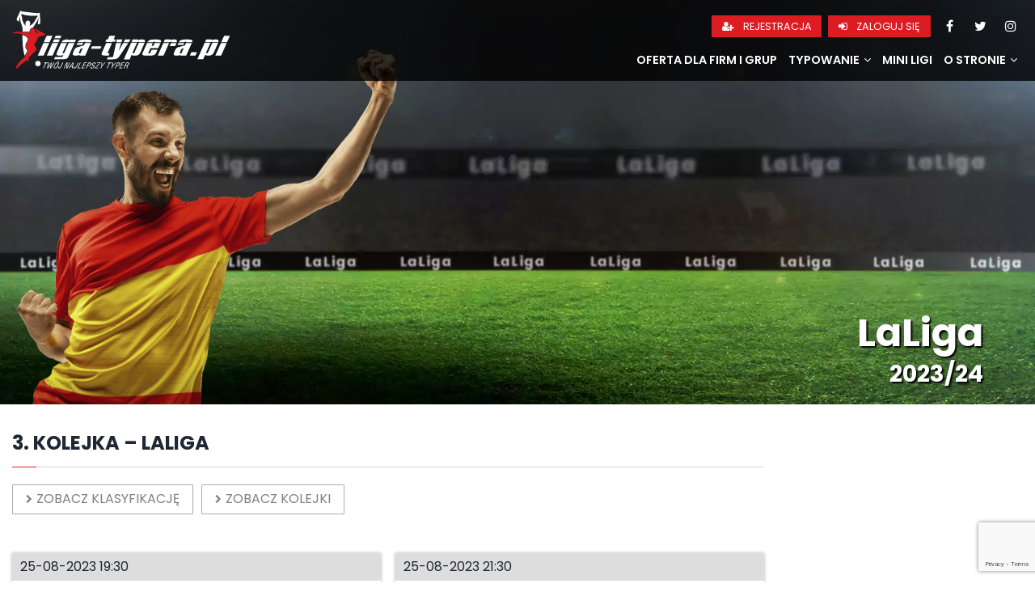

--- FILE ---
content_type: text/html; charset=UTF-8
request_url: https://liga-typera.pl/typowanie/laliga/3-kolejka-laliga/
body_size: 16920
content:
<!doctype html><html lang="pl-PL"><head><meta charset="UTF-8"><meta name="viewport" content="width=device-width, initial-scale=1, minimum-scale=1, maximum-scale=1"><link rel="profile" href="https://gmpg.org/xfn/11"><meta name='robots' content='index, follow, max-image-preview:large, max-snippet:-1, max-video-preview:-1' /><link media="all" href="https://liga-typera.pl/wp-content/cache/autoptimize/css/autoptimize_defd3e9a0598d0c6cad5d25084d715ea.css" rel="stylesheet"><title>3. kolejka - LaLiga | Liga-Typera.pl</title><link rel="canonical" href="https://liga-typera.pl/typowanie/laliga/3-kolejka-laliga/" /><meta property="og:locale" content="pl_PL" /><meta property="og:type" content="article" /><meta property="og:title" content="3. kolejka - LaLiga | Liga-Typera.pl" /><meta property="og:url" content="https://liga-typera.pl/typowanie/laliga/3-kolejka-laliga/" /><meta property="og:site_name" content="Liga-Typera.pl" /><meta property="article:publisher" content="https://pl-pl.facebook.com/ligatyperapl" /><meta property="article:modified_time" content="2023-08-22T08:06:32+00:00" /><meta name="twitter:card" content="summary_large_image" /><meta name="twitter:site" content="@ligatyperapl" /> <script type="application/ld+json" class="yoast-schema-graph">{"@context":"https://schema.org","@graph":[{"@type":"WebPage","@id":"https://liga-typera.pl/typowanie/laliga/3-kolejka-laliga/","url":"https://liga-typera.pl/typowanie/laliga/3-kolejka-laliga/","name":"3. kolejka - LaLiga | Liga-Typera.pl","isPartOf":{"@id":"https://liga-typera.pl/#website"},"datePublished":"2021-08-07T09:30:51+00:00","dateModified":"2023-08-22T08:06:32+00:00","breadcrumb":{"@id":"https://liga-typera.pl/typowanie/laliga/3-kolejka-laliga/#breadcrumb"},"inLanguage":"pl-PL","potentialAction":[{"@type":"ReadAction","target":["https://liga-typera.pl/typowanie/laliga/3-kolejka-laliga/"]}]},{"@type":"BreadcrumbList","@id":"https://liga-typera.pl/typowanie/laliga/3-kolejka-laliga/#breadcrumb","itemListElement":[{"@type":"ListItem","position":1,"name":"Strona główna","item":"https://liga-typera.pl/"},{"@type":"ListItem","position":2,"name":"3. kolejka &#8211; LaLiga"}]},{"@type":"WebSite","@id":"https://liga-typera.pl/#website","url":"https://liga-typera.pl/","name":"Liga-Typera.pl","description":"Twój najlepszy typer!","publisher":{"@id":"https://liga-typera.pl/#organization"},"potentialAction":[{"@type":"SearchAction","target":{"@type":"EntryPoint","urlTemplate":"https://liga-typera.pl/?s={search_term_string}"},"query-input":"required name=search_term_string"}],"inLanguage":"pl-PL"},{"@type":"Organization","@id":"https://liga-typera.pl/#organization","name":"Liga-Typera.pl","url":"https://liga-typera.pl/","logo":{"@type":"ImageObject","inLanguage":"pl-PL","@id":"https://liga-typera.pl/#/schema/logo/image/","url":"https://liga-typera.pl/wp-content/uploads/2019/06/lt-standard.png","contentUrl":"https://liga-typera.pl/wp-content/uploads/2019/06/lt-standard.png","width":486,"height":134,"caption":"Liga-Typera.pl"},"image":{"@id":"https://liga-typera.pl/#/schema/logo/image/"},"sameAs":["https://pl-pl.facebook.com/ligatyperapl","https://x.com/ligatyperapl"]}]}</script> <link rel='dns-prefetch' href='//fonts.googleapis.com' /><link href='https://fonts.gstatic.com' crossorigin rel='preconnect' /><link rel="alternate" type="application/rss+xml" title="Liga-Typera.pl &raquo; Kanał z wpisami" href="https://liga-typera.pl/feed/" /><link rel="alternate" type="application/rss+xml" title="Liga-Typera.pl &raquo; Kanał z komentarzami" href="https://liga-typera.pl/comments/feed/" /><link rel='stylesheet' id='dashicons-css'  href='https://liga-typera.pl/wp-includes/css/dashicons.min.css' type='text/css' media='all' /><link rel='stylesheet' id='ltsports-fonts-css'  href='https://fonts.googleapis.com/css?family=Poppins%3A+100%2C400%2C400i%2C600%2C600i%2C700%2C700i%7CSource+Sans+Pro%3A+400%2C400i%2C600%2C700&#038;subset=latin%2Clatin-ext&#038;ver=6.0.8' type='text/css' media='all' /> <script type="658fcda53f357393006de653-text/javascript" src='https://liga-typera.pl/wp-includes/js/jquery/jquery.min.js' id='jquery-core-js'></script> <script type="658fcda53f357393006de653-text/javascript" id='jsjoomsportlivemacthes-js-extra'>var jslAjax = {"ajax_url":"https:\/\/liga-typera.pl\/wp-admin\/admin-ajax.php"};</script> <link rel="https://api.w.org/" href="https://liga-typera.pl/wp-json/" /><link rel="EditURI" type="application/rsd+xml" title="RSD" href="https://liga-typera.pl/xmlrpc.php?rsd" /><link rel="wlwmanifest" type="application/wlwmanifest+xml" href="https://liga-typera.pl/wp-includes/wlwmanifest.xml" /><meta name="generator" content="WordPress 6.0.8" /><link rel='shortlink' href='https://liga-typera.pl/?p=11375' /><link rel="alternate" type="application/json+oembed" href="https://liga-typera.pl/wp-json/oembed/1.0/embed?url=https%3A%2F%2Fliga-typera.pl%2Ftypowanie%2Flaliga%2F3-kolejka-laliga" /><link rel="alternate" type="text/xml+oembed" href="https://liga-typera.pl/wp-json/oembed/1.0/embed?url=https%3A%2F%2Fliga-typera.pl%2Ftypowanie%2Flaliga%2F3-kolejka-laliga&#038;format=xml" /> <script type="658fcda53f357393006de653-text/javascript">var ajaxurl = "https://liga-typera.pl/wp-admin/admin-ajax.php";</script><script type="658fcda53f357393006de653-text/javascript">var ajaxurl = "https://liga-typera.pl/wp-admin/admin-ajax.php";</script> <link rel="icon" href="https://liga-typera.pl/wp-content/uploads/2019/01/cropped-favicon-32x32.png" sizes="32x32" /><link rel="icon" href="https://liga-typera.pl/wp-content/uploads/2019/01/cropped-favicon-192x192.png" sizes="192x192" /><link rel="apple-touch-icon" href="https://liga-typera.pl/wp-content/uploads/2019/01/cropped-favicon-180x180.png" /><meta name="msapplication-TileImage" content="https://liga-typera.pl/wp-content/uploads/2019/01/cropped-favicon-270x270.png" /></head><body data-rsssl=1 class="jswprediction_round-template-default single single-jswprediction_round postid-11375" data-invitations="0"><div class="mobile-menu-overlay"></div><div id="page" class="site"> <a class="skip-link screen-reader-text" href="#content">Przejdź hdo treści</a><header id="masthead" class="site-header"><div class="site-header-inner"><div class="site-branding"> <a href="https://liga-typera.pl/" class="custom-logo-link" rel="home" itemprop="url"></a></div><div class="site-navigation-container"><div class="social-menu"> <a href="/rejestracja/" class="btn" title="Rejestracja"> <span aria-hidden="true" class="fa fa-user-plus"></span> Rejestracja </a> <a href="/logowanie/" class="btn" title="Zaloguj się"> <span aria-hidden="true" class="fa fa-sign-in"></span> Zaloguj się </a> <a class="facebook-icon" href="https://www.facebook.com/ligatyperapl" title="Facebook"> <span aria-hidden="true" class="fa fa-facebook"></span> </a> <a class="twitter-icon" href="https://twitter.com/ligatyperapl" title="Twitter"> <span aria-hidden="true" class="fa fa-twitter"></span> </a> <a class="instagram-icon" href="https://instagram.com/ligatyperapl" title="Instagram"> <span aria-hidden="true" class="fa fa-instagram"></span> </a></div><nav id="site-navigation" class="main-navigation"> <button id="js-menu-toggle" class="menu-toggle" aria-controls="navigation"> <span></span><span></span><span></span> </button><div class="menu-main-menu-container"><ul id="navigation" class="menu"><li id="menu-item-18287" class="menu-item menu-item-type-post_type menu-item-object-page menu-item-18287"><a href="https://liga-typera.pl/oferta-dla-firm-i-grup/">Oferta dla firm i grup</a></li><li id="menu-item-63" class="menu-item menu-item-type-custom menu-item-object-custom menu-item-has-children menu-item-63"><a href="#">Typowanie</a><ul class="sub-menu"><li id="menu-item-916" class="menu-item menu-item-type-custom menu-item-object-custom menu-item-916"><a href="https://liga-typera.pl/typowanie/ekstraklasa/">Ekstraklasa</a></li><li id="menu-item-1841" class="menu-item menu-item-type-custom menu-item-object-custom menu-item-1841"><a href="https://liga-typera.pl/typowanie/1-liga/">1. liga</a></li><li id="menu-item-1705" class="menu-item menu-item-type-custom menu-item-object-custom menu-item-1705"><a href="https://liga-typera.pl/typowanie/premier-league/">Premier League</a></li><li id="menu-item-1710" class="menu-item menu-item-type-custom menu-item-object-custom menu-item-1710"><a href="https://liga-typera.pl/typowanie/champions-league/">Champions League</a></li></ul></li><li id="menu-item-835" class="menu-item menu-item-type-post_type menu-item-object-page menu-item-835"><a href="https://liga-typera.pl/mini-ligi/">Mini Ligi</a></li><li id="menu-item-74" class="menu-item menu-item-type-custom menu-item-object-custom menu-item-has-children menu-item-74"><a href="#">O stronie</a><ul class="sub-menu"><li id="menu-item-65" class="menu-item menu-item-type-post_type menu-item-object-page menu-item-65"><a href="https://liga-typera.pl/regulamin/">Regulamin Strony</a></li><li id="menu-item-472" class="menu-item menu-item-type-post_type menu-item-object-page menu-item-privacy-policy menu-item-472"><a href="https://liga-typera.pl/polityka-prywatnosci/">Polityka Prywatności</a></li><li id="menu-item-673" class="menu-item menu-item-type-custom menu-item-object-custom menu-item-673"><a href="https://liga-typera.pl/pomoc/">Pomoc</a></li><li id="menu-item-668" class="menu-item menu-item-type-post_type menu-item-object-page menu-item-668"><a href="https://liga-typera.pl/kontakt/">Kontakt</a></li></ul></li></ul></div></nav></div><div class="mobile-buttons"> <a href="/rejestracja/" class="btn" title="Rejestracja"> <span aria-hidden="true" class="fa fa-user-plus"></span> </a> <a href="/logowanie/" class="btn" title="Zaloguj się"> <span aria-hidden="true" class="fa fa-sign-in"></span> </a></div></div></header><div class='site-banner-league site-banner-league-laliga'><div class='site-banner-league-content'><h1>LaLiga<small>2023/24</small></h1><span></span></div></div><div id="content" class="site-content container-fluid"><div id="primary" class="content-area row"><main id="main" class="site-main col-xs-12 col-xl-9"><article id="post-11375" class="post-11375 jswprediction_round type-jswprediction_round status-publish hentry"><header class="entry-header"><h2 class="page-title entry-title">3. kolejka &#8211; LaLiga</h2></header><div class="entry-content"><div class="pl-nav"><ul class="pl-nav-list"><li><a class="btn" href="https://liga-typera.pl/typowanie/laliga/" title=""><i aria-hidden="true" class="fa fa-chevron-right"></i>Zobacz klasyfikację</a></li><li><a class="btn" href="https://liga-typera.pl/typowanie/laliga/?action=rounds" title=""><i aria-hidden="true" class="fa fa-chevron-right"></i>Zobacz kolejki</a></li></ul></div><div class="pl-select"><form method="post"> <input type="hidden" name="jscurtab" value="" /></form></div><div class="pl-round"><form id="jspRound" name="jspRound" action="" method="post"><div class="pl-round-row"><div class="pl-round-row-header"><div class="pl-round-date"> 25-08-2023 19:30</div><div class="pl-round-points"></div></div><div class="pl-round-row-content"><div class="pl-round-home"><div class="pl-round-logo"> <a href="https://liga-typera.pl/klub/las-palmas/?sid=24720"><noscript><img class="img-thumbnail img-responsive" src="https://liga-typera.pl/wp-content/uploads/2023/08/las-palmas.png" width="50" alt="Las Palmas" title="Las Palmas" /></noscript><img class="lazyload img-thumbnail img-responsive" src='data:image/svg+xml,%3Csvg%20xmlns=%22http://www.w3.org/2000/svg%22%20viewBox=%220%200%2050%2033.333333333333%22%3E%3C/svg%3E' data-src="https://liga-typera.pl/wp-content/uploads/2023/08/las-palmas.png" width="50" alt="Las Palmas" title="Las Palmas" /></a><a href="https://liga-typera.pl/klub/las-palmas/?sid=24720">Las Palmas</a></div></div><div class="pl-round-results"><div class="pl-round-score-final "><a class="" href="https://liga-typera.pl/mecz/las-palmas-vs-real-sociedad/">Wynik:<div class="pl-round-score-final-inner"><span class="score-home">0</span>&nbsp;:&nbsp;<span class="score-away">0</span></div></a></div></div><div class="pl-round-away"><div class="pl-round-logo"> <a href="https://liga-typera.pl/klub/real-sociedad/?sid=24720"><noscript><img class="img-thumbnail img-responsive" src="https://liga-typera.pl/wp-content/uploads/2020/09/real-sociedad.png" width="50" alt="Real Sociedad" title="Real Sociedad" /></noscript><img class="lazyload img-thumbnail img-responsive" src='data:image/svg+xml,%3Csvg%20xmlns=%22http://www.w3.org/2000/svg%22%20viewBox=%220%200%2050%2033.333333333333%22%3E%3C/svg%3E' data-src="https://liga-typera.pl/wp-content/uploads/2020/09/real-sociedad.png" width="50" alt="Real Sociedad" title="Real Sociedad" /></a><a href="https://liga-typera.pl/klub/real-sociedad/?sid=24720">Real Sociedad</a></div></div></div></div><div class="pl-round-row"><div class="pl-round-row-header"><div class="pl-round-date"> 25-08-2023 21:30</div><div class="pl-round-points"></div></div><div class="pl-round-row-content"><div class="pl-round-home"><div class="pl-round-logo"> <a href="https://liga-typera.pl/klub/celta-vigo/?sid=24720"><noscript><img class="img-thumbnail img-responsive" src="https://liga-typera.pl/wp-content/uploads/2020/09/celta-vigo.png" width="50" alt="Celta Vigo" title="Celta Vigo" /></noscript><img class="lazyload img-thumbnail img-responsive" src='data:image/svg+xml,%3Csvg%20xmlns=%22http://www.w3.org/2000/svg%22%20viewBox=%220%200%2050%2033.333333333333%22%3E%3C/svg%3E' data-src="https://liga-typera.pl/wp-content/uploads/2020/09/celta-vigo.png" width="50" alt="Celta Vigo" title="Celta Vigo" /></a><a href="https://liga-typera.pl/klub/celta-vigo/?sid=24720">Celta Vigo</a></div></div><div class="pl-round-results"><div class="pl-round-score-final "><a class="" href="https://liga-typera.pl/mecz/celta-vigo-vs-real-madryt-4/">Wynik:<div class="pl-round-score-final-inner"><span class="score-home">0</span>&nbsp;:&nbsp;<span class="score-away">1</span></div></a></div></div><div class="pl-round-away"><div class="pl-round-logo"> <a href="https://liga-typera.pl/klub/real-madryt/?sid=24720"><noscript><img class="img-thumbnail img-responsive" src="https://liga-typera.pl/wp-content/uploads/2020/09/real-madrid.png" width="50" alt="Real Madryt" title="Real Madryt" /></noscript><img class="lazyload img-thumbnail img-responsive" src='data:image/svg+xml,%3Csvg%20xmlns=%22http://www.w3.org/2000/svg%22%20viewBox=%220%200%2050%2033.333333333333%22%3E%3C/svg%3E' data-src="https://liga-typera.pl/wp-content/uploads/2020/09/real-madrid.png" width="50" alt="Real Madryt" title="Real Madryt" /></a><a href="https://liga-typera.pl/klub/real-madryt/?sid=24720">Real Madryt</a></div></div></div></div><div class="pl-round-row"><div class="pl-round-row-header"><div class="pl-round-date"> 26-08-2023 17:30</div><div class="pl-round-points"></div></div><div class="pl-round-row-content"><div class="pl-round-home"><div class="pl-round-logo"> <a href="https://liga-typera.pl/klub/cadiz/?sid=24720"><noscript><img class="img-thumbnail img-responsive" src="https://liga-typera.pl/wp-content/uploads/2020/09/cadiz.png" width="50" alt="Cadiz" title="Cadiz" /></noscript><img class="lazyload img-thumbnail img-responsive" src='data:image/svg+xml,%3Csvg%20xmlns=%22http://www.w3.org/2000/svg%22%20viewBox=%220%200%2050%2033.333333333333%22%3E%3C/svg%3E' data-src="https://liga-typera.pl/wp-content/uploads/2020/09/cadiz.png" width="50" alt="Cadiz" title="Cadiz" /></a><a href="https://liga-typera.pl/klub/cadiz/?sid=24720">Cadiz</a></div></div><div class="pl-round-results"><div class="pl-round-score-final "><a class="" href="https://liga-typera.pl/mecz/cadiz-vs-almeria-2/">Wynik:<div class="pl-round-score-final-inner"><span class="score-home">1</span>&nbsp;:&nbsp;<span class="score-away">1</span></div></a></div></div><div class="pl-round-away"><div class="pl-round-logo"> <a href="https://liga-typera.pl/klub/almeria/?sid=24720"><noscript><img class="img-thumbnail img-responsive" src="https://liga-typera.pl/wp-content/uploads/2023/08/almeria.png" width="50" alt="Almeria" title="Almeria" /></noscript><img class="lazyload img-thumbnail img-responsive" src='data:image/svg+xml,%3Csvg%20xmlns=%22http://www.w3.org/2000/svg%22%20viewBox=%220%200%2050%2033.333333333333%22%3E%3C/svg%3E' data-src="https://liga-typera.pl/wp-content/uploads/2023/08/almeria.png" width="50" alt="Almeria" title="Almeria" /></a><a href="https://liga-typera.pl/klub/almeria/?sid=24720">Almeria</a></div></div></div></div><div class="pl-round-row"><div class="pl-round-row-header"><div class="pl-round-date"> 26-08-2023 19:30</div><div class="pl-round-points"></div></div><div class="pl-round-row-content"><div class="pl-round-home"><div class="pl-round-logo"> <a href="https://liga-typera.pl/klub/granada/?sid=24720"><noscript><img class="img-thumbnail img-responsive" src="https://liga-typera.pl/wp-content/uploads/2020/09/granada.png" width="50" alt="Granada" title="Granada" /></noscript><img class="lazyload img-thumbnail img-responsive" src='data:image/svg+xml,%3Csvg%20xmlns=%22http://www.w3.org/2000/svg%22%20viewBox=%220%200%2050%2033.333333333333%22%3E%3C/svg%3E' data-src="https://liga-typera.pl/wp-content/uploads/2020/09/granada.png" width="50" alt="Granada" title="Granada" /></a><a href="https://liga-typera.pl/klub/granada/?sid=24720">Granada</a></div></div><div class="pl-round-results"><div class="pl-round-score-final "><a class="" href="https://liga-typera.pl/mecz/granada-vs-mallorca-2/">Wynik:<div class="pl-round-score-final-inner"><span class="score-home">3</span>&nbsp;:&nbsp;<span class="score-away">2</span></div></a></div></div><div class="pl-round-away"><div class="pl-round-logo"> <a href="https://liga-typera.pl/klub/mallorca/?sid=24720"><noscript><img class="img-thumbnail img-responsive" src="https://liga-typera.pl/wp-content/uploads/2019/06/mallorca.png" width="50" alt="Mallorca" title="Mallorca" /></noscript><img class="lazyload img-thumbnail img-responsive" src='data:image/svg+xml,%3Csvg%20xmlns=%22http://www.w3.org/2000/svg%22%20viewBox=%220%200%2050%2033.333333333333%22%3E%3C/svg%3E' data-src="https://liga-typera.pl/wp-content/uploads/2019/06/mallorca.png" width="50" alt="Mallorca" title="Mallorca" /></a><a href="https://liga-typera.pl/klub/mallorca/?sid=24720">Mallorca</a></div></div></div></div><div class="pl-round-row"><div class="pl-round-row-header"><div class="pl-round-date"> 26-08-2023 21:30</div><div class="pl-round-points"></div></div><div class="pl-round-row-content"><div class="pl-round-home"><div class="pl-round-logo"> <a href="https://liga-typera.pl/klub/sevilla/?sid=24720"><noscript><img class="img-thumbnail img-responsive" src="https://liga-typera.pl/wp-content/uploads/2020/09/sevilla.png" width="50" alt="Sevilla" title="Sevilla" /></noscript><img class="lazyload img-thumbnail img-responsive" src='data:image/svg+xml,%3Csvg%20xmlns=%22http://www.w3.org/2000/svg%22%20viewBox=%220%200%2050%2033.333333333333%22%3E%3C/svg%3E' data-src="https://liga-typera.pl/wp-content/uploads/2020/09/sevilla.png" width="50" alt="Sevilla" title="Sevilla" /></a><a href="https://liga-typera.pl/klub/sevilla/?sid=24720">Sevilla</a></div></div><div class="pl-round-results"><div class="pl-round-score-final "><a class="" href="https://liga-typera.pl/mecz/sevilla-vs-girona-2/">Wynik:<div class="pl-round-score-final-inner"><span class="score-home">1</span>&nbsp;:&nbsp;<span class="score-away">2</span></div></a></div></div><div class="pl-round-away"><div class="pl-round-logo"> <a href="https://liga-typera.pl/klub/girona/?sid=24720"><noscript><img class="img-thumbnail img-responsive" src="https://liga-typera.pl/wp-content/uploads/2023/08/girona.png" width="50" alt="Girona" title="Girona" /></noscript><img class="lazyload img-thumbnail img-responsive" src='data:image/svg+xml,%3Csvg%20xmlns=%22http://www.w3.org/2000/svg%22%20viewBox=%220%200%2050%2033.333333333333%22%3E%3C/svg%3E' data-src="https://liga-typera.pl/wp-content/uploads/2023/08/girona.png" width="50" alt="Girona" title="Girona" /></a><a href="https://liga-typera.pl/klub/girona/?sid=24720">Girona</a></div></div></div></div><div class="pl-round-row"><div class="pl-round-row-header"><div class="pl-round-date"> 27-08-2023 17:30</div><div class="pl-round-points"></div></div><div class="pl-round-row-content"><div class="pl-round-home"><div class="pl-round-logo"> <a href="https://liga-typera.pl/klub/villarreal/?sid=24720"><noscript><img class="img-thumbnail img-responsive" src="https://liga-typera.pl/wp-content/uploads/2020/09/villarreal.png" width="50" alt="Villarreal" title="Villarreal" /></noscript><img class="lazyload img-thumbnail img-responsive" src='data:image/svg+xml,%3Csvg%20xmlns=%22http://www.w3.org/2000/svg%22%20viewBox=%220%200%2050%2033.333333333333%22%3E%3C/svg%3E' data-src="https://liga-typera.pl/wp-content/uploads/2020/09/villarreal.png" width="50" alt="Villarreal" title="Villarreal" /></a><a href="https://liga-typera.pl/klub/villarreal/?sid=24720">Villarreal</a></div></div><div class="pl-round-results"><div class="pl-round-score-final "><a class="" href="https://liga-typera.pl/mecz/villarreal-vs-fc-barcelona-4/">Wynik:<div class="pl-round-score-final-inner"><span class="score-home">3</span>&nbsp;:&nbsp;<span class="score-away">4</span></div></a></div></div><div class="pl-round-away"><div class="pl-round-logo"> <a href="https://liga-typera.pl/klub/fc-barcelona/?sid=24720"><noscript><img class="img-thumbnail img-responsive" src="https://liga-typera.pl/wp-content/uploads/2020/09/barcelona.png" width="50" alt="FC Barcelona" title="FC Barcelona" /></noscript><img class="lazyload img-thumbnail img-responsive" src='data:image/svg+xml,%3Csvg%20xmlns=%22http://www.w3.org/2000/svg%22%20viewBox=%220%200%2050%2033.333333333333%22%3E%3C/svg%3E' data-src="https://liga-typera.pl/wp-content/uploads/2020/09/barcelona.png" width="50" alt="FC Barcelona" title="FC Barcelona" /></a><a href="https://liga-typera.pl/klub/fc-barcelona/?sid=24720">FC Barcelona</a></div></div></div></div><div class="pl-round-row"><div class="pl-round-row-header"><div class="pl-round-date"> 27-08-2023 19:30</div><div class="pl-round-points"></div></div><div class="pl-round-row-content"><div class="pl-round-home"><div class="pl-round-logo"> <a href="https://liga-typera.pl/klub/valencia/?sid=24720"><noscript><img class="img-thumbnail img-responsive" src="https://liga-typera.pl/wp-content/uploads/2020/09/valencia.png" width="50" alt="Valencia" title="Valencia" /></noscript><img class="lazyload img-thumbnail img-responsive" src='data:image/svg+xml,%3Csvg%20xmlns=%22http://www.w3.org/2000/svg%22%20viewBox=%220%200%2050%2033.333333333333%22%3E%3C/svg%3E' data-src="https://liga-typera.pl/wp-content/uploads/2020/09/valencia.png" width="50" alt="Valencia" title="Valencia" /></a><a href="https://liga-typera.pl/klub/valencia/?sid=24720">Valencia</a></div></div><div class="pl-round-results"><div class="pl-round-score-final "><a class="" href="https://liga-typera.pl/mecz/valencia-vs-osasuna-4/">Wynik:<div class="pl-round-score-final-inner"><span class="score-home">1</span>&nbsp;:&nbsp;<span class="score-away">2</span></div></a></div></div><div class="pl-round-away"><div class="pl-round-logo"> <a href="https://liga-typera.pl/klub/osasuna/?sid=24720"><noscript><img class="img-thumbnail img-responsive" src="https://liga-typera.pl/wp-content/uploads/2020/09/osasuna.png" width="50" alt="Osasuna" title="Osasuna" /></noscript><img class="lazyload img-thumbnail img-responsive" src='data:image/svg+xml,%3Csvg%20xmlns=%22http://www.w3.org/2000/svg%22%20viewBox=%220%200%2050%2033.333333333333%22%3E%3C/svg%3E' data-src="https://liga-typera.pl/wp-content/uploads/2020/09/osasuna.png" width="50" alt="Osasuna" title="Osasuna" /></a><a href="https://liga-typera.pl/klub/osasuna/?sid=24720">Osasuna</a></div></div></div></div><div class="pl-round-row"><div class="pl-round-row-header"><div class="pl-round-date"> 27-08-2023 21:30</div><div class="pl-round-points"></div></div><div class="pl-round-row-content"><div class="pl-round-home"><div class="pl-round-logo"> <a href="https://liga-typera.pl/klub/athletic-bilbao/?sid=24720"><noscript><img class="img-thumbnail img-responsive" src="https://liga-typera.pl/wp-content/uploads/2020/09/athletic-bilbao.png" width="50" alt="Athletic Bilbao" title="Athletic Bilbao" /></noscript><img class="lazyload img-thumbnail img-responsive" src='data:image/svg+xml,%3Csvg%20xmlns=%22http://www.w3.org/2000/svg%22%20viewBox=%220%200%2050%2033.333333333333%22%3E%3C/svg%3E' data-src="https://liga-typera.pl/wp-content/uploads/2020/09/athletic-bilbao.png" width="50" alt="Athletic Bilbao" title="Athletic Bilbao" /></a><a href="https://liga-typera.pl/klub/athletic-bilbao/?sid=24720">Athletic Bilbao</a></div></div><div class="pl-round-results"><div class="pl-round-score-final "><a class="" href="https://liga-typera.pl/mecz/athletic-bilbao-vs-betis-4/">Wynik:<div class="pl-round-score-final-inner"><span class="score-home">4</span>&nbsp;:&nbsp;<span class="score-away">2</span></div></a></div></div><div class="pl-round-away"><div class="pl-round-logo"> <a href="https://liga-typera.pl/klub/betis/?sid=24720"><noscript><img class="img-thumbnail img-responsive" src="https://liga-typera.pl/wp-content/uploads/2020/09/betis.png" width="50" alt="Betis" title="Betis" /></noscript><img class="lazyload img-thumbnail img-responsive" src='data:image/svg+xml,%3Csvg%20xmlns=%22http://www.w3.org/2000/svg%22%20viewBox=%220%200%2050%2033.333333333333%22%3E%3C/svg%3E' data-src="https://liga-typera.pl/wp-content/uploads/2020/09/betis.png" width="50" alt="Betis" title="Betis" /></a><a href="https://liga-typera.pl/klub/betis/?sid=24720">Betis</a></div></div></div></div><div class="pl-round-row"><div class="pl-round-row-header"><div class="pl-round-date"> 28-08-2023 19:30</div><div class="pl-round-points"></div></div><div class="pl-round-row-content"><div class="pl-round-home"><div class="pl-round-logo"> <a href="https://liga-typera.pl/klub/getafe/?sid=24720"><noscript><img class="img-thumbnail img-responsive" src="https://liga-typera.pl/wp-content/uploads/2020/09/getafe.png" width="50" alt="Getafe" title="Getafe" /></noscript><img class="lazyload img-thumbnail img-responsive" src='data:image/svg+xml,%3Csvg%20xmlns=%22http://www.w3.org/2000/svg%22%20viewBox=%220%200%2050%2033.333333333333%22%3E%3C/svg%3E' data-src="https://liga-typera.pl/wp-content/uploads/2020/09/getafe.png" width="50" alt="Getafe" title="Getafe" /></a><a href="https://liga-typera.pl/klub/getafe/?sid=24720">Getafe</a></div></div><div class="pl-round-results"><div class="pl-round-score-final "><a class="" href="https://liga-typera.pl/mecz/getafe-vs-alaves-3/">Wynik:<div class="pl-round-score-final-inner"><span class="score-home">1</span>&nbsp;:&nbsp;<span class="score-away">0</span></div></a></div></div><div class="pl-round-away"><div class="pl-round-logo"> <a href="https://liga-typera.pl/klub/alaves/?sid=24720"><noscript><img class="img-thumbnail img-responsive" src="https://liga-typera.pl/wp-content/uploads/2020/09/alaves.png" width="50" alt="Alaves" title="Alaves" /></noscript><img class="lazyload img-thumbnail img-responsive" src='data:image/svg+xml,%3Csvg%20xmlns=%22http://www.w3.org/2000/svg%22%20viewBox=%220%200%2050%2033.333333333333%22%3E%3C/svg%3E' data-src="https://liga-typera.pl/wp-content/uploads/2020/09/alaves.png" width="50" alt="Alaves" title="Alaves" /></a><a href="https://liga-typera.pl/klub/alaves/?sid=24720">Alaves</a></div></div></div></div><div class="pl-round-row"><div class="pl-round-row-header"><div class="pl-round-date"> 28-08-2023 21:30</div><div class="pl-round-points"></div></div><div class="pl-round-row-content"><div class="pl-round-home"><div class="pl-round-logo"> <a href="https://liga-typera.pl/klub/rayo-vallecano/?sid=24720"><noscript><img class="img-thumbnail img-responsive" src="https://liga-typera.pl/wp-content/uploads/2021/08/vallecano.png" width="50" alt="Rayo Vallecano" title="Rayo Vallecano" /></noscript><img class="lazyload img-thumbnail img-responsive" src='data:image/svg+xml,%3Csvg%20xmlns=%22http://www.w3.org/2000/svg%22%20viewBox=%220%200%2050%2033.333333333333%22%3E%3C/svg%3E' data-src="https://liga-typera.pl/wp-content/uploads/2021/08/vallecano.png" width="50" alt="Rayo Vallecano" title="Rayo Vallecano" /></a><a href="https://liga-typera.pl/klub/rayo-vallecano/?sid=24720">Rayo Vallecano</a></div></div><div class="pl-round-results"><div class="pl-round-score-final "><a class="" href="https://liga-typera.pl/mecz/rayo-vallecano-vs-atletico-madryt-3/">Wynik:<div class="pl-round-score-final-inner"><span class="score-home">0</span>&nbsp;:&nbsp;<span class="score-away">7</span></div></a></div></div><div class="pl-round-away"><div class="pl-round-logo"> <a href="https://liga-typera.pl/klub/atletico-madryt/?sid=24720"><noscript><img class="img-thumbnail img-responsive" src="https://liga-typera.pl/wp-content/uploads/2020/09/atletico-madrid.png" width="50" alt="Atletico Madryt" title="Atletico Madryt" /></noscript><img class="lazyload img-thumbnail img-responsive" src='data:image/svg+xml,%3Csvg%20xmlns=%22http://www.w3.org/2000/svg%22%20viewBox=%220%200%2050%2033.333333333333%22%3E%3C/svg%3E' data-src="https://liga-typera.pl/wp-content/uploads/2020/09/atletico-madrid.png" width="50" alt="Atletico Madryt" title="Atletico Madryt" /></a><a href="https://liga-typera.pl/klub/atletico-madryt/?sid=24720">Atletico Madryt</a></div></div></div></div> <input type="hidden" name="jspAction" value="saveRound" /></form></div></div><footer class="entry-footer"></footer></article><nav class="navigation post-navigation" aria-label="Kolejki"><h2 class="screen-reader-text">Następna / poprzednia kolejka</h2><div class="nav-links"><div class="nav-previous"><a href="https://liga-typera.pl/typowanie/laliga/2-kolejka-laliga" rel="prev"><span class="fa fa-angle-double-left"></span> 2. kolejka &#8211; LaLiga</a></div><div class="nav-next"><a href="https://liga-typera.pl/typowanie/laliga/4-kolejka-laliga" rel="next"> 4. kolejka &#8211; LaLiga <span class="fa fa-angle-double-right"></span></a></div></div></nav></main></div></div><footer id="colophon" class="site-footer site-footer-extended"><div class="site-footer-inner"><div class="site-footer-logos"><ul><li class="lt-logo"></li><li class="secured"></li></ul></div><div class="site-footer-menu"><ul><li><a href="/typowanie/euro-2024/">EURO 2024</a></li><li><a href="/klasyfikacja-sezonu/">Klasyfikacja Sezonu</a></li><li><a href="/mini-ligi/">Mini Ligi</a></li></ul><ul><li><a href="/typowanie/ekstraklasa/">Ekstraklasa</a></li><li><a href="/typowanie/1-liga/">1. liga</a></li><li><a href="/typowanie/bundesliga/">Bundesliga</a></li><li><a href="/typowanie/laliga/">LaLiga</a></li><li><a href="/typowanie/ligue-1/">Ligue 1</a></li><li><a href="/typowanie/premier-league/">Premier League</a></li><li><a href="/typowanie/serie-a/">Serie A</a></li><li><a href="/typowanie/champions-league/">Champions League</a></li><li><a href="/typowanie/europa-league/">Europa League</a></li><li><a href="/typowanie/conference-league/">Conference League</a></li></ul><ul><li><a href="/bukmacherzy/lvbet-legalny-polski-bukmacher/" target="_blank">LV BET</a></li></ul><ul><li><a href="/regulamin/">Regulamin Strony</a></li><li><a href="/klasyfikacja sezonu/regulamin/">Regulamin KS</a></li><li><a href="/polityka-prywatnosci/">Polityka Prywatności</a></li><li><a href="/pomoc/">Pomoc</a></li><li><a href="/kontakt/">Kontakt</a></li></ul></div><div class="site-footer-newsletter"></div></div><div class="site-footer-copyright"> Liga-typera.pl. Wszystkie prawa zastrzeżone &copy; 2026.</div></footer></div> <noscript><style>.lazyload{display:none;}</style></noscript><script data-noptimize="1" type="658fcda53f357393006de653-text/javascript">window.lazySizesConfig=window.lazySizesConfig||{};window.lazySizesConfig.loadMode=1;</script><script async data-noptimize="1" src='https://liga-typera.pl/wp-content/plugins/autoptimize/classes/external/js/lazysizes.min.js' type="658fcda53f357393006de653-text/javascript"></script> <script type="658fcda53f357393006de653-text/javascript" id='contact-form-7-js-extra'>var wpcf7 = {"api":{"root":"https:\/\/liga-typera.pl\/wp-json\/","namespace":"contact-form-7\/v1"}};</script> <script type="658fcda53f357393006de653-text/javascript" id='jquery-widgetopts-js-extra'>var varWidgetOpts = {"shallNotFixed":".site-footer","margin_top":"0","disable_width":"768","disable_height":"200"};</script> <script type="658fcda53f357393006de653-text/javascript" src='https://www.google.com/recaptcha/api.js?render=6LeFU8MUAAAAADfHXurDp5QmNzmK5BQkmGT-Ct7G&#038;ver=3.0' id='google-recaptcha-js'></script> <script type="658fcda53f357393006de653-text/javascript" src='https://liga-typera.pl/wp-includes/js/dist/vendor/regenerator-runtime.min.js' id='regenerator-runtime-js'></script> <script type="658fcda53f357393006de653-text/javascript" src='https://liga-typera.pl/wp-includes/js/dist/vendor/wp-polyfill.min.js' id='wp-polyfill-js'></script> <script type="658fcda53f357393006de653-text/javascript" id='wpcf7-recaptcha-js-extra'>var wpcf7_recaptcha = {"sitekey":"6LeFU8MUAAAAADfHXurDp5QmNzmK5BQkmGT-Ct7G","actions":{"homepage":"homepage","contactform":"contactform"}};</script> <script type="658fcda53f357393006de653-text/javascript" id='pms-frontend-discount-code-js-js-extra'>var pms_discount_object = {"ajax_url":"https:\/\/liga-typera.pl\/wp-admin\/admin-ajax.php","discounted_subscriptions":"{\"0\":\"18320\",\"1\":\"26753\",\"3\":\"29303\",\"4\":\"57\"}"};</script> <script type="658fcda53f357393006de653-text/javascript" id='pms-front-end-js-extra'>var pmsGdpr = {"delete_url":"https:\/\/liga-typera.pl?pms_user=0&pms_action=pms_delete_user&pms_nonce=50e80bf287","delete_text":"Type DELETE to confirm deleting your account and all data associated with it:","delete_error_text":"You did not type DELETE. Try again!"};
var PMS_States = {"AR":{"C":"Ciudad Aut&oacute;noma de Buenos Aires","B":"Buenos Aires","K":"Catamarca","H":"Chaco","U":"Chubut","X":"C&oacute;rdoba","W":"Corrientes","E":"Entre R&iacute;os","P":"Formosa","Y":"San Salvador de Jujuy","L":"La Pampa","F":"La Rioja","M":"Mendoza","N":"Misiones","Q":"Neuqu&eacute;n","R":"R&iacute;o Negro","A":"Salta","J":"San Juan","D":"San Luis","Z":"Santa Cruz","S":"Santa Fe","G":"Santiago del Estero","V":"Tierra del Fuego","T":"Tucum&aacute;n"},"AU":{"ACT":"Australijskie Terytorium Sto\u0142eczne","NSW":"Nowa Po\u0142udniowa Walia","NT":"Terytorium P\u00f3\u0142nocne","QLD":"Queensland","SA":"Australia Po\u0142udniowa","TAS":"Tasmania","VIC":"Wiktoria (stan Australii)","WA":"Australia Zachodnia"},"BD":{"BAG":"Bagerhat","BAN":"Bandarban","BAR":"Barguna","BARI":"Barisal","BHO":"Bhola","BOG":"Bogra","BRA":"Brahmanbaria","CHA":"Chandpur","CHI":"Chittagong","CHU":"Chuadanga","COM":"Comilla","COX":"Koks Bad\u017aar","DHA":"Dhaka","DIN":"Dinajpur","FAR":"Faridpur ","FEN":"Feni","GAI":"Gaibandha","GAZI":"Gazipur","GOP":"Gopalganj","HAB":"Habiganj","JAM":"Jamalpur","JES":"Jessore","JHA":"Jhalokati","JHE":"Jhenaidah","JOY":"Joypurhat","KHA":"Khagrachhari","KHU":"Khulna","KIS":"Kishoreganj","KUR":"Kurigram","KUS":"Kushtia","LAK":"Lakshmipur","LAL":"Lalmonirhat","MAD":"Madaripur","MAG":"Magura","MAN":"Manikganj ","MEH":"Meherpur","MOU":"Moulvibazar","MUN":"Munshiganj","MYM":"Mymensingh","NAO":"Naogaon","NAR":"Narail","NARG":"Narayanganj","NARD":"Narsingdi","NAT":"Natore","NAW":"Nawabganj","NET":"Netrakona","NIL":"Nilphamari","NOA":"Noakhali","PAB":"Pabna","PAN":"Panchagarh","PAT":"Patuakhali","PIR":"Pirojpur","RAJB":"Rajbari","RAJ":"Rajshahi","RAN":"Rangamati","RANP":"Rangpur","SAT":"Satkhira","SHA":"Shariatpur","SHE":"Sherpur","SIR":"Sirajganj","SUN":"Sunamganj","SYL":"Sylhet","TAN":"Tangail","THA":"Thakurgaon"},"BG":{"BG-01":"B\u0142agojewgrad","BG-02":"Burgas","BG-08":"Dobricz","BG-07":"Gabrowo","BG-26":"Haskowo","BG-09":"Kardzhali","BG-10":"Kyustendil","BG-11":"\u0141owecz","BG-12":"Montana","BG-13":"Pazard\u017cik","BG-14":"Pernik","BG-15":"Plewen","BG-16":"P\u0142owdiw","BG-17":"Razgrad","BG-18":"Ruse","BG-27":"Szumen","BG-19":"Silistra","BG-20":"Sliwen","BG-21":"Smolan","BG-23":"Sofia","BG-22":"Sofia region","BG-24":"Stara Zagora","BG-25":"Tyrgowiszte","BG-03":"Warna","BG-04":"Wielkie Tyrnowo","BG-05":"Widy\u0144","BG-06":"Wraca","BG-28":"Jambo\u0142"},"BR":{"AC":"akr","AL":"Alagoas","AP":"Amap&aacute;","AM":"Amazonas","BA":"Bahia","CE":"Cear&aacute;","DF":"Dystrykt Federalny","ES":"Esp&iacute;rito Santo","GO":"Goi&aacute;s","MA":"Maranh&atilde;o","MT":"Mato Grosso","MS":"Mato Grosso do Sul","MG":"Minas Gerais","PA":"Par&aacute;","PB":"Para&iacute;ba","PR":"Paran&aacute;","PE":"Pernambuco","PI":"Piau&iacute;","RJ":"Rio de Janeiro","RN":"Rio Grande do Norte","RS":"Rio Grande do Sul","RO":"Rond&ocirc;nia","RR":"Roraima","SC":"Santa Catarina","SP":"S&atilde;o Paulo","SE":"Sergipe","TO":"Tocantins"},"CA":{"AB":"Alberta","BC":"Kolumbia Brytyjska","MB":"Manitoba","NB":"Nowy Brunszwik","NL":"Nowa Fundlandia i Labrador","NT":"Terytoria P\u00f3\u0142nocno-Zachodnie","NS":"Nowa Szkocja","NU":"Nunavut","ON":"Ontario","PE":"Wyspa Ksi\u0119cia Edwarda","QC":"Quebec","SK":"Saskatchewan","YT":"Jukon"},"CN":{"CN1":"Yunnan \/ &#20113;&#21335;","CN2":"Beijing \/ &#21271;&#20140;","CN3":"Tianjin \/ &#22825;&#27941;","CN4":"Hebei \/ &#27827;&#21271;","CN5":"Shanxi \/ &#23665;&#35199;","CN6":"Inner Mongolia \/ &#20839;&#33945;&#21476;","CN7":"Liaoning \/ &#36797;&#23425;","CN8":"Jilin \/ &#21513;&#26519;","CN9":"Heilongjiang \/ &#40657;&#40857;&#27743;","CN10":"Shanghai \/ &#19978;&#28023;","CN11":"Jiangsu \/ &#27743;&#33487;","CN12":"Zhejiang \/ &#27993;&#27743;","CN13":"Anhui \/ &#23433;&#24509;","CN14":"Fujian \/ &#31119;&#24314;","CN15":"Jiangxi \/ &#27743;&#35199;","CN16":"Shandong \/ &#23665;&#19996;","CN17":"Henan \/ &#27827;&#21335;","CN18":"Hubei \/ &#28246;&#21271;","CN19":"Hunan \/ &#28246;&#21335;","CN20":"Guangdong \/ &#24191;&#19996;","CN21":"Guangxi Zhuang \/ &#24191;&#35199;&#22766;&#26063;","CN22":"Hainan \/ &#28023;&#21335;","CN23":"Chongqing \/ &#37325;&#24198;","CN24":"Sichuan \/ &#22235;&#24029;","CN25":"Guizhou \/ &#36149;&#24030;","CN26":"Shaanxi \/ &#38485;&#35199;","CN27":"Gansu \/ &#29976;&#32899;","CN28":"Qinghai \/ &#38738;&#28023;","CN29":"Ningxia Hui \/ &#23425;&#22799;","CN30":"Macau \/ &#28595;&#38376;","CN31":"Tibet \/ &#35199;&#34255;","CN32":"Xinjiang \/ &#26032;&#30086;"},"ES":{"C":"A Coru&ntilde;a","VI":"Araba\/&Aacute;lava","AB":"Albacete","A":"Alicante","AL":"Almer&iacute;a","O":"Asturias","AV":"&Aacute;vila","BA":"Badajoz","PM":"Baleares","B":"Barcelona","BU":"Burgos","CC":"C&aacute;ceres","CA":"Kadyks","S":"Kantabria","CS":"Castell&oacute;n","CE":"Ceuta","CR":"Ciudad Real","CO":"C&oacute;rdoba","CU":"Cuenca","GI":"Girona","GR":"Granada","GU":"Guadalajara","SS":"Gipuzkoa","H":"Huelva","HU":"Huesca","J":"Ja&eacute;n","LO":"La Rioja","GC":"Las Palmas","LE":"Le&oacute;n","L":"Lleida","LU":"Lugo","M":"Madrid","MA":"M&aacute;laga","ML":"Melilla","MU":"Murcia","NA":"Navarra","OR":"Ourense","P":"Palencia","PO":"Pontevedra","SA":"Salamanca","TF":"Santa Cruz de Tenerife","SG":"Segovia","SE":"Sevilla","SO":"Soria","T":"Tarragona","TE":"Teruel","TO":"Toledo","V":"Valencia","VA":"Valladolid","BI":"Vizcaya","ZA":"Zamora","Z":"Saragossa"},"GR":{"I":"Attyka","A":"Macedonia Wschodnia i Tracja","B":"Macedonia \u015arodkowa","C":"Macedonia Zachodnia","D":"Epir","E":"Tesalia","F":"Wyspy Jo\u0144skie","G":"Grecja Zachodnia","H":"Grecja \u015arodkowa","J":"Peloponez","K":"Wyspy Egejskie P\u00f3\u0142nocne","L":"Wyspy Egejskie Po\u0142udniowe","M":"Kreta"},"HK":{"HONG KONG":"Wyspa Hongkong","KOWLOON":"Kowloon","NEW TERRITORIES":"Nowe Terytoria"},"HU":{"BK":"B\u00e1cs-Kiskun","BE":"B\u00e9k\u00e9s","BA":"Baranya","BZ":"Borsod-Aba\u00faj-Zempl\u00e9n","BU":"Budapeszt","CS":"Csongr\u00e1d","FE":"Fej\u00e9r","GS":"Gy\u0151r-Moson-Sopron","HB":"Hajd\u00fa-Bihar","HE":"Heves","JN":"J\u00e1sz-Nagykun-Szolnok","KE":"Kom\u00e1rom-Esztergom","NO":"N\u00f3gr\u00e1d","PE":"Pest","SO":"Somogy","SZ":"Szabolcs-Szatm\u00e1r-Bereg","TO":"Tolna","VA":"Vas","VE":"Veszpr\u00e9m","ZA":"Zala"},"ID":{"AC":"Daerah Istimewa Aceh","SU":"Sumatera Utara","SB":"Sumatera Barat","RI":"Riau","KR":"Kepulauan Riau","JA":"Jambi","SS":"Sumatera Selatan","BB":"Bangka Belitung","BE":"Bengkulu","LA":"Lampung","JK":"DKI Jakarta","JB":"Jawa Barat","BT":"Banten","JT":"Jawa Tengah","JI":"Jawa Timur","YO":"Daerah Istimewa Yogyakarta","BA":"Bali","NB":"Nusa Tenggara Barat","NT":"Nusa Tenggara Timur","KB":"Kalimantan Barat","KT":"Kalimantan Tengah","KI":"Kalimantan Timur","KS":"Kalimantan Selatan","KU":"Kalimantan Utara","SA":"Sulawesi Utara","ST":"Sulawesi Tengah","SG":"Sulawesi Tenggara","SR":"Sulawesi Barat","SN":"Sulawesi Selatan","GO":"Gorontalo","MA":"Maluku","MU":"Maluku Utara","PA":"Papua","PB":"Papua Barat"},"IE":{"CW":"Carlow","CN":"Cavan","CE":"Clare","CO":"Cork","DL":"Donegal","D":"Dublin","G":"Galway","KY":"Kerry","KE":"Kildare","KK":"Kilkenny","LS":"Laois","LM":"Leitrim","LK":"Limerick","LD":"Longford","LH":"Louth","MO":"Mayo","MH":"Meath","MN":"Monaghan","OY":"Offaly","RN":"Roscommon","SO":"Sligo","TA":"Tipperary","WD":"Waterford","WH":"Westmeath","WX":"Wexford","WW":"Wicklow"},"IN":{"AP":"Andra Pradesh","AR":"Arunachal Pradesh","AS":"Assam","BR":"Bihar","CT":"Chhattisgarh","GA":"Goa","GJ":"Gujarat","HR":"Haryana","HP":"Himachal Pradesh","JK":"D\u017cammu i Kaszmir","JH":"Jharkhand","KA":"Karnataka","KL":"Kerala","MP":"Madhya Pradesh","MH":"Maharashtra","MN":"Manipur","ML":"Meghalaya","MZ":"Mizoram","NL":"Nagaland","OR":"Orissa","PB":"Punjab","RJ":"Rajasthan","SK":"Sikkim","TN":"Tamil Nadu","TS":"Telangana","TR":"Tripura","UK":"Uttarakhand","UP":"Uttar Pradesh","WB":"West Bengal","AN":"Andamany i Nikobary","CH":"Chandigarh","DN":"Dadra i Nagarhaweli","DD":"Daman i Diu","DL":"Delhi","LD":"Lakshadeep","PY":"Puducherry"},"IR":{"KHZ":"Khuzestan  (\u062e\u0648\u0632\u0633\u062a\u0627\u0646)","THR":"Tehran  (\u062a\u0647\u0631\u0627\u0646)","ILM":"Ilaam (\u0627\u06cc\u0644\u0627\u0645)","BHR":"Bushehr (\u0628\u0648\u0634\u0647\u0631)","ADL":"Ardabil (\u0627\u0631\u062f\u0628\u06cc\u0644)","ESF":"Isfahan (\u0627\u0635\u0641\u0647\u0627\u0646)","YZD":"Yazd (\u06cc\u0632\u062f)","KRH":"Kermanshah (\u06a9\u0631\u0645\u0627\u0646\u0634\u0627\u0647)","KRN":"Kerman (\u06a9\u0631\u0645\u0627\u0646)","HDN":"Hamadan (\u0647\u0645\u062f\u0627\u0646)","GZN":"Ghazvin (\u0642\u0632\u0648\u06cc\u0646)","ZJN":"Zanjan (\u0632\u0646\u062c\u0627\u0646)","LRS":"Luristan (\u0644\u0631\u0633\u062a\u0627\u0646)","ABZ":"Alborz (\u0627\u0644\u0628\u0631\u0632)","EAZ":"East Azarbaijan (\u0622\u0630\u0631\u0628\u0627\u06cc\u062c\u0627\u0646 \u0634\u0631\u0642\u06cc)","WAZ":"West Azarbaijan (\u0622\u0630\u0631\u0628\u0627\u06cc\u062c\u0627\u0646 \u063a\u0631\u0628\u06cc)","CHB":"Chaharmahal and Bakhtiari (\u0686\u0647\u0627\u0631\u0645\u062d\u0627\u0644 \u0648 \u0628\u062e\u062a\u06cc\u0627\u0631\u06cc)","SKH":"South Khorasan (\u062e\u0631\u0627\u0633\u0627\u0646 \u062c\u0646\u0648\u0628\u06cc)","RKH":"Razavi Khorasan (\u062e\u0631\u0627\u0633\u0627\u0646 \u0631\u0636\u0648\u06cc)","NKH":"North Khorasan (\u062e\u0631\u0627\u0633\u0627\u0646 \u062c\u0646\u0648\u0628\u06cc)","SMN":"Semnan (\u0633\u0645\u0646\u0627\u0646)","FRS":"Fars (\u0641\u0627\u0631\u0633)","QHM":"Qom (\u0642\u0645)","KRD":"Kurdistan \/ \u06a9\u0631\u062f\u0633\u062a\u0627\u0646)","KBD":"Kohgiluyeh and BoyerAhmad (\u06a9\u0647\u06af\u06cc\u0644\u0648\u06cc\u06cc\u0647 \u0648 \u0628\u0648\u06cc\u0631\u0627\u062d\u0645\u062f)","GLS":"Golestan (\u06af\u0644\u0633\u062a\u0627\u0646)","GIL":"Gilan (\u06af\u06cc\u0644\u0627\u0646)","MZN":"Mazandaran (\u0645\u0627\u0632\u0646\u062f\u0631\u0627\u0646)","MKZ":"Markazi (\u0645\u0631\u06a9\u0632\u06cc)","HRZ":"Hormozgan (\u0647\u0631\u0645\u0632\u06af\u0627\u0646)","SBN":"Sistan and Baluchestan (\u0633\u06cc\u0633\u062a\u0627\u0646 \u0648 \u0628\u0644\u0648\u0686\u0633\u062a\u0627\u0646)"},"IT":{"AG":"Agrigento","AL":"Alessandria","AN":"Ancona","AO":"Aosta","AR":"Arezzo","AP":"Ascoli Piceno","AT":"Asti","AV":"Avellino","BA":"Bari","BT":"Barletta-Andria-Trani","BL":"Belluno","BN":"Benevento","BG":"Bergamo","BI":"Biella","BO":"Bolonia","BZ":"Bolzano","BS":"Brescia","BR":"Brindisi","CA":"Cagliari","CL":"Caltanissetta","CB":"Campobasso","CI":"Carbonia-Iglesias","CE":"Caserta","CT":"Catania","CZ":"Catanzaro","CH":"Chieti","CO":"Como","CS":"Cosenza","CR":"Cremona","KR":"Crotone","CN":"Cuneo","EN":"Enna","FM":"Fermo","FE":"Ferrara","FI":"Florencja","FG":"Foggia","FC":"Forl\u00ec-Cesena","FR":"Frosinone","GE":"Genua","GO":"Gorizia","GR":"Grosseto","IM":"Imperia","IS":"Isernia","SP":"La Spezia","AQ":"L&apos;Aquila","LT":"Latina","LE":"Lecce","LC":"Lecco","LI":"Livorno","LO":"Lodi","LU":"Lucca","MC":"Macerata","MN":"Mantova","MS":"Massa-Carrara","MT":"Matera","ME":"Messina","MI":"Milan","MO":"Modena","MB":"Prowincja Monza i Brianza","NA":"Neapol","NO":"Novara","NU":"Nuoro","OT":"Olbia-Tempio","OR":"Oristano","PD":"Padwa","PA":"Palermo","PR":"Parma","PV":"Pavia","PG":"Perugia","PU":"Pesaro e Urbino","PE":"Pescara","PC":"Piacenza","PI":"Piza","PT":"Pistoia","PN":"Pordenone","PZ":"Potenza","PO":"Prato","RG":"Ragusa","RA":"Ravenna","RC":"Reggio Calabria","RE":"Reggio nell'Emilia","RI":"Rieti","RN":"Rimini","RM":"Rzym","RO":"Rovigo","SA":"Salerno","VS":"Prowincja Medio Campidano","SS":"Sassari","SV":"Savona","SI":"Siena","SR":"Syrakuzy","SO":"Sondrio","TA":"Taranto","TE":"Teramo","TR":"Terni","TO":"Torino","OG":"Ogliastra","TP":"Trapani","TN":"Trento","TV":"Treviso","TS":"Triest","UD":"Udine","VA":"Varese","VE":"Wenecja","VB":"Verbano-Cusio-Ossola","VC":"Vercelli","VR":"Werona","VV":"Vibo Valentia","VI":"Vicenza","VT":"Viterbo"},"JP":{"JP01":"Hokkaido","JP02":"Aomori","JP03":"Iwate","JP04":"Miyagi","JP05":"Akita","JP06":"Yamagata","JP07":"Fukushima","JP08":"Ibaraki","JP09":"Tochigi","JP10":"Gunma","JP11":"Saitama","JP12":"Chiba","JP13":"Tokio","JP14":"Kanagawa","JP15":"Niigata","JP16":"Toyama","JP17":"Ishikawa","JP18":"Fukui","JP19":"Yamanashi","JP20":"Nagano","JP21":"Gifu","JP22":"Shizuoka","JP23":"Aichi","JP24":"Mie","JP25":"Shiga","JP26":"Kyoto","JP27":"Osaka","JP28":"Hyogo","JP29":"Nara","JP30":"Wakayama","JP31":"Tottori","JP32":"Shimane","JP33":"Okayama","JP34":"Hiroszima","JP35":"Yamaguchi","JP36":"Tokushima","JP37":"Kagawa","JP38":"Ehime","JP39":"Kochi","JP40":"Fukuoka","JP41":"Saga","JP42":"Nagasaki","JP43":"Kumamoto","JP44":"Oita","JP45":"Miyazaki","JP46":"Kagoshima","JP47":"Okinawa"},"MX":{"Distrito Federal":"Dystrykt Federalny","Jalisco":"Jalisco","Nuevo Leon":"Nuevo Le\u00f3n","Aguascalientes":"Aguascalientes","Baja California":"Baja California","Baja California Sur":"Baja California Sur","Campeche":"Campeche","Chiapas":"Chiapas","Chihuahua":"Chihuahua","Coahuila":"Coahuila","Colima":"Colima","Durango":"Durango","Guanajuato":"Guanajuato","Guerrero":"Guerrero","Hidalgo":"Hidalgo","Estado de Mexico":"Edo. de M\u00e9xico","Michoacan":"Michoac\u00e1n","Morelos":"Morelos","Nayarit":"Nayarit","Oaxaca":"Oaxaca","Puebla":"Puebla","Queretaro":"Quer\u00e9taro","Quintana Roo":"Quintana Roo","San Luis Potosi":"San Luis Potos\u00ed","Sinaloa":"Sinaloa","Sonora":"Sonora","Tabasco":"Tabasco","Tamaulipas":"Tamaulipas","Tlaxcala":"Tlaxcala","Veracruz":"Veracruz","Yucatan":"Yucat\u00e1n","Zacatecas":"Zacatecas"},"MY":{"JHR":"Johor","KDH":"Kedah","KTN":"Kelantan","MLK":"Melaka","NSN":"Negeri Sembilan","PHG":"Pahang","PRK":"Perak","PLS":"Perlis","PNG":"Pulau Pinang","SBH":"Sabah","SWK":"Sarawak","SGR":"Selangor","TRG":"Terengganu","KUL":"W.P. Kuala Lumpur","LBN":"W.P. Labuan","PJY":"W.P. Putrajaya"},"NP":{"ILL":"Illam","JHA":"Jhapa","PAN":"Panchthar","TAP":"Taplejung","BHO":"Bhojpur","DKA":"Dhankuta","MOR":"Morang","SUN":"Sunsari","SAN":"Sankhuwa","TER":"Terhathum","KHO":"Khotang","OKH":"Okhaldhunga","SAP":"Saptari","SIR":"Siraha","SOL":"Solukhumbu","UDA":"Udayapur","DHA":"Dhanusa","DLK":"Dolakha","MOH":"Mohottari","RAM":"Ramechha","SAR":"Sarlahi","SIN":"Sindhuli","BHA":"Bhaktapur","DHD":"Dhading","KTM":"Katmandu","KAV":"Kavrepalanchowk","LAL":"Lalitpur","NUW":"Nuwakot","RAS":"Rasuwa","SPC":"Sindhupalchowk","BAR":"Bara","CHI":"Chitwan","MAK":"Makwanpur","PAR":"Parsa","RAU":"Rautahat","GOR":"Gorkha","KAS":"Kaski","LAM":"Lamjung","MAN":"Manang","SYN":"Syangja","TAN":"Tanahun","BAG":"Baglung","PBT":"Parbat","MUS":"Mustang","MYG":"Myagdi","AGR":"Agrghakanchi","GUL":"Gulmi","KAP":"Kapilbastu","NAW":"Nawalparasi","PAL":"Palpa","RUP":"Rupandehi","DAN":"Dang","PYU":"Pyuthan","ROL":"Rolpa","RUK":"Rukum","SAL":"Salyan","BAN":"Banke","BDA":"Bardiya","DAI":"Dailekh","JAJ":"Jajarkot","SUR":"Surkhet","DOL":"Dolpa","HUM":"Humla","JUM":"Jumla","KAL":"Kalikot","MUG":"Mugu","ACH":"Achham","BJH":"Bajhang","BJU":"Bajura","DOT":"Doti","KAI":"Kailali","BAI":"Baitadi","DAD":"Dadeldhura","DAR":"Darchula","KAN":"Kanchanpur"},"NZ":{"NL":"Northland","AK":"Auckland","WA":"Waikato","BP":"Bay of Plenty","TK":"Taranaki","GI":"Gisborne","HB":"Hawke&rsquo;s Bay","MW":"Manawatu-Wanganui","WE":"Wellington","NS":"Nelson","MB":"Marlborough","TM":"Tasman","WC":"West Coast","CT":"Canterbury","OT":"Otago","SL":"Southland"},"PE":{"CAL":"El Callao","LMA":"Prowincja Lima","AMA":"Amazonas","ANC":"Ancash","APU":"Apur&iacute;mac","ARE":"Arequipa","AYA":"Ayacucho","CAJ":"Cajamarca","CUS":"Cusco","HUV":"Huancavelica","HUC":"Hu&aacute;nuco","ICA":"Ica","JUN":"Jun&iacute;n","LAL":"La Libertad","LAM":"Lambayeque","LIM":"Lima","LOR":"Loreto","MDD":"Madre de Dios","MOQ":"Moquegua","PAS":"Pasco","PIU":"Piura","PUN":"Puno","SAM":"San Mart&iacute;n","TAC":"Tacna","TUM":"Tumbes","UCA":"Ucayali"},"PH":{"ABR":"Abra","AGN":"Agusan del Norte","AGS":"Agusan del Sur","AKL":"Aklan","ALB":"Albay","ANT":"Antique","APA":"Apayao","AUR":"Aurora","BAS":"Basilan","BAN":"Bataan","BTN":"Batanes","BTG":"Batangas","BEN":"Benguet","BIL":"Biliran","BOH":"Bohol","BUK":"Bukidnon","BUL":"Bulacan","CAG":"Cagayan","CAN":"Camarines Norte","CAS":"Camarines Sur","CAM":"Camiguin","CAP":"Capiz","CAT":"Catanduanes","CAV":"Cavite","CEB":"Cebu","COM":"Compostela Valley","NCO":"Cotabato","DAV":"Davao del Norte","DAS":"Davao del Sur","DAC":"Davao Occidental","DAO":"Davao Oriental","DIN":"Dinagat Islands","EAS":"Eastern Samar","GUI":"Guimaras","IFU":"Ifugao","ILN":"Ilocos Norte","ILS":"Ilocos Sur","ILI":"Iloilo","ISA":"Isabela","KAL":"Kalinga","LUN":"La Union","LAG":"Laguna","LAN":"Lanao del Norte","LAS":"Lanao del Sur","LEY":"Leyte","MAG":"Maguindanao","MAD":"Marinduque","MAS":"Masbate","MSC":"Misamis Occidental","MSR":"Misamis Oriental","MOU":"Mountain Province","NEC":"Negros Occidental","NER":"Negros Oriental","NSA":"Northern Samar","NUE":"Nueva Ecija","NUV":"Nueva Vizcaya","MDC":"Occidental Mindoro","MDR":"Oriental Mindoro","PLW":"Palawan","PAM":"Pampanga","PAN":"Pangasinan","QUE":"Quezon","QUI":"Quirino","RIZ":"Rizal","ROM":"Romblon","WSA":"Samar","SAR":"Sarangani","SIQ":"Siquijor","SOR":"Sorsogon","SCO":"South Cotabato","SLE":"Southern Leyte","SUK":"Sultan Kudarat","SLU":"Sulu","SUN":"Surigao del Norte","SUR":"Surigao del Sur","TAR":"Tarlac","TAW":"Tawi-Tawi","ZMB":"Zambales","ZAN":"Zamboanga del Norte","ZAS":"Zamboanga del Sur","ZSI":"Zamboanga Sibugay","00":"Metro Manila"},"RO":{"AB":"Alba","AR":"Arad","AG":"Arge&#537;","BC":"Bac&#259;u","BH":"Bihor","BN":"Bistri&#539;a-N&#259;s&#259;ud","BT":"Boto&#537;ani","BR":"Br&#259;ila","BV":"Bra&#537;ov","B":"Bucure&#537;ti","BZ":"Buz&#259;u","CL":"C&#259;l&#259;ra&#537;i","CS":"Cara&#537;-Severin","CJ":"Cluj","CT":"Constan&#539;a","CV":"Covasna","DB":"D&acirc;mbovi&#539;a","DJ":"Dolj","GL":"Gala&#539;i","GR":"Giurgiu","GJ":"Gorj","HR":"Harghita","HD":"Hunedoara","IL":"Ialomi&#539;a","IS":"Ia&#537;i","IF":"Ilfov","MM":"Maramure&#537;","MH":"Mehedin&#539;i","MS":"Mure&#537;","NT":"Neam&#539;","OT":"Olt","PH":"Prahova","SJ":"S&#259;laj","SM":"Satu Mare","SB":"Sibiu","SV":"Suceava","TR":"Teleorman","TM":"Timi&#537;","TL":"Tulcea","VL":"V&acirc;lcea","VS":"Vaslui","VN":"Vrancea"},"TH":{"TH-37":"Amnat Charoen (&#3629;&#3635;&#3609;&#3634;&#3592;&#3648;&#3592;&#3619;&#3636;&#3597;)","TH-15":"Ang Thong (&#3629;&#3656;&#3634;&#3591;&#3607;&#3629;&#3591;)","TH-14":"Ayutthaya (&#3614;&#3619;&#3632;&#3609;&#3588;&#3619;&#3624;&#3619;&#3637;&#3629;&#3618;&#3640;&#3608;&#3618;&#3634;)","TH-10":"Bangkok (&#3585;&#3619;&#3640;&#3591;&#3648;&#3607;&#3614;&#3617;&#3627;&#3634;&#3609;&#3588;&#3619;)","TH-38":"Bueng Kan (&#3610;&#3638;&#3591;&#3585;&#3634;&#3628;)","TH-31":"Buri Ram (&#3610;&#3640;&#3619;&#3637;&#3619;&#3633;&#3617;&#3618;&#3660;)","TH-24":"Chachoengsao (&#3593;&#3632;&#3648;&#3594;&#3636;&#3591;&#3648;&#3607;&#3619;&#3634;)","TH-18":"Chai Nat (&#3594;&#3633;&#3618;&#3609;&#3634;&#3607;)","TH-36":"Chaiyaphum (&#3594;&#3633;&#3618;&#3616;&#3641;&#3617;&#3636;)","TH-22":"Chanthaburi (&#3592;&#3633;&#3609;&#3607;&#3610;&#3640;&#3619;&#3637;)","TH-50":"Chiang Mai (&#3648;&#3594;&#3637;&#3618;&#3591;&#3651;&#3627;&#3617;&#3656;)","TH-57":"Chiang Rai (&#3648;&#3594;&#3637;&#3618;&#3591;&#3619;&#3634;&#3618;)","TH-20":"Chonburi (&#3594;&#3621;&#3610;&#3640;&#3619;&#3637;)","TH-86":"Chumphon (&#3594;&#3640;&#3617;&#3614;&#3619;)","TH-46":"Kalasin (&#3585;&#3634;&#3628;&#3626;&#3636;&#3609;&#3608;&#3640;&#3660;)","TH-62":"Kamphaeng Phet (&#3585;&#3635;&#3649;&#3614;&#3591;&#3648;&#3614;&#3594;&#3619;)","TH-71":"Kanchanaburi (&#3585;&#3634;&#3597;&#3592;&#3609;&#3610;&#3640;&#3619;&#3637;)","TH-40":"Khon Kaen (&#3586;&#3629;&#3609;&#3649;&#3585;&#3656;&#3609;)","TH-81":"Krabi (&#3585;&#3619;&#3632;&#3610;&#3637;&#3656;)","TH-52":"Lampang (&#3621;&#3635;&#3611;&#3634;&#3591;)","TH-51":"Lamphun (&#3621;&#3635;&#3614;&#3641;&#3609;)","TH-42":"Loei (&#3648;&#3621;&#3618;)","TH-16":"Lopburi (&#3621;&#3614;&#3610;&#3640;&#3619;&#3637;)","TH-58":"Mae Hong Son (&#3649;&#3617;&#3656;&#3630;&#3656;&#3629;&#3591;&#3626;&#3629;&#3609;)","TH-44":"Maha Sarakham (&#3617;&#3627;&#3634;&#3626;&#3634;&#3619;&#3588;&#3634;&#3617;)","TH-49":"Mukdahan (&#3617;&#3640;&#3585;&#3604;&#3634;&#3627;&#3634;&#3619;)","TH-26":"Nakhon Nayok (&#3609;&#3588;&#3619;&#3609;&#3634;&#3618;&#3585;)","TH-73":"Nakhon Pathom (&#3609;&#3588;&#3619;&#3611;&#3600;&#3617;)","TH-48":"Nakhon Phanom (&#3609;&#3588;&#3619;&#3614;&#3609;&#3617;)","TH-30":"Nakhon Ratchasima (&#3609;&#3588;&#3619;&#3619;&#3634;&#3594;&#3626;&#3637;&#3617;&#3634;)","TH-60":"Nakhon Sawan (&#3609;&#3588;&#3619;&#3626;&#3623;&#3619;&#3619;&#3588;&#3660;)","TH-80":"Nakhon Si Thammarat (&#3609;&#3588;&#3619;&#3624;&#3619;&#3637;&#3608;&#3619;&#3619;&#3617;&#3619;&#3634;&#3594;)","TH-55":"Nan (&#3609;&#3656;&#3634;&#3609;)","TH-96":"Narathiwat (&#3609;&#3619;&#3634;&#3608;&#3636;&#3623;&#3634;&#3626;)","TH-39":"Nong Bua Lam Phu (&#3627;&#3609;&#3629;&#3591;&#3610;&#3633;&#3623;&#3621;&#3635;&#3616;&#3641;)","TH-43":"Nong Khai (&#3627;&#3609;&#3629;&#3591;&#3588;&#3634;&#3618;)","TH-12":"Nonthaburi (&#3609;&#3609;&#3607;&#3610;&#3640;&#3619;&#3637;)","TH-13":"Pathum Thani (&#3611;&#3607;&#3640;&#3617;&#3608;&#3634;&#3609;&#3637;)","TH-94":"Pattani (&#3611;&#3633;&#3605;&#3605;&#3634;&#3609;&#3637;)","TH-82":"Phang Nga (&#3614;&#3633;&#3591;&#3591;&#3634;)","TH-93":"Phatthalung (&#3614;&#3633;&#3607;&#3621;&#3640;&#3591;)","TH-56":"Phayao (&#3614;&#3632;&#3648;&#3618;&#3634;)","TH-67":"Phetchabun (&#3648;&#3614;&#3594;&#3619;&#3610;&#3641;&#3619;&#3603;&#3660;)","TH-76":"Phetchaburi (&#3648;&#3614;&#3594;&#3619;&#3610;&#3640;&#3619;&#3637;)","TH-66":"Phichit (&#3614;&#3636;&#3592;&#3636;&#3605;&#3619;)","TH-65":"Phitsanulok (&#3614;&#3636;&#3625;&#3603;&#3640;&#3650;&#3621;&#3585;)","TH-54":"Phrae (&#3649;&#3614;&#3619;&#3656;)","TH-83":"Phuket (&#3616;&#3641;&#3648;&#3585;&#3655;&#3605;)","TH-25":"Prachin Buri (&#3611;&#3619;&#3634;&#3592;&#3637;&#3609;&#3610;&#3640;&#3619;&#3637;)","TH-77":"Prachuap Khiri Khan (&#3611;&#3619;&#3632;&#3592;&#3623;&#3610;&#3588;&#3637;&#3619;&#3637;&#3586;&#3633;&#3609;&#3608;&#3660;)","TH-85":"Ranong (&#3619;&#3632;&#3609;&#3629;&#3591;)","TH-70":"Ratchaburi (&#3619;&#3634;&#3594;&#3610;&#3640;&#3619;&#3637;)","TH-21":"Rayong (&#3619;&#3632;&#3618;&#3629;&#3591;)","TH-45":"Roi Et (&#3619;&#3657;&#3629;&#3618;&#3648;&#3629;&#3655;&#3604;)","TH-27":"Sa Kaeo (&#3626;&#3619;&#3632;&#3649;&#3585;&#3657;&#3623;)","TH-47":"Sakon Nakhon (&#3626;&#3585;&#3621;&#3609;&#3588;&#3619;)","TH-11":"Samut Prakan (&#3626;&#3617;&#3640;&#3607;&#3619;&#3611;&#3619;&#3634;&#3585;&#3634;&#3619;)","TH-74":"Samut Sakhon (&#3626;&#3617;&#3640;&#3607;&#3619;&#3626;&#3634;&#3588;&#3619;)","TH-75":"Samut Songkhram (&#3626;&#3617;&#3640;&#3607;&#3619;&#3626;&#3591;&#3588;&#3619;&#3634;&#3617;)","TH-19":"Saraburi (&#3626;&#3619;&#3632;&#3610;&#3640;&#3619;&#3637;)","TH-91":"Satun (&#3626;&#3605;&#3641;&#3621;)","TH-17":"Sing Buri (&#3626;&#3636;&#3591;&#3627;&#3660;&#3610;&#3640;&#3619;&#3637;)","TH-33":"Sisaket (&#3624;&#3619;&#3637;&#3626;&#3632;&#3648;&#3585;&#3625;)","TH-90":"Songkhla (&#3626;&#3591;&#3586;&#3621;&#3634;)","TH-64":"Sukhothai (&#3626;&#3640;&#3650;&#3586;&#3607;&#3633;&#3618;)","TH-72":"Suphan Buri (&#3626;&#3640;&#3614;&#3619;&#3619;&#3603;&#3610;&#3640;&#3619;&#3637;)","TH-84":"Surat Thani (&#3626;&#3640;&#3619;&#3634;&#3625;&#3598;&#3619;&#3660;&#3608;&#3634;&#3609;&#3637;)","TH-32":"Surin (&#3626;&#3640;&#3619;&#3636;&#3609;&#3607;&#3619;&#3660;)","TH-63":"Tak (&#3605;&#3634;&#3585;)","TH-92":"Trang (&#3605;&#3619;&#3633;&#3591;)","TH-23":"Trat (&#3605;&#3619;&#3634;&#3604;)","TH-34":"Ubon Ratchathani (&#3629;&#3640;&#3610;&#3621;&#3619;&#3634;&#3594;&#3608;&#3634;&#3609;&#3637;)","TH-41":"Udon Thani (&#3629;&#3640;&#3604;&#3619;&#3608;&#3634;&#3609;&#3637;)","TH-61":"Uthai Thani (&#3629;&#3640;&#3607;&#3633;&#3618;&#3608;&#3634;&#3609;&#3637;)","TH-53":"Uttaradit (&#3629;&#3640;&#3605;&#3619;&#3604;&#3636;&#3605;&#3606;&#3660;)","TH-95":"Yala (&#3618;&#3632;&#3621;&#3634;)","TH-35":"Yasothon (&#3618;&#3650;&#3626;&#3608;&#3619;)"},"TR":{"TR01":"Adana","TR02":"Ad&#305;yaman","TR03":"Afyon","TR04":"A&#287;r&#305;","TR05":"Amasya","TR06":"Ankara","TR07":"Antalya","TR08":"Artvin","TR09":"Ayd&#305;n","TR10":"Bal&#305;kesir","TR11":"Bilecik","TR12":"Bing&#246;l","TR13":"Bitlis","TR14":"Bolu","TR15":"Burdur","TR16":"Bursa","TR17":"&#199;anakkale","TR18":"&#199;ank&#305;r&#305;","TR19":"&#199;orum","TR20":"Denizli","TR21":"Diyarbak&#305;r","TR22":"Edirne","TR23":"Elaz&#305;&#287;","TR24":"Erzincan","TR25":"Erzurum","TR26":"Eski&#351;ehir","TR27":"Gaziantep","TR28":"Giresun","TR29":"G&#252;m&#252;&#351;hane","TR30":"Hakkari","TR31":"Hatay","TR32":"Isparta","TR33":"Mersin","TR34":"Stambu\u0142","TR35":"Izmir","TR36":"Kars","TR37":"Kastamonu","TR38":"Kayseri","TR39":"K&#305;rklareli","TR40":"K&#305;r&#351;ehir","TR41":"Kocaeli","TR42":"Konya","TR43":"K&#252;tahya","TR44":"Malatya","TR45":"Manisa","TR46":"Kahramanmara&#351;","TR47":"Mardin","TR48":"Mu&#287;la","TR49":"Mu&#351;","TR50":"Nev&#351;ehir","TR51":"Ni&#287;de","TR52":"Ordu","TR53":"Rize","TR54":"Sakarya","TR55":"Samsun","TR56":"Siirt","TR57":"Sinop","TR58":"Sivas","TR59":"Tekirda&#287;","TR60":"Tokat","TR61":"Trabzon","TR62":"Tunceli","TR63":"&#350;anl&#305;urfa","TR64":"U&#351;ak","TR65":"Van","TR66":"Yozgat","TR67":"Zonguldak","TR68":"Aksaray","TR69":"Bayburt","TR70":"Karaman","TR71":"K&#305;r&#305;kkale","TR72":"Batman","TR73":"&#350;&#305;rnak","TR74":"Bart&#305;n","TR75":"Ardahan","TR76":"I&#287;d&#305;r","TR77":"Yalova","TR78":"Karab&#252;k","TR79":"Kilis","TR80":"Osmaniye","TR81":"D&#252;zce"},"US":{"AL":"Alabama","AK":"Alaska","AZ":"Arizona","AR":"Arkansas","CA":"Kalifornia","CO":"Kolorado","CT":"Connecticut","DE":"Delaware","DC":"Dystrykt Kolumbii","FL":"Floryda","GA":"Georgia","HI":"Hawaje","ID":"Idaho","IL":"Illinois","IN":"Indiana","IA":"Iowa","KS":"Kansas","KY":"Kentucky","LA":"Luizjana","ME":"Maine","MD":"Maryland","MA":"Massachusetts","MI":"Michigan","MN":"Minnesota","MS":"Mississippi","MO":"Missouri","MT":"Montana","NE":"Nebraska","NV":"Nevada","NH":"New Hampshire","NJ":"New Jersey","NM":"Nowy Meksyk","NY":"Nowy Jork","NC":"Karolina P\u00f3\u0142nocna","ND":"North Dakota","OH":"Ohio","OK":"Oklahoma","OR":"Oregon","PA":"Pennsylvania","RI":"Rhode Island","SC":"South Carolina","SD":"Dakota Po\u0142udniowa","TN":"Tennessee","TX":"Teksas","UT":"Utah","VT":"Vermont","VA":"Virginia","WA":"Waszyngton","WV":"Wirginia Zachodnia","WI":"Wisconsin","WY":"Wyoming","AA":"Armed Forces (AA)","AE":"Armed Forces (AE)","AP":"Armed Forces (AP)","AS":"Samoa Ameryka\u0144skie","GU":"Guam","MP":"Mariany P\u00f3\u0142nocne","PR":"Portoryko","UM":"Dalekie Wyspy Mniejsze Stan\u00f3w Zjednoczonych","VI":"Wyspy Dziewicze"},"ZA":{"EC":"Eastern Cape","FS":"Wolne Pa\u0144stwo","GP":"Gauteng","KZN":"KwaZulu-Natal","LP":"Limpopo","MP":"Mpumalanga","NC":"Northern Cape","NW":"North West","WC":"Western Cape"}};</script>  <script async src="https://www.googletagmanager.com/gtag/js?id=UA-133562485-1" type="658fcda53f357393006de653-text/javascript"></script> <script type="658fcda53f357393006de653-text/javascript">window.dataLayer = window.dataLayer || [];
    function gtag(){dataLayer.push(arguments);}
    gtag('js', new Date());

    gtag('config', 'UA-133562485-1');</script> <script defer src="https://liga-typera.pl/wp-content/cache/autoptimize/js/autoptimize_a0f7cd3f60059a1410a8cfa135bbbf6a.js" type="658fcda53f357393006de653-text/javascript"></script><script src="/cdn-cgi/scripts/7d0fa10a/cloudflare-static/rocket-loader.min.js" data-cf-settings="658fcda53f357393006de653-|49" defer></script></body></html>

--- FILE ---
content_type: text/html; charset=utf-8
request_url: https://www.google.com/recaptcha/api2/anchor?ar=1&k=6LeFU8MUAAAAADfHXurDp5QmNzmK5BQkmGT-Ct7G&co=aHR0cHM6Ly9saWdhLXR5cGVyYS5wbDo0NDM.&hl=en&v=PoyoqOPhxBO7pBk68S4YbpHZ&size=invisible&anchor-ms=20000&execute-ms=30000&cb=w4mnpx2mq34k
body_size: 48913
content:
<!DOCTYPE HTML><html dir="ltr" lang="en"><head><meta http-equiv="Content-Type" content="text/html; charset=UTF-8">
<meta http-equiv="X-UA-Compatible" content="IE=edge">
<title>reCAPTCHA</title>
<style type="text/css">
/* cyrillic-ext */
@font-face {
  font-family: 'Roboto';
  font-style: normal;
  font-weight: 400;
  font-stretch: 100%;
  src: url(//fonts.gstatic.com/s/roboto/v48/KFO7CnqEu92Fr1ME7kSn66aGLdTylUAMa3GUBHMdazTgWw.woff2) format('woff2');
  unicode-range: U+0460-052F, U+1C80-1C8A, U+20B4, U+2DE0-2DFF, U+A640-A69F, U+FE2E-FE2F;
}
/* cyrillic */
@font-face {
  font-family: 'Roboto';
  font-style: normal;
  font-weight: 400;
  font-stretch: 100%;
  src: url(//fonts.gstatic.com/s/roboto/v48/KFO7CnqEu92Fr1ME7kSn66aGLdTylUAMa3iUBHMdazTgWw.woff2) format('woff2');
  unicode-range: U+0301, U+0400-045F, U+0490-0491, U+04B0-04B1, U+2116;
}
/* greek-ext */
@font-face {
  font-family: 'Roboto';
  font-style: normal;
  font-weight: 400;
  font-stretch: 100%;
  src: url(//fonts.gstatic.com/s/roboto/v48/KFO7CnqEu92Fr1ME7kSn66aGLdTylUAMa3CUBHMdazTgWw.woff2) format('woff2');
  unicode-range: U+1F00-1FFF;
}
/* greek */
@font-face {
  font-family: 'Roboto';
  font-style: normal;
  font-weight: 400;
  font-stretch: 100%;
  src: url(//fonts.gstatic.com/s/roboto/v48/KFO7CnqEu92Fr1ME7kSn66aGLdTylUAMa3-UBHMdazTgWw.woff2) format('woff2');
  unicode-range: U+0370-0377, U+037A-037F, U+0384-038A, U+038C, U+038E-03A1, U+03A3-03FF;
}
/* math */
@font-face {
  font-family: 'Roboto';
  font-style: normal;
  font-weight: 400;
  font-stretch: 100%;
  src: url(//fonts.gstatic.com/s/roboto/v48/KFO7CnqEu92Fr1ME7kSn66aGLdTylUAMawCUBHMdazTgWw.woff2) format('woff2');
  unicode-range: U+0302-0303, U+0305, U+0307-0308, U+0310, U+0312, U+0315, U+031A, U+0326-0327, U+032C, U+032F-0330, U+0332-0333, U+0338, U+033A, U+0346, U+034D, U+0391-03A1, U+03A3-03A9, U+03B1-03C9, U+03D1, U+03D5-03D6, U+03F0-03F1, U+03F4-03F5, U+2016-2017, U+2034-2038, U+203C, U+2040, U+2043, U+2047, U+2050, U+2057, U+205F, U+2070-2071, U+2074-208E, U+2090-209C, U+20D0-20DC, U+20E1, U+20E5-20EF, U+2100-2112, U+2114-2115, U+2117-2121, U+2123-214F, U+2190, U+2192, U+2194-21AE, U+21B0-21E5, U+21F1-21F2, U+21F4-2211, U+2213-2214, U+2216-22FF, U+2308-230B, U+2310, U+2319, U+231C-2321, U+2336-237A, U+237C, U+2395, U+239B-23B7, U+23D0, U+23DC-23E1, U+2474-2475, U+25AF, U+25B3, U+25B7, U+25BD, U+25C1, U+25CA, U+25CC, U+25FB, U+266D-266F, U+27C0-27FF, U+2900-2AFF, U+2B0E-2B11, U+2B30-2B4C, U+2BFE, U+3030, U+FF5B, U+FF5D, U+1D400-1D7FF, U+1EE00-1EEFF;
}
/* symbols */
@font-face {
  font-family: 'Roboto';
  font-style: normal;
  font-weight: 400;
  font-stretch: 100%;
  src: url(//fonts.gstatic.com/s/roboto/v48/KFO7CnqEu92Fr1ME7kSn66aGLdTylUAMaxKUBHMdazTgWw.woff2) format('woff2');
  unicode-range: U+0001-000C, U+000E-001F, U+007F-009F, U+20DD-20E0, U+20E2-20E4, U+2150-218F, U+2190, U+2192, U+2194-2199, U+21AF, U+21E6-21F0, U+21F3, U+2218-2219, U+2299, U+22C4-22C6, U+2300-243F, U+2440-244A, U+2460-24FF, U+25A0-27BF, U+2800-28FF, U+2921-2922, U+2981, U+29BF, U+29EB, U+2B00-2BFF, U+4DC0-4DFF, U+FFF9-FFFB, U+10140-1018E, U+10190-1019C, U+101A0, U+101D0-101FD, U+102E0-102FB, U+10E60-10E7E, U+1D2C0-1D2D3, U+1D2E0-1D37F, U+1F000-1F0FF, U+1F100-1F1AD, U+1F1E6-1F1FF, U+1F30D-1F30F, U+1F315, U+1F31C, U+1F31E, U+1F320-1F32C, U+1F336, U+1F378, U+1F37D, U+1F382, U+1F393-1F39F, U+1F3A7-1F3A8, U+1F3AC-1F3AF, U+1F3C2, U+1F3C4-1F3C6, U+1F3CA-1F3CE, U+1F3D4-1F3E0, U+1F3ED, U+1F3F1-1F3F3, U+1F3F5-1F3F7, U+1F408, U+1F415, U+1F41F, U+1F426, U+1F43F, U+1F441-1F442, U+1F444, U+1F446-1F449, U+1F44C-1F44E, U+1F453, U+1F46A, U+1F47D, U+1F4A3, U+1F4B0, U+1F4B3, U+1F4B9, U+1F4BB, U+1F4BF, U+1F4C8-1F4CB, U+1F4D6, U+1F4DA, U+1F4DF, U+1F4E3-1F4E6, U+1F4EA-1F4ED, U+1F4F7, U+1F4F9-1F4FB, U+1F4FD-1F4FE, U+1F503, U+1F507-1F50B, U+1F50D, U+1F512-1F513, U+1F53E-1F54A, U+1F54F-1F5FA, U+1F610, U+1F650-1F67F, U+1F687, U+1F68D, U+1F691, U+1F694, U+1F698, U+1F6AD, U+1F6B2, U+1F6B9-1F6BA, U+1F6BC, U+1F6C6-1F6CF, U+1F6D3-1F6D7, U+1F6E0-1F6EA, U+1F6F0-1F6F3, U+1F6F7-1F6FC, U+1F700-1F7FF, U+1F800-1F80B, U+1F810-1F847, U+1F850-1F859, U+1F860-1F887, U+1F890-1F8AD, U+1F8B0-1F8BB, U+1F8C0-1F8C1, U+1F900-1F90B, U+1F93B, U+1F946, U+1F984, U+1F996, U+1F9E9, U+1FA00-1FA6F, U+1FA70-1FA7C, U+1FA80-1FA89, U+1FA8F-1FAC6, U+1FACE-1FADC, U+1FADF-1FAE9, U+1FAF0-1FAF8, U+1FB00-1FBFF;
}
/* vietnamese */
@font-face {
  font-family: 'Roboto';
  font-style: normal;
  font-weight: 400;
  font-stretch: 100%;
  src: url(//fonts.gstatic.com/s/roboto/v48/KFO7CnqEu92Fr1ME7kSn66aGLdTylUAMa3OUBHMdazTgWw.woff2) format('woff2');
  unicode-range: U+0102-0103, U+0110-0111, U+0128-0129, U+0168-0169, U+01A0-01A1, U+01AF-01B0, U+0300-0301, U+0303-0304, U+0308-0309, U+0323, U+0329, U+1EA0-1EF9, U+20AB;
}
/* latin-ext */
@font-face {
  font-family: 'Roboto';
  font-style: normal;
  font-weight: 400;
  font-stretch: 100%;
  src: url(//fonts.gstatic.com/s/roboto/v48/KFO7CnqEu92Fr1ME7kSn66aGLdTylUAMa3KUBHMdazTgWw.woff2) format('woff2');
  unicode-range: U+0100-02BA, U+02BD-02C5, U+02C7-02CC, U+02CE-02D7, U+02DD-02FF, U+0304, U+0308, U+0329, U+1D00-1DBF, U+1E00-1E9F, U+1EF2-1EFF, U+2020, U+20A0-20AB, U+20AD-20C0, U+2113, U+2C60-2C7F, U+A720-A7FF;
}
/* latin */
@font-face {
  font-family: 'Roboto';
  font-style: normal;
  font-weight: 400;
  font-stretch: 100%;
  src: url(//fonts.gstatic.com/s/roboto/v48/KFO7CnqEu92Fr1ME7kSn66aGLdTylUAMa3yUBHMdazQ.woff2) format('woff2');
  unicode-range: U+0000-00FF, U+0131, U+0152-0153, U+02BB-02BC, U+02C6, U+02DA, U+02DC, U+0304, U+0308, U+0329, U+2000-206F, U+20AC, U+2122, U+2191, U+2193, U+2212, U+2215, U+FEFF, U+FFFD;
}
/* cyrillic-ext */
@font-face {
  font-family: 'Roboto';
  font-style: normal;
  font-weight: 500;
  font-stretch: 100%;
  src: url(//fonts.gstatic.com/s/roboto/v48/KFO7CnqEu92Fr1ME7kSn66aGLdTylUAMa3GUBHMdazTgWw.woff2) format('woff2');
  unicode-range: U+0460-052F, U+1C80-1C8A, U+20B4, U+2DE0-2DFF, U+A640-A69F, U+FE2E-FE2F;
}
/* cyrillic */
@font-face {
  font-family: 'Roboto';
  font-style: normal;
  font-weight: 500;
  font-stretch: 100%;
  src: url(//fonts.gstatic.com/s/roboto/v48/KFO7CnqEu92Fr1ME7kSn66aGLdTylUAMa3iUBHMdazTgWw.woff2) format('woff2');
  unicode-range: U+0301, U+0400-045F, U+0490-0491, U+04B0-04B1, U+2116;
}
/* greek-ext */
@font-face {
  font-family: 'Roboto';
  font-style: normal;
  font-weight: 500;
  font-stretch: 100%;
  src: url(//fonts.gstatic.com/s/roboto/v48/KFO7CnqEu92Fr1ME7kSn66aGLdTylUAMa3CUBHMdazTgWw.woff2) format('woff2');
  unicode-range: U+1F00-1FFF;
}
/* greek */
@font-face {
  font-family: 'Roboto';
  font-style: normal;
  font-weight: 500;
  font-stretch: 100%;
  src: url(//fonts.gstatic.com/s/roboto/v48/KFO7CnqEu92Fr1ME7kSn66aGLdTylUAMa3-UBHMdazTgWw.woff2) format('woff2');
  unicode-range: U+0370-0377, U+037A-037F, U+0384-038A, U+038C, U+038E-03A1, U+03A3-03FF;
}
/* math */
@font-face {
  font-family: 'Roboto';
  font-style: normal;
  font-weight: 500;
  font-stretch: 100%;
  src: url(//fonts.gstatic.com/s/roboto/v48/KFO7CnqEu92Fr1ME7kSn66aGLdTylUAMawCUBHMdazTgWw.woff2) format('woff2');
  unicode-range: U+0302-0303, U+0305, U+0307-0308, U+0310, U+0312, U+0315, U+031A, U+0326-0327, U+032C, U+032F-0330, U+0332-0333, U+0338, U+033A, U+0346, U+034D, U+0391-03A1, U+03A3-03A9, U+03B1-03C9, U+03D1, U+03D5-03D6, U+03F0-03F1, U+03F4-03F5, U+2016-2017, U+2034-2038, U+203C, U+2040, U+2043, U+2047, U+2050, U+2057, U+205F, U+2070-2071, U+2074-208E, U+2090-209C, U+20D0-20DC, U+20E1, U+20E5-20EF, U+2100-2112, U+2114-2115, U+2117-2121, U+2123-214F, U+2190, U+2192, U+2194-21AE, U+21B0-21E5, U+21F1-21F2, U+21F4-2211, U+2213-2214, U+2216-22FF, U+2308-230B, U+2310, U+2319, U+231C-2321, U+2336-237A, U+237C, U+2395, U+239B-23B7, U+23D0, U+23DC-23E1, U+2474-2475, U+25AF, U+25B3, U+25B7, U+25BD, U+25C1, U+25CA, U+25CC, U+25FB, U+266D-266F, U+27C0-27FF, U+2900-2AFF, U+2B0E-2B11, U+2B30-2B4C, U+2BFE, U+3030, U+FF5B, U+FF5D, U+1D400-1D7FF, U+1EE00-1EEFF;
}
/* symbols */
@font-face {
  font-family: 'Roboto';
  font-style: normal;
  font-weight: 500;
  font-stretch: 100%;
  src: url(//fonts.gstatic.com/s/roboto/v48/KFO7CnqEu92Fr1ME7kSn66aGLdTylUAMaxKUBHMdazTgWw.woff2) format('woff2');
  unicode-range: U+0001-000C, U+000E-001F, U+007F-009F, U+20DD-20E0, U+20E2-20E4, U+2150-218F, U+2190, U+2192, U+2194-2199, U+21AF, U+21E6-21F0, U+21F3, U+2218-2219, U+2299, U+22C4-22C6, U+2300-243F, U+2440-244A, U+2460-24FF, U+25A0-27BF, U+2800-28FF, U+2921-2922, U+2981, U+29BF, U+29EB, U+2B00-2BFF, U+4DC0-4DFF, U+FFF9-FFFB, U+10140-1018E, U+10190-1019C, U+101A0, U+101D0-101FD, U+102E0-102FB, U+10E60-10E7E, U+1D2C0-1D2D3, U+1D2E0-1D37F, U+1F000-1F0FF, U+1F100-1F1AD, U+1F1E6-1F1FF, U+1F30D-1F30F, U+1F315, U+1F31C, U+1F31E, U+1F320-1F32C, U+1F336, U+1F378, U+1F37D, U+1F382, U+1F393-1F39F, U+1F3A7-1F3A8, U+1F3AC-1F3AF, U+1F3C2, U+1F3C4-1F3C6, U+1F3CA-1F3CE, U+1F3D4-1F3E0, U+1F3ED, U+1F3F1-1F3F3, U+1F3F5-1F3F7, U+1F408, U+1F415, U+1F41F, U+1F426, U+1F43F, U+1F441-1F442, U+1F444, U+1F446-1F449, U+1F44C-1F44E, U+1F453, U+1F46A, U+1F47D, U+1F4A3, U+1F4B0, U+1F4B3, U+1F4B9, U+1F4BB, U+1F4BF, U+1F4C8-1F4CB, U+1F4D6, U+1F4DA, U+1F4DF, U+1F4E3-1F4E6, U+1F4EA-1F4ED, U+1F4F7, U+1F4F9-1F4FB, U+1F4FD-1F4FE, U+1F503, U+1F507-1F50B, U+1F50D, U+1F512-1F513, U+1F53E-1F54A, U+1F54F-1F5FA, U+1F610, U+1F650-1F67F, U+1F687, U+1F68D, U+1F691, U+1F694, U+1F698, U+1F6AD, U+1F6B2, U+1F6B9-1F6BA, U+1F6BC, U+1F6C6-1F6CF, U+1F6D3-1F6D7, U+1F6E0-1F6EA, U+1F6F0-1F6F3, U+1F6F7-1F6FC, U+1F700-1F7FF, U+1F800-1F80B, U+1F810-1F847, U+1F850-1F859, U+1F860-1F887, U+1F890-1F8AD, U+1F8B0-1F8BB, U+1F8C0-1F8C1, U+1F900-1F90B, U+1F93B, U+1F946, U+1F984, U+1F996, U+1F9E9, U+1FA00-1FA6F, U+1FA70-1FA7C, U+1FA80-1FA89, U+1FA8F-1FAC6, U+1FACE-1FADC, U+1FADF-1FAE9, U+1FAF0-1FAF8, U+1FB00-1FBFF;
}
/* vietnamese */
@font-face {
  font-family: 'Roboto';
  font-style: normal;
  font-weight: 500;
  font-stretch: 100%;
  src: url(//fonts.gstatic.com/s/roboto/v48/KFO7CnqEu92Fr1ME7kSn66aGLdTylUAMa3OUBHMdazTgWw.woff2) format('woff2');
  unicode-range: U+0102-0103, U+0110-0111, U+0128-0129, U+0168-0169, U+01A0-01A1, U+01AF-01B0, U+0300-0301, U+0303-0304, U+0308-0309, U+0323, U+0329, U+1EA0-1EF9, U+20AB;
}
/* latin-ext */
@font-face {
  font-family: 'Roboto';
  font-style: normal;
  font-weight: 500;
  font-stretch: 100%;
  src: url(//fonts.gstatic.com/s/roboto/v48/KFO7CnqEu92Fr1ME7kSn66aGLdTylUAMa3KUBHMdazTgWw.woff2) format('woff2');
  unicode-range: U+0100-02BA, U+02BD-02C5, U+02C7-02CC, U+02CE-02D7, U+02DD-02FF, U+0304, U+0308, U+0329, U+1D00-1DBF, U+1E00-1E9F, U+1EF2-1EFF, U+2020, U+20A0-20AB, U+20AD-20C0, U+2113, U+2C60-2C7F, U+A720-A7FF;
}
/* latin */
@font-face {
  font-family: 'Roboto';
  font-style: normal;
  font-weight: 500;
  font-stretch: 100%;
  src: url(//fonts.gstatic.com/s/roboto/v48/KFO7CnqEu92Fr1ME7kSn66aGLdTylUAMa3yUBHMdazQ.woff2) format('woff2');
  unicode-range: U+0000-00FF, U+0131, U+0152-0153, U+02BB-02BC, U+02C6, U+02DA, U+02DC, U+0304, U+0308, U+0329, U+2000-206F, U+20AC, U+2122, U+2191, U+2193, U+2212, U+2215, U+FEFF, U+FFFD;
}
/* cyrillic-ext */
@font-face {
  font-family: 'Roboto';
  font-style: normal;
  font-weight: 900;
  font-stretch: 100%;
  src: url(//fonts.gstatic.com/s/roboto/v48/KFO7CnqEu92Fr1ME7kSn66aGLdTylUAMa3GUBHMdazTgWw.woff2) format('woff2');
  unicode-range: U+0460-052F, U+1C80-1C8A, U+20B4, U+2DE0-2DFF, U+A640-A69F, U+FE2E-FE2F;
}
/* cyrillic */
@font-face {
  font-family: 'Roboto';
  font-style: normal;
  font-weight: 900;
  font-stretch: 100%;
  src: url(//fonts.gstatic.com/s/roboto/v48/KFO7CnqEu92Fr1ME7kSn66aGLdTylUAMa3iUBHMdazTgWw.woff2) format('woff2');
  unicode-range: U+0301, U+0400-045F, U+0490-0491, U+04B0-04B1, U+2116;
}
/* greek-ext */
@font-face {
  font-family: 'Roboto';
  font-style: normal;
  font-weight: 900;
  font-stretch: 100%;
  src: url(//fonts.gstatic.com/s/roboto/v48/KFO7CnqEu92Fr1ME7kSn66aGLdTylUAMa3CUBHMdazTgWw.woff2) format('woff2');
  unicode-range: U+1F00-1FFF;
}
/* greek */
@font-face {
  font-family: 'Roboto';
  font-style: normal;
  font-weight: 900;
  font-stretch: 100%;
  src: url(//fonts.gstatic.com/s/roboto/v48/KFO7CnqEu92Fr1ME7kSn66aGLdTylUAMa3-UBHMdazTgWw.woff2) format('woff2');
  unicode-range: U+0370-0377, U+037A-037F, U+0384-038A, U+038C, U+038E-03A1, U+03A3-03FF;
}
/* math */
@font-face {
  font-family: 'Roboto';
  font-style: normal;
  font-weight: 900;
  font-stretch: 100%;
  src: url(//fonts.gstatic.com/s/roboto/v48/KFO7CnqEu92Fr1ME7kSn66aGLdTylUAMawCUBHMdazTgWw.woff2) format('woff2');
  unicode-range: U+0302-0303, U+0305, U+0307-0308, U+0310, U+0312, U+0315, U+031A, U+0326-0327, U+032C, U+032F-0330, U+0332-0333, U+0338, U+033A, U+0346, U+034D, U+0391-03A1, U+03A3-03A9, U+03B1-03C9, U+03D1, U+03D5-03D6, U+03F0-03F1, U+03F4-03F5, U+2016-2017, U+2034-2038, U+203C, U+2040, U+2043, U+2047, U+2050, U+2057, U+205F, U+2070-2071, U+2074-208E, U+2090-209C, U+20D0-20DC, U+20E1, U+20E5-20EF, U+2100-2112, U+2114-2115, U+2117-2121, U+2123-214F, U+2190, U+2192, U+2194-21AE, U+21B0-21E5, U+21F1-21F2, U+21F4-2211, U+2213-2214, U+2216-22FF, U+2308-230B, U+2310, U+2319, U+231C-2321, U+2336-237A, U+237C, U+2395, U+239B-23B7, U+23D0, U+23DC-23E1, U+2474-2475, U+25AF, U+25B3, U+25B7, U+25BD, U+25C1, U+25CA, U+25CC, U+25FB, U+266D-266F, U+27C0-27FF, U+2900-2AFF, U+2B0E-2B11, U+2B30-2B4C, U+2BFE, U+3030, U+FF5B, U+FF5D, U+1D400-1D7FF, U+1EE00-1EEFF;
}
/* symbols */
@font-face {
  font-family: 'Roboto';
  font-style: normal;
  font-weight: 900;
  font-stretch: 100%;
  src: url(//fonts.gstatic.com/s/roboto/v48/KFO7CnqEu92Fr1ME7kSn66aGLdTylUAMaxKUBHMdazTgWw.woff2) format('woff2');
  unicode-range: U+0001-000C, U+000E-001F, U+007F-009F, U+20DD-20E0, U+20E2-20E4, U+2150-218F, U+2190, U+2192, U+2194-2199, U+21AF, U+21E6-21F0, U+21F3, U+2218-2219, U+2299, U+22C4-22C6, U+2300-243F, U+2440-244A, U+2460-24FF, U+25A0-27BF, U+2800-28FF, U+2921-2922, U+2981, U+29BF, U+29EB, U+2B00-2BFF, U+4DC0-4DFF, U+FFF9-FFFB, U+10140-1018E, U+10190-1019C, U+101A0, U+101D0-101FD, U+102E0-102FB, U+10E60-10E7E, U+1D2C0-1D2D3, U+1D2E0-1D37F, U+1F000-1F0FF, U+1F100-1F1AD, U+1F1E6-1F1FF, U+1F30D-1F30F, U+1F315, U+1F31C, U+1F31E, U+1F320-1F32C, U+1F336, U+1F378, U+1F37D, U+1F382, U+1F393-1F39F, U+1F3A7-1F3A8, U+1F3AC-1F3AF, U+1F3C2, U+1F3C4-1F3C6, U+1F3CA-1F3CE, U+1F3D4-1F3E0, U+1F3ED, U+1F3F1-1F3F3, U+1F3F5-1F3F7, U+1F408, U+1F415, U+1F41F, U+1F426, U+1F43F, U+1F441-1F442, U+1F444, U+1F446-1F449, U+1F44C-1F44E, U+1F453, U+1F46A, U+1F47D, U+1F4A3, U+1F4B0, U+1F4B3, U+1F4B9, U+1F4BB, U+1F4BF, U+1F4C8-1F4CB, U+1F4D6, U+1F4DA, U+1F4DF, U+1F4E3-1F4E6, U+1F4EA-1F4ED, U+1F4F7, U+1F4F9-1F4FB, U+1F4FD-1F4FE, U+1F503, U+1F507-1F50B, U+1F50D, U+1F512-1F513, U+1F53E-1F54A, U+1F54F-1F5FA, U+1F610, U+1F650-1F67F, U+1F687, U+1F68D, U+1F691, U+1F694, U+1F698, U+1F6AD, U+1F6B2, U+1F6B9-1F6BA, U+1F6BC, U+1F6C6-1F6CF, U+1F6D3-1F6D7, U+1F6E0-1F6EA, U+1F6F0-1F6F3, U+1F6F7-1F6FC, U+1F700-1F7FF, U+1F800-1F80B, U+1F810-1F847, U+1F850-1F859, U+1F860-1F887, U+1F890-1F8AD, U+1F8B0-1F8BB, U+1F8C0-1F8C1, U+1F900-1F90B, U+1F93B, U+1F946, U+1F984, U+1F996, U+1F9E9, U+1FA00-1FA6F, U+1FA70-1FA7C, U+1FA80-1FA89, U+1FA8F-1FAC6, U+1FACE-1FADC, U+1FADF-1FAE9, U+1FAF0-1FAF8, U+1FB00-1FBFF;
}
/* vietnamese */
@font-face {
  font-family: 'Roboto';
  font-style: normal;
  font-weight: 900;
  font-stretch: 100%;
  src: url(//fonts.gstatic.com/s/roboto/v48/KFO7CnqEu92Fr1ME7kSn66aGLdTylUAMa3OUBHMdazTgWw.woff2) format('woff2');
  unicode-range: U+0102-0103, U+0110-0111, U+0128-0129, U+0168-0169, U+01A0-01A1, U+01AF-01B0, U+0300-0301, U+0303-0304, U+0308-0309, U+0323, U+0329, U+1EA0-1EF9, U+20AB;
}
/* latin-ext */
@font-face {
  font-family: 'Roboto';
  font-style: normal;
  font-weight: 900;
  font-stretch: 100%;
  src: url(//fonts.gstatic.com/s/roboto/v48/KFO7CnqEu92Fr1ME7kSn66aGLdTylUAMa3KUBHMdazTgWw.woff2) format('woff2');
  unicode-range: U+0100-02BA, U+02BD-02C5, U+02C7-02CC, U+02CE-02D7, U+02DD-02FF, U+0304, U+0308, U+0329, U+1D00-1DBF, U+1E00-1E9F, U+1EF2-1EFF, U+2020, U+20A0-20AB, U+20AD-20C0, U+2113, U+2C60-2C7F, U+A720-A7FF;
}
/* latin */
@font-face {
  font-family: 'Roboto';
  font-style: normal;
  font-weight: 900;
  font-stretch: 100%;
  src: url(//fonts.gstatic.com/s/roboto/v48/KFO7CnqEu92Fr1ME7kSn66aGLdTylUAMa3yUBHMdazQ.woff2) format('woff2');
  unicode-range: U+0000-00FF, U+0131, U+0152-0153, U+02BB-02BC, U+02C6, U+02DA, U+02DC, U+0304, U+0308, U+0329, U+2000-206F, U+20AC, U+2122, U+2191, U+2193, U+2212, U+2215, U+FEFF, U+FFFD;
}

</style>
<link rel="stylesheet" type="text/css" href="https://www.gstatic.com/recaptcha/releases/PoyoqOPhxBO7pBk68S4YbpHZ/styles__ltr.css">
<script nonce="-1aF4cdxBB5jTwqnDt5Yrw" type="text/javascript">window['__recaptcha_api'] = 'https://www.google.com/recaptcha/api2/';</script>
<script type="text/javascript" src="https://www.gstatic.com/recaptcha/releases/PoyoqOPhxBO7pBk68S4YbpHZ/recaptcha__en.js" nonce="-1aF4cdxBB5jTwqnDt5Yrw">
      
    </script></head>
<body><div id="rc-anchor-alert" class="rc-anchor-alert"></div>
<input type="hidden" id="recaptcha-token" value="[base64]">
<script type="text/javascript" nonce="-1aF4cdxBB5jTwqnDt5Yrw">
      recaptcha.anchor.Main.init("[\x22ainput\x22,[\x22bgdata\x22,\x22\x22,\[base64]/[base64]/MjU1Ong/[base64]/[base64]/[base64]/[base64]/[base64]/[base64]/[base64]/[base64]/[base64]/[base64]/[base64]/[base64]/[base64]/[base64]/[base64]\\u003d\x22,\[base64]\\u003d\x22,\x22C8KAw4/Dl3/DvMOww5fDv8ORw6ZKMcOXwowjw7MUwp8NTcOKPcO8w4bDncKtw7vDjXLCvsO0w6zDjcKiw69RaHYZwo/CkVTDhcKjVmR2X8OZUwdqw7DDmMO4w7jDuClUwpESw4JgwrvDnMK+CH4Vw4LDhcO/ScODw4NmJjDCrcOWLjETw6BsXsK/woPDvyXCgmvCocOYEW3DlMOhw6fDt8OWdmLCssOkw4EIXFLCmcKwwql6woTCgGhHUHfDogbCoMObSQTCl8KKDl9kMsO5PcKZK8O+wqEYw7zCqgxpKMK6J8OsD8K/NcO5VRzCkFXCrmjDtcKQLsOlOcKpw7RFdMKSe8O9wrY/wowCBUobRMO/aT7CgMKUwqTDqsK2w5rCpMOlG8KocsOCU8OfJ8OCwrNKwoLCmifCmnl5UE/CsMKGX2vDuCI3WHzDgkk/wpUcO8KxTkDCqDp6wrELwobCpBHDgsOLw6h2w5IVw4ANcx7Dr8OGwr1XRUhkwo7CsTjCrcOhMMOlTMOVwoLCgDJqBwNWTinChlTDnDjDpnLDhkw9WyYhZMKhBSPCil/CmXPDsMKdw7PDtMOxEsKPwqAYB8OWKMOVwp/[base64]/DqsKMVQEtwpI6wro6SsOKw4xVw7DDisKyADMwb0o6VjYOLyLDusObAH92w4fDtMO/w5bDg8Omw7x7w6zCpcOVw7LDkMO+HH55w4JTGMOFw6zDrBDDrMOJw7wgwohYIcODAcK/[base64]/CsMOLw5bDg8KawprDm8OZRcKUeGAFw7TCo2tVwp8Xe8Kha1bCqcKowp/Cj8OMw5DDvMOBFsKLD8OHw7zChSfCmMKiw6tcXHBwwo7DvcOabMOZCMKUAMK/wogFDE4mQx5MfG7DogHDim/CucKLwpXCiXfDksOleMKVd8OUJigLwr8oAF88wrQMwr3CvcOowoZ9b1zDp8OpwpnCklvDp8OPwo5RaMO0wpVwCcOyZyHCqTNuwrN1exrCoQvCvz/CncOMGcKEDVrDjMOJw6vDu2Bjw6zDiMOwwonCvsOUd8KJF3t7L8Krw552CQ7Cs3HCgF/[base64]/DrsOlCMOtIDRWf1jCqEjCtMOcw6fCiD/[base64]/Dr8OWw4fCmMOQwpnCsR7Ch0odwpFAw5DCrcKEwrjDvsONwpHCignDtcKZBUtBRXBawqzDm3PDi8K+VMOUBsKhw77CvMOuGMKCw6nCnxLDqsOEcsKuEyvDoRc8wol0wr1ZYcOowqzCnzUkwq1zByhgwr3CrXbDs8Kxd8O1w4bCqCp3WyvDt2V7UhLCv15kw7x/MsOjwoF5MMKRwpQOw6whG8K8GsKww7jDu8K9wqkoPWnDrFnCiXcFYUU3w65IwoTCi8Kxwr4xTcO4w7vCs0fCoxPDhh/Ct8OzwphGw7DDv8OPPsOdWMOKwrYbwoxgBg3Dg8Kkwp3CmMKYSH/[base64]/Dl8OMwpcUPnNXw7fDpcKAUsK+VDfCtjRhwpfChcKHw44TIBFfw6PDisOILxxkwqfDjMK3fcOdw4DDqFNRV2/[base64]/CilfDr8K4esOxQ8K+FcKDGMO5w7ljw7zCtsKsw4XCg8OUw7PDocO7dAgTw5BnQcO4KCfDuMKZR2/Dl0kRdsKVOcKydcKhw4NVw6Qlw5pEw6ZFR14hLRDCr2E+wp/Do8KCVivDjiTDosOZwpB4wrnDulHCtcO/JcKCIjEiLMOvd8KHHT/Di2TDiBJkRMKGw6DDuMKFwpfDhS3DtcO/w7bDhn7CrSYWw6R0wqEbwrk3w5LCp8KswpXCicORw4t/[base64]/Dhz4ZA1IwWFUpUgRywqIracKQacKXJyjDp3fCkcKCw50sbArCh10+wqnDucKow4PDrcORw5nDncOgwqgbw43Cl2vChsKkTsOtwrlBw65aw41OCMO+W2/CowFXwpzCrsO9QAfCpQFxwps/G8Ofw4nDtlTCicKocgTCoMKYWHzDnMOJHxDDgxPDhmcCccKQwr8FwrTDlnPCq8K1wp/Cp8Obe8Ohw6hKw4XDpMKXwrpQw5bDtcKPNsOXwpULScK5IwY+w4vDg8K7wpkGOkDDjH7ChywwegBew6HCk8O/w4XCmMOpVsKpw7XDiE80EMKbwq54wqzChMK2OjvDsMKRw6zCpx0ewq3Comhpw4UVNMK9w7oBGcOeUMK4B8O+CcOUw4nDpzPCk8OPC2gDPFnCrcORTMKWT1o4RRY9w4xTw7ZpX8Orw7oWZD5WOcKPYcOVw7jDqjLClsOYwrXCriDDsD/DuMK3IMO9woFReMKuX8KSTzjDicOCwrTCtGIfwonDj8KaGxLDksK5woTCuQjDmsK3Q0Bvw5RlJsKKwpZlw47CoRrCnz9Df8OLwrd+H8KLPBHCjg1Mw6nCocOEI8KNwqvCsn/DlcOKMjnCsSfDkcO5McOkesOEw7LDuMK3BcK3wrLCqcKrwp7DnDnDk8K3PkNqERXCu1skw7x+wrpvw7rCpkENH8K9UMKoL8OvwrV3R8OvwovCjsKRDyDDpMK/w6QQEcKaW2gewr5YO8KBFQ4HCQUvwqV8GH1AFsO6EsOXFMKiwoXDmcKqw4hiwpBqV8Kwwrw5QEo8w4TCimsVRsKqfk5RwrTDscKywr9Vw7DCvcOxIcOAwq7CuzfCicOed8OWw7fDhB/DqTXCr8KYwqgNwozCl3bDtsKDDcOmMnbCl8OVXMKVdMO7w4MzwqlOw5E2PVTCvUrCrBDCuMOKCF9TAB7Ctkt7w6o4RgPDvMK9bF1BPMK+w4Mww5fCtx/Cq8Obw7t7woDDq8Odwo4/UMO3woA9wrXDk8OQL3zCg2TCicOOwo5nUBLCisOSOSjDucOAVsOHRCpVasKCwrTDqsKVO3XCi8OBwosxGnXCqMOlcTLCmMKhCB7Do8K6w5M3wr3Dq2TDrwVnw7MwL8O6woNrw5JsccOMU0xSM1k/DcO9SGhCcMOAwpJXYgbDm0bCmSoCUyotw6XCqcKEXsKRw6NTJsKKwoATXxTCvmPCuGpwwrZAw7zCshTCgsK0w6HChR7CqEzDrS4VO8ONYcK5wokidlrDsMKIEMKdwpPCjjs/w4rDhsKZQzJmwrwqUcOsw7lZw5PDtAjDklvDq07DiyAFw79efBzCizbCnsK/wpwbKirCmMKINUUswq/ChsKTw7vCrUtEYcKpw7dhw5YlYMOAKsOsGsK/wropacOiW8KgEMOxw5vCvMOMWEo8KSc3DVxyw6dmwr7DkcKDZsOeQyPDrcK/Wm44dsOeLMOSw7LCtMK4MgJww4/[base64]/w73CjMKkbcKITsOHw43CrsOmw6lDw73CnCs2axwAMsOXX8OnTWPDkcK5w5dDDmUZw5zDksOlWMKyIDHDrsOLbCB2woEpDsOcJ8Kzw4E2w6Z+asOmw49bwoxiw7nDn8OxAjQJHcOQWxzCiETCrcOwwqFrwrswwrM/w4/Ds8OIw7/DilLDry3Dm8K9dcK1PjZjYUnDrz3DvMK5N1dePzB7B0bCtyx7VHUQw4XCr8K7OcKcLhMLw6zDqFHDtSfCg8Osw4jCqzIpNcOywpcNC8OPQVLDm2DChMKGw7tfwrnCtSrCgcOrSBBcw6XDnMK7eMOhPMK9woXDnVPDqkwrFR/Ck8OxwpfCpMO1PXfDkcO+w4jCgmxlbzHCnsOgBcK+DXXDh8OXGcOpGlTDkMOPLcOJZhHDr8KlMMOBw5QNw7NUwprCr8OrFcKUw7wiw7NMLRLCssObWMKrwpbCmMOgwp59w7XCh8OOe2Qrw4TDt8O5woFRw4/CoMKuw4UHwp3CtHTDmWptL0dCw5EewpLCrXvCmiHCsktnUGd6TMOFIsO7wofDmzHDtVDCs8OmJgI6T8KKAQ03w6ZKQDVQw7Mjwq/CpMKfw5vDg8OwexFgw6XCoMOvw4lnKcKtNDPDncOcw7wdw5UqETXCgcOLBz4HMx/Dr3LCgCoIw4lQw5obOcOZw5h/e8OSw5gOaMO7wpQaP2ULChViwqDCsSA1V1zCpHBXAMKmcAkvKQJ9WxRnFsOZw4XCgcKqw45qw5coRsKUH8OcwolxwrHDn8OkGg4AHjvCh8Ovw51Jd8O/wo7ChFZ9w6/DlTPCisKhK8Kxw4JnXUUXc3gewp95Jz/DrcKXN8K3U8KCdMKKw6zDhcODVVVdDwTCgcONTS/Csn7Dj1EXw7hDNsOqwpVGwpnCrlRow5zDn8KrwoBhFMK2wqnCnGnDvMKPw6RgASQHwpDCjMOnwqHCkjMscUUQMUvCh8KawqzDosOSwrFaw6IHw6/CtsOjwqJyR0/[base64]/GMOUWMONaQPCjy7Dg8KZOVPDhcK5OcKQQF3DjMOQA0cww4rDlsKeJcOcHFHCnifDisKSwq7DmmE9InIHwplcwro0w7zCmUDDv8K6wqrDmzwmGAdVwrsECwQ8XG/ChsONB8OpIld1QwjCl8KBZVLDpcKNKmLDrMODesOvwoEfw6NYXCzDv8K/wrnCrcOdwrrDrcOhw6vCkcOzwoDChcO4fsOxbyjDpH3Ci8OSacO6wrwfeSxLHSPDuR40S2/Cii8Cw6slb3BrLcKlwrXCpMO4wrzCi3HDtTjCqCd4TsOhKMKpw4NwbGLConVTw4ZowqjCvyNIwovDlDLDt14pXC7DiSPDlCRSw4guf8KRbsKRBWvDvsOOwrfCscKpwovDoMO6D8KXdMO5wpo9w4/DncK1w5EGwoDDnMOKEWfCsEoqwq3DllPCk23CrMO3wpgWwqbDoTbCvh0bDsOqw5PCicOjEwHCnsOqwpYRw5TCrT7ChsOFesOswqvDg8O+wqIvA8OBIMO9w5HDnxfClsOWworCpmvDvzgLccO5GsK/WcKjw50LwqzDuhpuPcOAw7zCiWYKPsOIwrTDhcOfGcKdw4HDq8OBw5NsVG5WwpMqM8K2w4PDjyI+wqnDiXLCswXCp8Krw6ALQcKawrRgBxVNwpLDgltgDVMwU8KPAMO8dwjCuELCuGwWIxUWw5bCvngKHsKEDMOsSD/Dj0oBPcKWw60CY8Omwroga8KxwqvDkmkqUl1HKj4lPcK9w7PDrMKWHsKrw4tmw6TCuhzCuxdIw53CqiDCiMKUwqhGwqrDiGPDrklHwo0vw7LDvgglwoU5w5vCtk/Cvwt1LSR2TSRrwqzCisONf8KJRGcqO8Oewp3DkMOqw6jCssOBwq4sICvDpXsbw7pTbMKcwoTCnkPCnsKcw5kOwpLCvMKuJQ7Cm8Ozw4/[base64]/CrGsOwoLDuMOpNDPDmgPDgUJtwq8zCMOYw4sZwqXCmsKtw4/CoGYZYMKfSsOBNi7Ch1PDk8KTwrxJaMORw4ZoQ8Oxw4lkwpkEJcKcCzjDmVfCgcO/NhBKwottMxXDhhpIwpHDjsOHGMKaH8OQHsKuw6TCr8Ohwqdrw5p3GSLDnXVDSHliw7pmc8KGwq0Vw6nDoEAYK8O9EiFnfMOewpXDjg5EwopHCWjDqCbCuwrCqizDmsKqacO/wogqC25Lw50nw69XwrY4UGnCmMKCSB/Dl2MbMMOVwr3Dpw9aS3rCgA3Cq8K3woUjwqApKThdfMKOwpVTw4taw4xwMyceTMO3wpVPw7LDhsO+D8OaW3lWdcOsFgJ+VB7DqsOdH8OhGcOjUcKcw4fCvcOuw4YgwqILw6LCgEt7UUshwpDDtMKDw6lXw5shDycswo7CqE/CtsOqP1jCqsOZwrPCvHXCiSPDn8KeecKfSsODTcOwwo9DwoZ8LGLCt8KBQMOKHwZ+ZcKkf8Kzwr3CpsKww7hFQD/CssOhwrk2bcKpw7PDrgjDuWdTwpwEw5ULwqbCt1Bpwr7DmC3DmMOMaXggFGArw4/DhGgww7kBFn4oeAdiwrRzw5PCvgPCuQDCtlRlw5JswoAnw4B+bcKIL0/[base64]/[base64]/w5xhw4nDv8ODw5ltPi41LlRuSMOBasKoe8OWBBHDsn/DiHbDrVJQBAAXwr9mP33Dq1wKF8KLwrIpb8Kvw4x7w69kw4PCssKRwpfDowHDpBHCmh9zwrJSwrjDpMOgw4/DoTYHwqPDuX/CtcKfw50Ow6bCoBPCqhBJeEEHOFTCmMKowrcOworDmw7DpcOvwoEGw6/Dn8KTOMKSMsO4FQnDkSglw4rCkMO+wo/DtcOxHMOzLQwdwrF7EEXDksOmw6thw4TDnUrDvXTDkMO2eMOlwoAfw7l+Y2XDt2/DhA9JXzrCkE/Do8KANxnDkRxSw5/[base64]/w6rCiMKrwo1wbsOHwoHCmHDDoSHCqsOjw7jDm0XDkVkaPGw+w4chKcOrBMKGw7JTw6IQwrbDqcKHw7kHw4DCj0QJw7JIZ8KqBWjDrgJSwrtEwpRPFEXDgBplwqgzXsKTwq5cP8KCwpIpw4wIasKKVy0/K8KGMsKeVn4vw6BTb1vDt8OxB8OswrnCqi7CoXrCpcOawonDjVBDNcOVw4HCp8KQa8Oawo0gwofDusOJGcKUSsKOwrHCicOjNhEEw7k2eMKTH8Kgw5/DosKRLDtPZsKCTMOyw4cKw6nDusO4CMO/bMKUG2TDjMKbwpJaS8KBF2dlOcO1wroKw7ACKsOoEcOIw5t/[base64]/aVw7wrUjPGMdw4M5wpNxbSEfDBh7wqPDuCrDqzLDv8KHwpA2w4XDnTzDqcOmD1XCoEVNwpbDuzlpQxnDhCprw7rDv1EewqvCv8K1w6nCoRrCvRzClmVTQCIuw4vCgTwcwpzCtcO/wpjDun0bwqchNy/CkAVuwpLDm8OPLATCv8OgbA3CqgTCkMOow7jCmMKIwovDosOuekXCqsKNOgQEIMODwqrDu3owUHFJS8KvBMO+Ti/ClGbCmsKNZj/CtMKuLsK8WcOUwqFuKMO0YsOZLxgtSMKNwq1KEEXDv8O9TcOLFMOmDlDDmMOKw5zCmcOQKWDDki5Pw5AVw4bDt8K9w4JZwo5yw4/CqsOKwrE0w6Qhwpckw63CgMKlw4vDpxPCq8OXDzvDiEzClTbDhz/[base64]/[base64]/CsMOzwp8UM8OYdwnCi8Klwr/Dq3c6HcKkNm7DikDCtcOUCEclw4RiMMO2w5PCpGJtE1JUwojCnCnDjsKHw4nCkyPCm8OhBDDDqT4Uw7Zbw5TCs2HDtMO7wqzCrsKLLGAUFcOAfnYsw6rDn8O5eD8Lw7wPw7bCgcKmeX4bCMOPwrZFK8OcDXhxwp/DksOdwrgwVMOjWMOCwpErw6JeU8Osw7RswprChMOvRxfCnsKpwpliwoZpwpTCkMKubgxNDcOXXsKMD0zCuA/Dh8K8w7c0wpd5wo3CmnwkdSrCtMKrwrnDiMKTw5jCoSgQQkImw6kHw63Cm2FaDWHCiVjDpsO6w6bDmDXCgsOKU2TDlsKBfw7DhcObw6kAScKPw5TCgQnDkcKmM8KSVMOxwpnDg2vCkMKNaMO/w5nDuisMw6F7csOmwpXDvwALwoE6wqrCogDDqz4ow4LCjmXDsQAMN8KAFE7CvmVFZsKPN1FlHcK+KMODUC/Co1jDgcKCaB9Qw6dcw6IpAcKgw4HCksKvcGXCtsO5w6Itw6ELwr8leQTCo8KkwoVdwrXCtD7CqznDosOpecKMEjpcBG9Kw5TDjE8Tw63DtsKiwrzDhQJREXXCtcOZBcKowrYdB14UF8KKN8ONHC8/[base64]/[base64]/[base64]/DhAc2wqtFd8OIwp7DisKvecOvw6psw5PCgAcwBwIkAXw1PATCs8KNwrMCT3jDrMKWKBDCtjdowpTDocOdwpnDi8KhGy9aF1J8EwpLWWjCvsKBOBYDw5bDhCnDrsK5NSFqwok5wr9aw4bCt8Kew7MEPF4PWsOBPBprw7EnTcKWfCjCtsOrw75iwpPDlcOURsKcwp/CkkrCkkFKwrHDtMOOw53Dn1HDkMOlwozCgsObL8KcAcK1c8KvwpLDlcKTN8Kiw7XCo8OywrU7bDTDgVTDmhBMw7BpAsOLwoNmCcOgw7B5ZsKBRcOVwp8Kwrl/eCbDicKWTBrCq1zDoBjDlsK9d8OQw61JwqXDpE8WOB92w61NwoV9bMKUbxTDpUEyJmbDnMKrwqxYcsKYMMK3wrIJYsOqw5NTBmcWwp3DkcOeH1zDhcKdwrzDgcKrSjRVw7RqIhxqIC/[base64]/[base64]/[base64]/ChcKhw6XCo8O1w5gxwq/DnxoLwofCvsOxJsKKwqgowrPDngXDnMOOBgVuJcKLwoQOW2wbwpEFMUsAF8OuGsOOw77DpMO3BjAfOXMZecKRw51swoVIDQXCuiAqw7vDt05Ow4IRw67Cv2wYJHDCnsOcwptMDMO4woPDo23Di8OgwoXDlMO8RsOYw4LCrV4Cw6JEXsKRw5LDvcOMOl1fw4/DvVfCm8KuPinDosONwpHDpsO4w7nDnTTDjcK1w77CoVFdEWwKFmJFEMOwIxIoNjR7FR/[base64]/DuMO6PcKbwpvDgA1uDcKewqNkwoYmwrljCUEpHUwjEcKqwobDmMKXE8Orw7LCqm1Fw4HCuW09wo59woIdw4YmbsODNcOJwrwNdcOlwqwbQCpUwr4jIERQw7AuIsOkw6jDsB7DisKOwoXCkBrCiQ/CucOMQMOLZ8KIwoUIwqIRIsK+wpEOYMKLwrIvwpzDhT/[base64]/DrcOYDmnDsinDvXjCrj/CpsKmwp81w6M1fBsGwoTCvnM0w4fDp8O3w57DhnoIwpzDqDYMAEdPw4xBa8KIwoPCgEXDm1DDnMOMw6UuwrtzH8OBw6/Crz4Wwr9dAnUgwpVYL1Q4DW92woR0fMKkDMKZK14nfsKdSh7CsyjCjgzDmMKXwoTCqcKtwoZ8woIWRcOxUMOuPzUpwoZ0wq1QMzrDrMOrMHYiwpzCgmPCkXXCiQfDqEvCpcObw4xGwpd/[base64]/DscOyw4lIwobDmsKswr3Du8KVesODNCkUw7A3NsKkTsOWVQcqwoUACAXDk2gRNBEHw7DCksK3wpxCwrTChcOtCjDCpgzCmMKUCcOfw6/CqE/[base64]/DiTRFwq7Cl8O/DcOdNsKYw6/CqMKvRsKxwpVDwr7CtMK5SQZFw6nCi1t/[base64]/[base64]/CrcKNFcKPwrzCmMKCwq1aLsKjwofDrUfDnFrDmyHDnQHDmMOXT8KFwqLDqcOCwr/[base64]/CiB3CnU1qXyVAHMKqC0HDghQ9w6XCpMKXCMOuw4dFNcK8w7TCucK9wpV4w5fCocKwwrLDqMKWbsKZezXCgMKLwonCjTzDpGnDv8K/[base64]/ChDPCmQYFw5wow6lgJDDDl8OCFVcNAgJcw6XDhTxdwpLDmsKaWybCh8Kiw5/DlWvDqDHClsKGwpzCvsKXw6MSb8KmwrbCl3rDoELCliHDsilfwpNDw5TDoC/DlzQYC8KhccKSwqwVw7hDM1vDqTQkw5wOEcO9bwtew6x+wrBSwo9gw67Do8O1w57DscKRwqQgw7Fww4TDl8KiZz3CrsO+H8OCwp12YcKafAQww4N6w4fCqMKnLQdfwosww4fCsBZRw5h4Pih7DMKoABXCtsO/wqHDkk7CrzMYREMoPsOJTsOZwrfDi3hFOk3DpsK4G8KwcR1tBz9Ow7zCg0VQCFIKwp3DosOsw7YIwoPDgXpDXgNUw47DsTMBwpfDjsOiw6ocw4coJlLCksOoTMKVw70MNcOxw4Fwb3LCuMOtIsK+dMODR0rChmXCuSzDl0nCgsK+CsKcJcOiDn/Dn2PCujTCk8Kdwo7CkMOEwqM8R8Orwq1POivDhm/CtF3ClkjDiwMbc3vDs8KRw4TCvMOMwoHDh2R6VS3CiV1gccKxw7vCrMOywrTCogDDsREBUnkoAltedg7Dqk/CkcOYwrzCi8KlCcONw6nDjsOVZGvDi0nDj2zDucOMJMOnwqjDnsKnw6LDgMK4AidjwqFVw5/DvWRjwp/CkcKLw4Npw7lTw4TCv8Kudz/[base64]/DkjzCplYkw6RtwpTDrcKvwrIoR8OEw6B3w7VWBBsSwpRqIX8SwqzDqA/DqMOLJ8OAA8OTKkEWXSBFwo7CuMOtwpd+f8O+wqgZw7sow7vCr8OFNHRncXHDjMOnw4/[base64]/Cj8O3wozDosKQasOdLQDCi8OkCcKLLzJKA21eNCfCjn0Hw5TCgGzDhEvChMOrL8OLbU0OC3PDjMKAw7MbBGLCpsODwq/DnsKLw4wjLsKXw4NMZcKMH8OwfMOIw4bDm8KxCXTCnDB0OAsRwqMmNsO9dB4CYsO4wrXDkMOYwppHZcOiw53CmgMfwrfDgMOqw5zDl8KhwpJkw5zCignDnkzCnMOJworCusOQw4rCj8O9wqDDj8K9VmMMOcKiw5dIwp0VSG/CqW/[base64]/D37DpsK4wrfDhsKZMMOdLMOww6U4wrwzTUARwrHDhcOMwpDCghfDlcOgw6cnw4TDs2/Cp0ZyJ8OQw7bDvRdqAE/Ct10uEMKVJcKnBsKGSXnDuwkNworCgsOkGGLDuXJzXMK2O8K/woMQTGHDnBdPwrPCrWRcwpLClTJEccK3F8K/BW3DrMKrw7rDjzrDikMUBMO0w4bDlMOzCy3CjcKQIsO8w4Mge0TCh3Qtw67DlnIRw5diwpFEwq3ClcKAwqXClSBlwo3DqQsWGcKZCFA5McOVWk95wq88w698CT7DkAnCl8OMwoJOw7/[base64]/wrvCuDMLwpI2w5nCiRzCvCHDtTvDhsOpasKIw71mwqxMw7YEKcOVwqrCpkgzbcOGdlXDjVXDlMOncB3DjABiTQRHQcKRCDMhwpBuwpTDs3FRw4/DicKew5rCqhMhWMKmwrPCicOIw7N3w7snLHltdAbCplrDsXDDviHCq8K0BsK8w4/DtC/CvXEEw50sMMKBD1DDsMKsw6fCiMKDBMOZQjhSwq1kwp4Kw5BowqQeTMKGEAA5MBBGSsOTGXLCncKIw6Zhw6HDsChGw6gswrsjwphTEkJbImcZDcO1YCPCuHHDqcOiAW1twoPDusO/w6k5woXDkFMnVQcrw4fCvMKaCcOmCsOXwrVBERLClDHCozRsw60wGMKww7zDiMOGJcKZTFfDicOwY8KWLMKhIhLCgcOxw47DuiPDiTM6wqoIW8Kdwrgyw5fDisO3ERbCocOKwr8DahQewr5nVjFswp5Ve8KJw47Ch8OyTRM9Sy/[base64]/TknDhUjCqCtjw4gWFEVhwppWRMOpdGN5w77DkxzDvcK8wpxSw5fDpcOkwrbDrB4fEcOjwofCqsO8PMKZLR7DlzXDn23DocOuasKBw40mwpjDpDcVwrFOwoTCp2Ebw53DiGjDscOJwofDtcK/NMKBXEtYw4LDjDELEcKLwrYqwrJvw45XPTFySsKTw5oTOTBywoQVw5XCm2hudMOkUU5WYUPDmETCuSwEwpwkw5DCq8KwPcKLB25eZ8K7YcOIwoNew6xDNkDClwV9YsODZHDDn27DkcOqwrgQX8K9U8Okwp5JwpIxw4PCpmp7w7x/w7RSYMOqMFAww43CicOOLxfDicOmw45dwp5rwq8VW1zDkVTDg33Dmgs/cVt6UsK7HMKRw6hRMhrDksKpw4LChcKyK3nDgh/CiMOoI8OxPT/[base64]/w6/DuMKnwqwubcOcw6bCjsOawp7DgXbDo3EwwpDCssK4wqDDgcOEZMK0woYDKGROV8Oiwr7ClBorAknCj8OKTVlHwo7DkU1Iw7F9FMK5PcOWO8OUXxpUEsO9w4/[base64]/w7pRO8KRwqR6w6LCiT9cLEUHfmIbw75ZfsOtw7l3w5/CvcOWw4RNwofDoVrClcOdwqLDrTbCjyMAw7YkCWXDhGp5w4TDsGXCgxfCkcOhwozCiMKcE8K6wr1FwoIBQXRzZTd0w7NZw4/[base64]/DvcOiGMKwwow6fsOQdW8HexDDq8KvUsKSwpPCqMOUfF/CiD3DmVHCpDtUb8OfCsKFwrjDm8OowrNuwr5bekRYLMOiwrFOCsO9czfChMKwXGfDug4hcEhaelLCtcKowqwrFgDCtcOReWLDshvChsKSw79TKMOdwpbCrsKDcsO9EUbDhcKwwpYLwo/CscK/w5HDjH7Ct08Pw6E4woEZw5PCoMOCwrTDp8OAFcKVEsOQwqhGwrLCr8Ozwp11w6PCuXkePMKcE8OLalLClMOmGnzCiMOIw6Euw55bwpQ1AcOnaMKSw68yw7fClFfDusO1wpbCjcOSFDg6w60PX8KHWcKRQsKnacOvcTvChwEawr/[base64]/[base64]/[base64]/CskrDv3bDksOjSMOCTX1vwq8eNjJ4J8Klw7lPO8Ofw4/Cr8OAEUMHccKewrHCoWpBwpnCgiXCsjRgw45BCWESw43DsHdnQmbCvxg3w7XCoTrCtiYVw4xtScOnw4fDjTfDtcK8w7IKwprCjkBpwo5pV8KkTcKJVsOYenPDslhXVnhlQ8KDOjkRw4jCn0/DucKNw5/CtsOETRgtw7dnw6BZWkULw6PDpQDCr8KpOVbCmxvCtm/CpMKwDFF9NXUswozChcOuM8K4wp3CssKZLsKyTcOyRAbCqMOwPlvCpsOVOAYywq0YUjYLwrRZwr1aLMOqwrQLw4nCkMKJw4Y6CUXDsFVrN3PDu1jDrMKGw6LDhMOAAMOLwrXDp3h9w4Frb8KHw4x8U33CtsK1dMKPwpsCwrt7dXw/OcOSw6DDkMOWNcKgAsOJwp/CkzgHw4TChMKWA8KXATLDl0IcwpbDhsOkw7bDr8O9wrw/BMOfwp8rYcK4SnscwpjCsjA+QgU4ICbCm0HDvAFCRhXCiMO8w5FMeMKZDD5vwpJhYsOCw7Jaw5/Cv3ATVcOrwohZCMK6wqQOHEhRw70+woI3wqfDk8Kmw6/DlVx/w4sawpTDhxhqTsOZwphXdsK1OG/CnhvCs0I8TMKOX17Cvgl2P8KvIMKPw6nDsBnDgFMGwqUWwrlrw7F0w7PDp8OHw4PDv8KeTBfDpSAAGURWCgIrwrttwqUTwrZ2w5VeBCDCnjTCnMKxwp8Bw78hw7nChVhDw4DDrz3CmMKnw6LCjQnDoT3CisKeRjdBcMOSw5RJw6vCiMO2wptuw6VWw7VydcO/wrXDncK2O0LCl8Onwpc9w5vDrxwGw6jDn8KbIV0eaR3Ct2BWYcOBdUfDvMKSwoHCry/ChcKLw7PCmcKqwpQZbsKTScKuD8OfwpTDi0NqwpJuwqvCtkRjE8KCb8K/[base64]/[base64]/NMKcw4pwwojCqMO+AxJiTcOFcDglw6ZIw7J5YTAdbcO0RidNQ8OQZRrDqS3CvcK1w7I0w5HCsMKnwoDCp8KseC0lwoIZesKwBzzDg8OYwrdweQNbwonCozvDsSsOc8KawrJKwpNobcKvZMOQw4TDnUUZbT12cV/[base64]/DS/DhifDnMK2IMKsw6vCtsKDXg7CvMKmeArDssKJBiIiIMKbY8O9woDDgizDgcOvw6TDuMO4wrXDnHpDCS4jwos9SzLDjMKXw5M1w5B7w7cbwrfDncK2Kz44w7t/[base64]/Dl0Rfwo/DrB8ww7PDkEB6aF1cXMKqw5k9LcKTO8OHbsObR8OcTm4PwqhZCTXDqcO0wrLDg07CtFRUw5YPK8OlCsOIwqnDkE9YQsKWw6rCsDkow73CtcOmwrRAw4DCkcKTJhPClMKPYVY6w6jCucOBw40jwrcvw5TCjC54wo3DuVVSwr/Cn8O1BMKPwoY0WcKlw6hdw58yw4XDvsOXw4hwBMOUw6TCksKPw7xtw7jCicO7w4TDi1nClj8RNzLDgUpmWTVQB8OIeMOPw6YSw4Agw5zDjUgmw6Mtw43DtybCr8OPwr7Dt8OIUcOZw6YKw7c/OXM+QMOww4oYwpTCucOUwrPCqGXDi8O9DBwkV8K9Dh1FRiAkTjnDlggSw7fCuXISDsKsC8OTw5/CvW/Cu3AWwqEsXsOyLDM0wppiHwjDjMKrwpNwwpx4JkHDuXlVLcKjwp0/X8O7GhHCucKIwq7CtyzDmcKdw4Rww7VGA8O/e8K4wpfDvsOobkXChMOdw47Ck8KQEg3Cg2/[base64]/CnjtmEj/DlUk1woLDpUvCpWrCrnRiwoYowp3CvWBQHXQLcMKOGW43TMOAwp0Kw6YSw4cQwq80bRrDmiB4PsKcecK3w6LCmMOkw6nCnWxheMOew7A2VsO7Chw4WF4OwocEw4tDwr/DjcKcBMOzw7HDpsORbDUGImXDhsOwwqMpw7R+wr7Dlz/CnMKPwoshw6fDoSfCj8KfMR8Ye0TDi8OzDiAfw6zDuyjCtcOqw4VHEnQxwqgCC8KscsOyw7RVwrY6A8KCw5LCvsORH8KNwrxoKSPDtG5jH8KwUSTClV0Nwo/CjjMpw7hGHcKQIGDCiCbDjMOnRXHCnH4hw5pyecK4CsO3Ukk7QHTCtnPDj8OTbifDmFPDondQGsKbw41Yw6/CvsKPUgJJGEo3OMOuw53DssOlw4fDmnZBwqJ0RUDDicKQBy7CmsOnwqUXc8OKwpbCkkM5f8KpMG3DmhDCiMKwXjhmw51AbDbDkQ4hw5jCnyzChGhjw7JJwq/[base64]/DhjLDphp5wr5gIWRjUkHDvl7CgcKFQhrCjcKyw4A3PMOfw7vDvcKjw7nDm8Knw6jDlmDCgwLDscOmXQLCs8OVYkDDusOPw7/CuWvDgMKMGTrDrsKyYsKWwqTCtQzDlChIw7tHD3rCksOZPcKhb8OrR8OaDcKWwpkSBGvCjwbCnsKcX8OIwqvDtyLCujYCw4vCjsKIwpDCqsKhPArDm8Oqw6MJGxXChcKAPVJqQUDDmMKNbEsRbsKfC8KSccKjw5TCqMOMS8OKfMOTwrkvVkzCmcONwp/Ck8O8wo8JwpnCtBJKPsKGZTrCn8OcYC9NwrF7wrtYCMKow788wqNRwozCmGLDp8K/WcKfwpZqwqcnw4fCgCoIw4DDil3ClMOvwploPXl0wojDr09mw7hoaMOvw5PCjHNSwoTDtMKoHsO1NyDCpXfCsEdbw5t0wqQ+G8OdQWJ2wrrCqsOQwp/Dq8OHwoXDmsOhMcKHTsK7wpXCuMK1wpDDt8KVCMOawoAVwoA0JMOWw7rCj8O9w4fDqsKZw5vCshNIw4zCtHoQEyvCrinCmwMOwpTCgMOdRcOdwpHDksKNw7w7dGTCqkTCnsKcwqjDvjMmwpgzc8O0w5/CksKKw57Cq8KvCMKAI8KAw4/CkcOaw4/CrVnCo1wewozCnyXCvw8Yw7vCrU18w4/DpxpswprCkj3DlUjCkcOPAsOsS8OgScK/w49qwoLDk2fDr8ORwqU0wp80FA5Qwq96E3Zow4kFwp5Ew5xow4DDmcOLbcOewoTDsMKXLsKiB35oIcKmKg7Dq0jDsCDCpMKhAMK2GMK6wrtMw6HCiEjDvcODw6DDocK8f1Q1w6wmwo/DgMOlw48/MkAfd8K3KgDCt8OyS0LDnsKcWcOhXFDDn20MQ8KQw7/DgC7DvcOleGQcwrUHwogcw6RzKHMqwoZ8w67Dm2l/JsOBecKVwoYZXnsgJ2rCsAY7wrTDvX/[base64]/w6TDmsKBw4bDjcKHw7YrwoDCvAoZwprCu8KSEcO3w5pIbcO9LDTCiVjCgcKLw47Co0BDScOpw7soEWwSWHvCkMOqTHfDh8KPwoZawoU3SHbDgjJdwqTDucK4w4PCncKBw61kdGAuB2M9IDPDpcOFAk9vwo3CswLChD9kwo0NwrQbwonDocKuwp0qw7DCvMK+wq/Du0/[base64]/Dr8OZwqjCgylAFMKRwoHDisOGbi3Dk8K0w6ZecsKpw58tH8Kfw6wZIcKbRhvChsKSJcO6aFTDp2pmwqIyTF/ChMOAwqnDocO0wrLDhcOsfAgXwqPDicKrwrdoSWTDtMODTGvDhcOhZUzDscOcw6MWTMOfa8KGwrEQXlfDpsOtw7HDpSXCscOBw43DvyDCqcONwp0ODkBjJw0Ywp/Dt8K0YwzCpD5NasOEwqx/w60YwqRXA03DgcKJK1DCqsOTMMOtw6/[base64]/CosKowprCucOKFGTDhyTDjsKgwr3CqxtJwrDDocKxKcKfaMOZwq3Dp0MRwpPCgCvDsMOQwpbCscO+D8KaEj02w7bCtlB6wqAJwo5mNTVGUDnDoMOjwrZDY2lQw63CiF/[base64]/CnsO4CR07wpnDuDXCl8O4woDCuMKoZxLClMKlwoTCrV3CgnA6wrXDv8O4wqwRw6k0wpfDvcKBwqTCrQHChMKiwofDjHpowpdkw7Epw6zDnMK6bcKMw7k7JMOjccK1YxDChsKaw7QOw7jCjS7ChTYZfRHClDk6wp/DiRgwZzXCuh/[base64]/DsKAw7PDuQg7WE0KwqfCuMOlJMOqbHRjG8OQwp7DmsKWw7dCw43DtcK/KyvDuWxIIB0ZScKTw7Bvw5PCvVHCrsKkVMKAXMODG1B/woEdfwdpQl9GwpMxwqDCjsKgOMKPwo/Dj0HDlcOxKsOTwol0w44Yw5Y3cUEsOAbDums2fMKkwqp3aC/DucOmfUMaw7R+V8KUAcOSa2kGw6k+CsO+w5HCg8K6WRnCiMOnJEM8w4MARiZCesKYwq3CnmBLPMO0w5DCssKEwrnDljrCl8ODw7HCkMOdOcOKwrrDq8OhEsKqwqjDo8OXw4MEA8OBwpcSw6LCrBBawqwow4ccwqgRZRTCvxt0w7IMTMOjbMKRecK1wrV/LcKTA8KJwoDDlsOUXsKIw6XCrhsocyPCsUbDhAPChcOBwpxTwokrwp89McKawq1OwodwEkjCksODwrzCuMOmw4fDlMOBwrDDlGrCnsKbw5BSw7Fqw7fDl0LCnQbCjyVReMO5w4hawrDDlRHDuHPCoiI2J3zCjV/DpWdUwo8MSx3CvsKxw6/Cr8OMwqttX8OoFcO3fMKCe8KTw5Ygw7w1UsO3w6Yfw5nDtmMRIsOhR8OlH8KbHxPCssKSAR7Ct8O3wrbCrlrChHwuRsOdwp/CmjgHdQF/wr7CiMOcwp8Vw4gSwq7CmC02w5XDr8KowqgUAXzDhsK2f0ZyFyHDosKfw4pMw4B9CMKGd2nCmVAacMK5w7DDt0l/[base64]/CpsOYYMKOM0FZYQtLexEZwrXDjDJ/F8KpwrXCiTTCnCpfw4MbwocIBkUgw73Cm0DCuU3DmcK/w7kZw4wwVsKGw7VvwpnCs8KqNnnCgcOwUMKJPcK6wqrDi8Onw4/[base64]/[base64]/CmjrDmkoJw557w6bDminCpVTDtcKPDsOrbx7CvsOKLMKUXMOKOiDChsO9wp7DnVpJLcOdC8K+w67DujjDs8ORw4vCksKFYMKgw5PCtMOOw5bDqzAmTsKzNcOMNgQNRsO7ahzDvwTCm8K8dsKfZsKjwpDCl8O8By7CqMOiwpXCuwIZwq/Ct2JsfcOwGzEdwqrDuxbCu8KCw4bCvcOCw4YQL8KBwp/Ch8KoMsOiwotlwp3DrMKbw53ChMKLSwgLwqFubWzDs1DCq23CoBXDnHvDmMOoax8Nw53CjHzDn10sNlfCkMO9HsK5wqHCtcKyGsKD\x22],null,[\x22conf\x22,null,\x226LeFU8MUAAAAADfHXurDp5QmNzmK5BQkmGT-Ct7G\x22,0,null,null,null,1,[21,125,63,73,95,87,41,43,42,83,102,105,109,121],[1017145,855],0,null,null,null,null,0,null,0,null,700,1,null,0,\[base64]/76lBhnEnQkZnOKMAhmv8xEZ\x22,0,0,null,null,1,null,0,0,null,null,null,0],\x22https://liga-typera.pl:443\x22,null,[3,1,1],null,null,null,1,3600,[\x22https://www.google.com/intl/en/policies/privacy/\x22,\x22https://www.google.com/intl/en/policies/terms/\x22],\x22G9L0hDgtbwYtOJBRlXilBISEk4+/e++aNMB8x6YpyyA\\u003d\x22,1,0,null,1,1769280378327,0,0,[136,84,246,150],null,[241,221,159],\x22RC-S9IM-bg-0th2Ag\x22,null,null,null,null,null,\x220dAFcWeA7sv_jteA5GvQNhso0TU6obzyddKxLYiIayIRZfRDLxQtXTB8OCfcADG92lcdEuORAQPqMpUTApRO8jNF7jf5gxvs4pwg\x22,1769363178520]");
    </script></body></html>

--- FILE ---
content_type: text/css
request_url: https://liga-typera.pl/wp-content/cache/autoptimize/css/autoptimize_defd3e9a0598d0c6cad5d25084d715ea.css
body_size: 107008
content:
@charset "UTF-8";.wp-block-archives-dropdown label{display:block}.wp-block-avatar.aligncenter{text-align:center}.wp-block-audio{margin:0 0 1em}.wp-block-audio figcaption{margin-top:.5em;margin-bottom:1em}.wp-block-audio audio{width:100%;min-width:300px}.wp-block-button__link{color:#fff;background-color:#32373c;border-radius:9999px;box-shadow:none;cursor:pointer;display:inline-block;font-size:1.125em;padding:calc(.667em + 2px) calc(1.333em + 2px);text-align:center;text-decoration:none;word-break:break-word;box-sizing:border-box}.wp-block-button__link:active,.wp-block-button__link:focus,.wp-block-button__link:hover,.wp-block-button__link:visited{color:#fff}.wp-block-button__link.aligncenter{text-align:center}.wp-block-button__link.alignright{text-align:right}.wp-block-buttons>.wp-block-button.has-custom-width{max-width:none}.wp-block-buttons>.wp-block-button.has-custom-width .wp-block-button__link{width:100%}.wp-block-buttons>.wp-block-button.has-custom-font-size .wp-block-button__link{font-size:inherit}.wp-block-buttons>.wp-block-button.wp-block-button__width-25{width:calc(25% - var(--wp--style--block-gap, .5em)*0.75)}.wp-block-buttons>.wp-block-button.wp-block-button__width-50{width:calc(50% - var(--wp--style--block-gap, .5em)*0.5)}.wp-block-buttons>.wp-block-button.wp-block-button__width-75{width:calc(75% - var(--wp--style--block-gap, .5em)*0.25)}.wp-block-buttons>.wp-block-button.wp-block-button__width-100{width:100%;flex-basis:100%}.wp-block-buttons.is-vertical>.wp-block-button.wp-block-button__width-25{width:25%}.wp-block-buttons.is-vertical>.wp-block-button.wp-block-button__width-50{width:50%}.wp-block-buttons.is-vertical>.wp-block-button.wp-block-button__width-75{width:75%}.wp-block-button.is-style-squared,.wp-block-button__link.wp-block-button.is-style-squared{border-radius:0}.wp-block-button.no-border-radius,.wp-block-button__link.no-border-radius{border-radius:0!important}.is-style-outline>:where(.wp-block-button__link),:where(.wp-block-button__link).is-style-outline{border:2px solid;padding:.667em 1.333em}.is-style-outline>.wp-block-button__link:not(.has-text-color),.wp-block-button__link.is-style-outline:not(.has-text-color){color:currentColor}.is-style-outline>.wp-block-button__link:not(.has-background),.wp-block-button__link.is-style-outline:not(.has-background){background-color:transparent}.wp-block-buttons.is-vertical{flex-direction:column}.wp-block-buttons.is-vertical>.wp-block-button:last-child{margin-bottom:0}.wp-block-buttons>.wp-block-button{display:inline-block;margin:0}.wp-block-buttons.is-content-justification-left{justify-content:flex-start}.wp-block-buttons.is-content-justification-left.is-vertical{align-items:flex-start}.wp-block-buttons.is-content-justification-center{justify-content:center}.wp-block-buttons.is-content-justification-center.is-vertical{align-items:center}.wp-block-buttons.is-content-justification-right{justify-content:flex-end}.wp-block-buttons.is-content-justification-right.is-vertical{align-items:flex-end}.wp-block-buttons.is-content-justification-space-between{justify-content:space-between}.wp-block-buttons.aligncenter{text-align:center}.wp-block-buttons:not(.is-content-justification-space-between,.is-content-justification-right,.is-content-justification-left,.is-content-justification-center) .wp-block-button.aligncenter{margin-left:auto;margin-right:auto;width:100%}.wp-block-button.aligncenter,.wp-block-calendar{text-align:center}.wp-block-calendar tbody td,.wp-block-calendar th{padding:.25em;border:1px solid #ddd}.wp-block-calendar tfoot td{border:none}.wp-block-calendar table{width:100%;border-collapse:collapse}.wp-block-calendar table th{font-weight:400;background:#ddd}.wp-block-calendar a{text-decoration:underline}.wp-block-calendar table caption,.wp-block-calendar table tbody{color:#40464d}.wp-block-categories.alignleft{margin-right:2em}.wp-block-categories.alignright{margin-left:2em}.wp-block-code code{display:block;font-family:inherit;overflow-wrap:break-word;white-space:pre-wrap}.wp-block-columns{display:flex;margin-bottom:1.75em;box-sizing:border-box;flex-wrap:wrap!important;align-items:normal!important}@media (min-width:782px){.wp-block-columns{flex-wrap:nowrap!important}}.wp-block-columns.are-vertically-aligned-top{align-items:flex-start}.wp-block-columns.are-vertically-aligned-center{align-items:center}.wp-block-columns.are-vertically-aligned-bottom{align-items:flex-end}@media (max-width:781px){.wp-block-columns:not(.is-not-stacked-on-mobile)>.wp-block-column{flex-basis:100%!important}}@media (min-width:782px){.wp-block-columns:not(.is-not-stacked-on-mobile)>.wp-block-column{flex-basis:0;flex-grow:1}.wp-block-columns:not(.is-not-stacked-on-mobile)>.wp-block-column[style*=flex-basis]{flex-grow:0}}.wp-block-columns.is-not-stacked-on-mobile{flex-wrap:nowrap!important}.wp-block-columns.is-not-stacked-on-mobile>.wp-block-column{flex-basis:0;flex-grow:1}.wp-block-columns.is-not-stacked-on-mobile>.wp-block-column[style*=flex-basis]{flex-grow:0}:where(.wp-block-columns.has-background){padding:1.25em 2.375em}.wp-block-column{flex-grow:1;min-width:0;word-break:break-word;overflow-wrap:break-word}.wp-block-column.is-vertically-aligned-top{align-self:flex-start}.wp-block-column.is-vertically-aligned-center{align-self:center}.wp-block-column.is-vertically-aligned-bottom{align-self:flex-end}.wp-block-column.is-vertically-aligned-bottom,.wp-block-column.is-vertically-aligned-center,.wp-block-column.is-vertically-aligned-top{width:100%}.wp-block-comments-pagination>.wp-block-comments-pagination-next,.wp-block-comments-pagination>.wp-block-comments-pagination-numbers,.wp-block-comments-pagination>.wp-block-comments-pagination-previous{margin-right:.5em;margin-bottom:.5em}.wp-block-comments-pagination>.wp-block-comments-pagination-next:last-child,.wp-block-comments-pagination>.wp-block-comments-pagination-numbers:last-child,.wp-block-comments-pagination>.wp-block-comments-pagination-previous:last-child{margin-right:0}.wp-block-comments-pagination .wp-block-comments-pagination-previous-arrow{margin-right:1ch;display:inline-block}.wp-block-comments-pagination .wp-block-comments-pagination-previous-arrow:not(.is-arrow-chevron){transform:scaleX(1)}.wp-block-comments-pagination .wp-block-comments-pagination-next-arrow{margin-left:1ch;display:inline-block}.wp-block-comments-pagination .wp-block-comments-pagination-next-arrow:not(.is-arrow-chevron){transform:scaleX(1)}.wp-block-comments-pagination.aligncenter{justify-content:center}.wp-block-comment-template{margin-bottom:0;max-width:100%;list-style:none;padding:0}.wp-block-comment-template li{clear:both}.wp-block-comment-template ol{margin-bottom:0;max-width:100%;list-style:none;padding-left:2rem}.wp-block-cover,.wp-block-cover-image{position:relative;background-size:cover;background-position:50%;min-height:430px;width:100%;display:flex;justify-content:center;align-items:center;padding:1em;box-sizing:border-box}.wp-block-cover-image.has-parallax,.wp-block-cover.has-parallax{background-attachment:fixed}@supports (-webkit-touch-callout:inherit){.wp-block-cover-image.has-parallax,.wp-block-cover.has-parallax{background-attachment:scroll}}@media (prefers-reduced-motion:reduce){.wp-block-cover-image.has-parallax,.wp-block-cover.has-parallax{background-attachment:scroll}}.wp-block-cover-image.is-repeated,.wp-block-cover.is-repeated{background-repeat:repeat;background-size:auto}.wp-block-cover-image.has-background-dim:not([class*=-background-color]),.wp-block-cover-image .has-background-dim:not([class*=-background-color]),.wp-block-cover.has-background-dim:not([class*=-background-color]),.wp-block-cover .has-background-dim:not([class*=-background-color]){background-color:#000}.wp-block-cover-image .has-background-dim.has-background-gradient,.wp-block-cover .has-background-dim.has-background-gradient{background-color:transparent}.wp-block-cover-image.has-background-dim:before,.wp-block-cover.has-background-dim:before{content:"";background-color:inherit}.wp-block-cover-image.has-background-dim:not(.has-background-gradient):before,.wp-block-cover-image .wp-block-cover__background,.wp-block-cover-image .wp-block-cover__gradient-background,.wp-block-cover.has-background-dim:not(.has-background-gradient):before,.wp-block-cover .wp-block-cover__background,.wp-block-cover .wp-block-cover__gradient-background{position:absolute;top:0;left:0;bottom:0;right:0;z-index:1;opacity:.5}.wp-block-cover-image.has-background-dim.has-background-dim-10 .wp-block-cover__background,.wp-block-cover-image.has-background-dim.has-background-dim-10 .wp-block-cover__gradient-background,.wp-block-cover-image.has-background-dim.has-background-dim-10:not(.has-background-gradient):before,.wp-block-cover.has-background-dim.has-background-dim-10 .wp-block-cover__background,.wp-block-cover.has-background-dim.has-background-dim-10 .wp-block-cover__gradient-background,.wp-block-cover.has-background-dim.has-background-dim-10:not(.has-background-gradient):before{opacity:.1}.wp-block-cover-image.has-background-dim.has-background-dim-20 .wp-block-cover__background,.wp-block-cover-image.has-background-dim.has-background-dim-20 .wp-block-cover__gradient-background,.wp-block-cover-image.has-background-dim.has-background-dim-20:not(.has-background-gradient):before,.wp-block-cover.has-background-dim.has-background-dim-20 .wp-block-cover__background,.wp-block-cover.has-background-dim.has-background-dim-20 .wp-block-cover__gradient-background,.wp-block-cover.has-background-dim.has-background-dim-20:not(.has-background-gradient):before{opacity:.2}.wp-block-cover-image.has-background-dim.has-background-dim-30 .wp-block-cover__background,.wp-block-cover-image.has-background-dim.has-background-dim-30 .wp-block-cover__gradient-background,.wp-block-cover-image.has-background-dim.has-background-dim-30:not(.has-background-gradient):before,.wp-block-cover.has-background-dim.has-background-dim-30 .wp-block-cover__background,.wp-block-cover.has-background-dim.has-background-dim-30 .wp-block-cover__gradient-background,.wp-block-cover.has-background-dim.has-background-dim-30:not(.has-background-gradient):before{opacity:.3}.wp-block-cover-image.has-background-dim.has-background-dim-40 .wp-block-cover__background,.wp-block-cover-image.has-background-dim.has-background-dim-40 .wp-block-cover__gradient-background,.wp-block-cover-image.has-background-dim.has-background-dim-40:not(.has-background-gradient):before,.wp-block-cover.has-background-dim.has-background-dim-40 .wp-block-cover__background,.wp-block-cover.has-background-dim.has-background-dim-40 .wp-block-cover__gradient-background,.wp-block-cover.has-background-dim.has-background-dim-40:not(.has-background-gradient):before{opacity:.4}.wp-block-cover-image.has-background-dim.has-background-dim-50 .wp-block-cover__background,.wp-block-cover-image.has-background-dim.has-background-dim-50 .wp-block-cover__gradient-background,.wp-block-cover-image.has-background-dim.has-background-dim-50:not(.has-background-gradient):before,.wp-block-cover.has-background-dim.has-background-dim-50 .wp-block-cover__background,.wp-block-cover.has-background-dim.has-background-dim-50 .wp-block-cover__gradient-background,.wp-block-cover.has-background-dim.has-background-dim-50:not(.has-background-gradient):before{opacity:.5}.wp-block-cover-image.has-background-dim.has-background-dim-60 .wp-block-cover__background,.wp-block-cover-image.has-background-dim.has-background-dim-60 .wp-block-cover__gradient-background,.wp-block-cover-image.has-background-dim.has-background-dim-60:not(.has-background-gradient):before,.wp-block-cover.has-background-dim.has-background-dim-60 .wp-block-cover__background,.wp-block-cover.has-background-dim.has-background-dim-60 .wp-block-cover__gradient-background,.wp-block-cover.has-background-dim.has-background-dim-60:not(.has-background-gradient):before{opacity:.6}.wp-block-cover-image.has-background-dim.has-background-dim-70 .wp-block-cover__background,.wp-block-cover-image.has-background-dim.has-background-dim-70 .wp-block-cover__gradient-background,.wp-block-cover-image.has-background-dim.has-background-dim-70:not(.has-background-gradient):before,.wp-block-cover.has-background-dim.has-background-dim-70 .wp-block-cover__background,.wp-block-cover.has-background-dim.has-background-dim-70 .wp-block-cover__gradient-background,.wp-block-cover.has-background-dim.has-background-dim-70:not(.has-background-gradient):before{opacity:.7}.wp-block-cover-image.has-background-dim.has-background-dim-80 .wp-block-cover__background,.wp-block-cover-image.has-background-dim.has-background-dim-80 .wp-block-cover__gradient-background,.wp-block-cover-image.has-background-dim.has-background-dim-80:not(.has-background-gradient):before,.wp-block-cover.has-background-dim.has-background-dim-80 .wp-block-cover__background,.wp-block-cover.has-background-dim.has-background-dim-80 .wp-block-cover__gradient-background,.wp-block-cover.has-background-dim.has-background-dim-80:not(.has-background-gradient):before{opacity:.8}.wp-block-cover-image.has-background-dim.has-background-dim-90 .wp-block-cover__background,.wp-block-cover-image.has-background-dim.has-background-dim-90 .wp-block-cover__gradient-background,.wp-block-cover-image.has-background-dim.has-background-dim-90:not(.has-background-gradient):before,.wp-block-cover.has-background-dim.has-background-dim-90 .wp-block-cover__background,.wp-block-cover.has-background-dim.has-background-dim-90 .wp-block-cover__gradient-background,.wp-block-cover.has-background-dim.has-background-dim-90:not(.has-background-gradient):before{opacity:.9}.wp-block-cover-image.has-background-dim.has-background-dim-100 .wp-block-cover__background,.wp-block-cover-image.has-background-dim.has-background-dim-100 .wp-block-cover__gradient-background,.wp-block-cover-image.has-background-dim.has-background-dim-100:not(.has-background-gradient):before,.wp-block-cover.has-background-dim.has-background-dim-100 .wp-block-cover__background,.wp-block-cover.has-background-dim.has-background-dim-100 .wp-block-cover__gradient-background,.wp-block-cover.has-background-dim.has-background-dim-100:not(.has-background-gradient):before{opacity:1}.wp-block-cover-image .wp-block-cover__background.has-background-dim.has-background-dim-0,.wp-block-cover-image .wp-block-cover__gradient-background.has-background-dim.has-background-dim-0,.wp-block-cover .wp-block-cover__background.has-background-dim.has-background-dim-0,.wp-block-cover .wp-block-cover__gradient-background.has-background-dim.has-background-dim-0{opacity:0}.wp-block-cover-image .wp-block-cover__background.has-background-dim.has-background-dim-10,.wp-block-cover-image .wp-block-cover__gradient-background.has-background-dim.has-background-dim-10,.wp-block-cover .wp-block-cover__background.has-background-dim.has-background-dim-10,.wp-block-cover .wp-block-cover__gradient-background.has-background-dim.has-background-dim-10{opacity:.1}.wp-block-cover-image .wp-block-cover__background.has-background-dim.has-background-dim-20,.wp-block-cover-image .wp-block-cover__gradient-background.has-background-dim.has-background-dim-20,.wp-block-cover .wp-block-cover__background.has-background-dim.has-background-dim-20,.wp-block-cover .wp-block-cover__gradient-background.has-background-dim.has-background-dim-20{opacity:.2}.wp-block-cover-image .wp-block-cover__background.has-background-dim.has-background-dim-30,.wp-block-cover-image .wp-block-cover__gradient-background.has-background-dim.has-background-dim-30,.wp-block-cover .wp-block-cover__background.has-background-dim.has-background-dim-30,.wp-block-cover .wp-block-cover__gradient-background.has-background-dim.has-background-dim-30{opacity:.3}.wp-block-cover-image .wp-block-cover__background.has-background-dim.has-background-dim-40,.wp-block-cover-image .wp-block-cover__gradient-background.has-background-dim.has-background-dim-40,.wp-block-cover .wp-block-cover__background.has-background-dim.has-background-dim-40,.wp-block-cover .wp-block-cover__gradient-background.has-background-dim.has-background-dim-40{opacity:.4}.wp-block-cover-image .wp-block-cover__background.has-background-dim.has-background-dim-50,.wp-block-cover-image .wp-block-cover__gradient-background.has-background-dim.has-background-dim-50,.wp-block-cover .wp-block-cover__background.has-background-dim.has-background-dim-50,.wp-block-cover .wp-block-cover__gradient-background.has-background-dim.has-background-dim-50{opacity:.5}.wp-block-cover-image .wp-block-cover__background.has-background-dim.has-background-dim-60,.wp-block-cover-image .wp-block-cover__gradient-background.has-background-dim.has-background-dim-60,.wp-block-cover .wp-block-cover__background.has-background-dim.has-background-dim-60,.wp-block-cover .wp-block-cover__gradient-background.has-background-dim.has-background-dim-60{opacity:.6}.wp-block-cover-image .wp-block-cover__background.has-background-dim.has-background-dim-70,.wp-block-cover-image .wp-block-cover__gradient-background.has-background-dim.has-background-dim-70,.wp-block-cover .wp-block-cover__background.has-background-dim.has-background-dim-70,.wp-block-cover .wp-block-cover__gradient-background.has-background-dim.has-background-dim-70{opacity:.7}.wp-block-cover-image .wp-block-cover__background.has-background-dim.has-background-dim-80,.wp-block-cover-image .wp-block-cover__gradient-background.has-background-dim.has-background-dim-80,.wp-block-cover .wp-block-cover__background.has-background-dim.has-background-dim-80,.wp-block-cover .wp-block-cover__gradient-background.has-background-dim.has-background-dim-80{opacity:.8}.wp-block-cover-image .wp-block-cover__background.has-background-dim.has-background-dim-90,.wp-block-cover-image .wp-block-cover__gradient-background.has-background-dim.has-background-dim-90,.wp-block-cover .wp-block-cover__background.has-background-dim.has-background-dim-90,.wp-block-cover .wp-block-cover__gradient-background.has-background-dim.has-background-dim-90{opacity:.9}.wp-block-cover-image .wp-block-cover__background.has-background-dim.has-background-dim-100,.wp-block-cover-image .wp-block-cover__gradient-background.has-background-dim.has-background-dim-100,.wp-block-cover .wp-block-cover__background.has-background-dim.has-background-dim-100,.wp-block-cover .wp-block-cover__gradient-background.has-background-dim.has-background-dim-100{opacity:1}.wp-block-cover-image .block-library-cover__padding-visualizer,.wp-block-cover .block-library-cover__padding-visualizer{z-index:2}.wp-block-cover-image.alignleft,.wp-block-cover-image.alignright,.wp-block-cover.alignleft,.wp-block-cover.alignright{max-width:420px;width:100%}.wp-block-cover-image:after,.wp-block-cover:after{display:block;content:"";font-size:0;min-height:inherit}@supports (position:sticky){.wp-block-cover-image:after,.wp-block-cover:after{content:none}}.wp-block-cover-image.aligncenter,.wp-block-cover-image.alignleft,.wp-block-cover-image.alignright,.wp-block-cover.aligncenter,.wp-block-cover.alignleft,.wp-block-cover.alignright{display:flex}.wp-block-cover-image .wp-block-cover__inner-container,.wp-block-cover .wp-block-cover__inner-container{width:100%;z-index:1;color:#fff}.wp-block-cover-image.is-light .wp-block-cover__inner-container,.wp-block-cover.is-light .wp-block-cover__inner-container{color:#000}.wp-block-cover-image h1:not(.has-text-color),.wp-block-cover-image h2:not(.has-text-color),.wp-block-cover-image h3:not(.has-text-color),.wp-block-cover-image h4:not(.has-text-color),.wp-block-cover-image h5:not(.has-text-color),.wp-block-cover-image h6:not(.has-text-color),.wp-block-cover-image p:not(.has-text-color),.wp-block-cover h1:not(.has-text-color),.wp-block-cover h2:not(.has-text-color),.wp-block-cover h3:not(.has-text-color),.wp-block-cover h4:not(.has-text-color),.wp-block-cover h5:not(.has-text-color),.wp-block-cover h6:not(.has-text-color),.wp-block-cover p:not(.has-text-color){color:inherit}.wp-block-cover-image.is-position-top-left,.wp-block-cover.is-position-top-left{align-items:flex-start;justify-content:flex-start}.wp-block-cover-image.is-position-top-center,.wp-block-cover.is-position-top-center{align-items:flex-start;justify-content:center}.wp-block-cover-image.is-position-top-right,.wp-block-cover.is-position-top-right{align-items:flex-start;justify-content:flex-end}.wp-block-cover-image.is-position-center-left,.wp-block-cover.is-position-center-left{align-items:center;justify-content:flex-start}.wp-block-cover-image.is-position-center-center,.wp-block-cover.is-position-center-center{align-items:center;justify-content:center}.wp-block-cover-image.is-position-center-right,.wp-block-cover.is-position-center-right{align-items:center;justify-content:flex-end}.wp-block-cover-image.is-position-bottom-left,.wp-block-cover.is-position-bottom-left{align-items:flex-end;justify-content:flex-start}.wp-block-cover-image.is-position-bottom-center,.wp-block-cover.is-position-bottom-center{align-items:flex-end;justify-content:center}.wp-block-cover-image.is-position-bottom-right,.wp-block-cover.is-position-bottom-right{align-items:flex-end;justify-content:flex-end}.wp-block-cover-image.has-custom-content-position.has-custom-content-position .wp-block-cover__inner-container,.wp-block-cover.has-custom-content-position.has-custom-content-position .wp-block-cover__inner-container{margin:0;width:auto}.wp-block-cover-image img.wp-block-cover__image-background,.wp-block-cover-image video.wp-block-cover__video-background,.wp-block-cover img.wp-block-cover__image-background,.wp-block-cover video.wp-block-cover__video-background{position:absolute;top:0;left:0;right:0;bottom:0;margin:0;padding:0;width:100%;height:100%;max-width:none;max-height:none;-o-object-fit:cover;object-fit:cover;outline:none;border:none;box-shadow:none}.wp-block-cover__image-background,.wp-block-cover__video-background{z-index:0}.wp-block-cover-image-text,.wp-block-cover-image-text a,.wp-block-cover-image-text a:active,.wp-block-cover-image-text a:focus,.wp-block-cover-image-text a:hover,.wp-block-cover-text,.wp-block-cover-text a,.wp-block-cover-text a:active,.wp-block-cover-text a:focus,.wp-block-cover-text a:hover,section.wp-block-cover-image h2,section.wp-block-cover-image h2 a,section.wp-block-cover-image h2 a:active,section.wp-block-cover-image h2 a:focus,section.wp-block-cover-image h2 a:hover{color:#fff}.wp-block-cover-image .wp-block-cover.has-left-content{justify-content:flex-start}.wp-block-cover-image .wp-block-cover.has-right-content{justify-content:flex-end}.wp-block-cover-image.has-left-content .wp-block-cover-image-text,.wp-block-cover.has-left-content .wp-block-cover-text,section.wp-block-cover-image.has-left-content>h2{margin-left:0;text-align:left}.wp-block-cover-image.has-right-content .wp-block-cover-image-text,.wp-block-cover.has-right-content .wp-block-cover-text,section.wp-block-cover-image.has-right-content>h2{margin-right:0;text-align:right}.wp-block-cover-image .wp-block-cover-image-text,.wp-block-cover .wp-block-cover-text,section.wp-block-cover-image>h2{font-size:2em;line-height:1.25;z-index:1;margin-bottom:0;max-width:840px;padding:.44em;text-align:center}.wp-block-embed.alignleft,.wp-block-embed.alignright,.wp-block[data-align=left]>[data-type="core/embed"],.wp-block[data-align=right]>[data-type="core/embed"]{max-width:360px;width:100%}.wp-block-embed.alignleft .wp-block-embed__wrapper,.wp-block-embed.alignright .wp-block-embed__wrapper,.wp-block[data-align=left]>[data-type="core/embed"] .wp-block-embed__wrapper,.wp-block[data-align=right]>[data-type="core/embed"] .wp-block-embed__wrapper{min-width:280px}.wp-block-cover .wp-block-embed{min-width:320px;min-height:240px}.wp-block-embed{margin:0 0 1em;overflow-wrap:break-word}.wp-block-embed figcaption{margin-top:.5em;margin-bottom:1em}.wp-block-embed iframe{max-width:100%}.wp-block-embed__wrapper{position:relative}.wp-embed-responsive .wp-has-aspect-ratio .wp-block-embed__wrapper:before{content:"";display:block;padding-top:50%}.wp-embed-responsive .wp-has-aspect-ratio iframe{position:absolute;top:0;right:0;bottom:0;left:0;height:100%;width:100%}.wp-embed-responsive .wp-embed-aspect-21-9 .wp-block-embed__wrapper:before{padding-top:42.85%}.wp-embed-responsive .wp-embed-aspect-18-9 .wp-block-embed__wrapper:before{padding-top:50%}.wp-embed-responsive .wp-embed-aspect-16-9 .wp-block-embed__wrapper:before{padding-top:56.25%}.wp-embed-responsive .wp-embed-aspect-4-3 .wp-block-embed__wrapper:before{padding-top:75%}.wp-embed-responsive .wp-embed-aspect-1-1 .wp-block-embed__wrapper:before{padding-top:100%}.wp-embed-responsive .wp-embed-aspect-9-16 .wp-block-embed__wrapper:before{padding-top:177.77%}.wp-embed-responsive .wp-embed-aspect-1-2 .wp-block-embed__wrapper:before{padding-top:200%}.wp-block-file{margin-bottom:1.5em}.wp-block-file.aligncenter{text-align:center}.wp-block-file.alignright{text-align:right}.wp-block-file .wp-block-file__embed{margin-bottom:1em}.wp-block-file .wp-block-file__button{background:#32373c;border-radius:2em;color:#fff;font-size:.8em;padding:.5em 1em}.wp-block-file a.wp-block-file__button{text-decoration:none}.wp-block-file a.wp-block-file__button:active,.wp-block-file a.wp-block-file__button:focus,.wp-block-file a.wp-block-file__button:hover,.wp-block-file a.wp-block-file__button:visited{box-shadow:none;color:#fff;opacity:.85;text-decoration:none}.wp-block-file *+.wp-block-file__button{margin-left:.75em}.blocks-gallery-grid:not(.has-nested-images),.wp-block-gallery:not(.has-nested-images){display:flex;flex-wrap:wrap;list-style-type:none;padding:0;margin:0}.blocks-gallery-grid:not(.has-nested-images) .blocks-gallery-image,.blocks-gallery-grid:not(.has-nested-images) .blocks-gallery-item,.wp-block-gallery:not(.has-nested-images) .blocks-gallery-image,.wp-block-gallery:not(.has-nested-images) .blocks-gallery-item{margin:0 1em 1em 0;display:flex;flex-grow:1;flex-direction:column;justify-content:center;position:relative;width:calc(50% - 1em)}.blocks-gallery-grid:not(.has-nested-images) .blocks-gallery-image:nth-of-type(2n),.blocks-gallery-grid:not(.has-nested-images) .blocks-gallery-item:nth-of-type(2n),.wp-block-gallery:not(.has-nested-images) .blocks-gallery-image:nth-of-type(2n),.wp-block-gallery:not(.has-nested-images) .blocks-gallery-item:nth-of-type(2n){margin-right:0}.blocks-gallery-grid:not(.has-nested-images) .blocks-gallery-image figure,.blocks-gallery-grid:not(.has-nested-images) .blocks-gallery-item figure,.wp-block-gallery:not(.has-nested-images) .blocks-gallery-image figure,.wp-block-gallery:not(.has-nested-images) .blocks-gallery-item figure{margin:0;height:100%;display:flex;align-items:flex-end;justify-content:flex-start}.blocks-gallery-grid:not(.has-nested-images) .blocks-gallery-image img,.blocks-gallery-grid:not(.has-nested-images) .blocks-gallery-item img,.wp-block-gallery:not(.has-nested-images) .blocks-gallery-image img,.wp-block-gallery:not(.has-nested-images) .blocks-gallery-item img{display:block;max-width:100%;height:auto;width:auto}.blocks-gallery-grid:not(.has-nested-images) .blocks-gallery-image figcaption,.blocks-gallery-grid:not(.has-nested-images) .blocks-gallery-item figcaption,.wp-block-gallery:not(.has-nested-images) .blocks-gallery-image figcaption,.wp-block-gallery:not(.has-nested-images) .blocks-gallery-item figcaption{position:absolute;bottom:0;width:100%;max-height:100%;overflow:auto;padding:3em .77em .7em;color:#fff;text-align:center;font-size:.8em;background:linear-gradient(0deg,rgba(0,0,0,.7),rgba(0,0,0,.3) 70%,transparent);box-sizing:border-box;margin:0;z-index:2}.blocks-gallery-grid:not(.has-nested-images) .blocks-gallery-image figcaption img,.blocks-gallery-grid:not(.has-nested-images) .blocks-gallery-item figcaption img,.wp-block-gallery:not(.has-nested-images) .blocks-gallery-image figcaption img,.wp-block-gallery:not(.has-nested-images) .blocks-gallery-item figcaption img{display:inline}.blocks-gallery-grid:not(.has-nested-images) figcaption,.wp-block-gallery:not(.has-nested-images) figcaption{flex-grow:1}.blocks-gallery-grid:not(.has-nested-images).is-cropped .blocks-gallery-image a,.blocks-gallery-grid:not(.has-nested-images).is-cropped .blocks-gallery-image img,.blocks-gallery-grid:not(.has-nested-images).is-cropped .blocks-gallery-item a,.blocks-gallery-grid:not(.has-nested-images).is-cropped .blocks-gallery-item img,.wp-block-gallery:not(.has-nested-images).is-cropped .blocks-gallery-image a,.wp-block-gallery:not(.has-nested-images).is-cropped .blocks-gallery-image img,.wp-block-gallery:not(.has-nested-images).is-cropped .blocks-gallery-item a,.wp-block-gallery:not(.has-nested-images).is-cropped .blocks-gallery-item img{width:100%;height:100%;flex:1;-o-object-fit:cover;object-fit:cover}.blocks-gallery-grid:not(.has-nested-images).columns-1 .blocks-gallery-image,.blocks-gallery-grid:not(.has-nested-images).columns-1 .blocks-gallery-item,.wp-block-gallery:not(.has-nested-images).columns-1 .blocks-gallery-image,.wp-block-gallery:not(.has-nested-images).columns-1 .blocks-gallery-item{width:100%;margin-right:0}@media (min-width:600px){.blocks-gallery-grid:not(.has-nested-images).columns-3 .blocks-gallery-image,.blocks-gallery-grid:not(.has-nested-images).columns-3 .blocks-gallery-item,.wp-block-gallery:not(.has-nested-images).columns-3 .blocks-gallery-image,.wp-block-gallery:not(.has-nested-images).columns-3 .blocks-gallery-item{width:calc(33.33333% - .66667em);margin-right:1em}.blocks-gallery-grid:not(.has-nested-images).columns-4 .blocks-gallery-image,.blocks-gallery-grid:not(.has-nested-images).columns-4 .blocks-gallery-item,.wp-block-gallery:not(.has-nested-images).columns-4 .blocks-gallery-image,.wp-block-gallery:not(.has-nested-images).columns-4 .blocks-gallery-item{width:calc(25% - .75em);margin-right:1em}.blocks-gallery-grid:not(.has-nested-images).columns-5 .blocks-gallery-image,.blocks-gallery-grid:not(.has-nested-images).columns-5 .blocks-gallery-item,.wp-block-gallery:not(.has-nested-images).columns-5 .blocks-gallery-image,.wp-block-gallery:not(.has-nested-images).columns-5 .blocks-gallery-item{width:calc(20% - .8em);margin-right:1em}.blocks-gallery-grid:not(.has-nested-images).columns-6 .blocks-gallery-image,.blocks-gallery-grid:not(.has-nested-images).columns-6 .blocks-gallery-item,.wp-block-gallery:not(.has-nested-images).columns-6 .blocks-gallery-image,.wp-block-gallery:not(.has-nested-images).columns-6 .blocks-gallery-item{width:calc(16.66667% - .83333em);margin-right:1em}.blocks-gallery-grid:not(.has-nested-images).columns-7 .blocks-gallery-image,.blocks-gallery-grid:not(.has-nested-images).columns-7 .blocks-gallery-item,.wp-block-gallery:not(.has-nested-images).columns-7 .blocks-gallery-image,.wp-block-gallery:not(.has-nested-images).columns-7 .blocks-gallery-item{width:calc(14.28571% - .85714em);margin-right:1em}.blocks-gallery-grid:not(.has-nested-images).columns-8 .blocks-gallery-image,.blocks-gallery-grid:not(.has-nested-images).columns-8 .blocks-gallery-item,.wp-block-gallery:not(.has-nested-images).columns-8 .blocks-gallery-image,.wp-block-gallery:not(.has-nested-images).columns-8 .blocks-gallery-item{width:calc(12.5% - .875em);margin-right:1em}.blocks-gallery-grid:not(.has-nested-images).columns-1 .blocks-gallery-image:nth-of-type(1n),.blocks-gallery-grid:not(.has-nested-images).columns-1 .blocks-gallery-item:nth-of-type(1n),.blocks-gallery-grid:not(.has-nested-images).columns-2 .blocks-gallery-image:nth-of-type(2n),.blocks-gallery-grid:not(.has-nested-images).columns-2 .blocks-gallery-item:nth-of-type(2n),.blocks-gallery-grid:not(.has-nested-images).columns-3 .blocks-gallery-image:nth-of-type(3n),.blocks-gallery-grid:not(.has-nested-images).columns-3 .blocks-gallery-item:nth-of-type(3n),.blocks-gallery-grid:not(.has-nested-images).columns-4 .blocks-gallery-image:nth-of-type(4n),.blocks-gallery-grid:not(.has-nested-images).columns-4 .blocks-gallery-item:nth-of-type(4n),.blocks-gallery-grid:not(.has-nested-images).columns-5 .blocks-gallery-image:nth-of-type(5n),.blocks-gallery-grid:not(.has-nested-images).columns-5 .blocks-gallery-item:nth-of-type(5n),.blocks-gallery-grid:not(.has-nested-images).columns-6 .blocks-gallery-image:nth-of-type(6n),.blocks-gallery-grid:not(.has-nested-images).columns-6 .blocks-gallery-item:nth-of-type(6n),.blocks-gallery-grid:not(.has-nested-images).columns-7 .blocks-gallery-image:nth-of-type(7n),.blocks-gallery-grid:not(.has-nested-images).columns-7 .blocks-gallery-item:nth-of-type(7n),.blocks-gallery-grid:not(.has-nested-images).columns-8 .blocks-gallery-image:nth-of-type(8n),.blocks-gallery-grid:not(.has-nested-images).columns-8 .blocks-gallery-item:nth-of-type(8n),.wp-block-gallery:not(.has-nested-images).columns-1 .blocks-gallery-image:nth-of-type(1n),.wp-block-gallery:not(.has-nested-images).columns-1 .blocks-gallery-item:nth-of-type(1n),.wp-block-gallery:not(.has-nested-images).columns-2 .blocks-gallery-image:nth-of-type(2n),.wp-block-gallery:not(.has-nested-images).columns-2 .blocks-gallery-item:nth-of-type(2n),.wp-block-gallery:not(.has-nested-images).columns-3 .blocks-gallery-image:nth-of-type(3n),.wp-block-gallery:not(.has-nested-images).columns-3 .blocks-gallery-item:nth-of-type(3n),.wp-block-gallery:not(.has-nested-images).columns-4 .blocks-gallery-image:nth-of-type(4n),.wp-block-gallery:not(.has-nested-images).columns-4 .blocks-gallery-item:nth-of-type(4n),.wp-block-gallery:not(.has-nested-images).columns-5 .blocks-gallery-image:nth-of-type(5n),.wp-block-gallery:not(.has-nested-images).columns-5 .blocks-gallery-item:nth-of-type(5n),.wp-block-gallery:not(.has-nested-images).columns-6 .blocks-gallery-image:nth-of-type(6n),.wp-block-gallery:not(.has-nested-images).columns-6 .blocks-gallery-item:nth-of-type(6n),.wp-block-gallery:not(.has-nested-images).columns-7 .blocks-gallery-image:nth-of-type(7n),.wp-block-gallery:not(.has-nested-images).columns-7 .blocks-gallery-item:nth-of-type(7n),.wp-block-gallery:not(.has-nested-images).columns-8 .blocks-gallery-image:nth-of-type(8n),.wp-block-gallery:not(.has-nested-images).columns-8 .blocks-gallery-item:nth-of-type(8n){margin-right:0}}.blocks-gallery-grid:not(.has-nested-images) .blocks-gallery-image:last-child,.blocks-gallery-grid:not(.has-nested-images) .blocks-gallery-item:last-child,.wp-block-gallery:not(.has-nested-images) .blocks-gallery-image:last-child,.wp-block-gallery:not(.has-nested-images) .blocks-gallery-item:last-child{margin-right:0}.blocks-gallery-grid:not(.has-nested-images).alignleft,.blocks-gallery-grid:not(.has-nested-images).alignright,.wp-block-gallery:not(.has-nested-images).alignleft,.wp-block-gallery:not(.has-nested-images).alignright{max-width:420px;width:100%}.blocks-gallery-grid:not(.has-nested-images).aligncenter .blocks-gallery-item figure,.wp-block-gallery:not(.has-nested-images).aligncenter .blocks-gallery-item figure{justify-content:center}.wp-block-gallery:not(.is-cropped) .blocks-gallery-item{align-self:flex-start}figure.wp-block-gallery.has-nested-images{align-items:normal}.wp-block-gallery.has-nested-images figure.wp-block-image:not(#individual-image){width:calc(50% - var(--wp--style--unstable-gallery-gap, 16px)/2);margin:0}.wp-block-gallery.has-nested-images figure.wp-block-image{display:flex;flex-grow:1;justify-content:center;position:relative;flex-direction:column;max-width:100%}.wp-block-gallery.has-nested-images figure.wp-block-image>a,.wp-block-gallery.has-nested-images figure.wp-block-image>div{margin:0;flex-direction:column;flex-grow:1}.wp-block-gallery.has-nested-images figure.wp-block-image img{display:block;height:auto;max-width:100%!important;width:auto}.wp-block-gallery.has-nested-images figure.wp-block-image figcaption{background:linear-gradient(0deg,rgba(0,0,0,.7),rgba(0,0,0,.3) 70%,transparent);bottom:0;color:#fff;font-size:13px;left:0;margin-bottom:0;max-height:60%;overflow:auto;padding:0 8px 8px;position:absolute;text-align:center;width:100%;box-sizing:border-box}.wp-block-gallery.has-nested-images figure.wp-block-image figcaption img{display:inline}.wp-block-gallery.has-nested-images figure.wp-block-image figcaption a{color:inherit}.wp-block-gallery.has-nested-images figure.wp-block-image.is-style-rounded>a,.wp-block-gallery.has-nested-images figure.wp-block-image.is-style-rounded>div{flex:1 1 auto}.wp-block-gallery.has-nested-images figure.wp-block-image.is-style-rounded figcaption{flex:initial;background:none;color:inherit;margin:0;padding:10px 10px 9px;position:relative}.wp-block-gallery.has-nested-images figcaption{flex-grow:1;flex-basis:100%;text-align:center}.wp-block-gallery.has-nested-images:not(.is-cropped) figure.wp-block-image:not(#individual-image){margin-top:0;margin-bottom:auto}.wp-block-gallery.has-nested-images.is-cropped figure.wp-block-image:not(#individual-image){align-self:inherit}.wp-block-gallery.has-nested-images.is-cropped figure.wp-block-image:not(#individual-image)>a,.wp-block-gallery.has-nested-images.is-cropped figure.wp-block-image:not(#individual-image)>div:not(.components-drop-zone){display:flex}.wp-block-gallery.has-nested-images.is-cropped figure.wp-block-image:not(#individual-image) a,.wp-block-gallery.has-nested-images.is-cropped figure.wp-block-image:not(#individual-image) img{width:100%;flex:1 0 0%;height:100%;-o-object-fit:cover;object-fit:cover}.wp-block-gallery.has-nested-images.columns-1 figure.wp-block-image:not(#individual-image){width:100%}@media (min-width:600px){.wp-block-gallery.has-nested-images.columns-3 figure.wp-block-image:not(#individual-image){width:calc(33.33333% - var(--wp--style--unstable-gallery-gap, 16px)*0.66667)}.wp-block-gallery.has-nested-images.columns-4 figure.wp-block-image:not(#individual-image){width:calc(25% - var(--wp--style--unstable-gallery-gap, 16px)*0.75)}.wp-block-gallery.has-nested-images.columns-5 figure.wp-block-image:not(#individual-image){width:calc(20% - var(--wp--style--unstable-gallery-gap, 16px)*0.8)}.wp-block-gallery.has-nested-images.columns-6 figure.wp-block-image:not(#individual-image){width:calc(16.66667% - var(--wp--style--unstable-gallery-gap, 16px)*0.83333)}.wp-block-gallery.has-nested-images.columns-7 figure.wp-block-image:not(#individual-image){width:calc(14.28571% - var(--wp--style--unstable-gallery-gap, 16px)*0.85714)}.wp-block-gallery.has-nested-images.columns-8 figure.wp-block-image:not(#individual-image){width:calc(12.5% - var(--wp--style--unstable-gallery-gap, 16px)*0.875)}.wp-block-gallery.has-nested-images.columns-default figure.wp-block-image:not(#individual-image){width:calc(33.33% - var(--wp--style--unstable-gallery-gap, 16px)*0.66667)}.wp-block-gallery.has-nested-images.columns-default figure.wp-block-image:not(#individual-image):first-child:nth-last-child(2),.wp-block-gallery.has-nested-images.columns-default figure.wp-block-image:not(#individual-image):first-child:nth-last-child(2)~figure.wp-block-image:not(#individual-image){width:calc(50% - var(--wp--style--unstable-gallery-gap, 16px)*0.5)}.wp-block-gallery.has-nested-images.columns-default figure.wp-block-image:not(#individual-image):first-child:last-child{width:100%}}.wp-block-gallery.has-nested-images.alignleft,.wp-block-gallery.has-nested-images.alignright{max-width:420px;width:100%}.wp-block-gallery.has-nested-images.aligncenter{justify-content:center}.wp-block-group{box-sizing:border-box}h1.has-background,h2.has-background,h3.has-background,h4.has-background,h5.has-background,h6.has-background{padding:1.25em 2.375em}.wp-block-image{margin:0 0 1em}.wp-block-image img{height:auto;max-width:100%;vertical-align:bottom}.wp-block-image:not(.is-style-rounded)>a,.wp-block-image:not(.is-style-rounded) img{border-radius:inherit}.wp-block-image.aligncenter{text-align:center}.wp-block-image.alignfull img,.wp-block-image.alignwide img{height:auto;width:100%}.wp-block-image.aligncenter,.wp-block-image .aligncenter,.wp-block-image.alignleft,.wp-block-image .alignleft,.wp-block-image.alignright,.wp-block-image .alignright{display:table}.wp-block-image.aligncenter>figcaption,.wp-block-image .aligncenter>figcaption,.wp-block-image.alignleft>figcaption,.wp-block-image .alignleft>figcaption,.wp-block-image.alignright>figcaption,.wp-block-image .alignright>figcaption{display:table-caption;caption-side:bottom}.wp-block-image .alignleft{float:left;margin:.5em 1em .5em 0}.wp-block-image .alignright{float:right;margin:.5em 0 .5em 1em}.wp-block-image .aligncenter{margin-left:auto;margin-right:auto}.wp-block-image figcaption{margin-top:.5em;margin-bottom:1em}.wp-block-image.is-style-circle-mask img,.wp-block-image.is-style-rounded img,.wp-block-image .is-style-rounded img{border-radius:9999px}@supports ((-webkit-mask-image:none) or (mask-image:none)) or (-webkit-mask-image:none){.wp-block-image.is-style-circle-mask img{-webkit-mask-image:url('data:image/svg+xml;utf8,<svg viewBox="0 0 100 100" xmlns="http://www.w3.org/2000/svg"><circle cx="50" cy="50" r="50"/></svg>');mask-image:url('data:image/svg+xml;utf8,<svg viewBox="0 0 100 100" xmlns="http://www.w3.org/2000/svg"><circle cx="50" cy="50" r="50"/></svg>');mask-mode:alpha;-webkit-mask-repeat:no-repeat;mask-repeat:no-repeat;-webkit-mask-size:contain;mask-size:contain;-webkit-mask-position:center;mask-position:center;border-radius:0}}.wp-block-image figure{margin:0}ol.wp-block-latest-comments{margin-left:0}.wp-block-latest-comments .wp-block-latest-comments{padding-left:0}.wp-block-latest-comments__comment{line-height:1.1;list-style:none;margin-bottom:1em}.has-avatars .wp-block-latest-comments__comment{min-height:2.25em;list-style:none}.has-avatars .wp-block-latest-comments__comment .wp-block-latest-comments__comment-excerpt,.has-avatars .wp-block-latest-comments__comment .wp-block-latest-comments__comment-meta{margin-left:3.25em}.has-dates .wp-block-latest-comments__comment,.has-excerpts .wp-block-latest-comments__comment{line-height:1.5}.wp-block-latest-comments__comment-excerpt p{font-size:.875em;line-height:1.8;margin:.36em 0 1.4em}.wp-block-latest-comments__comment-date{display:block;font-size:.75em}.wp-block-latest-comments .avatar,.wp-block-latest-comments__comment-avatar{border-radius:1.5em;display:block;float:left;height:2.5em;margin-right:.75em;width:2.5em}.wp-block-latest-posts.alignleft{margin-right:2em}.wp-block-latest-posts.alignright{margin-left:2em}.wp-block-latest-posts.wp-block-latest-posts__list{list-style:none;padding-left:0}.wp-block-latest-posts.wp-block-latest-posts__list li{clear:both}.wp-block-latest-posts.is-grid{display:flex;flex-wrap:wrap;padding:0}.wp-block-latest-posts.is-grid li{margin:0 1.25em 1.25em 0;width:100%}@media (min-width:600px){.wp-block-latest-posts.columns-2 li{width:calc(50% - .625em)}.wp-block-latest-posts.columns-2 li:nth-child(2n){margin-right:0}.wp-block-latest-posts.columns-3 li{width:calc(33.33333% - .83333em)}.wp-block-latest-posts.columns-3 li:nth-child(3n){margin-right:0}.wp-block-latest-posts.columns-4 li{width:calc(25% - .9375em)}.wp-block-latest-posts.columns-4 li:nth-child(4n){margin-right:0}.wp-block-latest-posts.columns-5 li{width:calc(20% - 1em)}.wp-block-latest-posts.columns-5 li:nth-child(5n){margin-right:0}.wp-block-latest-posts.columns-6 li{width:calc(16.66667% - 1.04167em)}.wp-block-latest-posts.columns-6 li:nth-child(6n){margin-right:0}}.wp-block-latest-posts__post-author,.wp-block-latest-posts__post-date{display:block;font-size:.8125em}.wp-block-latest-posts__post-excerpt{margin-top:.5em;margin-bottom:1em}.wp-block-latest-posts__featured-image a{display:inline-block}.wp-block-latest-posts__featured-image img{height:auto;width:auto;max-width:100%}.wp-block-latest-posts__featured-image.alignleft{margin-right:1em;float:left}.wp-block-latest-posts__featured-image.alignright{margin-left:1em;float:right}.wp-block-latest-posts__featured-image.aligncenter{margin-bottom:1em;text-align:center}ol,ul{box-sizing:border-box}ol.has-background,ul.has-background{padding:1.25em 2.375em}.wp-block-media-text{
  /*!rtl:begin:ignore*/direction:ltr;
  /*!rtl:end:ignore*/display:grid;grid-template-columns:50% 1fr;grid-template-rows:auto}.wp-block-media-text.has-media-on-the-right{grid-template-columns:1fr 50%}.wp-block-media-text.is-vertically-aligned-top .wp-block-media-text__content,.wp-block-media-text.is-vertically-aligned-top .wp-block-media-text__media{align-self:start}.wp-block-media-text.is-vertically-aligned-center .wp-block-media-text__content,.wp-block-media-text.is-vertically-aligned-center .wp-block-media-text__media,.wp-block-media-text .wp-block-media-text__content,.wp-block-media-text .wp-block-media-text__media{align-self:center}.wp-block-media-text.is-vertically-aligned-bottom .wp-block-media-text__content,.wp-block-media-text.is-vertically-aligned-bottom .wp-block-media-text__media{align-self:end}.wp-block-media-text .wp-block-media-text__media{
  /*!rtl:begin:ignore*/grid-column:1;grid-row:1;
  /*!rtl:end:ignore*/margin:0}.wp-block-media-text .wp-block-media-text__content{direction:ltr;
  /*!rtl:begin:ignore*/grid-column:2;grid-row:1;
  /*!rtl:end:ignore*/padding:0 8%;word-break:break-word}.wp-block-media-text.has-media-on-the-right .wp-block-media-text__media{
  /*!rtl:begin:ignore*/grid-column:2;grid-row:1
  /*!rtl:end:ignore*/}.wp-block-media-text.has-media-on-the-right .wp-block-media-text__content{
  /*!rtl:begin:ignore*/grid-column:1;grid-row:1
  /*!rtl:end:ignore*/}.wp-block-media-text__media img,.wp-block-media-text__media video{height:auto;max-width:unset;width:100%;vertical-align:middle}.wp-block-media-text.is-image-fill .wp-block-media-text__media{height:100%;min-height:250px;background-size:cover}.wp-block-media-text.is-image-fill .wp-block-media-text__media>a{display:block;height:100%}.wp-block-media-text.is-image-fill .wp-block-media-text__media img{position:absolute;width:1px;height:1px;padding:0;margin:-1px;overflow:hidden;clip:rect(0,0,0,0);border:0}@media (max-width:600px){.wp-block-media-text.is-stacked-on-mobile{grid-template-columns:100%!important}.wp-block-media-text.is-stacked-on-mobile .wp-block-media-text__media{grid-column:1;grid-row:1}.wp-block-media-text.is-stacked-on-mobile .wp-block-media-text__content{grid-column:1;grid-row:2}}.wp-block-navigation{position:relative;--navigation-layout-justification-setting:flex-start;--navigation-layout-direction:row;--navigation-layout-wrap:wrap;--navigation-layout-justify:flex-start;--navigation-layout-align:center}.wp-block-navigation ul{margin-top:0;margin-bottom:0;margin-left:0;padding-left:0}.wp-block-navigation ul,.wp-block-navigation ul li{list-style:none;padding:0}.wp-block-navigation .wp-block-navigation-item{display:flex;align-items:center;position:relative}.wp-block-navigation .wp-block-navigation-item .wp-block-navigation__submenu-container:empty{display:none}.wp-block-navigation .wp-block-navigation-item__content{color:inherit;display:block;padding:0}.wp-block-navigation.has-text-decoration-underline .wp-block-navigation-item__content,.wp-block-navigation.has-text-decoration-underline .wp-block-navigation-item__content:active,.wp-block-navigation.has-text-decoration-underline .wp-block-navigation-item__content:focus{text-decoration:underline}.wp-block-navigation.has-text-decoration-line-through .wp-block-navigation-item__content,.wp-block-navigation.has-text-decoration-line-through .wp-block-navigation-item__content:active,.wp-block-navigation.has-text-decoration-line-through .wp-block-navigation-item__content:focus{text-decoration:line-through}.wp-block-navigation:where(:not([class*=has-text-decoration])) a,.wp-block-navigation:where(:not([class*=has-text-decoration])) a:active,.wp-block-navigation:where(:not([class*=has-text-decoration])) a:focus{text-decoration:none}.wp-block-navigation .wp-block-navigation__submenu-icon{align-self:center;line-height:0;display:inline-block;font-size:inherit;padding:0;background-color:inherit;color:currentColor;border:none;width:.6em;height:.6em;margin-left:.25em}.wp-block-navigation .wp-block-navigation__submenu-icon svg{display:inline-block;stroke:currentColor;width:inherit;height:inherit;margin-top:.075em}.wp-block-navigation.is-vertical{--navigation-layout-direction:column;--navigation-layout-justify:initial;--navigation-layout-align:flex-start}.wp-block-navigation.no-wrap{--navigation-layout-wrap:nowrap}.wp-block-navigation.items-justified-center{--navigation-layout-justification-setting:center;--navigation-layout-justify:center}.wp-block-navigation.items-justified-center.is-vertical{--navigation-layout-align:center}.wp-block-navigation.items-justified-right{--navigation-layout-justification-setting:flex-end;--navigation-layout-justify:flex-end}.wp-block-navigation.items-justified-right.is-vertical{--navigation-layout-align:flex-end}.wp-block-navigation.items-justified-space-between{--navigation-layout-justification-setting:space-between;--navigation-layout-justify:space-between}.wp-block-navigation .has-child :where(.wp-block-navigation__submenu-container){background-color:inherit;color:inherit;position:absolute;z-index:2;display:flex;flex-direction:column;align-items:normal;opacity:0;transition:opacity .1s linear;visibility:hidden;width:0;height:0;overflow:hidden;left:-1px;top:100%}.wp-block-navigation .has-child :where(.wp-block-navigation__submenu-container)>.wp-block-navigation-item>.wp-block-navigation-item__content{display:flex;flex-grow:1}.wp-block-navigation .has-child :where(.wp-block-navigation__submenu-container)>.wp-block-navigation-item>.wp-block-navigation-item__content .wp-block-navigation__submenu-icon{margin-right:0;margin-left:auto}.wp-block-navigation .has-child :where(.wp-block-navigation__submenu-container) .wp-block-navigation-item__content{margin:0}@media (min-width:782px){.wp-block-navigation .has-child :where(.wp-block-navigation__submenu-container) .wp-block-navigation__submenu-container{left:100%;top:-1px}.wp-block-navigation .has-child :where(.wp-block-navigation__submenu-container) .wp-block-navigation__submenu-container:before{content:"";position:absolute;right:100%;height:100%;display:block;width:.5em;background:transparent}.wp-block-navigation .has-child :where(.wp-block-navigation__submenu-container) .wp-block-navigation__submenu-icon{margin-right:.25em}.wp-block-navigation .has-child :where(.wp-block-navigation__submenu-container) .wp-block-navigation__submenu-icon svg{transform:rotate(-90deg)}}.wp-block-navigation .has-child:where(:not(.open-on-click)):hover>.wp-block-navigation__submenu-container{visibility:visible;overflow:visible;opacity:1;width:auto;height:auto;min-width:200px}.wp-block-navigation .has-child:where(:not(.open-on-click):not(.open-on-hover-click)):focus-within>.wp-block-navigation__submenu-container{visibility:visible;overflow:visible;opacity:1;width:auto;height:auto;min-width:200px}.wp-block-navigation .has-child .wp-block-navigation-submenu__toggle[aria-expanded=true]~.wp-block-navigation__submenu-container{visibility:visible;overflow:visible;opacity:1;width:auto;height:auto;min-width:200px}.wp-block-navigation.has-background .has-child .wp-block-navigation__submenu-container{left:0;top:100%}@media (min-width:782px){.wp-block-navigation.has-background .has-child .wp-block-navigation__submenu-container .wp-block-navigation__submenu-container{left:100%;top:0}}.wp-block-navigation-submenu{position:relative;display:flex}.wp-block-navigation-submenu .wp-block-navigation__submenu-icon svg{stroke:currentColor}button.wp-block-navigation-item__content{background-color:transparent;border:none;color:currentColor;font-size:inherit;font-family:inherit;line-height:inherit;font-style:inherit;font-weight:inherit;text-transform:inherit;text-align:left}.wp-block-navigation-submenu__toggle{cursor:pointer}.wp-block-navigation-item.open-on-click .wp-block-navigation-submenu__toggle{padding-right:.85em}.wp-block-navigation-item.open-on-click .wp-block-navigation-submenu__toggle+.wp-block-navigation__submenu-icon{margin-left:-.6em;pointer-events:none}.wp-block-navigation,.wp-block-navigation .wp-block-page-list,.wp-block-navigation:where(.has-background),.wp-block-navigation:where(.has-background) .wp-block-navigation .wp-block-page-list,.wp-block-navigation:where(.has-background) .wp-block-navigation__container,.wp-block-navigation__container,.wp-block-navigation__responsive-close,.wp-block-navigation__responsive-container,.wp-block-navigation__responsive-container-content,.wp-block-navigation__responsive-dialog{gap:inherit}.wp-block-navigation:where(.has-background) .wp-block-navigation-item__content,.wp-block-navigation :where(.wp-block-navigation__submenu-container) .wp-block-navigation-item__content{padding:.5em 1em}.wp-block-navigation.items-justified-right .wp-block-navigation__container .has-child .wp-block-navigation__submenu-container,.wp-block-navigation.items-justified-right .wp-block-page-list>.has-child .wp-block-navigation__submenu-container,.wp-block-navigation.items-justified-space-between .wp-block-page-list>.has-child:last-child .wp-block-navigation__submenu-container,.wp-block-navigation.items-justified-space-between>.wp-block-navigation__container>.has-child:last-child .wp-block-navigation__submenu-container{left:auto;right:0}.wp-block-navigation.items-justified-right .wp-block-navigation__container .has-child .wp-block-navigation__submenu-container .wp-block-navigation__submenu-container,.wp-block-navigation.items-justified-right .wp-block-page-list>.has-child .wp-block-navigation__submenu-container .wp-block-navigation__submenu-container,.wp-block-navigation.items-justified-space-between .wp-block-page-list>.has-child:last-child .wp-block-navigation__submenu-container .wp-block-navigation__submenu-container,.wp-block-navigation.items-justified-space-between>.wp-block-navigation__container>.has-child:last-child .wp-block-navigation__submenu-container .wp-block-navigation__submenu-container{left:-1px;right:-1px}@media (min-width:782px){.wp-block-navigation.items-justified-right .wp-block-navigation__container .has-child .wp-block-navigation__submenu-container .wp-block-navigation__submenu-container,.wp-block-navigation.items-justified-right .wp-block-page-list>.has-child .wp-block-navigation__submenu-container .wp-block-navigation__submenu-container,.wp-block-navigation.items-justified-space-between .wp-block-page-list>.has-child:last-child .wp-block-navigation__submenu-container .wp-block-navigation__submenu-container,.wp-block-navigation.items-justified-space-between>.wp-block-navigation__container>.has-child:last-child .wp-block-navigation__submenu-container .wp-block-navigation__submenu-container{left:auto;right:100%}}.wp-block-navigation:not(.has-background) .wp-block-navigation__submenu-container{background-color:#fff;color:#000;border:1px solid rgba(0,0,0,.15)}.wp-block-navigation__container{display:flex;flex-wrap:var(--navigation-layout-wrap,wrap);flex-direction:var(--navigation-layout-direction,initial);justify-content:var(--navigation-layout-justify,initial);align-items:var(--navigation-layout-align,initial);list-style:none;margin:0;padding-left:0}.wp-block-navigation__container .is-responsive{display:none}.wp-block-navigation__container:only-child,.wp-block-page-list:only-child{flex-grow:1}.wp-block-navigation__responsive-container{display:none;position:fixed;top:0;left:0;right:0;bottom:0}.wp-block-navigation__responsive-container .wp-block-navigation__responsive-container-content{display:flex;flex-wrap:var(--navigation-layout-wrap,wrap);flex-direction:var(--navigation-layout-direction,initial);justify-content:var(--navigation-layout-justify,initial);align-items:var(--navigation-layout-align,initial)}.wp-block-navigation__responsive-container:not(.is-menu-open.is-menu-open){color:inherit!important;background-color:inherit!important}.wp-block-navigation__responsive-container.is-menu-open{display:flex;flex-direction:column;background-color:inherit;padding:2rem;overflow:auto;z-index:100000}.wp-block-navigation__responsive-container.is-menu-open .wp-block-navigation__responsive-container-content{padding-top:calc(2rem + 24px);overflow:visible;display:flex;flex-direction:column;flex-wrap:nowrap;align-items:var(--navigation-layout-justification-setting,inherit)}.wp-block-navigation__responsive-container.is-menu-open .wp-block-navigation__responsive-container-content,.wp-block-navigation__responsive-container.is-menu-open .wp-block-navigation__responsive-container-content .wp-block-navigation__container,.wp-block-navigation__responsive-container.is-menu-open .wp-block-navigation__responsive-container-content .wp-block-page-list{justify-content:flex-start}.wp-block-navigation__responsive-container.is-menu-open .wp-block-navigation__responsive-container-content .wp-block-navigation__submenu-icon{display:none}.wp-block-navigation__responsive-container.is-menu-open .wp-block-navigation__responsive-container-content .has-child .submenu-container,.wp-block-navigation__responsive-container.is-menu-open .wp-block-navigation__responsive-container-content .has-child .wp-block-navigation__submenu-container{opacity:1;visibility:visible;height:auto;width:auto;overflow:initial;min-width:200px;position:static;border:none;padding-left:2rem;padding-right:2rem}.wp-block-navigation__responsive-container.is-menu-open .wp-block-navigation__responsive-container-content .wp-block-navigation__container,.wp-block-navigation__responsive-container.is-menu-open .wp-block-navigation__responsive-container-content .wp-block-navigation__submenu-container{gap:inherit}.wp-block-navigation__responsive-container.is-menu-open .wp-block-navigation__responsive-container-content .wp-block-navigation__submenu-container{padding-top:var(--wp--style--block-gap,2em)}.wp-block-navigation__responsive-container.is-menu-open .wp-block-navigation__responsive-container-content .wp-block-navigation-item__content{padding:0}.wp-block-navigation__responsive-container.is-menu-open .wp-block-navigation__responsive-container-content .wp-block-navigation-item,.wp-block-navigation__responsive-container.is-menu-open .wp-block-navigation__responsive-container-content .wp-block-navigation__container,.wp-block-navigation__responsive-container.is-menu-open .wp-block-navigation__responsive-container-content .wp-block-page-list{display:flex;flex-direction:column;align-items:var(--navigation-layout-justification-setting,initial)}.wp-block-navigation__responsive-container.is-menu-open .wp-block-navigation-item,.wp-block-navigation__responsive-container.is-menu-open .wp-block-navigation-item .wp-block-navigation__submenu-container,.wp-block-navigation__responsive-container.is-menu-open .wp-block-page-list{color:inherit!important;background:transparent!important}.wp-block-navigation__responsive-container.is-menu-open .wp-block-navigation__submenu-container.wp-block-navigation__submenu-container.wp-block-navigation__submenu-container.wp-block-navigation__submenu-container{right:auto;left:auto}@media (min-width:600px){.wp-block-navigation__responsive-container:not(.hidden-by-default):not(.is-menu-open){display:block;width:100%;position:relative;z-index:auto;background-color:inherit}.wp-block-navigation__responsive-container:not(.hidden-by-default):not(.is-menu-open) .wp-block-navigation__responsive-container-close{display:none}.wp-block-navigation__responsive-container.is-menu-open .wp-block-navigation__submenu-container.wp-block-navigation__submenu-container.wp-block-navigation__submenu-container.wp-block-navigation__submenu-container{left:0}}.wp-block-navigation:not(.has-background) .wp-block-navigation__responsive-container.is-menu-open{background-color:#fff;color:#000}.wp-block-navigation__toggle_button_label{font-size:1rem;font-weight:700}.wp-block-navigation__responsive-container-close,.wp-block-navigation__responsive-container-open{vertical-align:middle;cursor:pointer;color:currentColor;background:transparent;border:none;margin:0;padding:0}.wp-block-navigation__responsive-container-close svg,.wp-block-navigation__responsive-container-open svg{fill:currentColor;pointer-events:none;display:block;width:24px;height:24px}.wp-block-navigation__responsive-container-open{display:flex}@media (min-width:600px){.wp-block-navigation__responsive-container-open:not(.always-shown){display:none}}.wp-block-navigation__responsive-container-close{position:absolute;top:0;right:0;z-index:2}.wp-block-navigation__responsive-close{width:100%}.wp-block-navigation__responsive-close:focus{outline:none}.is-menu-open .wp-block-navigation__responsive-close,.is-menu-open .wp-block-navigation__responsive-container-content,.is-menu-open .wp-block-navigation__responsive-dialog{box-sizing:border-box}.wp-block-navigation__responsive-dialog{position:relative}html.has-modal-open{overflow:hidden}.wp-block-navigation .wp-block-navigation-item__label{word-break:normal;overflow-wrap:break-word}.wp-block-navigation .wp-block-navigation-item__description{display:none}.wp-block-navigation .wp-block-page-list{display:flex;flex-direction:var(--navigation-layout-direction,initial);justify-content:var(--navigation-layout-justify,initial);align-items:var(--navigation-layout-align,initial);flex-wrap:var(--navigation-layout-wrap,wrap);background-color:inherit}.wp-block-navigation .wp-block-navigation-item{background-color:inherit}.is-small-text{font-size:.875em}.is-regular-text{font-size:1em}.is-large-text{font-size:2.25em}.is-larger-text{font-size:3em}.has-drop-cap:not(:focus):first-letter{float:left;font-size:8.4em;line-height:.68;font-weight:100;margin:.05em .1em 0 0;text-transform:uppercase;font-style:normal}p.has-drop-cap.has-background{overflow:hidden}p.has-background{padding:1.25em 2.375em}:where(p.has-text-color:not(.has-link-color)) a{color:inherit}.wp-block-post-author{display:flex;flex-wrap:wrap}.wp-block-post-author__byline{width:100%;margin-top:0;margin-bottom:0;font-size:.5em}.wp-block-post-author__avatar{margin-right:1em}.wp-block-post-author__bio{margin-bottom:.7em;font-size:.7em}.wp-block-post-author__content{flex-grow:1;flex-basis:0}.wp-block-post-author__name{margin:0}.wp-block-post-comments .alignleft{float:left}.wp-block-post-comments .alignright{float:right}.wp-block-post-comments .navigation:after{content:"";display:table;clear:both}.wp-block-post-comments .commentlist{clear:both;list-style:none;margin:0;padding:0}.wp-block-post-comments .commentlist .comment{min-height:2.25em;padding-left:3.25em}.wp-block-post-comments .commentlist .comment p{font-size:1em;line-height:1.8;margin:1em 0}.wp-block-post-comments .commentlist .children{list-style:none;margin:0;padding:0}.wp-block-post-comments .comment-author{line-height:1.5}.wp-block-post-comments .comment-author .avatar{border-radius:1.5em;display:block;float:left;height:2.5em;margin-top:.5em;margin-right:.75em;width:2.5em}.wp-block-post-comments .comment-author cite{font-style:normal}.wp-block-post-comments .comment-meta{font-size:.875em;line-height:1.5}.wp-block-post-comments .comment-meta b{font-weight:400}.wp-block-post-comments .comment-meta .comment-awaiting-moderation{margin-top:1em;margin-bottom:1em;display:block}.wp-block-post-comments .comment-body .commentmetadata{font-size:.875em}.wp-block-post-comments .comment-form-author label,.wp-block-post-comments .comment-form-comment label,.wp-block-post-comments .comment-form-email label,.wp-block-post-comments .comment-form-url label{display:block;margin-bottom:.25em}.wp-block-post-comments .comment-form input:not([type=submit]):not([type=checkbox]),.wp-block-post-comments .comment-form textarea{display:block;box-sizing:border-box;width:100%}.wp-block-post-comments .comment-form-cookies-consent{display:flex;gap:.25em}.wp-block-post-comments .comment-form-cookies-consent #wp-comment-cookies-consent{margin-top:.35em}.wp-block-post-comments .comment-reply-title{margin-bottom:0}.wp-block-post-comments .comment-reply-title :where(small){font-size:var(--wp--preset--font-size--medium,smaller);margin-left:.5em}.wp-block-post-comments .reply{font-size:.875em;margin-bottom:1.4em}.wp-block-post-comments input:not([type=submit]),.wp-block-post-comments textarea{border:1px solid #949494;font-size:1em;font-family:inherit}.wp-block-post-comments input:not([type=submit]):not([type=checkbox]),.wp-block-post-comments textarea{padding:calc(.667em + 2px)}.wp-block-post-comments input[type=submit]{border:none}.wp-block-post-comments-form[style*=font-weight] :where(.comment-reply-title){font-weight:inherit}.wp-block-post-comments-form[style*=font-family] :where(.comment-reply-title){font-family:inherit}.wp-block-post-comments-form[class*=-font-size] :where(.comment-reply-title),.wp-block-post-comments-form[style*=font-size] :where(.comment-reply-title){font-size:inherit}.wp-block-post-comments-form[style*=line-height] :where(.comment-reply-title){line-height:inherit}.wp-block-post-comments-form[style*=font-style] :where(.comment-reply-title){font-style:inherit}.wp-block-post-comments-form[style*=letter-spacing] :where(.comment-reply-title){letter-spacing:inherit}.wp-block-post-comments-form input[type=submit]{border:none;box-shadow:none;cursor:pointer;display:inline-block;text-align:center;overflow-wrap:break-word}.wp-block-post-comments-form input:not([type=submit]),.wp-block-post-comments-form textarea{border:1px solid #949494;font-size:1em;font-family:inherit}.wp-block-post-comments-form input:not([type=submit]):not([type=checkbox]),.wp-block-post-comments-form textarea{padding:calc(.667em + 2px)}.wp-block-post-comments-form .comment-form input:not([type=submit]):not([type=checkbox]),.wp-block-post-comments-form .comment-form textarea{display:block;box-sizing:border-box;width:100%}.wp-block-post-comments-form .comment-form-author label,.wp-block-post-comments-form .comment-form-email label,.wp-block-post-comments-form .comment-form-url label{display:block;margin-bottom:.25em}.wp-block-post-comments-form .comment-form-cookies-consent{display:flex;gap:.25em}.wp-block-post-comments-form .comment-form-cookies-consent #wp-comment-cookies-consent{margin-top:.35em}.wp-block-post-comments-form .comment-reply-title{margin-bottom:0}.wp-block-post-comments-form .comment-reply-title :where(small){font-size:var(--wp--preset--font-size--medium,smaller);margin-left:.5em}.wp-block-post-excerpt__more-link{display:inline-block}.wp-block-post-featured-image{margin-left:0;margin-right:0}.wp-block-post-featured-image a{display:block}.wp-block-post-featured-image img{max-width:100%;width:100%;height:auto;vertical-align:bottom}.wp-block-post-featured-image.alignfull img,.wp-block-post-featured-image.alignwide img{width:100%}.wp-block-post-terms__separator{white-space:pre-wrap}.wp-block-post-title{word-break:break-word}.wp-block-post-title a{display:inline-block}.wp-block-preformatted{white-space:pre-wrap}.wp-block-preformatted.has-background{padding:1.25em 2.375em}.wp-block-pullquote{margin:0 0 1em;padding:3em 0;text-align:center;overflow-wrap:break-word;box-sizing:border-box}.wp-block-pullquote blockquote,.wp-block-pullquote cite,.wp-block-pullquote p{color:inherit}.wp-block-pullquote.alignleft,.wp-block-pullquote.alignright,.wp-block-pullquote.has-text-align-left,.wp-block-pullquote.has-text-align-right{max-width:420px}.wp-block-pullquote.alignleft p,.wp-block-pullquote.alignright p,.wp-block-pullquote.has-text-align-left p,.wp-block-pullquote.has-text-align-right p{font-size:1.25em}.wp-block-pullquote p{font-size:1.75em;line-height:1.6}.wp-block-pullquote cite,.wp-block-pullquote footer{position:relative}.wp-block-pullquote .has-text-color a{color:inherit}.wp-block-pullquote.has-text-align-left blockquote{text-align:left}.wp-block-pullquote.has-text-align-right blockquote{text-align:right}.wp-block-pullquote.is-style-solid-color{border:none}.wp-block-pullquote.is-style-solid-color blockquote{margin-left:auto;margin-right:auto;max-width:60%}.wp-block-pullquote.is-style-solid-color blockquote p{margin-top:0;margin-bottom:0;font-size:2em}.wp-block-pullquote.is-style-solid-color blockquote cite{text-transform:none;font-style:normal}.wp-block-pullquote cite{color:inherit}.wp-block-post-template,.wp-block-query-loop{margin-top:0;margin-bottom:0;max-width:100%;list-style:none;padding:0}.wp-block-post-template.wp-block-post-template,.wp-block-query-loop.wp-block-post-template{background:none}.wp-block-post-template.is-flex-container,.wp-block-query-loop.is-flex-container{flex-direction:row;display:flex;flex-wrap:wrap;gap:1.25em}.wp-block-post-template.is-flex-container li,.wp-block-query-loop.is-flex-container li{margin:0;width:100%}@media (min-width:600px){.wp-block-post-template.is-flex-container.is-flex-container.columns-2>li,.wp-block-query-loop.is-flex-container.is-flex-container.columns-2>li{width:calc(50% - .625em)}.wp-block-post-template.is-flex-container.is-flex-container.columns-3>li,.wp-block-query-loop.is-flex-container.is-flex-container.columns-3>li{width:calc(33.33333% - .83333em)}.wp-block-post-template.is-flex-container.is-flex-container.columns-4>li,.wp-block-query-loop.is-flex-container.is-flex-container.columns-4>li{width:calc(25% - .9375em)}.wp-block-post-template.is-flex-container.is-flex-container.columns-5>li,.wp-block-query-loop.is-flex-container.is-flex-container.columns-5>li{width:calc(20% - 1em)}.wp-block-post-template.is-flex-container.is-flex-container.columns-6>li,.wp-block-query-loop.is-flex-container.is-flex-container.columns-6>li{width:calc(16.66667% - 1.04167em)}}.wp-block-query-pagination>.wp-block-query-pagination-next,.wp-block-query-pagination>.wp-block-query-pagination-numbers,.wp-block-query-pagination>.wp-block-query-pagination-previous{margin-right:.5em;margin-bottom:.5em}.wp-block-query-pagination>.wp-block-query-pagination-next:last-child,.wp-block-query-pagination>.wp-block-query-pagination-numbers:last-child,.wp-block-query-pagination>.wp-block-query-pagination-previous:last-child{margin-right:0}.wp-block-query-pagination .wp-block-query-pagination-previous-arrow{margin-right:1ch;display:inline-block}.wp-block-query-pagination .wp-block-query-pagination-previous-arrow:not(.is-arrow-chevron){transform:scaleX(1)}.wp-block-query-pagination .wp-block-query-pagination-next-arrow{margin-left:1ch;display:inline-block}.wp-block-query-pagination .wp-block-query-pagination-next-arrow:not(.is-arrow-chevron){transform:scaleX(1)}.wp-block-query-pagination.aligncenter{justify-content:center}.wp-block-quote{box-sizing:border-box;overflow-wrap:break-word}.wp-block-quote.is-large:not(.is-style-plain),.wp-block-quote.is-style-large:not(.is-style-plain){margin-bottom:1em;padding:0 1em}.wp-block-quote.is-large:not(.is-style-plain) p,.wp-block-quote.is-style-large:not(.is-style-plain) p{font-size:1.5em;font-style:italic;line-height:1.6}.wp-block-quote.is-large:not(.is-style-plain) cite,.wp-block-quote.is-large:not(.is-style-plain) footer,.wp-block-quote.is-style-large:not(.is-style-plain) cite,.wp-block-quote.is-style-large:not(.is-style-plain) footer{font-size:1.125em;text-align:right}.wp-block-read-more{display:block;width:-moz-fit-content;width:fit-content}.wp-block-read-more:not([style*=text-decoration]),.wp-block-read-more:not([style*=text-decoration]):active,.wp-block-read-more:not([style*=text-decoration]):focus{text-decoration:none}ul.wp-block-rss{list-style:none;padding:0}ul.wp-block-rss.wp-block-rss{box-sizing:border-box}ul.wp-block-rss.alignleft{margin-right:2em}ul.wp-block-rss.alignright{margin-left:2em}ul.wp-block-rss.is-grid{display:flex;flex-wrap:wrap;padding:0;list-style:none}ul.wp-block-rss.is-grid li{margin:0 1em 1em 0;width:100%}@media (min-width:600px){ul.wp-block-rss.columns-2 li{width:calc(50% - 1em)}ul.wp-block-rss.columns-3 li{width:calc(33.33333% - 1em)}ul.wp-block-rss.columns-4 li{width:calc(25% - 1em)}ul.wp-block-rss.columns-5 li{width:calc(20% - 1em)}ul.wp-block-rss.columns-6 li{width:calc(16.66667% - 1em)}}.wp-block-rss__item-author,.wp-block-rss__item-publish-date{display:block;font-size:.8125em}.wp-block-search__button{background:#f7f7f7;border:1px solid #ccc;padding:.375em .625em;color:#32373c;margin-left:.625em;word-break:normal;font-size:inherit;font-family:inherit;line-height:inherit}.wp-block-search__button.has-icon{line-height:0}.wp-block-search__button svg{min-width:1.5em;min-height:1.5em;fill:currentColor}.wp-block-search__inside-wrapper{display:flex;flex:auto;flex-wrap:nowrap;max-width:100%}.wp-block-search__label{width:100%}.wp-block-search__input{padding:8px;flex-grow:1;min-width:3em;border:1px solid #949494;font-size:inherit;font-family:inherit;line-height:inherit}.wp-block-search.wp-block-search__button-only .wp-block-search__button{margin-left:0}.wp-block-search.wp-block-search__button-inside .wp-block-search__inside-wrapper{padding:4px;border:1px solid #949494}.wp-block-search.wp-block-search__button-inside .wp-block-search__inside-wrapper .wp-block-search__input{border-radius:0;border:none;padding:0 0 0 .25em}.wp-block-search.wp-block-search__button-inside .wp-block-search__inside-wrapper .wp-block-search__input:focus{outline:none}.wp-block-search.wp-block-search__button-inside .wp-block-search__inside-wrapper .wp-block-search__button{padding:.125em .5em}.wp-block-search.aligncenter .wp-block-search__inside-wrapper{margin:auto}.wp-block-separator{border-top:1px solid;border-bottom:1px solid}.wp-block-separator.is-style-dots{background:none!important;border:none;text-align:center;line-height:1;height:auto}.wp-block-separator.is-style-dots:before{content:"···";color:currentColor;font-size:1.5em;letter-spacing:2em;padding-left:2em;font-family:serif}.wp-block-site-logo{line-height:0}.wp-block-site-logo a{display:inline-block}.wp-block-site-logo.is-default-size img{width:120px;height:auto}.wp-block-site-logo a,.wp-block-site-logo img{border-radius:inherit}.wp-block-site-logo.aligncenter{margin-left:auto;margin-right:auto;text-align:center}.wp-block-site-logo.is-style-rounded{border-radius:9999px}.wp-block-social-links{padding-left:0;padding-right:0;text-indent:0;margin-left:0;background:none}.wp-block-social-links .wp-social-link a,.wp-block-social-links .wp-social-link a:hover{text-decoration:none;border-bottom:0;box-shadow:none}.wp-block-social-links .wp-social-link a{padding:.25em}.wp-block-social-links .wp-social-link svg{width:1em;height:1em}.wp-block-social-links .wp-social-link span:not(.screen-reader-text){margin-left:.5em;margin-right:.5em;font-size:.65em}.wp-block-social-links.has-small-icon-size{font-size:16px}.wp-block-social-links,.wp-block-social-links.has-normal-icon-size{font-size:24px}.wp-block-social-links.has-large-icon-size{font-size:36px}.wp-block-social-links.has-huge-icon-size{font-size:48px}.wp-block-social-links.aligncenter{justify-content:center;display:flex}.wp-block-social-links.alignright{justify-content:flex-end}.wp-block-social-link{display:block;border-radius:9999px;transition:transform .1s ease;height:auto}@media (prefers-reduced-motion:reduce){.wp-block-social-link{transition-duration:0s;transition-delay:0s}}.wp-block-social-link a{align-items:center;display:flex;line-height:0;transition:transform .1s ease}.wp-block-social-link:hover{transform:scale(1.1)}.wp-block-social-links .wp-block-social-link .wp-block-social-link-anchor,.wp-block-social-links .wp-block-social-link .wp-block-social-link-anchor:active,.wp-block-social-links .wp-block-social-link .wp-block-social-link-anchor:hover,.wp-block-social-links .wp-block-social-link .wp-block-social-link-anchor:visited,.wp-block-social-links .wp-block-social-link .wp-block-social-link-anchor svg{color:currentColor;fill:currentColor}.wp-block-social-links:not(.is-style-logos-only) .wp-social-link{background-color:#f0f0f0;color:#444}.wp-block-social-links:not(.is-style-logos-only) .wp-social-link-amazon{background-color:#f90;color:#fff}.wp-block-social-links:not(.is-style-logos-only) .wp-social-link-bandcamp{background-color:#1ea0c3;color:#fff}.wp-block-social-links:not(.is-style-logos-only) .wp-social-link-behance{background-color:#0757fe;color:#fff}.wp-block-social-links:not(.is-style-logos-only) .wp-social-link-codepen{background-color:#1e1f26;color:#fff}.wp-block-social-links:not(.is-style-logos-only) .wp-social-link-deviantart{background-color:#02e49b;color:#fff}.wp-block-social-links:not(.is-style-logos-only) .wp-social-link-dribbble{background-color:#e94c89;color:#fff}.wp-block-social-links:not(.is-style-logos-only) .wp-social-link-dropbox{background-color:#4280ff;color:#fff}.wp-block-social-links:not(.is-style-logos-only) .wp-social-link-etsy{background-color:#f45800;color:#fff}.wp-block-social-links:not(.is-style-logos-only) .wp-social-link-facebook{background-color:#1778f2;color:#fff}.wp-block-social-links:not(.is-style-logos-only) .wp-social-link-fivehundredpx{background-color:#000;color:#fff}.wp-block-social-links:not(.is-style-logos-only) .wp-social-link-flickr{background-color:#0461dd;color:#fff}.wp-block-social-links:not(.is-style-logos-only) .wp-social-link-foursquare{background-color:#e65678;color:#fff}.wp-block-social-links:not(.is-style-logos-only) .wp-social-link-github{background-color:#24292d;color:#fff}.wp-block-social-links:not(.is-style-logos-only) .wp-social-link-goodreads{background-color:#eceadd;color:#382110}.wp-block-social-links:not(.is-style-logos-only) .wp-social-link-google{background-color:#ea4434;color:#fff}.wp-block-social-links:not(.is-style-logos-only) .wp-social-link-instagram{background-color:#f00075;color:#fff}.wp-block-social-links:not(.is-style-logos-only) .wp-social-link-lastfm{background-color:#e21b24;color:#fff}.wp-block-social-links:not(.is-style-logos-only) .wp-social-link-linkedin{background-color:#0d66c2;color:#fff}.wp-block-social-links:not(.is-style-logos-only) .wp-social-link-mastodon{background-color:#3288d4;color:#fff}.wp-block-social-links:not(.is-style-logos-only) .wp-social-link-medium{background-color:#02ab6c;color:#fff}.wp-block-social-links:not(.is-style-logos-only) .wp-social-link-meetup{background-color:#f6405f;color:#fff}.wp-block-social-links:not(.is-style-logos-only) .wp-social-link-patreon{background-color:#ff424d;color:#fff}.wp-block-social-links:not(.is-style-logos-only) .wp-social-link-pinterest{background-color:#e60122;color:#fff}.wp-block-social-links:not(.is-style-logos-only) .wp-social-link-pocket{background-color:#ef4155;color:#fff}.wp-block-social-links:not(.is-style-logos-only) .wp-social-link-reddit{background-color:#fe4500;color:#fff}.wp-block-social-links:not(.is-style-logos-only) .wp-social-link-skype{background-color:#0478d7;color:#fff}.wp-block-social-links:not(.is-style-logos-only) .wp-social-link-snapchat{background-color:#fefc00;color:#fff;stroke:#000}.wp-block-social-links:not(.is-style-logos-only) .wp-social-link-soundcloud{background-color:#ff5600;color:#fff}.wp-block-social-links:not(.is-style-logos-only) .wp-social-link-spotify{background-color:#1bd760;color:#fff}.wp-block-social-links:not(.is-style-logos-only) .wp-social-link-telegram{background-color:#2aabee;color:#fff}.wp-block-social-links:not(.is-style-logos-only) .wp-social-link-tiktok{background-color:#000;color:#fff}.wp-block-social-links:not(.is-style-logos-only) .wp-social-link-tumblr{background-color:#011835;color:#fff}.wp-block-social-links:not(.is-style-logos-only) .wp-social-link-twitch{background-color:#6440a4;color:#fff}.wp-block-social-links:not(.is-style-logos-only) .wp-social-link-twitter{background-color:#1da1f2;color:#fff}.wp-block-social-links:not(.is-style-logos-only) .wp-social-link-vimeo{background-color:#1eb7ea;color:#fff}.wp-block-social-links:not(.is-style-logos-only) .wp-social-link-vk{background-color:#4680c2;color:#fff}.wp-block-social-links:not(.is-style-logos-only) .wp-social-link-wordpress{background-color:#3499cd;color:#fff}.wp-block-social-links:not(.is-style-logos-only) .wp-social-link-yelp{background-color:#d32422;color:#fff}.wp-block-social-links:not(.is-style-logos-only) .wp-social-link-youtube{background-color:red;color:#fff}.wp-block-social-links.is-style-logos-only .wp-social-link{background:none}.wp-block-social-links.is-style-logos-only .wp-social-link a{padding:0}.wp-block-social-links.is-style-logos-only .wp-social-link svg{width:1.25em;height:1.25em}.wp-block-social-links.is-style-logos-only .wp-social-link-amazon{color:#f90}.wp-block-social-links.is-style-logos-only .wp-social-link-bandcamp{color:#1ea0c3}.wp-block-social-links.is-style-logos-only .wp-social-link-behance{color:#0757fe}.wp-block-social-links.is-style-logos-only .wp-social-link-codepen{color:#1e1f26}.wp-block-social-links.is-style-logos-only .wp-social-link-deviantart{color:#02e49b}.wp-block-social-links.is-style-logos-only .wp-social-link-dribbble{color:#e94c89}.wp-block-social-links.is-style-logos-only .wp-social-link-dropbox{color:#4280ff}.wp-block-social-links.is-style-logos-only .wp-social-link-etsy{color:#f45800}.wp-block-social-links.is-style-logos-only .wp-social-link-facebook{color:#1778f2}.wp-block-social-links.is-style-logos-only .wp-social-link-fivehundredpx{color:#000}.wp-block-social-links.is-style-logos-only .wp-social-link-flickr{color:#0461dd}.wp-block-social-links.is-style-logos-only .wp-social-link-foursquare{color:#e65678}.wp-block-social-links.is-style-logos-only .wp-social-link-github{color:#24292d}.wp-block-social-links.is-style-logos-only .wp-social-link-goodreads{color:#382110}.wp-block-social-links.is-style-logos-only .wp-social-link-google{color:#ea4434}.wp-block-social-links.is-style-logos-only .wp-social-link-instagram{color:#f00075}.wp-block-social-links.is-style-logos-only .wp-social-link-lastfm{color:#e21b24}.wp-block-social-links.is-style-logos-only .wp-social-link-linkedin{color:#0d66c2}.wp-block-social-links.is-style-logos-only .wp-social-link-mastodon{color:#3288d4}.wp-block-social-links.is-style-logos-only .wp-social-link-medium{color:#02ab6c}.wp-block-social-links.is-style-logos-only .wp-social-link-meetup{color:#f6405f}.wp-block-social-links.is-style-logos-only .wp-social-link-patreon{color:#ff424d}.wp-block-social-links.is-style-logos-only .wp-social-link-pinterest{color:#e60122}.wp-block-social-links.is-style-logos-only .wp-social-link-pocket{color:#ef4155}.wp-block-social-links.is-style-logos-only .wp-social-link-reddit{color:#fe4500}.wp-block-social-links.is-style-logos-only .wp-social-link-skype{color:#0478d7}.wp-block-social-links.is-style-logos-only .wp-social-link-snapchat{color:#fff;stroke:#000}.wp-block-social-links.is-style-logos-only .wp-social-link-soundcloud{color:#ff5600}.wp-block-social-links.is-style-logos-only .wp-social-link-spotify{color:#1bd760}.wp-block-social-links.is-style-logos-only .wp-social-link-telegram{color:#2aabee}.wp-block-social-links.is-style-logos-only .wp-social-link-tiktok{color:#000}.wp-block-social-links.is-style-logos-only .wp-social-link-tumblr{color:#011835}.wp-block-social-links.is-style-logos-only .wp-social-link-twitch{color:#6440a4}.wp-block-social-links.is-style-logos-only .wp-social-link-twitter{color:#1da1f2}.wp-block-social-links.is-style-logos-only .wp-social-link-vimeo{color:#1eb7ea}.wp-block-social-links.is-style-logos-only .wp-social-link-vk{color:#4680c2}.wp-block-social-links.is-style-logos-only .wp-social-link-wordpress{color:#3499cd}.wp-block-social-links.is-style-logos-only .wp-social-link-yelp{color:#d32422}.wp-block-social-links.is-style-logos-only .wp-social-link-youtube{color:red}.wp-block-social-links.is-style-pill-shape .wp-social-link{width:auto}.wp-block-social-links.is-style-pill-shape .wp-social-link a{padding-left:.66667em;padding-right:.66667em}.wp-block-spacer{clear:both}.wp-block-tag-cloud.aligncenter{text-align:center}.wp-block-tag-cloud.alignfull{padding-left:1em;padding-right:1em}.wp-block-tag-cloud a{display:inline-block;margin-right:5px}.wp-block-tag-cloud span{display:inline-block;margin-left:5px;text-decoration:none}.wp-block-tag-cloud.is-style-outline{display:flex;flex-wrap:wrap;gap:1ch}.wp-block-tag-cloud.is-style-outline a{border:1px solid;font-size:unset!important;margin-right:0;padding:1ch 2ch;text-decoration:none!important}.wp-block-table{margin:0 0 1em;overflow-x:auto}.wp-block-table table{border-collapse:collapse;width:100%}.wp-block-table .has-fixed-layout{table-layout:fixed;width:100%}.wp-block-table .has-fixed-layout td,.wp-block-table .has-fixed-layout th{word-break:break-word}.wp-block-table.aligncenter,.wp-block-table.alignleft,.wp-block-table.alignright{display:table;width:auto}.wp-block-table.aligncenter td,.wp-block-table.aligncenter th,.wp-block-table.alignleft td,.wp-block-table.alignleft th,.wp-block-table.alignright td,.wp-block-table.alignright th{word-break:break-word}.wp-block-table .has-subtle-light-gray-background-color{background-color:#f3f4f5}.wp-block-table .has-subtle-pale-green-background-color{background-color:#e9fbe5}.wp-block-table .has-subtle-pale-blue-background-color{background-color:#e7f5fe}.wp-block-table .has-subtle-pale-pink-background-color{background-color:#fcf0ef}.wp-block-table.is-style-stripes{border-spacing:0;border-collapse:inherit;background-color:transparent;border-bottom:1px solid #f0f0f0}.wp-block-table.is-style-stripes tbody tr:nth-child(odd){background-color:#f0f0f0}.wp-block-table.is-style-stripes.has-subtle-light-gray-background-color tbody tr:nth-child(odd){background-color:#f3f4f5}.wp-block-table.is-style-stripes.has-subtle-pale-green-background-color tbody tr:nth-child(odd){background-color:#e9fbe5}.wp-block-table.is-style-stripes.has-subtle-pale-blue-background-color tbody tr:nth-child(odd){background-color:#e7f5fe}.wp-block-table.is-style-stripes.has-subtle-pale-pink-background-color tbody tr:nth-child(odd){background-color:#fcf0ef}.wp-block-table.is-style-stripes td,.wp-block-table.is-style-stripes th{border-color:transparent}.wp-block-table .has-border-color>*,.wp-block-table .has-border-color td,.wp-block-table .has-border-color th,.wp-block-table .has-border-color tr{border-color:inherit}.wp-block-table table[style*=border-style]>*,.wp-block-table table[style*=border-style] td,.wp-block-table table[style*=border-style] th,.wp-block-table table[style*=border-style] tr{border-style:inherit}.wp-block-table table[style*=border-width]>*,.wp-block-table table[style*=border-width] td,.wp-block-table table[style*=border-width] th,.wp-block-table table[style*=border-width] tr{border-width:inherit;border-style:inherit}.wp-block-text-columns,.wp-block-text-columns.aligncenter{display:flex}.wp-block-text-columns .wp-block-column{margin:0 1em;padding:0}.wp-block-text-columns .wp-block-column:first-child{margin-left:0}.wp-block-text-columns .wp-block-column:last-child{margin-right:0}.wp-block-text-columns.columns-2 .wp-block-column{width:50%}.wp-block-text-columns.columns-3 .wp-block-column{width:33.33333%}.wp-block-text-columns.columns-4 .wp-block-column{width:25%}pre.wp-block-verse{font-family:inherit;overflow:auto;white-space:pre-wrap}.wp-block-video{margin:0 0 1em}.wp-block-video video{width:100%}@supports (position:sticky){.wp-block-video [poster]{-o-object-fit:cover;object-fit:cover}}.wp-block-video.aligncenter{text-align:center}.wp-block-video figcaption{margin-top:.5em;margin-bottom:1em}:root{--wp--preset--font-size--normal:16px;--wp--preset--font-size--huge:42px}:root .has-very-light-gray-background-color{background-color:#eee}:root .has-very-dark-gray-background-color{background-color:#313131}:root .has-very-light-gray-color{color:#eee}:root .has-very-dark-gray-color{color:#313131}:root .has-vivid-green-cyan-to-vivid-cyan-blue-gradient-background{background:linear-gradient(135deg,#00d084,#0693e3)}:root .has-purple-crush-gradient-background{background:linear-gradient(135deg,#34e2e4,#4721fb 50%,#ab1dfe)}:root .has-hazy-dawn-gradient-background{background:linear-gradient(135deg,#faaca8,#dad0ec)}:root .has-subdued-olive-gradient-background{background:linear-gradient(135deg,#fafae1,#67a671)}:root .has-atomic-cream-gradient-background{background:linear-gradient(135deg,#fdd79a,#004a59)}:root .has-nightshade-gradient-background{background:linear-gradient(135deg,#330968,#31cdcf)}:root .has-midnight-gradient-background{background:linear-gradient(135deg,#020381,#2874fc)}.has-regular-font-size{font-size:1em}.has-larger-font-size{font-size:2.625em}.has-normal-font-size{font-size:var(--wp--preset--font-size--normal)}.has-huge-font-size{font-size:var(--wp--preset--font-size--huge)}.has-text-align-center{text-align:center}.has-text-align-left{text-align:left}.has-text-align-right{text-align:right}#end-resizable-editor-section{display:none}.aligncenter{clear:both}.items-justified-left{justify-content:flex-start}.items-justified-center{justify-content:center}.items-justified-right{justify-content:flex-end}.items-justified-space-between{justify-content:space-between}.screen-reader-text{border:0;clip:rect(1px,1px,1px,1px);-webkit-clip-path:inset(50%);clip-path:inset(50%);height:1px;margin:-1px;overflow:hidden;padding:0;position:absolute;width:1px;word-wrap:normal!important}.screen-reader-text:focus{background-color:#ddd;clip:auto!important;-webkit-clip-path:none;clip-path:none;color:#444;display:block;font-size:1em;height:auto;left:5px;line-height:normal;padding:15px 23px 14px;text-decoration:none;top:5px;width:auto;z-index:100000}html :where(.has-border-color),html :where([style*=border-width]){border-style:solid}html :where(img[class*=wp-image-]){height:auto;max-width:100%}








body{--wp--preset--color--black:#000;--wp--preset--color--cyan-bluish-gray:#abb8c3;--wp--preset--color--white:#fff;--wp--preset--color--pale-pink:#f78da7;--wp--preset--color--vivid-red:#cf2e2e;--wp--preset--color--luminous-vivid-orange:#ff6900;--wp--preset--color--luminous-vivid-amber:#fcb900;--wp--preset--color--light-green-cyan:#7bdcb5;--wp--preset--color--vivid-green-cyan:#00d084;--wp--preset--color--pale-cyan-blue:#8ed1fc;--wp--preset--color--vivid-cyan-blue:#0693e3;--wp--preset--color--vivid-purple:#9b51e0;--wp--preset--gradient--vivid-cyan-blue-to-vivid-purple:linear-gradient(135deg,rgba(6,147,227,1) 0%,#9b51e0 100%);--wp--preset--gradient--light-green-cyan-to-vivid-green-cyan:linear-gradient(135deg,#7adcb4 0%,#00d082 100%);--wp--preset--gradient--luminous-vivid-amber-to-luminous-vivid-orange:linear-gradient(135deg,rgba(252,185,0,1) 0%,rgba(255,105,0,1) 100%);--wp--preset--gradient--luminous-vivid-orange-to-vivid-red:linear-gradient(135deg,rgba(255,105,0,1) 0%,#cf2e2e 100%);--wp--preset--gradient--very-light-gray-to-cyan-bluish-gray:linear-gradient(135deg,#eee 0%,#a9b8c3 100%);--wp--preset--gradient--cool-to-warm-spectrum:linear-gradient(135deg,#4aeadc 0%,#9778d1 20%,#cf2aba 40%,#ee2c82 60%,#fb6962 80%,#fef84c 100%);--wp--preset--gradient--blush-light-purple:linear-gradient(135deg,#ffceec 0%,#9896f0 100%);--wp--preset--gradient--blush-bordeaux:linear-gradient(135deg,#fecda5 0%,#fe2d2d 50%,#6b003e 100%);--wp--preset--gradient--luminous-dusk:linear-gradient(135deg,#ffcb70 0%,#c751c0 50%,#4158d0 100%);--wp--preset--gradient--pale-ocean:linear-gradient(135deg,#fff5cb 0%,#b6e3d4 50%,#33a7b5 100%);--wp--preset--gradient--electric-grass:linear-gradient(135deg,#caf880 0%,#71ce7e 100%);--wp--preset--gradient--midnight:linear-gradient(135deg,#020381 0%,#2874fc 100%);--wp--preset--duotone--dark-grayscale:url('#wp-duotone-dark-grayscale');--wp--preset--duotone--grayscale:url('#wp-duotone-grayscale');--wp--preset--duotone--purple-yellow:url('#wp-duotone-purple-yellow');--wp--preset--duotone--blue-red:url('#wp-duotone-blue-red');--wp--preset--duotone--midnight:url('#wp-duotone-midnight');--wp--preset--duotone--magenta-yellow:url('#wp-duotone-magenta-yellow');--wp--preset--duotone--purple-green:url('#wp-duotone-purple-green');--wp--preset--duotone--blue-orange:url('#wp-duotone-blue-orange');--wp--preset--font-size--small:13px;--wp--preset--font-size--medium:20px;--wp--preset--font-size--large:36px;--wp--preset--font-size--x-large:42px}.has-black-color{color:var(--wp--preset--color--black) !important}.has-cyan-bluish-gray-color{color:var(--wp--preset--color--cyan-bluish-gray) !important}.has-white-color{color:var(--wp--preset--color--white) !important}.has-pale-pink-color{color:var(--wp--preset--color--pale-pink) !important}.has-vivid-red-color{color:var(--wp--preset--color--vivid-red) !important}.has-luminous-vivid-orange-color{color:var(--wp--preset--color--luminous-vivid-orange) !important}.has-luminous-vivid-amber-color{color:var(--wp--preset--color--luminous-vivid-amber) !important}.has-light-green-cyan-color{color:var(--wp--preset--color--light-green-cyan) !important}.has-vivid-green-cyan-color{color:var(--wp--preset--color--vivid-green-cyan) !important}.has-pale-cyan-blue-color{color:var(--wp--preset--color--pale-cyan-blue) !important}.has-vivid-cyan-blue-color{color:var(--wp--preset--color--vivid-cyan-blue) !important}.has-vivid-purple-color{color:var(--wp--preset--color--vivid-purple) !important}.has-black-background-color{background-color:var(--wp--preset--color--black) !important}.has-cyan-bluish-gray-background-color{background-color:var(--wp--preset--color--cyan-bluish-gray) !important}.has-white-background-color{background-color:var(--wp--preset--color--white) !important}.has-pale-pink-background-color{background-color:var(--wp--preset--color--pale-pink) !important}.has-vivid-red-background-color{background-color:var(--wp--preset--color--vivid-red) !important}.has-luminous-vivid-orange-background-color{background-color:var(--wp--preset--color--luminous-vivid-orange) !important}.has-luminous-vivid-amber-background-color{background-color:var(--wp--preset--color--luminous-vivid-amber) !important}.has-light-green-cyan-background-color{background-color:var(--wp--preset--color--light-green-cyan) !important}.has-vivid-green-cyan-background-color{background-color:var(--wp--preset--color--vivid-green-cyan) !important}.has-pale-cyan-blue-background-color{background-color:var(--wp--preset--color--pale-cyan-blue) !important}.has-vivid-cyan-blue-background-color{background-color:var(--wp--preset--color--vivid-cyan-blue) !important}.has-vivid-purple-background-color{background-color:var(--wp--preset--color--vivid-purple) !important}.has-black-border-color{border-color:var(--wp--preset--color--black) !important}.has-cyan-bluish-gray-border-color{border-color:var(--wp--preset--color--cyan-bluish-gray) !important}.has-white-border-color{border-color:var(--wp--preset--color--white) !important}.has-pale-pink-border-color{border-color:var(--wp--preset--color--pale-pink) !important}.has-vivid-red-border-color{border-color:var(--wp--preset--color--vivid-red) !important}.has-luminous-vivid-orange-border-color{border-color:var(--wp--preset--color--luminous-vivid-orange) !important}.has-luminous-vivid-amber-border-color{border-color:var(--wp--preset--color--luminous-vivid-amber) !important}.has-light-green-cyan-border-color{border-color:var(--wp--preset--color--light-green-cyan) !important}.has-vivid-green-cyan-border-color{border-color:var(--wp--preset--color--vivid-green-cyan) !important}.has-pale-cyan-blue-border-color{border-color:var(--wp--preset--color--pale-cyan-blue) !important}.has-vivid-cyan-blue-border-color{border-color:var(--wp--preset--color--vivid-cyan-blue) !important}.has-vivid-purple-border-color{border-color:var(--wp--preset--color--vivid-purple) !important}.has-vivid-cyan-blue-to-vivid-purple-gradient-background{background:var(--wp--preset--gradient--vivid-cyan-blue-to-vivid-purple) !important}.has-light-green-cyan-to-vivid-green-cyan-gradient-background{background:var(--wp--preset--gradient--light-green-cyan-to-vivid-green-cyan) !important}.has-luminous-vivid-amber-to-luminous-vivid-orange-gradient-background{background:var(--wp--preset--gradient--luminous-vivid-amber-to-luminous-vivid-orange) !important}.has-luminous-vivid-orange-to-vivid-red-gradient-background{background:var(--wp--preset--gradient--luminous-vivid-orange-to-vivid-red) !important}.has-very-light-gray-to-cyan-bluish-gray-gradient-background{background:var(--wp--preset--gradient--very-light-gray-to-cyan-bluish-gray) !important}.has-cool-to-warm-spectrum-gradient-background{background:var(--wp--preset--gradient--cool-to-warm-spectrum) !important}.has-blush-light-purple-gradient-background{background:var(--wp--preset--gradient--blush-light-purple) !important}.has-blush-bordeaux-gradient-background{background:var(--wp--preset--gradient--blush-bordeaux) !important}.has-luminous-dusk-gradient-background{background:var(--wp--preset--gradient--luminous-dusk) !important}.has-pale-ocean-gradient-background{background:var(--wp--preset--gradient--pale-ocean) !important}.has-electric-grass-gradient-background{background:var(--wp--preset--gradient--electric-grass) !important}.has-midnight-gradient-background{background:var(--wp--preset--gradient--midnight) !important}.has-small-font-size{font-size:var(--wp--preset--font-size--small) !important}.has-medium-font-size{font-size:var(--wp--preset--font-size--medium) !important}.has-large-font-size{font-size:var(--wp--preset--font-size--large) !important}.has-x-large-font-size{font-size:var(--wp--preset--font-size--x-large) !important}
.wpcf7 .screen-reader-response{position:absolute;overflow:hidden;clip:rect(1px,1px,1px,1px);clip-path:inset(50%);height:1px;width:1px;margin:-1px;padding:0;border:0;word-wrap:normal !important}.wpcf7 form .wpcf7-response-output{margin:2em .5em 1em;padding:.2em 1em;border:2px solid #00a0d2}.wpcf7 form.init .wpcf7-response-output,.wpcf7 form.resetting .wpcf7-response-output,.wpcf7 form.submitting .wpcf7-response-output{display:none}.wpcf7 form.sent .wpcf7-response-output{border-color:#46b450}.wpcf7 form.failed .wpcf7-response-output,.wpcf7 form.aborted .wpcf7-response-output{border-color:#dc3232}.wpcf7 form.spam .wpcf7-response-output{border-color:#f56e28}.wpcf7 form.invalid .wpcf7-response-output,.wpcf7 form.unaccepted .wpcf7-response-output,.wpcf7 form.payment-required .wpcf7-response-output{border-color:#ffb900}.wpcf7-form-control-wrap{position:relative}.wpcf7-not-valid-tip{color:#dc3232;font-size:1em;font-weight:400;display:block}.use-floating-validation-tip .wpcf7-not-valid-tip{position:relative;top:-2ex;left:1em;z-index:100;border:1px solid #dc3232;background:#fff;padding:.2em .8em;width:24em}.wpcf7-list-item{display:inline-block;margin:0 0 0 1em}.wpcf7-list-item-label:before,.wpcf7-list-item-label:after{content:" "}.wpcf7-spinner{visibility:hidden;display:inline-block;background-color:#23282d;opacity:.75;width:24px;height:24px;border:none;border-radius:100%;padding:0;margin:0 24px;position:relative}form.submitting .wpcf7-spinner{visibility:visible}.wpcf7-spinner:before{content:'';position:absolute;background-color:#fbfbfc;top:4px;left:4px;width:6px;height:6px;border:none;border-radius:100%;transform-origin:8px 8px;animation-name:spin;animation-duration:1s;animation-timing-function:linear;animation-iteration-count:infinite}@media (prefers-reduced-motion:reduce){.wpcf7-spinner:before{animation-name:blink;animation-duration:2s}}@keyframes spin{from{transform:rotate(0deg)}to{transform:rotate(360deg)}}@keyframes blink{from{opacity:0}50%{opacity:1}to{opacity:0}}.wpcf7 [inert]{opacity:.5}.wpcf7 input[type=file]{cursor:pointer}.wpcf7 input[type=file]:disabled{cursor:default}.wpcf7 .wpcf7-submit:disabled{cursor:not-allowed}.wpcf7 input[type=url],.wpcf7 input[type=email],.wpcf7 input[type=tel]{direction:ltr}.wpcf7-reflection>output{display:list-item;list-style:none}.wpcf7-reflection>output[hidden]{display:none}
body .extendedwopts-show{display:none}body .widget.widgetopts-animate-hide{filter:alpha(opacity=0);opacity:0}body .widget.widgetopts-animate-hide.animated{filter:alpha(opacity=100);opacity:1}body .widgetopts-custom-wlink{position:absolute;width:100%;height:100%;top:0;left:0;z-index:15}body .widgetopts-custom-wlink,body .widgetopts-custom-wlink:hover,body .widgetopts-custom-wlink:focus,body .widgetopts-custom-wlink:visited{border:0;text-decoration:none;outline:none;background:0 0}body .widgetopts-custom-wlink:before,body .widgetopts-custom-wlink:after{display:none}body .widgetopts-hide_title .widget-title{display:none}body .widgetopts-el-link{position:absolute;display:block;width:100%;height:100%}@media screen and (min-width:1181px){body .extendedwopts-hide.extendedwopts-desktop{display:none !important}body .extendedwopts-show.extendedwopts-desktop{display:block}body .widget.clearfix-desktop{clear:both;float:none !important}body .extendedwopts-md-right{text-align:right}body .extendedwopts-md-left{text-align:left}body .extendedwopts-md-center{text-align:center}body .extendedwopts-md-justify{text-align:justify}}@media screen and (max-width:1024px) and (orientation:Portrait){body .extendedwopts-hide.extendedwopts-tablet{display:none !important}body .extendedwopts-show.extendedwopts-tablet{display:block}body .widget.clearfix-desktop{clear:none}body .widget.clearfix-tablet{clear:both;float:none !important}body .extendedwopts-sm-right{text-align:right}body .extendedwopts-sm-left{text-align:left}body .extendedwopts-sm-center{text-align:center}body .extendedwopts-sm-justify{text-align:justify}}@media screen and (max-width:1180px) and (orientation:landscape){body .extendedwopts-hide.extendedwopts-tablet{display:none !important}body .extendedwopts-show.extendedwopts-tablet{display:block}body .widget.clearfix-desktop{clear:none}body .widget.clearfix-tablet{clear:both;float:none !important}body .extendedwopts-sm-right{text-align:right}body .extendedwopts-sm-left{text-align:left}body .extendedwopts-sm-center{text-align:center}body .extendedwopts-sm-justify{text-align:justify}}@media screen and (max-width:767px) and (orientation:Portrait){body .extendedwopts-hide.extendedwopts-tablet:not(.extendedwopts-mobile){display:block !important}body .extendedwopts-show.extendedwopts-tablet:not(.extendedwopts-mobile){display:none !important}}@media screen and (max-width:767px) and (orientation:landscape){body .extendedwopts-hide.extendedwopts-mobile{display:none !important}body .extendedwopts-show.extendedwopts-mobile{display:block}body .widget.clearfix-desktop,body .widget.clearfix-tablet{clear:none}body .widget.clearfix-mobile{clear:both;float:none !important}body .extendedwopts-xs-right{text-align:right}body .extendedwopts-xs-left{text-align:left}body .extendedwopts-xs-center{text-align:center}body .extendedwopts-xs-justify{text-align:justify}}@media screen and (max-width:991px) and (orientation:landscape){body .widget.clearfix-desktop,body .widget.clearfix-tablet{clear:none}body .widget.clearfix-mobile{clear:both;float:none !important}body .extendedwopts-xs-right{text-align:right}body .extendedwopts-xs-left{text-align:left}body .extendedwopts-xs-center{text-align:center}body .extendedwopts-xs-justify{text-align:justify}}.widget.extendedwopts-col{-webkit-box-sizing:border-box;-moz-box-sizing:border-box;box-sizing:border-box}.widget.extendedwopts-col.col-xs-1,.widget.extendedwopts-col.col-sm-1,.widget.extendedwopts-col.col-md-1,.widget.extendedwopts-col.col-lg-1,.widget.extendedwopts-col.col-xs-2,.widget.extendedwopts-col.col-sm-2,.widget.extendedwopts-col.col-md-2,.widget.extendedwopts-col.col-lg-2,.widget.extendedwopts-col.col-xs-3,.widget.extendedwopts-col.col-sm-3,.widget.extendedwopts-col.col-md-3,.widget.extendedwopts-col.col-lg-3,.widget.extendedwopts-col.col-xs-4,.widget.extendedwopts-col.col-sm-4,.widget.extendedwopts-col.col-md-4,.widget.extendedwopts-col.col-lg-4,.widget.extendedwopts-col.col-xs-5,.widget.extendedwopts-col.col-sm-5,.widget.extendedwopts-col.col-md-5,.widget.extendedwopts-col.col-lg-5,.widget.extendedwopts-col.col-xs-6,.widget.extendedwopts-col.col-sm-6,.widget.extendedwopts-col.col-md-6,.widget.extendedwopts-col.col-lg-6,.widget.extendedwopts-col.col-xs-7,.widget.extendedwopts-col.col-sm-7,.widget.extendedwopts-col.col-md-7,.widget.extendedwopts-col.col-lg-7,.widget.extendedwopts-col.col-xs-8,.widget.extendedwopts-col.col-sm-8,.widget.extendedwopts-col.col-md-8,.widget.extendedwopts-col.col-lg-8,.widget.extendedwopts-col.col-xs-9,.widget.extendedwopts-col.col-sm-9,.widget.extendedwopts-col.col-md-9,.widget.extendedwopts-col.col-lg-9,.widget.extendedwopts-col.col-xs-10,.widget.extendedwopts-col.col-sm-10,.widget.extendedwopts-col.col-md-10,.widget.extendedwopts-col.col-lg-10,.widget.extendedwopts-col.col-xs-11,.widget.extendedwopts-col.col-sm-11,.widget.extendedwopts-col.col-md-11,.widget.extendedwopts-col.col-lg-11,.widget.extendedwopts-col.col-xs-12,.widget.extendedwopts-col.col-sm-12,.widget.extendedwopts-col.col-md-12,.widget.extendedwopts-col.col-lg-12{position:relative;min-height:1px}.widget.extendedwopts-col.col-xs-1,.widget.extendedwopts-col.col-xs-2,.widget.extendedwopts-col.col-xs-3,.widget.extendedwopts-col.col-xs-4,.widget.extendedwopts-col.col-xs-5,.widget.extendedwopts-col.col-xs-6,.widget.extendedwopts-col.col-xs-7,.widget.extendedwopts-col.col-xs-8,.widget.extendedwopts-col.col-xs-9,.widget.extendedwopts-col.col-xs-10,.widget.extendedwopts-col.col-xs-11,.widget.extendedwopts-col.col-xs-12{float:left}.widget.extendedwopts-col.col-xs-12{width:100%}.widget.extendedwopts-col.col-xs-11{width:91.66666667%}.widget.extendedwopts-col.col-xs-10{width:83.33333333%}.widget.extendedwopts-col.col-xs-9{width:75%}.widget.extendedwopts-col.col-xs-8{width:66.66666667%}.widget.extendedwopts-col.col-xs-7{width:58.33333333%}.widget.extendedwopts-col.col-xs-6{width:50%}.widget.extendedwopts-col.col-xs-5{width:41.66666667%}.widget.extendedwopts-col.col-xs-4{width:33.33333333%}.widget.extendedwopts-col.col-xs-3{width:25%}.widget.extendedwopts-col.col-xs-2{width:16.66666667%}.widget.extendedwopts-col.col-xs-1{width:8.33333333%}.widget.extendedwopts-col.col-xs-pull-12{right:100%}.widget.extendedwopts-col.col-xs-pull-11{right:91.66666667%}.widget.extendedwopts-col.col-xs-pull-10{right:83.33333333%}.widget.extendedwopts-col.col-xs-pull-9{right:75%}.widget.extendedwopts-col.col-xs-pull-8{right:66.66666667%}.widget.extendedwopts-col.col-xs-pull-7{right:58.33333333%}.widget.extendedwopts-col.col-xs-pull-6{right:50%}.widget.extendedwopts-col.col-xs-pull-5{right:41.66666667%}.widget.extendedwopts-col.col-xs-pull-4{right:33.33333333%}.widget.extendedwopts-col.col-xs-pull-3{right:25%}.widget.extendedwopts-col.col-xs-pull-2{right:16.66666667%}.widget.extendedwopts-col.col-xs-pull-1{right:8.33333333%}.widget.extendedwopts-col.col-xs-pull-0{right:auto}.widget.extendedwopts-col.col-xs-push-12{left:100%}.widget.extendedwopts-col.col-xs-push-11{left:91.66666667%}.widget.extendedwopts-col.col-xs-push-10{left:83.33333333%}.widget.extendedwopts-col.col-xs-push-9{left:75%}.widget.extendedwopts-col.col-xs-push-8{left:66.66666667%}.widget.extendedwopts-col.col-xs-push-7{left:58.33333333%}.widget.extendedwopts-col.col-xs-push-6{left:50%}.widget.extendedwopts-col.col-xs-push-5{left:41.66666667%}.widget.extendedwopts-col.col-xs-push-4{left:33.33333333%}.widget.extendedwopts-col.col-xs-push-3{left:25%}.widget.extendedwopts-col.col-xs-push-2{left:16.66666667%}.widget.extendedwopts-col.col-xs-push-1{left:8.33333333%}.widget.extendedwopts-col.col-xs-push-0{left:auto}.widget.extendedwopts-col.col-xs-offset-12{margin-left:100%}.widget.extendedwopts-col.col-xs-offset-11{margin-left:91.66666667%}.widget.extendedwopts-col.col-xs-offset-10{margin-left:83.33333333%}.widget.extendedwopts-col.col-xs-offset-9{margin-left:75%}.widget.extendedwopts-col.col-xs-offset-8{margin-left:66.66666667%}.widget.extendedwopts-col.col-xs-offset-7{margin-left:58.33333333%}.widget.extendedwopts-col.col-xs-offset-6{margin-left:50%}.widget.extendedwopts-col.col-xs-offset-5{margin-left:41.66666667%}.widget.extendedwopts-col.col-xs-offset-4{margin-left:33.33333333%}.widget.extendedwopts-col.col-xs-offset-3{margin-left:25%}.widget.extendedwopts-col.col-xs-offset-2{margin-left:16.66666667%}.widget.extendedwopts-col.col-xs-offset-1{margin-left:8.33333333%}.widget.extendedwopts-col.col-xs-offset-0{margin-left:0}@media screen and (max-width:768px) and (min-width:737px){.widget.extendedwopts-col.col-sm-1,.widget.extendedwopts-col.col-sm-2,.widget.extendedwopts-col.col-sm-3,.widget.extendedwopts-col.col-sm-4,.widget.extendedwopts-col.col-sm-5,.widget.extendedwopts-col.col-sm-6,.widget.extendedwopts-col.col-sm-7,.widget.extendedwopts-col.col-sm-8,.widget.extendedwopts-col.col-sm-9,.widget.extendedwopts-col.col-sm-10,.widget.extendedwopts-col.col-sm-11,.widget.extendedwopts-col.col-sm-12{float:left}.widget.extendedwopts-col.col-sm-12{width:100%}.widget.extendedwopts-col.col-sm-11{width:91.66666667%}.widget.extendedwopts-col.col-sm-10{width:83.33333333%}.widget.extendedwopts-col.col-sm-9{width:75%}.widget.extendedwopts-col.col-sm-8{width:66.66666667%}.widget.extendedwopts-col.col-sm-7{width:58.33333333%}.widget.extendedwopts-col.col-sm-6{width:50%}.widget.extendedwopts-col.col-sm-5{width:41.66666667%}.widget.extendedwopts-col.col-sm-4{width:33.33333333%}.widget.extendedwopts-col.col-sm-3{width:25%}.widget.extendedwopts-col.col-sm-2{width:16.66666667%}.widget.extendedwopts-col.col-sm-1{width:8.33333333%}.widget.extendedwopts-col.col-sm-pull-12{right:100%}.widget.extendedwopts-col.col-sm-pull-11{right:91.66666667%}.widget.extendedwopts-col.col-sm-pull-10{right:83.33333333%}.widget.extendedwopts-col.col-sm-pull-9{right:75%}.widget.extendedwopts-col.col-sm-pull-8{right:66.66666667%}.widget.extendedwopts-col.col-sm-pull-7{right:58.33333333%}.widget.extendedwopts-col.col-sm-pull-6{right:50%}.widget.extendedwopts-col.col-sm-pull-5{right:41.66666667%}.widget.extendedwopts-col.col-sm-pull-4{right:33.33333333%}.widget.extendedwopts-col.col-sm-pull-3{right:25%}.widget.extendedwopts-col.col-sm-pull-2{right:16.66666667%}.widget.extendedwopts-col.col-sm-pull-1{right:8.33333333%}.widget.extendedwopts-col.col-sm-pull-0{right:auto}.widget.extendedwopts-col.col-sm-push-12{left:100%}.widget.extendedwopts-col.col-sm-push-11{left:91.66666667%}.widget.extendedwopts-col.col-sm-push-10{left:83.33333333%}.widget.extendedwopts-col.col-sm-push-9{left:75%}.widget.extendedwopts-col.col-sm-push-8{left:66.66666667%}.widget.extendedwopts-col.col-sm-push-7{left:58.33333333%}.widget.extendedwopts-col.col-sm-push-6{left:50%}.widget.extendedwopts-col.col-sm-push-5{left:41.66666667%}.widget.extendedwopts-col.col-sm-push-4{left:33.33333333%}.widget.extendedwopts-col.col-sm-push-3{left:25%}.widget.extendedwopts-col.col-sm-push-2{left:16.66666667%}.widget.extendedwopts-col.col-sm-push-1{left:8.33333333%}.widget.extendedwopts-col.col-sm-push-0{left:auto}.widget.extendedwopts-col.col-sm-offset-12{margin-left:100%}.widget.extendedwopts-col.col-sm-offset-11{margin-left:91.66666667%}.widget.extendedwopts-col.col-sm-offset-10{margin-left:83.33333333%}.widget.extendedwopts-col.col-sm-offset-9{margin-left:75%}.widget.extendedwopts-col.col-sm-offset-8{margin-left:66.66666667%}.widget.extendedwopts-col.col-sm-offset-7{margin-left:58.33333333%}.widget.extendedwopts-col.col-sm-offset-6{margin-left:50%}.widget.extendedwopts-col.col-sm-offset-5{margin-left:41.66666667%}.widget.extendedwopts-col.col-sm-offset-4{margin-left:33.33333333%}.widget.extendedwopts-col.col-sm-offset-3{margin-left:25%}.widget.extendedwopts-col.col-sm-offset-2{margin-left:16.66666667%}.widget.extendedwopts-col.col-sm-offset-1{margin-left:8.33333333%}.widget.extendedwopts-col.col-sm-offset-0{margin-left:0}}@media (min-width:769px){.widget.extendedwopts-col.col-md-1,.widget.extendedwopts-col.col-md-2,.widget.extendedwopts-col.col-md-3,.widget.extendedwopts-col.col-md-4,.widget.extendedwopts-col.col-md-5,.widget.extendedwopts-col.col-md-6,.widget.extendedwopts-col.col-md-7,.widget.extendedwopts-col.col-md-8,.widget.extendedwopts-col.col-md-9,.widget.extendedwopts-col.col-md-10,.widget.extendedwopts-col.col-md-11,.widget.extendedwopts-col.col-md-12{float:left}.widget.extendedwopts-col.col-md-12{width:100%}.widget.extendedwopts-col.col-md-11{width:91.66666667%}.widget.extendedwopts-col.col-md-10{width:83.33333333%}.widget.extendedwopts-col.col-md-9{width:75%}.widget.extendedwopts-col.col-md-8{width:66.66666667%}.widget.extendedwopts-col.col-md-7{width:58.33333333%}.widget.extendedwopts-col.col-md-6{width:50%}.widget.extendedwopts-col.col-md-5{width:41.66666667%}.widget.extendedwopts-col.col-md-4{width:33.33333333%}.widget.extendedwopts-col.col-md-3{width:25%}.widget.extendedwopts-col.col-md-2{width:16.66666667%}.widget.extendedwopts-col.col-md-1{width:8.33333333%}.widget.extendedwopts-col.col-md-pull-12{right:100%}.widget.extendedwopts-col.col-md-pull-11{right:91.66666667%}.widget.extendedwopts-col.col-md-pull-10{right:83.33333333%}.widget.extendedwopts-col.col-md-pull-9{right:75%}.widget.extendedwopts-col.col-md-pull-8{right:66.66666667%}.widget.extendedwopts-col.col-md-pull-7{right:58.33333333%}.widget.extendedwopts-col.col-md-pull-6{right:50%}.widget.extendedwopts-col.col-md-pull-5{right:41.66666667%}.widget.extendedwopts-col.col-md-pull-4{right:33.33333333%}.widget.extendedwopts-col.col-md-pull-3{right:25%}.widget.extendedwopts-col.col-md-pull-2{right:16.66666667%}.widget.extendedwopts-col.col-md-pull-1{right:8.33333333%}.widget.extendedwopts-col.col-md-pull-0{right:auto}.widget.extendedwopts-col.col-md-push-12{left:100%}.widget.extendedwopts-col.col-md-push-11{left:91.66666667%}.widget.extendedwopts-col.col-md-push-10{left:83.33333333%}.widget.extendedwopts-col.col-md-push-9{left:75%}.widget.extendedwopts-col.col-md-push-8{left:66.66666667%}.widget.extendedwopts-col.col-md-push-7{left:58.33333333%}.widget.extendedwopts-col.col-md-push-6{left:50%}.widget.extendedwopts-col.col-md-push-5{left:41.66666667%}.widget.extendedwopts-col.col-md-push-4{left:33.33333333%}.widget.extendedwopts-col.col-md-push-3{left:25%}.widget.extendedwopts-col.col-md-push-2{left:16.66666667%}.widget.extendedwopts-col.col-md-push-1{left:8.33333333%}.widget.extendedwopts-col.col-md-push-0{left:auto}.widget.extendedwopts-col.col-md-offset-12{margin-left:100%}.widget.extendedwopts-col.col-md-offset-11{margin-left:91.66666667%}.widget.extendedwopts-col.col-md-offset-10{margin-left:83.33333333%}.widget.extendedwopts-col.col-md-offset-9{margin-left:75%}.widget.extendedwopts-col.col-md-offset-8{margin-left:66.66666667%}.widget.extendedwopts-col.col-md-offset-7{margin-left:58.33333333%}.widget.extendedwopts-col.col-md-offset-6{margin-left:50%}.widget.extendedwopts-col.col-md-offset-5{margin-left:41.66666667%}.widget.extendedwopts-col.col-md-offset-4{margin-left:33.33333333%}.widget.extendedwopts-col.col-md-offset-3{margin-left:25%}.widget.extendedwopts-col.col-md-offset-2{margin-left:16.66666667%}.widget.extendedwopts-col.col-md-offset-1{margin-left:8.33333333%}.widget.extendedwopts-col.col-md-offset-0{margin-left:0}}@media screen and (max-width:479px){body .extendedwopts-hide.extendedwopts-mobile{display:none !important}body .extendedwopts-show.extendedwopts-mobile{display:block}body .widget.clearfix-desktop,body .widget.clearfix-tablet{clear:none}body .widget.clearfix-mobile{clear:both;float:none !important}body .extendedwopts-xs-right{text-align:right}body .extendedwopts-xs-left{text-align:left}body .extendedwopts-xs-center{text-align:center}body .extendedwopts-xs-justify{text-align:justify}}
@charset "UTF-8";
/*!
 * animate.css -http://daneden.me/animate
 * Version - 3.5.1
 * Licensed under the MIT license - http://opensource.org/licenses/MIT
 *
 * Copyright (c) 2016 Daniel Eden
 */
.animated{-webkit-animation-duration:1s;animation-duration:1s;-webkit-animation-fill-mode:both;animation-fill-mode:both}.animated.infinite{-webkit-animation-iteration-count:infinite;animation-iteration-count:infinite}.animated.hinge{-webkit-animation-duration:2s;animation-duration:2s}.animated.bounceIn,.animated.bounceOut,.animated.flipOutX,.animated.flipOutY{-webkit-animation-duration:.75s;animation-duration:.75s}@-webkit-keyframes bounce{0%,20%,53%,80%,to{-webkit-animation-timing-function:cubic-bezier(.215,.61,.355,1);animation-timing-function:cubic-bezier(.215,.61,.355,1);-webkit-transform:translateZ(0);transform:translateZ(0)}40%,43%{-webkit-transform:translate3d(0,-30px,0);transform:translate3d(0,-30px,0)}40%,43%,70%{-webkit-animation-timing-function:cubic-bezier(.755,.05,.855,.06);animation-timing-function:cubic-bezier(.755,.05,.855,.06)}70%{-webkit-transform:translate3d(0,-15px,0);transform:translate3d(0,-15px,0)}90%{-webkit-transform:translate3d(0,-4px,0);transform:translate3d(0,-4px,0)}}@keyframes bounce{0%,20%,53%,80%,to{-webkit-animation-timing-function:cubic-bezier(.215,.61,.355,1);animation-timing-function:cubic-bezier(.215,.61,.355,1);-webkit-transform:translateZ(0);transform:translateZ(0)}40%,43%{-webkit-transform:translate3d(0,-30px,0);transform:translate3d(0,-30px,0)}40%,43%,70%{-webkit-animation-timing-function:cubic-bezier(.755,.05,.855,.06);animation-timing-function:cubic-bezier(.755,.05,.855,.06)}70%{-webkit-transform:translate3d(0,-15px,0);transform:translate3d(0,-15px,0)}90%{-webkit-transform:translate3d(0,-4px,0);transform:translate3d(0,-4px,0)}}.bounce{-webkit-animation-name:bounce;animation-name:bounce;-webkit-transform-origin:center bottom;transform-origin:center bottom}@-webkit-keyframes flash{0%,50%,to{opacity:1}25%,75%{opacity:0}}@keyframes flash{0%,50%,to{opacity:1}25%,75%{opacity:0}}.flash{-webkit-animation-name:flash;animation-name:flash}@-webkit-keyframes pulse{0%{-webkit-transform:scaleX(1);transform:scaleX(1)}50%{-webkit-transform:scale3d(1.05,1.05,1.05);transform:scale3d(1.05,1.05,1.05)}to{-webkit-transform:scaleX(1);transform:scaleX(1)}}@keyframes pulse{0%{-webkit-transform:scaleX(1);transform:scaleX(1)}50%{-webkit-transform:scale3d(1.05,1.05,1.05);transform:scale3d(1.05,1.05,1.05)}to{-webkit-transform:scaleX(1);transform:scaleX(1)}}.pulse{-webkit-animation-name:pulse;animation-name:pulse}@-webkit-keyframes rubberBand{0%{-webkit-transform:scaleX(1);transform:scaleX(1)}30%{-webkit-transform:scale3d(1.25,.75,1);transform:scale3d(1.25,.75,1)}40%{-webkit-transform:scale3d(.75,1.25,1);transform:scale3d(.75,1.25,1)}50%{-webkit-transform:scale3d(1.15,.85,1);transform:scale3d(1.15,.85,1)}65%{-webkit-transform:scale3d(.95,1.05,1);transform:scale3d(.95,1.05,1)}75%{-webkit-transform:scale3d(1.05,.95,1);transform:scale3d(1.05,.95,1)}to{-webkit-transform:scaleX(1);transform:scaleX(1)}}@keyframes rubberBand{0%{-webkit-transform:scaleX(1);transform:scaleX(1)}30%{-webkit-transform:scale3d(1.25,.75,1);transform:scale3d(1.25,.75,1)}40%{-webkit-transform:scale3d(.75,1.25,1);transform:scale3d(.75,1.25,1)}50%{-webkit-transform:scale3d(1.15,.85,1);transform:scale3d(1.15,.85,1)}65%{-webkit-transform:scale3d(.95,1.05,1);transform:scale3d(.95,1.05,1)}75%{-webkit-transform:scale3d(1.05,.95,1);transform:scale3d(1.05,.95,1)}to{-webkit-transform:scaleX(1);transform:scaleX(1)}}.rubberBand{-webkit-animation-name:rubberBand;animation-name:rubberBand}@-webkit-keyframes shake{0%,to{-webkit-transform:translateZ(0);transform:translateZ(0)}10%,30%,50%,70%,90%{-webkit-transform:translate3d(-10px,0,0);transform:translate3d(-10px,0,0)}20%,40%,60%,80%{-webkit-transform:translate3d(10px,0,0);transform:translate3d(10px,0,0)}}@keyframes shake{0%,to{-webkit-transform:translateZ(0);transform:translateZ(0)}10%,30%,50%,70%,90%{-webkit-transform:translate3d(-10px,0,0);transform:translate3d(-10px,0,0)}20%,40%,60%,80%{-webkit-transform:translate3d(10px,0,0);transform:translate3d(10px,0,0)}}.shake{-webkit-animation-name:shake;animation-name:shake}@-webkit-keyframes headShake{0%{-webkit-transform:translateX(0);transform:translateX(0)}6.5%{-webkit-transform:translateX(-6px) rotateY(-9deg);transform:translateX(-6px) rotateY(-9deg)}18.5%{-webkit-transform:translateX(5px) rotateY(7deg);transform:translateX(5px) rotateY(7deg)}31.5%{-webkit-transform:translateX(-3px) rotateY(-5deg);transform:translateX(-3px) rotateY(-5deg)}43.5%{-webkit-transform:translateX(2px) rotateY(3deg);transform:translateX(2px) rotateY(3deg)}50%{-webkit-transform:translateX(0);transform:translateX(0)}}@keyframes headShake{0%{-webkit-transform:translateX(0);transform:translateX(0)}6.5%{-webkit-transform:translateX(-6px) rotateY(-9deg);transform:translateX(-6px) rotateY(-9deg)}18.5%{-webkit-transform:translateX(5px) rotateY(7deg);transform:translateX(5px) rotateY(7deg)}31.5%{-webkit-transform:translateX(-3px) rotateY(-5deg);transform:translateX(-3px) rotateY(-5deg)}43.5%{-webkit-transform:translateX(2px) rotateY(3deg);transform:translateX(2px) rotateY(3deg)}50%{-webkit-transform:translateX(0);transform:translateX(0)}}.headShake{-webkit-animation-timing-function:ease-in-out;animation-timing-function:ease-in-out;-webkit-animation-name:headShake;animation-name:headShake}@-webkit-keyframes swing{20%{-webkit-transform:rotate(15deg);transform:rotate(15deg)}40%{-webkit-transform:rotate(-10deg);transform:rotate(-10deg)}60%{-webkit-transform:rotate(5deg);transform:rotate(5deg)}80%{-webkit-transform:rotate(-5deg);transform:rotate(-5deg)}to{-webkit-transform:rotate(0deg);transform:rotate(0deg)}}@keyframes swing{20%{-webkit-transform:rotate(15deg);transform:rotate(15deg)}40%{-webkit-transform:rotate(-10deg);transform:rotate(-10deg)}60%{-webkit-transform:rotate(5deg);transform:rotate(5deg)}80%{-webkit-transform:rotate(-5deg);transform:rotate(-5deg)}to{-webkit-transform:rotate(0deg);transform:rotate(0deg)}}.swing{-webkit-transform-origin:top center;transform-origin:top center;-webkit-animation-name:swing;animation-name:swing}@-webkit-keyframes tada{0%{-webkit-transform:scaleX(1);transform:scaleX(1)}10%,20%{-webkit-transform:scale3d(.9,.9,.9) rotate(-3deg);transform:scale3d(.9,.9,.9) rotate(-3deg)}30%,50%,70%,90%{-webkit-transform:scale3d(1.1,1.1,1.1) rotate(3deg);transform:scale3d(1.1,1.1,1.1) rotate(3deg)}40%,60%,80%{-webkit-transform:scale3d(1.1,1.1,1.1) rotate(-3deg);transform:scale3d(1.1,1.1,1.1) rotate(-3deg)}to{-webkit-transform:scaleX(1);transform:scaleX(1)}}@keyframes tada{0%{-webkit-transform:scaleX(1);transform:scaleX(1)}10%,20%{-webkit-transform:scale3d(.9,.9,.9) rotate(-3deg);transform:scale3d(.9,.9,.9) rotate(-3deg)}30%,50%,70%,90%{-webkit-transform:scale3d(1.1,1.1,1.1) rotate(3deg);transform:scale3d(1.1,1.1,1.1) rotate(3deg)}40%,60%,80%{-webkit-transform:scale3d(1.1,1.1,1.1) rotate(-3deg);transform:scale3d(1.1,1.1,1.1) rotate(-3deg)}to{-webkit-transform:scaleX(1);transform:scaleX(1)}}.tada{-webkit-animation-name:tada;animation-name:tada}@-webkit-keyframes wobble{0%{-webkit-transform:none;transform:none}15%{-webkit-transform:translate3d(-25%,0,0) rotate(-5deg);transform:translate3d(-25%,0,0) rotate(-5deg)}30%{-webkit-transform:translate3d(20%,0,0) rotate(3deg);transform:translate3d(20%,0,0) rotate(3deg)}45%{-webkit-transform:translate3d(-15%,0,0) rotate(-3deg);transform:translate3d(-15%,0,0) rotate(-3deg)}60%{-webkit-transform:translate3d(10%,0,0) rotate(2deg);transform:translate3d(10%,0,0) rotate(2deg)}75%{-webkit-transform:translate3d(-5%,0,0) rotate(-1deg);transform:translate3d(-5%,0,0) rotate(-1deg)}to{-webkit-transform:none;transform:none}}@keyframes wobble{0%{-webkit-transform:none;transform:none}15%{-webkit-transform:translate3d(-25%,0,0) rotate(-5deg);transform:translate3d(-25%,0,0) rotate(-5deg)}30%{-webkit-transform:translate3d(20%,0,0) rotate(3deg);transform:translate3d(20%,0,0) rotate(3deg)}45%{-webkit-transform:translate3d(-15%,0,0) rotate(-3deg);transform:translate3d(-15%,0,0) rotate(-3deg)}60%{-webkit-transform:translate3d(10%,0,0) rotate(2deg);transform:translate3d(10%,0,0) rotate(2deg)}75%{-webkit-transform:translate3d(-5%,0,0) rotate(-1deg);transform:translate3d(-5%,0,0) rotate(-1deg)}to{-webkit-transform:none;transform:none}}.wobble{-webkit-animation-name:wobble;animation-name:wobble}@-webkit-keyframes jello{0%,11.1%,to{-webkit-transform:none;transform:none}22.2%{-webkit-transform:skewX(-12.5deg) skewY(-12.5deg);transform:skewX(-12.5deg) skewY(-12.5deg)}33.3%{-webkit-transform:skewX(6.25deg) skewY(6.25deg);transform:skewX(6.25deg) skewY(6.25deg)}44.4%{-webkit-transform:skewX(-3.125deg) skewY(-3.125deg);transform:skewX(-3.125deg) skewY(-3.125deg)}55.5%{-webkit-transform:skewX(1.5625deg) skewY(1.5625deg);transform:skewX(1.5625deg) skewY(1.5625deg)}66.6%{-webkit-transform:skewX(-.78125deg) skewY(-.78125deg);transform:skewX(-.78125deg) skewY(-.78125deg)}77.7%{-webkit-transform:skewX(.390625deg) skewY(.390625deg);transform:skewX(.390625deg) skewY(.390625deg)}88.8%{-webkit-transform:skewX(-.1953125deg) skewY(-.1953125deg);transform:skewX(-.1953125deg) skewY(-.1953125deg)}}@keyframes jello{0%,11.1%,to{-webkit-transform:none;transform:none}22.2%{-webkit-transform:skewX(-12.5deg) skewY(-12.5deg);transform:skewX(-12.5deg) skewY(-12.5deg)}33.3%{-webkit-transform:skewX(6.25deg) skewY(6.25deg);transform:skewX(6.25deg) skewY(6.25deg)}44.4%{-webkit-transform:skewX(-3.125deg) skewY(-3.125deg);transform:skewX(-3.125deg) skewY(-3.125deg)}55.5%{-webkit-transform:skewX(1.5625deg) skewY(1.5625deg);transform:skewX(1.5625deg) skewY(1.5625deg)}66.6%{-webkit-transform:skewX(-.78125deg) skewY(-.78125deg);transform:skewX(-.78125deg) skewY(-.78125deg)}77.7%{-webkit-transform:skewX(.390625deg) skewY(.390625deg);transform:skewX(.390625deg) skewY(.390625deg)}88.8%{-webkit-transform:skewX(-.1953125deg) skewY(-.1953125deg);transform:skewX(-.1953125deg) skewY(-.1953125deg)}}.jello{-webkit-animation-name:jello;animation-name:jello;-webkit-transform-origin:center;transform-origin:center}@-webkit-keyframes bounceIn{0%,20%,40%,60%,80%,to{-webkit-animation-timing-function:cubic-bezier(.215,.61,.355,1);animation-timing-function:cubic-bezier(.215,.61,.355,1)}0%{opacity:0;-webkit-transform:scale3d(.3,.3,.3);transform:scale3d(.3,.3,.3)}20%{-webkit-transform:scale3d(1.1,1.1,1.1);transform:scale3d(1.1,1.1,1.1)}40%{-webkit-transform:scale3d(.9,.9,.9);transform:scale3d(.9,.9,.9)}60%{opacity:1;-webkit-transform:scale3d(1.03,1.03,1.03);transform:scale3d(1.03,1.03,1.03)}80%{-webkit-transform:scale3d(.97,.97,.97);transform:scale3d(.97,.97,.97)}to{opacity:1;-webkit-transform:scaleX(1);transform:scaleX(1)}}@keyframes bounceIn{0%,20%,40%,60%,80%,to{-webkit-animation-timing-function:cubic-bezier(.215,.61,.355,1);animation-timing-function:cubic-bezier(.215,.61,.355,1)}0%{opacity:0;-webkit-transform:scale3d(.3,.3,.3);transform:scale3d(.3,.3,.3)}20%{-webkit-transform:scale3d(1.1,1.1,1.1);transform:scale3d(1.1,1.1,1.1)}40%{-webkit-transform:scale3d(.9,.9,.9);transform:scale3d(.9,.9,.9)}60%{opacity:1;-webkit-transform:scale3d(1.03,1.03,1.03);transform:scale3d(1.03,1.03,1.03)}80%{-webkit-transform:scale3d(.97,.97,.97);transform:scale3d(.97,.97,.97)}to{opacity:1;-webkit-transform:scaleX(1);transform:scaleX(1)}}.bounceIn{-webkit-animation-name:bounceIn;animation-name:bounceIn}@-webkit-keyframes bounceInDown{0%,60%,75%,90%,to{-webkit-animation-timing-function:cubic-bezier(.215,.61,.355,1);animation-timing-function:cubic-bezier(.215,.61,.355,1)}0%{opacity:0;-webkit-transform:translate3d(0,-3000px,0);transform:translate3d(0,-3000px,0)}60%{opacity:1;-webkit-transform:translate3d(0,25px,0);transform:translate3d(0,25px,0)}75%{-webkit-transform:translate3d(0,-10px,0);transform:translate3d(0,-10px,0)}90%{-webkit-transform:translate3d(0,5px,0);transform:translate3d(0,5px,0)}to{-webkit-transform:none;transform:none}}@keyframes bounceInDown{0%,60%,75%,90%,to{-webkit-animation-timing-function:cubic-bezier(.215,.61,.355,1);animation-timing-function:cubic-bezier(.215,.61,.355,1)}0%{opacity:0;-webkit-transform:translate3d(0,-3000px,0);transform:translate3d(0,-3000px,0)}60%{opacity:1;-webkit-transform:translate3d(0,25px,0);transform:translate3d(0,25px,0)}75%{-webkit-transform:translate3d(0,-10px,0);transform:translate3d(0,-10px,0)}90%{-webkit-transform:translate3d(0,5px,0);transform:translate3d(0,5px,0)}to{-webkit-transform:none;transform:none}}.bounceInDown{-webkit-animation-name:bounceInDown;animation-name:bounceInDown}@-webkit-keyframes bounceInLeft{0%,60%,75%,90%,to{-webkit-animation-timing-function:cubic-bezier(.215,.61,.355,1);animation-timing-function:cubic-bezier(.215,.61,.355,1)}0%{opacity:0;-webkit-transform:translate3d(-3000px,0,0);transform:translate3d(-3000px,0,0)}60%{opacity:1;-webkit-transform:translate3d(25px,0,0);transform:translate3d(25px,0,0)}75%{-webkit-transform:translate3d(-10px,0,0);transform:translate3d(-10px,0,0)}90%{-webkit-transform:translate3d(5px,0,0);transform:translate3d(5px,0,0)}to{-webkit-transform:none;transform:none}}@keyframes bounceInLeft{0%,60%,75%,90%,to{-webkit-animation-timing-function:cubic-bezier(.215,.61,.355,1);animation-timing-function:cubic-bezier(.215,.61,.355,1)}0%{opacity:0;-webkit-transform:translate3d(-3000px,0,0);transform:translate3d(-3000px,0,0)}60%{opacity:1;-webkit-transform:translate3d(25px,0,0);transform:translate3d(25px,0,0)}75%{-webkit-transform:translate3d(-10px,0,0);transform:translate3d(-10px,0,0)}90%{-webkit-transform:translate3d(5px,0,0);transform:translate3d(5px,0,0)}to{-webkit-transform:none;transform:none}}.bounceInLeft{-webkit-animation-name:bounceInLeft;animation-name:bounceInLeft}@-webkit-keyframes bounceInRight{0%,60%,75%,90%,to{-webkit-animation-timing-function:cubic-bezier(.215,.61,.355,1);animation-timing-function:cubic-bezier(.215,.61,.355,1)}0%{opacity:0;-webkit-transform:translate3d(3000px,0,0);transform:translate3d(3000px,0,0)}60%{opacity:1;-webkit-transform:translate3d(-25px,0,0);transform:translate3d(-25px,0,0)}75%{-webkit-transform:translate3d(10px,0,0);transform:translate3d(10px,0,0)}90%{-webkit-transform:translate3d(-5px,0,0);transform:translate3d(-5px,0,0)}to{-webkit-transform:none;transform:none}}@keyframes bounceInRight{0%,60%,75%,90%,to{-webkit-animation-timing-function:cubic-bezier(.215,.61,.355,1);animation-timing-function:cubic-bezier(.215,.61,.355,1)}0%{opacity:0;-webkit-transform:translate3d(3000px,0,0);transform:translate3d(3000px,0,0)}60%{opacity:1;-webkit-transform:translate3d(-25px,0,0);transform:translate3d(-25px,0,0)}75%{-webkit-transform:translate3d(10px,0,0);transform:translate3d(10px,0,0)}90%{-webkit-transform:translate3d(-5px,0,0);transform:translate3d(-5px,0,0)}to{-webkit-transform:none;transform:none}}.bounceInRight{-webkit-animation-name:bounceInRight;animation-name:bounceInRight}@-webkit-keyframes bounceInUp{0%,60%,75%,90%,to{-webkit-animation-timing-function:cubic-bezier(.215,.61,.355,1);animation-timing-function:cubic-bezier(.215,.61,.355,1)}0%{opacity:0;-webkit-transform:translate3d(0,3000px,0);transform:translate3d(0,3000px,0)}60%{opacity:1;-webkit-transform:translate3d(0,-20px,0);transform:translate3d(0,-20px,0)}75%{-webkit-transform:translate3d(0,10px,0);transform:translate3d(0,10px,0)}90%{-webkit-transform:translate3d(0,-5px,0);transform:translate3d(0,-5px,0)}to{-webkit-transform:translateZ(0);transform:translateZ(0)}}@keyframes bounceInUp{0%,60%,75%,90%,to{-webkit-animation-timing-function:cubic-bezier(.215,.61,.355,1);animation-timing-function:cubic-bezier(.215,.61,.355,1)}0%{opacity:0;-webkit-transform:translate3d(0,3000px,0);transform:translate3d(0,3000px,0)}60%{opacity:1;-webkit-transform:translate3d(0,-20px,0);transform:translate3d(0,-20px,0)}75%{-webkit-transform:translate3d(0,10px,0);transform:translate3d(0,10px,0)}90%{-webkit-transform:translate3d(0,-5px,0);transform:translate3d(0,-5px,0)}to{-webkit-transform:translateZ(0);transform:translateZ(0)}}.bounceInUp{-webkit-animation-name:bounceInUp;animation-name:bounceInUp}@-webkit-keyframes bounceOut{20%{-webkit-transform:scale3d(.9,.9,.9);transform:scale3d(.9,.9,.9)}50%,55%{opacity:1;-webkit-transform:scale3d(1.1,1.1,1.1);transform:scale3d(1.1,1.1,1.1)}to{opacity:0;-webkit-transform:scale3d(.3,.3,.3);transform:scale3d(.3,.3,.3)}}@keyframes bounceOut{20%{-webkit-transform:scale3d(.9,.9,.9);transform:scale3d(.9,.9,.9)}50%,55%{opacity:1;-webkit-transform:scale3d(1.1,1.1,1.1);transform:scale3d(1.1,1.1,1.1)}to{opacity:0;-webkit-transform:scale3d(.3,.3,.3);transform:scale3d(.3,.3,.3)}}.bounceOut{-webkit-animation-name:bounceOut;animation-name:bounceOut}@-webkit-keyframes bounceOutDown{20%{-webkit-transform:translate3d(0,10px,0);transform:translate3d(0,10px,0)}40%,45%{opacity:1;-webkit-transform:translate3d(0,-20px,0);transform:translate3d(0,-20px,0)}to{opacity:0;-webkit-transform:translate3d(0,2000px,0);transform:translate3d(0,2000px,0)}}@keyframes bounceOutDown{20%{-webkit-transform:translate3d(0,10px,0);transform:translate3d(0,10px,0)}40%,45%{opacity:1;-webkit-transform:translate3d(0,-20px,0);transform:translate3d(0,-20px,0)}to{opacity:0;-webkit-transform:translate3d(0,2000px,0);transform:translate3d(0,2000px,0)}}.bounceOutDown{-webkit-animation-name:bounceOutDown;animation-name:bounceOutDown}@-webkit-keyframes bounceOutLeft{20%{opacity:1;-webkit-transform:translate3d(20px,0,0);transform:translate3d(20px,0,0)}to{opacity:0;-webkit-transform:translate3d(-2000px,0,0);transform:translate3d(-2000px,0,0)}}@keyframes bounceOutLeft{20%{opacity:1;-webkit-transform:translate3d(20px,0,0);transform:translate3d(20px,0,0)}to{opacity:0;-webkit-transform:translate3d(-2000px,0,0);transform:translate3d(-2000px,0,0)}}.bounceOutLeft{-webkit-animation-name:bounceOutLeft;animation-name:bounceOutLeft}@-webkit-keyframes bounceOutRight{20%{opacity:1;-webkit-transform:translate3d(-20px,0,0);transform:translate3d(-20px,0,0)}to{opacity:0;-webkit-transform:translate3d(2000px,0,0);transform:translate3d(2000px,0,0)}}@keyframes bounceOutRight{20%{opacity:1;-webkit-transform:translate3d(-20px,0,0);transform:translate3d(-20px,0,0)}to{opacity:0;-webkit-transform:translate3d(2000px,0,0);transform:translate3d(2000px,0,0)}}.bounceOutRight{-webkit-animation-name:bounceOutRight;animation-name:bounceOutRight}@-webkit-keyframes bounceOutUp{20%{-webkit-transform:translate3d(0,-10px,0);transform:translate3d(0,-10px,0)}40%,45%{opacity:1;-webkit-transform:translate3d(0,20px,0);transform:translate3d(0,20px,0)}to{opacity:0;-webkit-transform:translate3d(0,-2000px,0);transform:translate3d(0,-2000px,0)}}@keyframes bounceOutUp{20%{-webkit-transform:translate3d(0,-10px,0);transform:translate3d(0,-10px,0)}40%,45%{opacity:1;-webkit-transform:translate3d(0,20px,0);transform:translate3d(0,20px,0)}to{opacity:0;-webkit-transform:translate3d(0,-2000px,0);transform:translate3d(0,-2000px,0)}}.bounceOutUp{-webkit-animation-name:bounceOutUp;animation-name:bounceOutUp}@-webkit-keyframes fadeIn{0%{opacity:0}to{opacity:1}}@keyframes fadeIn{0%{opacity:0}to{opacity:1}}.fadeIn{-webkit-animation-name:fadeIn;animation-name:fadeIn}@-webkit-keyframes fadeInDown{0%{opacity:0;-webkit-transform:translate3d(0,-100%,0);transform:translate3d(0,-100%,0)}to{opacity:1;-webkit-transform:none;transform:none}}@keyframes fadeInDown{0%{opacity:0;-webkit-transform:translate3d(0,-100%,0);transform:translate3d(0,-100%,0)}to{opacity:1;-webkit-transform:none;transform:none}}.fadeInDown{-webkit-animation-name:fadeInDown;animation-name:fadeInDown}@-webkit-keyframes fadeInDownBig{0%{opacity:0;-webkit-transform:translate3d(0,-2000px,0);transform:translate3d(0,-2000px,0)}to{opacity:1;-webkit-transform:none;transform:none}}@keyframes fadeInDownBig{0%{opacity:0;-webkit-transform:translate3d(0,-2000px,0);transform:translate3d(0,-2000px,0)}to{opacity:1;-webkit-transform:none;transform:none}}.fadeInDownBig{-webkit-animation-name:fadeInDownBig;animation-name:fadeInDownBig}@-webkit-keyframes fadeInLeft{0%{opacity:0;-webkit-transform:translate3d(-100%,0,0);transform:translate3d(-100%,0,0)}to{opacity:1;-webkit-transform:none;transform:none}}@keyframes fadeInLeft{0%{opacity:0;-webkit-transform:translate3d(-100%,0,0);transform:translate3d(-100%,0,0)}to{opacity:1;-webkit-transform:none;transform:none}}.fadeInLeft{-webkit-animation-name:fadeInLeft;animation-name:fadeInLeft}@-webkit-keyframes fadeInLeftBig{0%{opacity:0;-webkit-transform:translate3d(-2000px,0,0);transform:translate3d(-2000px,0,0)}to{opacity:1;-webkit-transform:none;transform:none}}@keyframes fadeInLeftBig{0%{opacity:0;-webkit-transform:translate3d(-2000px,0,0);transform:translate3d(-2000px,0,0)}to{opacity:1;-webkit-transform:none;transform:none}}.fadeInLeftBig{-webkit-animation-name:fadeInLeftBig;animation-name:fadeInLeftBig}@-webkit-keyframes fadeInRight{0%{opacity:0;-webkit-transform:translate3d(100%,0,0);transform:translate3d(100%,0,0)}to{opacity:1;-webkit-transform:none;transform:none}}@keyframes fadeInRight{0%{opacity:0;-webkit-transform:translate3d(100%,0,0);transform:translate3d(100%,0,0)}to{opacity:1;-webkit-transform:none;transform:none}}.fadeInRight{-webkit-animation-name:fadeInRight;animation-name:fadeInRight}@-webkit-keyframes fadeInRightBig{0%{opacity:0;-webkit-transform:translate3d(2000px,0,0);transform:translate3d(2000px,0,0)}to{opacity:1;-webkit-transform:none;transform:none}}@keyframes fadeInRightBig{0%{opacity:0;-webkit-transform:translate3d(2000px,0,0);transform:translate3d(2000px,0,0)}to{opacity:1;-webkit-transform:none;transform:none}}.fadeInRightBig{-webkit-animation-name:fadeInRightBig;animation-name:fadeInRightBig}@-webkit-keyframes fadeInUp{0%{opacity:0;-webkit-transform:translate3d(0,100%,0);transform:translate3d(0,100%,0)}to{opacity:1;-webkit-transform:none;transform:none}}@keyframes fadeInUp{0%{opacity:0;-webkit-transform:translate3d(0,100%,0);transform:translate3d(0,100%,0)}to{opacity:1;-webkit-transform:none;transform:none}}.fadeInUp{-webkit-animation-name:fadeInUp;animation-name:fadeInUp}@-webkit-keyframes fadeInUpBig{0%{opacity:0;-webkit-transform:translate3d(0,2000px,0);transform:translate3d(0,2000px,0)}to{opacity:1;-webkit-transform:none;transform:none}}@keyframes fadeInUpBig{0%{opacity:0;-webkit-transform:translate3d(0,2000px,0);transform:translate3d(0,2000px,0)}to{opacity:1;-webkit-transform:none;transform:none}}.fadeInUpBig{-webkit-animation-name:fadeInUpBig;animation-name:fadeInUpBig}@-webkit-keyframes fadeOut{0%{opacity:1}to{opacity:0}}@keyframes fadeOut{0%{opacity:1}to{opacity:0}}.fadeOut{-webkit-animation-name:fadeOut;animation-name:fadeOut}@-webkit-keyframes fadeOutDown{0%{opacity:1}to{opacity:0;-webkit-transform:translate3d(0,100%,0);transform:translate3d(0,100%,0)}}@keyframes fadeOutDown{0%{opacity:1}to{opacity:0;-webkit-transform:translate3d(0,100%,0);transform:translate3d(0,100%,0)}}.fadeOutDown{-webkit-animation-name:fadeOutDown;animation-name:fadeOutDown}@-webkit-keyframes fadeOutDownBig{0%{opacity:1}to{opacity:0;-webkit-transform:translate3d(0,2000px,0);transform:translate3d(0,2000px,0)}}@keyframes fadeOutDownBig{0%{opacity:1}to{opacity:0;-webkit-transform:translate3d(0,2000px,0);transform:translate3d(0,2000px,0)}}.fadeOutDownBig{-webkit-animation-name:fadeOutDownBig;animation-name:fadeOutDownBig}@-webkit-keyframes fadeOutLeft{0%{opacity:1}to{opacity:0;-webkit-transform:translate3d(-100%,0,0);transform:translate3d(-100%,0,0)}}@keyframes fadeOutLeft{0%{opacity:1}to{opacity:0;-webkit-transform:translate3d(-100%,0,0);transform:translate3d(-100%,0,0)}}.fadeOutLeft{-webkit-animation-name:fadeOutLeft;animation-name:fadeOutLeft}@-webkit-keyframes fadeOutLeftBig{0%{opacity:1}to{opacity:0;-webkit-transform:translate3d(-2000px,0,0);transform:translate3d(-2000px,0,0)}}@keyframes fadeOutLeftBig{0%{opacity:1}to{opacity:0;-webkit-transform:translate3d(-2000px,0,0);transform:translate3d(-2000px,0,0)}}.fadeOutLeftBig{-webkit-animation-name:fadeOutLeftBig;animation-name:fadeOutLeftBig}@-webkit-keyframes fadeOutRight{0%{opacity:1}to{opacity:0;-webkit-transform:translate3d(100%,0,0);transform:translate3d(100%,0,0)}}@keyframes fadeOutRight{0%{opacity:1}to{opacity:0;-webkit-transform:translate3d(100%,0,0);transform:translate3d(100%,0,0)}}.fadeOutRight{-webkit-animation-name:fadeOutRight;animation-name:fadeOutRight}@-webkit-keyframes fadeOutRightBig{0%{opacity:1}to{opacity:0;-webkit-transform:translate3d(2000px,0,0);transform:translate3d(2000px,0,0)}}@keyframes fadeOutRightBig{0%{opacity:1}to{opacity:0;-webkit-transform:translate3d(2000px,0,0);transform:translate3d(2000px,0,0)}}.fadeOutRightBig{-webkit-animation-name:fadeOutRightBig;animation-name:fadeOutRightBig}@-webkit-keyframes fadeOutUp{0%{opacity:1}to{opacity:0;-webkit-transform:translate3d(0,-100%,0);transform:translate3d(0,-100%,0)}}@keyframes fadeOutUp{0%{opacity:1}to{opacity:0;-webkit-transform:translate3d(0,-100%,0);transform:translate3d(0,-100%,0)}}.fadeOutUp{-webkit-animation-name:fadeOutUp;animation-name:fadeOutUp}@-webkit-keyframes fadeOutUpBig{0%{opacity:1}to{opacity:0;-webkit-transform:translate3d(0,-2000px,0);transform:translate3d(0,-2000px,0)}}@keyframes fadeOutUpBig{0%{opacity:1}to{opacity:0;-webkit-transform:translate3d(0,-2000px,0);transform:translate3d(0,-2000px,0)}}.fadeOutUpBig{-webkit-animation-name:fadeOutUpBig;animation-name:fadeOutUpBig}@-webkit-keyframes flip{0%{-webkit-transform:perspective(400px) rotateY(-1turn);transform:perspective(400px) rotateY(-1turn)}0%,40%{-webkit-animation-timing-function:ease-out;animation-timing-function:ease-out}40%{-webkit-transform:perspective(400px) translateZ(150px) rotateY(-190deg);transform:perspective(400px) translateZ(150px) rotateY(-190deg)}50%{-webkit-transform:perspective(400px) translateZ(150px) rotateY(-170deg);transform:perspective(400px) translateZ(150px) rotateY(-170deg)}50%,80%{-webkit-animation-timing-function:ease-in;animation-timing-function:ease-in}80%{-webkit-transform:perspective(400px) scale3d(.95,.95,.95);transform:perspective(400px) scale3d(.95,.95,.95)}to{-webkit-transform:perspective(400px);transform:perspective(400px);-webkit-animation-timing-function:ease-in;animation-timing-function:ease-in}}@keyframes flip{0%{-webkit-transform:perspective(400px) rotateY(-1turn);transform:perspective(400px) rotateY(-1turn)}0%,40%{-webkit-animation-timing-function:ease-out;animation-timing-function:ease-out}40%{-webkit-transform:perspective(400px) translateZ(150px) rotateY(-190deg);transform:perspective(400px) translateZ(150px) rotateY(-190deg)}50%{-webkit-transform:perspective(400px) translateZ(150px) rotateY(-170deg);transform:perspective(400px) translateZ(150px) rotateY(-170deg)}50%,80%{-webkit-animation-timing-function:ease-in;animation-timing-function:ease-in}80%{-webkit-transform:perspective(400px) scale3d(.95,.95,.95);transform:perspective(400px) scale3d(.95,.95,.95)}to{-webkit-transform:perspective(400px);transform:perspective(400px);-webkit-animation-timing-function:ease-in;animation-timing-function:ease-in}}.animated.flip{-webkit-backface-visibility:visible;backface-visibility:visible;-webkit-animation-name:flip;animation-name:flip}@-webkit-keyframes flipInX{0%{-webkit-transform:perspective(400px) rotateX(90deg);transform:perspective(400px) rotateX(90deg);opacity:0}0%,40%{-webkit-animation-timing-function:ease-in;animation-timing-function:ease-in}40%{-webkit-transform:perspective(400px) rotateX(-20deg);transform:perspective(400px) rotateX(-20deg)}60%{-webkit-transform:perspective(400px) rotateX(10deg);transform:perspective(400px) rotateX(10deg);opacity:1}80%{-webkit-transform:perspective(400px) rotateX(-5deg);transform:perspective(400px) rotateX(-5deg)}to{-webkit-transform:perspective(400px);transform:perspective(400px)}}@keyframes flipInX{0%{-webkit-transform:perspective(400px) rotateX(90deg);transform:perspective(400px) rotateX(90deg);opacity:0}0%,40%{-webkit-animation-timing-function:ease-in;animation-timing-function:ease-in}40%{-webkit-transform:perspective(400px) rotateX(-20deg);transform:perspective(400px) rotateX(-20deg)}60%{-webkit-transform:perspective(400px) rotateX(10deg);transform:perspective(400px) rotateX(10deg);opacity:1}80%{-webkit-transform:perspective(400px) rotateX(-5deg);transform:perspective(400px) rotateX(-5deg)}to{-webkit-transform:perspective(400px);transform:perspective(400px)}}.flipInX{-webkit-backface-visibility:visible!important;backface-visibility:visible!important;-webkit-animation-name:flipInX;animation-name:flipInX}@-webkit-keyframes flipInY{0%{-webkit-transform:perspective(400px) rotateY(90deg);transform:perspective(400px) rotateY(90deg);opacity:0}0%,40%{-webkit-animation-timing-function:ease-in;animation-timing-function:ease-in}40%{-webkit-transform:perspective(400px) rotateY(-20deg);transform:perspective(400px) rotateY(-20deg)}60%{-webkit-transform:perspective(400px) rotateY(10deg);transform:perspective(400px) rotateY(10deg);opacity:1}80%{-webkit-transform:perspective(400px) rotateY(-5deg);transform:perspective(400px) rotateY(-5deg)}to{-webkit-transform:perspective(400px);transform:perspective(400px)}}@keyframes flipInY{0%{-webkit-transform:perspective(400px) rotateY(90deg);transform:perspective(400px) rotateY(90deg);opacity:0}0%,40%{-webkit-animation-timing-function:ease-in;animation-timing-function:ease-in}40%{-webkit-transform:perspective(400px) rotateY(-20deg);transform:perspective(400px) rotateY(-20deg)}60%{-webkit-transform:perspective(400px) rotateY(10deg);transform:perspective(400px) rotateY(10deg);opacity:1}80%{-webkit-transform:perspective(400px) rotateY(-5deg);transform:perspective(400px) rotateY(-5deg)}to{-webkit-transform:perspective(400px);transform:perspective(400px)}}.flipInY{-webkit-backface-visibility:visible!important;backface-visibility:visible!important;-webkit-animation-name:flipInY;animation-name:flipInY}@-webkit-keyframes flipOutX{0%{-webkit-transform:perspective(400px);transform:perspective(400px)}30%{-webkit-transform:perspective(400px) rotateX(-20deg);transform:perspective(400px) rotateX(-20deg);opacity:1}to{-webkit-transform:perspective(400px) rotateX(90deg);transform:perspective(400px) rotateX(90deg);opacity:0}}@keyframes flipOutX{0%{-webkit-transform:perspective(400px);transform:perspective(400px)}30%{-webkit-transform:perspective(400px) rotateX(-20deg);transform:perspective(400px) rotateX(-20deg);opacity:1}to{-webkit-transform:perspective(400px) rotateX(90deg);transform:perspective(400px) rotateX(90deg);opacity:0}}.flipOutX{-webkit-animation-name:flipOutX;animation-name:flipOutX;-webkit-backface-visibility:visible!important;backface-visibility:visible!important}@-webkit-keyframes flipOutY{0%{-webkit-transform:perspective(400px);transform:perspective(400px)}30%{-webkit-transform:perspective(400px) rotateY(-15deg);transform:perspective(400px) rotateY(-15deg);opacity:1}to{-webkit-transform:perspective(400px) rotateY(90deg);transform:perspective(400px) rotateY(90deg);opacity:0}}@keyframes flipOutY{0%{-webkit-transform:perspective(400px);transform:perspective(400px)}30%{-webkit-transform:perspective(400px) rotateY(-15deg);transform:perspective(400px) rotateY(-15deg);opacity:1}to{-webkit-transform:perspective(400px) rotateY(90deg);transform:perspective(400px) rotateY(90deg);opacity:0}}.flipOutY{-webkit-backface-visibility:visible!important;backface-visibility:visible!important;-webkit-animation-name:flipOutY;animation-name:flipOutY}@-webkit-keyframes lightSpeedIn{0%{-webkit-transform:translate3d(100%,0,0) skewX(-30deg);transform:translate3d(100%,0,0) skewX(-30deg);opacity:0}60%{-webkit-transform:skewX(20deg);transform:skewX(20deg)}60%,80%{opacity:1}80%{-webkit-transform:skewX(-5deg);transform:skewX(-5deg)}to{-webkit-transform:none;transform:none;opacity:1}}@keyframes lightSpeedIn{0%{-webkit-transform:translate3d(100%,0,0) skewX(-30deg);transform:translate3d(100%,0,0) skewX(-30deg);opacity:0}60%{-webkit-transform:skewX(20deg);transform:skewX(20deg)}60%,80%{opacity:1}80%{-webkit-transform:skewX(-5deg);transform:skewX(-5deg)}to{-webkit-transform:none;transform:none;opacity:1}}.lightSpeedIn{-webkit-animation-name:lightSpeedIn;animation-name:lightSpeedIn;-webkit-animation-timing-function:ease-out;animation-timing-function:ease-out}@-webkit-keyframes lightSpeedOut{0%{opacity:1}to{-webkit-transform:translate3d(100%,0,0) skewX(30deg);transform:translate3d(100%,0,0) skewX(30deg);opacity:0}}@keyframes lightSpeedOut{0%{opacity:1}to{-webkit-transform:translate3d(100%,0,0) skewX(30deg);transform:translate3d(100%,0,0) skewX(30deg);opacity:0}}.lightSpeedOut{-webkit-animation-name:lightSpeedOut;animation-name:lightSpeedOut;-webkit-animation-timing-function:ease-in;animation-timing-function:ease-in}@-webkit-keyframes rotateIn{0%{transform-origin:center;-webkit-transform:rotate(-200deg);transform:rotate(-200deg);opacity:0}0%,to{-webkit-transform-origin:center}to{transform-origin:center;-webkit-transform:none;transform:none;opacity:1}}@keyframes rotateIn{0%{transform-origin:center;-webkit-transform:rotate(-200deg);transform:rotate(-200deg);opacity:0}0%,to{-webkit-transform-origin:center}to{transform-origin:center;-webkit-transform:none;transform:none;opacity:1}}.rotateIn{-webkit-animation-name:rotateIn;animation-name:rotateIn}@-webkit-keyframes rotateInDownLeft{0%{transform-origin:left bottom;-webkit-transform:rotate(-45deg);transform:rotate(-45deg);opacity:0}0%,to{-webkit-transform-origin:left bottom}to{transform-origin:left bottom;-webkit-transform:none;transform:none;opacity:1}}@keyframes rotateInDownLeft{0%{transform-origin:left bottom;-webkit-transform:rotate(-45deg);transform:rotate(-45deg);opacity:0}0%,to{-webkit-transform-origin:left bottom}to{transform-origin:left bottom;-webkit-transform:none;transform:none;opacity:1}}.rotateInDownLeft{-webkit-animation-name:rotateInDownLeft;animation-name:rotateInDownLeft}@-webkit-keyframes rotateInDownRight{0%{transform-origin:right bottom;-webkit-transform:rotate(45deg);transform:rotate(45deg);opacity:0}0%,to{-webkit-transform-origin:right bottom}to{transform-origin:right bottom;-webkit-transform:none;transform:none;opacity:1}}@keyframes rotateInDownRight{0%{transform-origin:right bottom;-webkit-transform:rotate(45deg);transform:rotate(45deg);opacity:0}0%,to{-webkit-transform-origin:right bottom}to{transform-origin:right bottom;-webkit-transform:none;transform:none;opacity:1}}.rotateInDownRight{-webkit-animation-name:rotateInDownRight;animation-name:rotateInDownRight}@-webkit-keyframes rotateInUpLeft{0%{transform-origin:left bottom;-webkit-transform:rotate(45deg);transform:rotate(45deg);opacity:0}0%,to{-webkit-transform-origin:left bottom}to{transform-origin:left bottom;-webkit-transform:none;transform:none;opacity:1}}@keyframes rotateInUpLeft{0%{transform-origin:left bottom;-webkit-transform:rotate(45deg);transform:rotate(45deg);opacity:0}0%,to{-webkit-transform-origin:left bottom}to{transform-origin:left bottom;-webkit-transform:none;transform:none;opacity:1}}.rotateInUpLeft{-webkit-animation-name:rotateInUpLeft;animation-name:rotateInUpLeft}@-webkit-keyframes rotateInUpRight{0%{transform-origin:right bottom;-webkit-transform:rotate(-90deg);transform:rotate(-90deg);opacity:0}0%,to{-webkit-transform-origin:right bottom}to{transform-origin:right bottom;-webkit-transform:none;transform:none;opacity:1}}@keyframes rotateInUpRight{0%{transform-origin:right bottom;-webkit-transform:rotate(-90deg);transform:rotate(-90deg);opacity:0}0%,to{-webkit-transform-origin:right bottom}to{transform-origin:right bottom;-webkit-transform:none;transform:none;opacity:1}}.rotateInUpRight{-webkit-animation-name:rotateInUpRight;animation-name:rotateInUpRight}@-webkit-keyframes rotateOut{0%{transform-origin:center;opacity:1}0%,to{-webkit-transform-origin:center}to{transform-origin:center;-webkit-transform:rotate(200deg);transform:rotate(200deg);opacity:0}}@keyframes rotateOut{0%{transform-origin:center;opacity:1}0%,to{-webkit-transform-origin:center}to{transform-origin:center;-webkit-transform:rotate(200deg);transform:rotate(200deg);opacity:0}}.rotateOut{-webkit-animation-name:rotateOut;animation-name:rotateOut}@-webkit-keyframes rotateOutDownLeft{0%{transform-origin:left bottom;opacity:1}0%,to{-webkit-transform-origin:left bottom}to{transform-origin:left bottom;-webkit-transform:rotate(45deg);transform:rotate(45deg);opacity:0}}@keyframes rotateOutDownLeft{0%{transform-origin:left bottom;opacity:1}0%,to{-webkit-transform-origin:left bottom}to{transform-origin:left bottom;-webkit-transform:rotate(45deg);transform:rotate(45deg);opacity:0}}.rotateOutDownLeft{-webkit-animation-name:rotateOutDownLeft;animation-name:rotateOutDownLeft}@-webkit-keyframes rotateOutDownRight{0%{transform-origin:right bottom;opacity:1}0%,to{-webkit-transform-origin:right bottom}to{transform-origin:right bottom;-webkit-transform:rotate(-45deg);transform:rotate(-45deg);opacity:0}}@keyframes rotateOutDownRight{0%{transform-origin:right bottom;opacity:1}0%,to{-webkit-transform-origin:right bottom}to{transform-origin:right bottom;-webkit-transform:rotate(-45deg);transform:rotate(-45deg);opacity:0}}.rotateOutDownRight{-webkit-animation-name:rotateOutDownRight;animation-name:rotateOutDownRight}@-webkit-keyframes rotateOutUpLeft{0%{transform-origin:left bottom;opacity:1}0%,to{-webkit-transform-origin:left bottom}to{transform-origin:left bottom;-webkit-transform:rotate(-45deg);transform:rotate(-45deg);opacity:0}}@keyframes rotateOutUpLeft{0%{transform-origin:left bottom;opacity:1}0%,to{-webkit-transform-origin:left bottom}to{transform-origin:left bottom;-webkit-transform:rotate(-45deg);transform:rotate(-45deg);opacity:0}}.rotateOutUpLeft{-webkit-animation-name:rotateOutUpLeft;animation-name:rotateOutUpLeft}@-webkit-keyframes rotateOutUpRight{0%{transform-origin:right bottom;opacity:1}0%,to{-webkit-transform-origin:right bottom}to{transform-origin:right bottom;-webkit-transform:rotate(90deg);transform:rotate(90deg);opacity:0}}@keyframes rotateOutUpRight{0%{transform-origin:right bottom;opacity:1}0%,to{-webkit-transform-origin:right bottom}to{transform-origin:right bottom;-webkit-transform:rotate(90deg);transform:rotate(90deg);opacity:0}}.rotateOutUpRight{-webkit-animation-name:rotateOutUpRight;animation-name:rotateOutUpRight}@-webkit-keyframes hinge{0%{transform-origin:top left}0%,20%,60%{-webkit-transform-origin:top left;-webkit-animation-timing-function:ease-in-out;animation-timing-function:ease-in-out}20%,60%{-webkit-transform:rotate(80deg);transform:rotate(80deg);transform-origin:top left}40%,80%{-webkit-transform:rotate(60deg);transform:rotate(60deg);-webkit-transform-origin:top left;transform-origin:top left;-webkit-animation-timing-function:ease-in-out;animation-timing-function:ease-in-out;opacity:1}to{-webkit-transform:translate3d(0,700px,0);transform:translate3d(0,700px,0);opacity:0}}@keyframes hinge{0%{transform-origin:top left}0%,20%,60%{-webkit-transform-origin:top left;-webkit-animation-timing-function:ease-in-out;animation-timing-function:ease-in-out}20%,60%{-webkit-transform:rotate(80deg);transform:rotate(80deg);transform-origin:top left}40%,80%{-webkit-transform:rotate(60deg);transform:rotate(60deg);-webkit-transform-origin:top left;transform-origin:top left;-webkit-animation-timing-function:ease-in-out;animation-timing-function:ease-in-out;opacity:1}to{-webkit-transform:translate3d(0,700px,0);transform:translate3d(0,700px,0);opacity:0}}.hinge{-webkit-animation-name:hinge;animation-name:hinge}@-webkit-keyframes rollIn{0%{opacity:0;-webkit-transform:translate3d(-100%,0,0) rotate(-120deg);transform:translate3d(-100%,0,0) rotate(-120deg)}to{opacity:1;-webkit-transform:none;transform:none}}@keyframes rollIn{0%{opacity:0;-webkit-transform:translate3d(-100%,0,0) rotate(-120deg);transform:translate3d(-100%,0,0) rotate(-120deg)}to{opacity:1;-webkit-transform:none;transform:none}}.rollIn{-webkit-animation-name:rollIn;animation-name:rollIn}@-webkit-keyframes rollOut{0%{opacity:1}to{opacity:0;-webkit-transform:translate3d(100%,0,0) rotate(120deg);transform:translate3d(100%,0,0) rotate(120deg)}}@keyframes rollOut{0%{opacity:1}to{opacity:0;-webkit-transform:translate3d(100%,0,0) rotate(120deg);transform:translate3d(100%,0,0) rotate(120deg)}}.rollOut{-webkit-animation-name:rollOut;animation-name:rollOut}@-webkit-keyframes zoomIn{0%{opacity:0;-webkit-transform:scale3d(.3,.3,.3);transform:scale3d(.3,.3,.3)}50%{opacity:1}}@keyframes zoomIn{0%{opacity:0;-webkit-transform:scale3d(.3,.3,.3);transform:scale3d(.3,.3,.3)}50%{opacity:1}}.zoomIn{-webkit-animation-name:zoomIn;animation-name:zoomIn}@-webkit-keyframes zoomInDown{0%{opacity:0;-webkit-transform:scale3d(.1,.1,.1) translate3d(0,-1000px,0);transform:scale3d(.1,.1,.1) translate3d(0,-1000px,0);-webkit-animation-timing-function:cubic-bezier(.55,.055,.675,.19);animation-timing-function:cubic-bezier(.55,.055,.675,.19)}60%{opacity:1;-webkit-transform:scale3d(.475,.475,.475) translate3d(0,60px,0);transform:scale3d(.475,.475,.475) translate3d(0,60px,0);-webkit-animation-timing-function:cubic-bezier(.175,.885,.32,1);animation-timing-function:cubic-bezier(.175,.885,.32,1)}}@keyframes zoomInDown{0%{opacity:0;-webkit-transform:scale3d(.1,.1,.1) translate3d(0,-1000px,0);transform:scale3d(.1,.1,.1) translate3d(0,-1000px,0);-webkit-animation-timing-function:cubic-bezier(.55,.055,.675,.19);animation-timing-function:cubic-bezier(.55,.055,.675,.19)}60%{opacity:1;-webkit-transform:scale3d(.475,.475,.475) translate3d(0,60px,0);transform:scale3d(.475,.475,.475) translate3d(0,60px,0);-webkit-animation-timing-function:cubic-bezier(.175,.885,.32,1);animation-timing-function:cubic-bezier(.175,.885,.32,1)}}.zoomInDown{-webkit-animation-name:zoomInDown;animation-name:zoomInDown}@-webkit-keyframes zoomInLeft{0%{opacity:0;-webkit-transform:scale3d(.1,.1,.1) translate3d(-1000px,0,0);transform:scale3d(.1,.1,.1) translate3d(-1000px,0,0);-webkit-animation-timing-function:cubic-bezier(.55,.055,.675,.19);animation-timing-function:cubic-bezier(.55,.055,.675,.19)}60%{opacity:1;-webkit-transform:scale3d(.475,.475,.475) translate3d(10px,0,0);transform:scale3d(.475,.475,.475) translate3d(10px,0,0);-webkit-animation-timing-function:cubic-bezier(.175,.885,.32,1);animation-timing-function:cubic-bezier(.175,.885,.32,1)}}@keyframes zoomInLeft{0%{opacity:0;-webkit-transform:scale3d(.1,.1,.1) translate3d(-1000px,0,0);transform:scale3d(.1,.1,.1) translate3d(-1000px,0,0);-webkit-animation-timing-function:cubic-bezier(.55,.055,.675,.19);animation-timing-function:cubic-bezier(.55,.055,.675,.19)}60%{opacity:1;-webkit-transform:scale3d(.475,.475,.475) translate3d(10px,0,0);transform:scale3d(.475,.475,.475) translate3d(10px,0,0);-webkit-animation-timing-function:cubic-bezier(.175,.885,.32,1);animation-timing-function:cubic-bezier(.175,.885,.32,1)}}.zoomInLeft{-webkit-animation-name:zoomInLeft;animation-name:zoomInLeft}@-webkit-keyframes zoomInRight{0%{opacity:0;-webkit-transform:scale3d(.1,.1,.1) translate3d(1000px,0,0);transform:scale3d(.1,.1,.1) translate3d(1000px,0,0);-webkit-animation-timing-function:cubic-bezier(.55,.055,.675,.19);animation-timing-function:cubic-bezier(.55,.055,.675,.19)}60%{opacity:1;-webkit-transform:scale3d(.475,.475,.475) translate3d(-10px,0,0);transform:scale3d(.475,.475,.475) translate3d(-10px,0,0);-webkit-animation-timing-function:cubic-bezier(.175,.885,.32,1);animation-timing-function:cubic-bezier(.175,.885,.32,1)}}@keyframes zoomInRight{0%{opacity:0;-webkit-transform:scale3d(.1,.1,.1) translate3d(1000px,0,0);transform:scale3d(.1,.1,.1) translate3d(1000px,0,0);-webkit-animation-timing-function:cubic-bezier(.55,.055,.675,.19);animation-timing-function:cubic-bezier(.55,.055,.675,.19)}60%{opacity:1;-webkit-transform:scale3d(.475,.475,.475) translate3d(-10px,0,0);transform:scale3d(.475,.475,.475) translate3d(-10px,0,0);-webkit-animation-timing-function:cubic-bezier(.175,.885,.32,1);animation-timing-function:cubic-bezier(.175,.885,.32,1)}}.zoomInRight{-webkit-animation-name:zoomInRight;animation-name:zoomInRight}@-webkit-keyframes zoomInUp{0%{opacity:0;-webkit-transform:scale3d(.1,.1,.1) translate3d(0,1000px,0);transform:scale3d(.1,.1,.1) translate3d(0,1000px,0);-webkit-animation-timing-function:cubic-bezier(.55,.055,.675,.19);animation-timing-function:cubic-bezier(.55,.055,.675,.19)}60%{opacity:1;-webkit-transform:scale3d(.475,.475,.475) translate3d(0,-60px,0);transform:scale3d(.475,.475,.475) translate3d(0,-60px,0);-webkit-animation-timing-function:cubic-bezier(.175,.885,.32,1);animation-timing-function:cubic-bezier(.175,.885,.32,1)}}@keyframes zoomInUp{0%{opacity:0;-webkit-transform:scale3d(.1,.1,.1) translate3d(0,1000px,0);transform:scale3d(.1,.1,.1) translate3d(0,1000px,0);-webkit-animation-timing-function:cubic-bezier(.55,.055,.675,.19);animation-timing-function:cubic-bezier(.55,.055,.675,.19)}60%{opacity:1;-webkit-transform:scale3d(.475,.475,.475) translate3d(0,-60px,0);transform:scale3d(.475,.475,.475) translate3d(0,-60px,0);-webkit-animation-timing-function:cubic-bezier(.175,.885,.32,1);animation-timing-function:cubic-bezier(.175,.885,.32,1)}}.zoomInUp{-webkit-animation-name:zoomInUp;animation-name:zoomInUp}@-webkit-keyframes zoomOut{0%{opacity:1}50%{-webkit-transform:scale3d(.3,.3,.3);transform:scale3d(.3,.3,.3)}50%,to{opacity:0}}@keyframes zoomOut{0%{opacity:1}50%{-webkit-transform:scale3d(.3,.3,.3);transform:scale3d(.3,.3,.3)}50%,to{opacity:0}}.zoomOut{-webkit-animation-name:zoomOut;animation-name:zoomOut}@-webkit-keyframes zoomOutDown{40%{opacity:1;-webkit-transform:scale3d(.475,.475,.475) translate3d(0,-60px,0);transform:scale3d(.475,.475,.475) translate3d(0,-60px,0);-webkit-animation-timing-function:cubic-bezier(.55,.055,.675,.19);animation-timing-function:cubic-bezier(.55,.055,.675,.19)}to{opacity:0;-webkit-transform:scale3d(.1,.1,.1) translate3d(0,2000px,0);transform:scale3d(.1,.1,.1) translate3d(0,2000px,0);-webkit-transform-origin:center bottom;transform-origin:center bottom;-webkit-animation-timing-function:cubic-bezier(.175,.885,.32,1);animation-timing-function:cubic-bezier(.175,.885,.32,1)}}@keyframes zoomOutDown{40%{opacity:1;-webkit-transform:scale3d(.475,.475,.475) translate3d(0,-60px,0);transform:scale3d(.475,.475,.475) translate3d(0,-60px,0);-webkit-animation-timing-function:cubic-bezier(.55,.055,.675,.19);animation-timing-function:cubic-bezier(.55,.055,.675,.19)}to{opacity:0;-webkit-transform:scale3d(.1,.1,.1) translate3d(0,2000px,0);transform:scale3d(.1,.1,.1) translate3d(0,2000px,0);-webkit-transform-origin:center bottom;transform-origin:center bottom;-webkit-animation-timing-function:cubic-bezier(.175,.885,.32,1);animation-timing-function:cubic-bezier(.175,.885,.32,1)}}.zoomOutDown{-webkit-animation-name:zoomOutDown;animation-name:zoomOutDown}@-webkit-keyframes zoomOutLeft{40%{opacity:1;-webkit-transform:scale3d(.475,.475,.475) translate3d(42px,0,0);transform:scale3d(.475,.475,.475) translate3d(42px,0,0)}to{opacity:0;-webkit-transform:scale(.1) translate3d(-2000px,0,0);transform:scale(.1) translate3d(-2000px,0,0);-webkit-transform-origin:left center;transform-origin:left center}}@keyframes zoomOutLeft{40%{opacity:1;-webkit-transform:scale3d(.475,.475,.475) translate3d(42px,0,0);transform:scale3d(.475,.475,.475) translate3d(42px,0,0)}to{opacity:0;-webkit-transform:scale(.1) translate3d(-2000px,0,0);transform:scale(.1) translate3d(-2000px,0,0);-webkit-transform-origin:left center;transform-origin:left center}}.zoomOutLeft{-webkit-animation-name:zoomOutLeft;animation-name:zoomOutLeft}@-webkit-keyframes zoomOutRight{40%{opacity:1;-webkit-transform:scale3d(.475,.475,.475) translate3d(-42px,0,0);transform:scale3d(.475,.475,.475) translate3d(-42px,0,0)}to{opacity:0;-webkit-transform:scale(.1) translate3d(2000px,0,0);transform:scale(.1) translate3d(2000px,0,0);-webkit-transform-origin:right center;transform-origin:right center}}@keyframes zoomOutRight{40%{opacity:1;-webkit-transform:scale3d(.475,.475,.475) translate3d(-42px,0,0);transform:scale3d(.475,.475,.475) translate3d(-42px,0,0)}to{opacity:0;-webkit-transform:scale(.1) translate3d(2000px,0,0);transform:scale(.1) translate3d(2000px,0,0);-webkit-transform-origin:right center;transform-origin:right center}}.zoomOutRight{-webkit-animation-name:zoomOutRight;animation-name:zoomOutRight}@-webkit-keyframes zoomOutUp{40%{opacity:1;-webkit-transform:scale3d(.475,.475,.475) translate3d(0,60px,0);transform:scale3d(.475,.475,.475) translate3d(0,60px,0);-webkit-animation-timing-function:cubic-bezier(.55,.055,.675,.19);animation-timing-function:cubic-bezier(.55,.055,.675,.19)}to{opacity:0;-webkit-transform:scale3d(.1,.1,.1) translate3d(0,-2000px,0);transform:scale3d(.1,.1,.1) translate3d(0,-2000px,0);-webkit-transform-origin:center bottom;transform-origin:center bottom;-webkit-animation-timing-function:cubic-bezier(.175,.885,.32,1);animation-timing-function:cubic-bezier(.175,.885,.32,1)}}@keyframes zoomOutUp{40%{opacity:1;-webkit-transform:scale3d(.475,.475,.475) translate3d(0,60px,0);transform:scale3d(.475,.475,.475) translate3d(0,60px,0);-webkit-animation-timing-function:cubic-bezier(.55,.055,.675,.19);animation-timing-function:cubic-bezier(.55,.055,.675,.19)}to{opacity:0;-webkit-transform:scale3d(.1,.1,.1) translate3d(0,-2000px,0);transform:scale3d(.1,.1,.1) translate3d(0,-2000px,0);-webkit-transform-origin:center bottom;transform-origin:center bottom;-webkit-animation-timing-function:cubic-bezier(.175,.885,.32,1);animation-timing-function:cubic-bezier(.175,.885,.32,1)}}.zoomOutUp{-webkit-animation-name:zoomOutUp;animation-name:zoomOutUp}@-webkit-keyframes slideInDown{0%{-webkit-transform:translate3d(0,-100%,0);transform:translate3d(0,-100%,0);visibility:visible}to{-webkit-transform:translateZ(0);transform:translateZ(0)}}@keyframes slideInDown{0%{-webkit-transform:translate3d(0,-100%,0);transform:translate3d(0,-100%,0);visibility:visible}to{-webkit-transform:translateZ(0);transform:translateZ(0)}}.slideInDown{-webkit-animation-name:slideInDown;animation-name:slideInDown}@-webkit-keyframes slideInLeft{0%{-webkit-transform:translate3d(-100%,0,0);transform:translate3d(-100%,0,0);visibility:visible}to{-webkit-transform:translateZ(0);transform:translateZ(0)}}@keyframes slideInLeft{0%{-webkit-transform:translate3d(-100%,0,0);transform:translate3d(-100%,0,0);visibility:visible}to{-webkit-transform:translateZ(0);transform:translateZ(0)}}.slideInLeft{-webkit-animation-name:slideInLeft;animation-name:slideInLeft}@-webkit-keyframes slideInRight{0%{-webkit-transform:translate3d(100%,0,0);transform:translate3d(100%,0,0);visibility:visible}to{-webkit-transform:translateZ(0);transform:translateZ(0)}}@keyframes slideInRight{0%{-webkit-transform:translate3d(100%,0,0);transform:translate3d(100%,0,0);visibility:visible}to{-webkit-transform:translateZ(0);transform:translateZ(0)}}.slideInRight{-webkit-animation-name:slideInRight;animation-name:slideInRight}@-webkit-keyframes slideInUp{0%{-webkit-transform:translate3d(0,100%,0);transform:translate3d(0,100%,0);visibility:visible}to{-webkit-transform:translateZ(0);transform:translateZ(0)}}@keyframes slideInUp{0%{-webkit-transform:translate3d(0,100%,0);transform:translate3d(0,100%,0);visibility:visible}to{-webkit-transform:translateZ(0);transform:translateZ(0)}}.slideInUp{-webkit-animation-name:slideInUp;animation-name:slideInUp}@-webkit-keyframes slideOutDown{0%{-webkit-transform:translateZ(0);transform:translateZ(0)}to{visibility:hidden;-webkit-transform:translate3d(0,100%,0);transform:translate3d(0,100%,0)}}@keyframes slideOutDown{0%{-webkit-transform:translateZ(0);transform:translateZ(0)}to{visibility:hidden;-webkit-transform:translate3d(0,100%,0);transform:translate3d(0,100%,0)}}.slideOutDown{-webkit-animation-name:slideOutDown;animation-name:slideOutDown}@-webkit-keyframes slideOutLeft{0%{-webkit-transform:translateZ(0);transform:translateZ(0)}to{visibility:hidden;-webkit-transform:translate3d(-100%,0,0);transform:translate3d(-100%,0,0)}}@keyframes slideOutLeft{0%{-webkit-transform:translateZ(0);transform:translateZ(0)}to{visibility:hidden;-webkit-transform:translate3d(-100%,0,0);transform:translate3d(-100%,0,0)}}.slideOutLeft{-webkit-animation-name:slideOutLeft;animation-name:slideOutLeft}@-webkit-keyframes slideOutRight{0%{-webkit-transform:translateZ(0);transform:translateZ(0)}to{visibility:hidden;-webkit-transform:translate3d(100%,0,0);transform:translate3d(100%,0,0)}}@keyframes slideOutRight{0%{-webkit-transform:translateZ(0);transform:translateZ(0)}to{visibility:hidden;-webkit-transform:translate3d(100%,0,0);transform:translate3d(100%,0,0)}}.slideOutRight{-webkit-animation-name:slideOutRight;animation-name:slideOutRight}@-webkit-keyframes slideOutUp{0%{-webkit-transform:translateZ(0);transform:translateZ(0)}to{visibility:hidden;-webkit-transform:translate3d(0,-100%,0);transform:translate3d(0,-100%,0)}}@keyframes slideOutUp{0%{-webkit-transform:translateZ(0);transform:translateZ(0)}to{visibility:hidden;-webkit-transform:translate3d(0,-100%,0);transform:translate3d(0,-100%,0)}}.slideOutUp{-webkit-animation-name:slideOutUp;animation-name:slideOutUp}

/*! This file is auto-generated */
/*!
 * jQuery UI CSS Framework 1.11.4
 * http://jqueryui.com
 *
 * Copyright jQuery Foundation and other contributors
 * Released under the MIT license.
 * http://jquery.org/license
 *
 * http://api.jqueryui.com/category/theming/
 */.ui-helper-hidden{display:none}.ui-helper-hidden-accessible{border:0;clip:rect(0 0 0 0);height:1px;margin:-1px;overflow:hidden;padding:0;position:absolute;width:1px}.ui-helper-reset{margin:0;padding:0;border:0;outline:0;line-height:1.3;text-decoration:none;font-size:100%;list-style:none}.ui-helper-clearfix:after,.ui-helper-clearfix:before{content:"";display:table;border-collapse:collapse}.ui-helper-clearfix:after{clear:both}.ui-helper-clearfix{min-height:0}.ui-helper-zfix{width:100%;height:100%;top:0;left:0;position:absolute;opacity:0;filter:Alpha(Opacity=0)}.ui-front{z-index:100}.ui-state-disabled{cursor:default!important}.ui-icon{display:block;text-indent:-99999px;overflow:hidden;background-repeat:no-repeat}.ui-widget-overlay{position:fixed;top:0;left:0;width:100%;height:100%}/*!
 * jQuery UI Resizable 1.11.4
 * http://jqueryui.com
 *
 * Copyright jQuery Foundation and other contributors
 * Released under the MIT license.
 * http://jquery.org/license
 */.ui-resizable{position:relative}.ui-resizable-handle{position:absolute;font-size:.1px;display:block;touch-action:none}.ui-resizable-autohide .ui-resizable-handle,.ui-resizable-disabled .ui-resizable-handle{display:none}.ui-resizable-n{cursor:n-resize;height:7px;width:100%;top:-5px;left:0}.ui-resizable-s{cursor:s-resize;height:7px;width:100%;bottom:-5px;left:0}.ui-resizable-e{cursor:e-resize;width:7px;right:-5px;top:0;height:100%}.ui-resizable-w{cursor:w-resize;width:7px;left:-5px;top:0;height:100%}.ui-resizable-se{cursor:se-resize;width:12px;height:12px;right:1px;bottom:1px}.ui-resizable-sw{cursor:sw-resize;width:9px;height:9px;left:-5px;bottom:-5px}.ui-resizable-nw{cursor:nw-resize;width:9px;height:9px;left:-5px;top:-5px}.ui-resizable-ne{cursor:ne-resize;width:9px;height:9px;right:-5px;top:-5px}.ui-button{display:inline-block;text-decoration:none;font-size:13px;line-height:2;height:28px;margin:0;padding:0 10px 1px;cursor:pointer;border-width:1px;border-style:solid;-webkit-appearance:none;border-radius:3px;white-space:nowrap;box-sizing:border-box;color:#50575e;border-color:#c3c4c7;background:#f6f7f7;box-shadow:0 1px 0 #c3c4c7;vertical-align:top}.ui-button:active,.ui-button:focus{outline:0}.ui-button::-moz-focus-inner{border-width:0;border-style:none;padding:0}.ui-button:focus,.ui-button:hover{background:#f6f7f7;border-color:#8c8f94;color:#1d2327}.ui-button:focus{border-color:#4f94d4;box-shadow:0 0 3px rgba(34,113,177,.8)}.ui-button:active{background:#f0f0f1;border-color:#8c8f94;box-shadow:inset 0 2px 5px -3px rgba(0,0,0,.5)}.ui-button:disabled,.ui-button[disabled]{color:#a7aaad!important;border-color:#dcdcde!important;background:#f6f7f7!important;box-shadow:none!important;text-shadow:0 1px 0 #fff!important;cursor:default;transform:none!important}@media screen and (max-width:782px){.ui-button{padding:6px 14px;line-height:normal;font-size:14px;vertical-align:middle;height:auto;margin-bottom:4px}}.ui-dialog{position:absolute;top:0;left:0;z-index:100102;background-color:#fff;box-shadow:0 3px 6px rgba(0,0,0,.3);overflow:hidden}.ui-dialog-titlebar{background:#fff;border-bottom:1px solid #dcdcde;height:36px;font-size:18px;font-weight:600;line-height:2;padding:0 36px 0 16px}.ui-button.ui-dialog-titlebar-close{background:0 0;border:none;box-shadow:none;color:#646970;cursor:pointer;display:block;padding:0;position:absolute;top:0;right:0;width:36px;height:36px;text-align:center;border-radius:0;overflow:hidden}.ui-dialog-titlebar-close:before{font:normal 20px/1 dashicons;vertical-align:top;speak:never;-webkit-font-smoothing:antialiased;-moz-osx-font-smoothing:grayscale;line-height:1.8;width:36px;height:36px;content:"\f158"}.ui-button.ui-dialog-titlebar-close:focus,.ui-button.ui-dialog-titlebar-close:hover{color:#135e96}.ui-button.ui-dialog-titlebar-close:focus{box-shadow:0 0 0 1px #4f94d4,0 0 2px 1px rgba(79,148,212,.8);outline:2px solid transparent;outline-offset:-2px}.ui-dialog-content{padding:16px;overflow:auto}.ui-dialog-buttonpane{background:#fff;border-top:1px solid #dcdcde;padding:16px}.ui-dialog-buttonpane .ui-button{margin-left:16px}.ui-dialog-buttonpane .ui-dialog-buttonset{float:right}.ui-draggable .ui-dialog-titlebar{cursor:move}.ui-widget-overlay{position:fixed;top:0;left:0;right:0;bottom:0;min-height:360px;background:#000;opacity:.7;z-index:100101}
@keyframes ifMenuFadeIn{from{opacity:0;transform:translate3d(20%,0,0)}to{opacity:1;transform:translate3d(0,0,0)}}.if-menu-peek{position:relative}.if-menu-peek a{opacity:.8}.if-menu-peek:before{content:"If Menu peek";position:absolute;text-align:center;top:50%;left:calc(100% + 15px);background:#f6f9fc;box-shadow:0 0 0 1px rgba(136,152,170,.1),0 15px 35px 0 rgba(49,49,93,.1),0 5px 15px 0 rgba(0,0,0,.08);border-radius:4px;width:140px;margin-top:-17px;padding:10px 15px;font-size:14px;opacity:0;pointer-events:none}.if-menu-peek:hover:before{animation:ifMenuFadeIn ease-in-out .2s forwards}.if-menu-peek:after{content:"";position:absolute;width:20px;height:17px;background:url(//liga-typera.pl/wp-content/plugins/if-menu/assets/icon-visibility.svg);color:#50a92f;background-size:cover;top:-14px;right:-15px;border-radius:50%}
@charset "UTF-8";
/*!
Theme Name: LTSports
Theme URI: http://underscores.me/
Author: Daniel Szczukiewicz
Author URI: http://underscores.me/
Description: A new WordPress theme based on Underscores created for Liga-Typera.com website. A new theme and the new possibilities!
Version: 1.0.0
License: GNU General Public License v2 or later
License URI: LICENSE
Text Domain: ltsports
Tags: custom-background, custom-logo, custom-menu, featured-images, threaded-comments, translation-ready

This theme, like WordPress, is licensed under the GPL.
Use it to make something cool, have fun, and share what you've learned with others.

LTSports is based on Underscores https://underscores.me/, (C) 2012-2017 Automattic, Inc.
Underscores is distributed under the terms of the GNU GPL v2 or later.

Normalizing styles have been helped along thanks to the fine work of
Nicolas Gallagher and Jonathan Neal https://necolas.github.io/normalize.css/
*/
/*! normalize.css v8.0.0 | MIT License | github.com/necolas/normalize.css */
html{line-height:1.15;-webkit-text-size-adjust:100%}body{margin:0}h1{font-size:2em;margin:.67em 0}hr{-webkit-box-sizing:content-box;box-sizing:content-box;height:0;overflow:visible}pre{font-family:monospace,monospace;font-size:1em}a{background-color:transparent}abbr[title]{border-bottom:none;text-decoration:underline;-webkit-text-decoration:underline dotted;text-decoration:underline dotted}b,strong{font-weight:bolder}code,kbd,samp{font-family:monospace,monospace;font-size:1em}small{font-size:80%}sub,sup{font-size:75%;line-height:0;position:relative;vertical-align:baseline}sub{bottom:-.25em}sup{top:-.5em}img{border-style:none}button,input,optgroup,select,textarea{font-family:inherit;font-size:100%;line-height:1.15;margin:0}button,input{overflow:visible}button,select{text-transform:none}button,[type=button],[type=reset],[type=submit]{-webkit-appearance:button}button::-moz-focus-inner,[type=button]::-moz-focus-inner,[type=reset]::-moz-focus-inner,[type=submit]::-moz-focus-inner{border-style:none;padding:0}button:-moz-focusring,[type=button]:-moz-focusring,[type=reset]:-moz-focusring,[type=submit]:-moz-focusring{outline:1px dotted ButtonText}fieldset{padding:.35em .75em .625em}legend{-webkit-box-sizing:border-box;box-sizing:border-box;color:inherit;display:table;max-width:100%;padding:0;white-space:normal}progress{vertical-align:baseline}textarea{overflow:auto}[type=checkbox],[type=radio]{-webkit-box-sizing:border-box;box-sizing:border-box;padding:0}[type=number]::-webkit-inner-spin-button,[type=number]::-webkit-outer-spin-button{height:auto}[type=search]{-webkit-appearance:textfield;outline-offset:-2px}[type=search]::-webkit-search-decoration{-webkit-appearance:none}::-webkit-file-upload-button{-webkit-appearance:button;font:inherit}details{display:block}summary{display:list-item}template{display:none}[hidden]{display:none}
/*!
 * Bootstrap Grid v4.1.2 (https://getbootstrap.com/)
 * Copyright 2011-2018 The Bootstrap Authors
 * Copyright 2011-2018 Twitter, Inc.
 * Licensed under MIT (https://github.com/twbs/bootstrap/blob/master/LICENSE)
 */
@-ms-viewport{width:device-width}html{-webkit-box-sizing:border-box;box-sizing:border-box;-ms-overflow-style:scrollbar}*,*:before,*:after{-webkit-box-sizing:inherit;box-sizing:inherit}.container{width:100%;padding-right:15px;padding-left:15px;margin-right:auto;margin-left:auto}@media (min-width:576px){.container{max-width:540px}}@media (min-width:768px){.container{max-width:720px}}@media (min-width:992px){.container{max-width:960px}}@media (min-width:1200px){.container{max-width:1140px}}.container-fluid{width:100%;padding-right:15px;padding-left:15px;margin-right:auto;margin-left:auto}.row{display:-webkit-box;display:-ms-flexbox;display:flex;-ms-flex-wrap:wrap;flex-wrap:wrap;margin-right:-15px;margin-left:-15px}.no-gutters{margin-right:0;margin-left:0}.no-gutters>.col,.no-gutters>[class*=col-]{padding-right:0;padding-left:0}.col-1,.col-2,.col-3,.col-4,.col-5,.col-6,.col-7,.col-8,.col-9,.col-10,.col-11,.col-12,.col,.col-auto,.col-sm-1,.col-sm-2,.col-sm-3,.col-sm-4,.col-sm-5,.col-sm-6,.col-sm-7,.col-sm-8,.col-sm-9,.col-sm-10,.col-sm-11,.col-sm-12,.col-sm,.col-sm-auto,.col-md-1,.col-md-2,.col-md-3,.col-md-4,.col-md-5,.col-md-6,.col-md-7,.col-md-8,.col-md-9,.col-md-10,.col-md-11,.col-md-12,.col-md,.col-md-auto,.col-lg-1,.col-lg-2,.col-lg-3,.col-lg-4,.col-lg-5,.col-lg-6,.col-lg-7,.col-lg-8,.col-lg-9,.col-lg-10,.col-lg-11,.col-lg-12,.col-lg,.col-lg-auto,.col-xl-1,.col-xl-2,.col-xl-3,.col-xl-4,.col-xl-5,.col-xl-6,.col-xl-7,.col-xl-8,.col-xl-9,.col-xl-10,.col-xl-11,.col-xl-12,.col-xl,.col-xl-auto,.col-xxl-1,.col-xxl-2,.col-xxl-3,.col-xxl-4,.col-xxl-5,.col-xxl-6,.col-xxl-7,.col-xxl-8,.col-xxl-9,.col-xxl-10,.col-xxl-11,.col-xxl-12,.col-xxl,.col-xxl-auto{position:relative;width:100%;min-height:1px;padding-right:15px;padding-left:15px}.col{-ms-flex-preferred-size:0;flex-basis:0;-webkit-box-flex:1;-ms-flex-positive:1;flex-grow:1;max-width:100%}.col-auto{-webkit-box-flex:0;-ms-flex:0 0 auto;flex:0 0 auto;width:auto;max-width:none}.col-1{-webkit-box-flex:0;-ms-flex:0 0 8.33333%;flex:0 0 8.33333%;max-width:8.33333%}.col-2{-webkit-box-flex:0;-ms-flex:0 0 16.66667%;flex:0 0 16.66667%;max-width:16.66667%}.col-3{-webkit-box-flex:0;-ms-flex:0 0 25%;flex:0 0 25%;max-width:25%}.col-4{-webkit-box-flex:0;-ms-flex:0 0 33.33333%;flex:0 0 33.33333%;max-width:33.33333%}.col-5{-webkit-box-flex:0;-ms-flex:0 0 41.66667%;flex:0 0 41.66667%;max-width:41.66667%}.col-6{-webkit-box-flex:0;-ms-flex:0 0 50%;flex:0 0 50%;max-width:50%}.col-7{-webkit-box-flex:0;-ms-flex:0 0 58.33333%;flex:0 0 58.33333%;max-width:58.33333%}.col-8{-webkit-box-flex:0;-ms-flex:0 0 66.66667%;flex:0 0 66.66667%;max-width:66.66667%}.col-9{-webkit-box-flex:0;-ms-flex:0 0 75%;flex:0 0 75%;max-width:75%}.col-10{-webkit-box-flex:0;-ms-flex:0 0 83.33333%;flex:0 0 83.33333%;max-width:83.33333%}.col-11{-webkit-box-flex:0;-ms-flex:0 0 91.66667%;flex:0 0 91.66667%;max-width:91.66667%}.col-12{-webkit-box-flex:0;-ms-flex:0 0 100%;flex:0 0 100%;max-width:100%}.order-first{-webkit-box-ordinal-group:0;-ms-flex-order:-1;order:-1}.order-last{-webkit-box-ordinal-group:14;-ms-flex-order:13;order:13}.order-0{-webkit-box-ordinal-group:1;-ms-flex-order:0;order:0}.order-1{-webkit-box-ordinal-group:2;-ms-flex-order:1;order:1}.order-2{-webkit-box-ordinal-group:3;-ms-flex-order:2;order:2}.order-3{-webkit-box-ordinal-group:4;-ms-flex-order:3;order:3}.order-4{-webkit-box-ordinal-group:5;-ms-flex-order:4;order:4}.order-5{-webkit-box-ordinal-group:6;-ms-flex-order:5;order:5}.order-6{-webkit-box-ordinal-group:7;-ms-flex-order:6;order:6}.order-7{-webkit-box-ordinal-group:8;-ms-flex-order:7;order:7}.order-8{-webkit-box-ordinal-group:9;-ms-flex-order:8;order:8}.order-9{-webkit-box-ordinal-group:10;-ms-flex-order:9;order:9}.order-10{-webkit-box-ordinal-group:11;-ms-flex-order:10;order:10}.order-11{-webkit-box-ordinal-group:12;-ms-flex-order:11;order:11}.order-12{-webkit-box-ordinal-group:13;-ms-flex-order:12;order:12}.offset-1{margin-left:8.33333%}.offset-2{margin-left:16.66667%}.offset-3{margin-left:25%}.offset-4{margin-left:33.33333%}.offset-5{margin-left:41.66667%}.offset-6{margin-left:50%}.offset-7{margin-left:58.33333%}.offset-8{margin-left:66.66667%}.offset-9{margin-left:75%}.offset-10{margin-left:83.33333%}.offset-11{margin-left:91.66667%}@media (min-width:576px){.col-sm{-ms-flex-preferred-size:0;flex-basis:0;-webkit-box-flex:1;-ms-flex-positive:1;flex-grow:1;max-width:100%}.col-sm-auto{-webkit-box-flex:0;-ms-flex:0 0 auto;flex:0 0 auto;width:auto;max-width:none}.col-sm-1{-webkit-box-flex:0;-ms-flex:0 0 8.33333%;flex:0 0 8.33333%;max-width:8.33333%}.col-sm-2{-webkit-box-flex:0;-ms-flex:0 0 16.66667%;flex:0 0 16.66667%;max-width:16.66667%}.col-sm-3{-webkit-box-flex:0;-ms-flex:0 0 25%;flex:0 0 25%;max-width:25%}.col-sm-4{-webkit-box-flex:0;-ms-flex:0 0 33.33333%;flex:0 0 33.33333%;max-width:33.33333%}.col-sm-5{-webkit-box-flex:0;-ms-flex:0 0 41.66667%;flex:0 0 41.66667%;max-width:41.66667%}.col-sm-6{-webkit-box-flex:0;-ms-flex:0 0 50%;flex:0 0 50%;max-width:50%}.col-sm-7{-webkit-box-flex:0;-ms-flex:0 0 58.33333%;flex:0 0 58.33333%;max-width:58.33333%}.col-sm-8{-webkit-box-flex:0;-ms-flex:0 0 66.66667%;flex:0 0 66.66667%;max-width:66.66667%}.col-sm-9{-webkit-box-flex:0;-ms-flex:0 0 75%;flex:0 0 75%;max-width:75%}.col-sm-10{-webkit-box-flex:0;-ms-flex:0 0 83.33333%;flex:0 0 83.33333%;max-width:83.33333%}.col-sm-11{-webkit-box-flex:0;-ms-flex:0 0 91.66667%;flex:0 0 91.66667%;max-width:91.66667%}.col-sm-12{-webkit-box-flex:0;-ms-flex:0 0 100%;flex:0 0 100%;max-width:100%}.order-sm-first{-webkit-box-ordinal-group:0;-ms-flex-order:-1;order:-1}.order-sm-last{-webkit-box-ordinal-group:14;-ms-flex-order:13;order:13}.order-sm-0{-webkit-box-ordinal-group:1;-ms-flex-order:0;order:0}.order-sm-1{-webkit-box-ordinal-group:2;-ms-flex-order:1;order:1}.order-sm-2{-webkit-box-ordinal-group:3;-ms-flex-order:2;order:2}.order-sm-3{-webkit-box-ordinal-group:4;-ms-flex-order:3;order:3}.order-sm-4{-webkit-box-ordinal-group:5;-ms-flex-order:4;order:4}.order-sm-5{-webkit-box-ordinal-group:6;-ms-flex-order:5;order:5}.order-sm-6{-webkit-box-ordinal-group:7;-ms-flex-order:6;order:6}.order-sm-7{-webkit-box-ordinal-group:8;-ms-flex-order:7;order:7}.order-sm-8{-webkit-box-ordinal-group:9;-ms-flex-order:8;order:8}.order-sm-9{-webkit-box-ordinal-group:10;-ms-flex-order:9;order:9}.order-sm-10{-webkit-box-ordinal-group:11;-ms-flex-order:10;order:10}.order-sm-11{-webkit-box-ordinal-group:12;-ms-flex-order:11;order:11}.order-sm-12{-webkit-box-ordinal-group:13;-ms-flex-order:12;order:12}.offset-sm-0{margin-left:0}.offset-sm-1{margin-left:8.33333%}.offset-sm-2{margin-left:16.66667%}.offset-sm-3{margin-left:25%}.offset-sm-4{margin-left:33.33333%}.offset-sm-5{margin-left:41.66667%}.offset-sm-6{margin-left:50%}.offset-sm-7{margin-left:58.33333%}.offset-sm-8{margin-left:66.66667%}.offset-sm-9{margin-left:75%}.offset-sm-10{margin-left:83.33333%}.offset-sm-11{margin-left:91.66667%}}@media (min-width:768px){.col-md{-ms-flex-preferred-size:0;flex-basis:0;-webkit-box-flex:1;-ms-flex-positive:1;flex-grow:1;max-width:100%}.col-md-auto{-webkit-box-flex:0;-ms-flex:0 0 auto;flex:0 0 auto;width:auto;max-width:none}.col-md-1{-webkit-box-flex:0;-ms-flex:0 0 8.33333%;flex:0 0 8.33333%;max-width:8.33333%}.col-md-2{-webkit-box-flex:0;-ms-flex:0 0 16.66667%;flex:0 0 16.66667%;max-width:16.66667%}.col-md-3{-webkit-box-flex:0;-ms-flex:0 0 25%;flex:0 0 25%;max-width:25%}.col-md-4{-webkit-box-flex:0;-ms-flex:0 0 33.33333%;flex:0 0 33.33333%;max-width:33.33333%}.col-md-5{-webkit-box-flex:0;-ms-flex:0 0 41.66667%;flex:0 0 41.66667%;max-width:41.66667%}.col-md-6{-webkit-box-flex:0;-ms-flex:0 0 50%;flex:0 0 50%;max-width:50%}.col-md-7{-webkit-box-flex:0;-ms-flex:0 0 58.33333%;flex:0 0 58.33333%;max-width:58.33333%}.col-md-8{-webkit-box-flex:0;-ms-flex:0 0 66.66667%;flex:0 0 66.66667%;max-width:66.66667%}.col-md-9{-webkit-box-flex:0;-ms-flex:0 0 75%;flex:0 0 75%;max-width:75%}.col-md-10{-webkit-box-flex:0;-ms-flex:0 0 83.33333%;flex:0 0 83.33333%;max-width:83.33333%}.col-md-11{-webkit-box-flex:0;-ms-flex:0 0 91.66667%;flex:0 0 91.66667%;max-width:91.66667%}.col-md-12{-webkit-box-flex:0;-ms-flex:0 0 100%;flex:0 0 100%;max-width:100%}.order-md-first{-webkit-box-ordinal-group:0;-ms-flex-order:-1;order:-1}.order-md-last{-webkit-box-ordinal-group:14;-ms-flex-order:13;order:13}.order-md-0{-webkit-box-ordinal-group:1;-ms-flex-order:0;order:0}.order-md-1{-webkit-box-ordinal-group:2;-ms-flex-order:1;order:1}.order-md-2{-webkit-box-ordinal-group:3;-ms-flex-order:2;order:2}.order-md-3{-webkit-box-ordinal-group:4;-ms-flex-order:3;order:3}.order-md-4{-webkit-box-ordinal-group:5;-ms-flex-order:4;order:4}.order-md-5{-webkit-box-ordinal-group:6;-ms-flex-order:5;order:5}.order-md-6{-webkit-box-ordinal-group:7;-ms-flex-order:6;order:6}.order-md-7{-webkit-box-ordinal-group:8;-ms-flex-order:7;order:7}.order-md-8{-webkit-box-ordinal-group:9;-ms-flex-order:8;order:8}.order-md-9{-webkit-box-ordinal-group:10;-ms-flex-order:9;order:9}.order-md-10{-webkit-box-ordinal-group:11;-ms-flex-order:10;order:10}.order-md-11{-webkit-box-ordinal-group:12;-ms-flex-order:11;order:11}.order-md-12{-webkit-box-ordinal-group:13;-ms-flex-order:12;order:12}.offset-md-0{margin-left:0}.offset-md-1{margin-left:8.33333%}.offset-md-2{margin-left:16.66667%}.offset-md-3{margin-left:25%}.offset-md-4{margin-left:33.33333%}.offset-md-5{margin-left:41.66667%}.offset-md-6{margin-left:50%}.offset-md-7{margin-left:58.33333%}.offset-md-8{margin-left:66.66667%}.offset-md-9{margin-left:75%}.offset-md-10{margin-left:83.33333%}.offset-md-11{margin-left:91.66667%}}@media (min-width:992px){.col-lg{-ms-flex-preferred-size:0;flex-basis:0;-webkit-box-flex:1;-ms-flex-positive:1;flex-grow:1;max-width:100%}.col-lg-auto{-webkit-box-flex:0;-ms-flex:0 0 auto;flex:0 0 auto;width:auto;max-width:none}.col-lg-1{-webkit-box-flex:0;-ms-flex:0 0 8.33333%;flex:0 0 8.33333%;max-width:8.33333%}.col-lg-2{-webkit-box-flex:0;-ms-flex:0 0 16.66667%;flex:0 0 16.66667%;max-width:16.66667%}.col-lg-3{-webkit-box-flex:0;-ms-flex:0 0 25%;flex:0 0 25%;max-width:25%}.col-lg-4{-webkit-box-flex:0;-ms-flex:0 0 33.33333%;flex:0 0 33.33333%;max-width:33.33333%}.col-lg-5{-webkit-box-flex:0;-ms-flex:0 0 41.66667%;flex:0 0 41.66667%;max-width:41.66667%}.col-lg-6{-webkit-box-flex:0;-ms-flex:0 0 50%;flex:0 0 50%;max-width:50%}.col-lg-7{-webkit-box-flex:0;-ms-flex:0 0 58.33333%;flex:0 0 58.33333%;max-width:58.33333%}.col-lg-8{-webkit-box-flex:0;-ms-flex:0 0 66.66667%;flex:0 0 66.66667%;max-width:66.66667%}.col-lg-9{-webkit-box-flex:0;-ms-flex:0 0 75%;flex:0 0 75%;max-width:75%}.col-lg-10{-webkit-box-flex:0;-ms-flex:0 0 83.33333%;flex:0 0 83.33333%;max-width:83.33333%}.col-lg-11{-webkit-box-flex:0;-ms-flex:0 0 91.66667%;flex:0 0 91.66667%;max-width:91.66667%}.col-lg-12{-webkit-box-flex:0;-ms-flex:0 0 100%;flex:0 0 100%;max-width:100%}.order-lg-first{-webkit-box-ordinal-group:0;-ms-flex-order:-1;order:-1}.order-lg-last{-webkit-box-ordinal-group:14;-ms-flex-order:13;order:13}.order-lg-0{-webkit-box-ordinal-group:1;-ms-flex-order:0;order:0}.order-lg-1{-webkit-box-ordinal-group:2;-ms-flex-order:1;order:1}.order-lg-2{-webkit-box-ordinal-group:3;-ms-flex-order:2;order:2}.order-lg-3{-webkit-box-ordinal-group:4;-ms-flex-order:3;order:3}.order-lg-4{-webkit-box-ordinal-group:5;-ms-flex-order:4;order:4}.order-lg-5{-webkit-box-ordinal-group:6;-ms-flex-order:5;order:5}.order-lg-6{-webkit-box-ordinal-group:7;-ms-flex-order:6;order:6}.order-lg-7{-webkit-box-ordinal-group:8;-ms-flex-order:7;order:7}.order-lg-8{-webkit-box-ordinal-group:9;-ms-flex-order:8;order:8}.order-lg-9{-webkit-box-ordinal-group:10;-ms-flex-order:9;order:9}.order-lg-10{-webkit-box-ordinal-group:11;-ms-flex-order:10;order:10}.order-lg-11{-webkit-box-ordinal-group:12;-ms-flex-order:11;order:11}.order-lg-12{-webkit-box-ordinal-group:13;-ms-flex-order:12;order:12}.offset-lg-0{margin-left:0}.offset-lg-1{margin-left:8.33333%}.offset-lg-2{margin-left:16.66667%}.offset-lg-3{margin-left:25%}.offset-lg-4{margin-left:33.33333%}.offset-lg-5{margin-left:41.66667%}.offset-lg-6{margin-left:50%}.offset-lg-7{margin-left:58.33333%}.offset-lg-8{margin-left:66.66667%}.offset-lg-9{margin-left:75%}.offset-lg-10{margin-left:83.33333%}.offset-lg-11{margin-left:91.66667%}}@media (min-width:1200px){.col-xl{-ms-flex-preferred-size:0;flex-basis:0;-webkit-box-flex:1;-ms-flex-positive:1;flex-grow:1;max-width:100%}.col-xl-auto{-webkit-box-flex:0;-ms-flex:0 0 auto;flex:0 0 auto;width:auto;max-width:none}.col-xl-1{-webkit-box-flex:0;-ms-flex:0 0 8.33333%;flex:0 0 8.33333%;max-width:8.33333%}.col-xl-2{-webkit-box-flex:0;-ms-flex:0 0 16.66667%;flex:0 0 16.66667%;max-width:16.66667%}.col-xl-3{-webkit-box-flex:0;-ms-flex:0 0 25%;flex:0 0 25%;max-width:25%}.col-xl-4{-webkit-box-flex:0;-ms-flex:0 0 33.33333%;flex:0 0 33.33333%;max-width:33.33333%}.col-xl-5{-webkit-box-flex:0;-ms-flex:0 0 41.66667%;flex:0 0 41.66667%;max-width:41.66667%}.col-xl-6{-webkit-box-flex:0;-ms-flex:0 0 50%;flex:0 0 50%;max-width:50%}.col-xl-7{-webkit-box-flex:0;-ms-flex:0 0 58.33333%;flex:0 0 58.33333%;max-width:58.33333%}.col-xl-8{-webkit-box-flex:0;-ms-flex:0 0 66.66667%;flex:0 0 66.66667%;max-width:66.66667%}.col-xl-9{-webkit-box-flex:0;-ms-flex:0 0 75%;flex:0 0 75%;max-width:75%}.col-xl-10{-webkit-box-flex:0;-ms-flex:0 0 83.33333%;flex:0 0 83.33333%;max-width:83.33333%}.col-xl-11{-webkit-box-flex:0;-ms-flex:0 0 91.66667%;flex:0 0 91.66667%;max-width:91.66667%}.col-xl-12{-webkit-box-flex:0;-ms-flex:0 0 100%;flex:0 0 100%;max-width:100%}.order-xl-first{-webkit-box-ordinal-group:0;-ms-flex-order:-1;order:-1}.order-xl-last{-webkit-box-ordinal-group:14;-ms-flex-order:13;order:13}.order-xl-0{-webkit-box-ordinal-group:1;-ms-flex-order:0;order:0}.order-xl-1{-webkit-box-ordinal-group:2;-ms-flex-order:1;order:1}.order-xl-2{-webkit-box-ordinal-group:3;-ms-flex-order:2;order:2}.order-xl-3{-webkit-box-ordinal-group:4;-ms-flex-order:3;order:3}.order-xl-4{-webkit-box-ordinal-group:5;-ms-flex-order:4;order:4}.order-xl-5{-webkit-box-ordinal-group:6;-ms-flex-order:5;order:5}.order-xl-6{-webkit-box-ordinal-group:7;-ms-flex-order:6;order:6}.order-xl-7{-webkit-box-ordinal-group:8;-ms-flex-order:7;order:7}.order-xl-8{-webkit-box-ordinal-group:9;-ms-flex-order:8;order:8}.order-xl-9{-webkit-box-ordinal-group:10;-ms-flex-order:9;order:9}.order-xl-10{-webkit-box-ordinal-group:11;-ms-flex-order:10;order:10}.order-xl-11{-webkit-box-ordinal-group:12;-ms-flex-order:11;order:11}.order-xl-12{-webkit-box-ordinal-group:13;-ms-flex-order:12;order:12}.offset-xl-0{margin-left:0}.offset-xl-1{margin-left:8.33333%}.offset-xl-2{margin-left:16.66667%}.offset-xl-3{margin-left:25%}.offset-xl-4{margin-left:33.33333%}.offset-xl-5{margin-left:41.66667%}.offset-xl-6{margin-left:50%}.offset-xl-7{margin-left:58.33333%}.offset-xl-8{margin-left:66.66667%}.offset-xl-9{margin-left:75%}.offset-xl-10{margin-left:83.33333%}.offset-xl-11{margin-left:91.66667%}}@media (min-width:1920px){.col-xxl{-ms-flex-preferred-size:0;flex-basis:0;-webkit-box-flex:1;-ms-flex-positive:1;flex-grow:1;max-width:100%}.col-xxl-auto{-webkit-box-flex:0;-ms-flex:0 0 auto;flex:0 0 auto;width:auto;max-width:none}.col-xxl-1{-webkit-box-flex:0;-ms-flex:0 0 8.33333%;flex:0 0 8.33333%;max-width:8.33333%}.col-xxl-2{-webkit-box-flex:0;-ms-flex:0 0 16.66667%;flex:0 0 16.66667%;max-width:16.66667%}.col-xxl-3{-webkit-box-flex:0;-ms-flex:0 0 25%;flex:0 0 25%;max-width:25%}.col-xxl-4{-webkit-box-flex:0;-ms-flex:0 0 33.33333%;flex:0 0 33.33333%;max-width:33.33333%}.col-xxl-5{-webkit-box-flex:0;-ms-flex:0 0 41.66667%;flex:0 0 41.66667%;max-width:41.66667%}.col-xxl-6{-webkit-box-flex:0;-ms-flex:0 0 50%;flex:0 0 50%;max-width:50%}.col-xxl-7{-webkit-box-flex:0;-ms-flex:0 0 58.33333%;flex:0 0 58.33333%;max-width:58.33333%}.col-xxl-8{-webkit-box-flex:0;-ms-flex:0 0 66.66667%;flex:0 0 66.66667%;max-width:66.66667%}.col-xxl-9{-webkit-box-flex:0;-ms-flex:0 0 75%;flex:0 0 75%;max-width:75%}.col-xxl-10{-webkit-box-flex:0;-ms-flex:0 0 83.33333%;flex:0 0 83.33333%;max-width:83.33333%}.col-xxl-11{-webkit-box-flex:0;-ms-flex:0 0 91.66667%;flex:0 0 91.66667%;max-width:91.66667%}.col-xxl-12{-webkit-box-flex:0;-ms-flex:0 0 100%;flex:0 0 100%;max-width:100%}.order-xxl-first{-webkit-box-ordinal-group:0;-ms-flex-order:-1;order:-1}.order-xxl-last{-webkit-box-ordinal-group:14;-ms-flex-order:13;order:13}.order-xxl-0{-webkit-box-ordinal-group:1;-ms-flex-order:0;order:0}.order-xxl-1{-webkit-box-ordinal-group:2;-ms-flex-order:1;order:1}.order-xxl-2{-webkit-box-ordinal-group:3;-ms-flex-order:2;order:2}.order-xxl-3{-webkit-box-ordinal-group:4;-ms-flex-order:3;order:3}.order-xxl-4{-webkit-box-ordinal-group:5;-ms-flex-order:4;order:4}.order-xxl-5{-webkit-box-ordinal-group:6;-ms-flex-order:5;order:5}.order-xxl-6{-webkit-box-ordinal-group:7;-ms-flex-order:6;order:6}.order-xxl-7{-webkit-box-ordinal-group:8;-ms-flex-order:7;order:7}.order-xxl-8{-webkit-box-ordinal-group:9;-ms-flex-order:8;order:8}.order-xxl-9{-webkit-box-ordinal-group:10;-ms-flex-order:9;order:9}.order-xxl-10{-webkit-box-ordinal-group:11;-ms-flex-order:10;order:10}.order-xxl-11{-webkit-box-ordinal-group:12;-ms-flex-order:11;order:11}.order-xxl-12{-webkit-box-ordinal-group:13;-ms-flex-order:12;order:12}.offset-xxl-0{margin-left:0}.offset-xxl-1{margin-left:8.33333%}.offset-xxl-2{margin-left:16.66667%}.offset-xxl-3{margin-left:25%}.offset-xxl-4{margin-left:33.33333%}.offset-xxl-5{margin-left:41.66667%}.offset-xxl-6{margin-left:50%}.offset-xxl-7{margin-left:58.33333%}.offset-xxl-8{margin-left:66.66667%}.offset-xxl-9{margin-left:75%}.offset-xxl-10{margin-left:83.33333%}.offset-xxl-11{margin-left:91.66667%}}.d-none{display:none !important}.d-inline{display:inline !important}.d-inline-block{display:inline-block !important}.d-block{display:block !important}.d-table{display:table !important}.d-table-row{display:table-row !important}.d-table-cell{display:table-cell !important}.d-flex{display:-webkit-box !important;display:-ms-flexbox !important;display:flex !important}.d-inline-flex{display:-webkit-inline-box !important;display:-ms-inline-flexbox !important;display:inline-flex !important}@media (min-width:576px){.d-sm-none{display:none !important}.d-sm-inline{display:inline !important}.d-sm-inline-block{display:inline-block !important}.d-sm-block{display:block !important}.d-sm-table{display:table !important}.d-sm-table-row{display:table-row !important}.d-sm-table-cell{display:table-cell !important}.d-sm-flex{display:-webkit-box !important;display:-ms-flexbox !important;display:flex !important}.d-sm-inline-flex{display:-webkit-inline-box !important;display:-ms-inline-flexbox !important;display:inline-flex !important}}@media (min-width:768px){.d-md-none{display:none !important}.d-md-inline{display:inline !important}.d-md-inline-block{display:inline-block !important}.d-md-block{display:block !important}.d-md-table{display:table !important}.d-md-table-row{display:table-row !important}.d-md-table-cell{display:table-cell !important}.d-md-flex{display:-webkit-box !important;display:-ms-flexbox !important;display:flex !important}.d-md-inline-flex{display:-webkit-inline-box !important;display:-ms-inline-flexbox !important;display:inline-flex !important}}@media (min-width:992px){.d-lg-none{display:none !important}.d-lg-inline{display:inline !important}.d-lg-inline-block{display:inline-block !important}.d-lg-block{display:block !important}.d-lg-table{display:table !important}.d-lg-table-row{display:table-row !important}.d-lg-table-cell{display:table-cell !important}.d-lg-flex{display:-webkit-box !important;display:-ms-flexbox !important;display:flex !important}.d-lg-inline-flex{display:-webkit-inline-box !important;display:-ms-inline-flexbox !important;display:inline-flex !important}}@media (min-width:1200px){.d-xl-none{display:none !important}.d-xl-inline{display:inline !important}.d-xl-inline-block{display:inline-block !important}.d-xl-block{display:block !important}.d-xl-table{display:table !important}.d-xl-table-row{display:table-row !important}.d-xl-table-cell{display:table-cell !important}.d-xl-flex{display:-webkit-box !important;display:-ms-flexbox !important;display:flex !important}.d-xl-inline-flex{display:-webkit-inline-box !important;display:-ms-inline-flexbox !important;display:inline-flex !important}}@media (min-width:1920px){.d-xxl-none{display:none !important}.d-xxl-inline{display:inline !important}.d-xxl-inline-block{display:inline-block !important}.d-xxl-block{display:block !important}.d-xxl-table{display:table !important}.d-xxl-table-row{display:table-row !important}.d-xxl-table-cell{display:table-cell !important}.d-xxl-flex{display:-webkit-box !important;display:-ms-flexbox !important;display:flex !important}.d-xxl-inline-flex{display:-webkit-inline-box !important;display:-ms-inline-flexbox !important;display:inline-flex !important}}@media print{.d-print-none{display:none !important}.d-print-inline{display:inline !important}.d-print-inline-block{display:inline-block !important}.d-print-block{display:block !important}.d-print-table{display:table !important}.d-print-table-row{display:table-row !important}.d-print-table-cell{display:table-cell !important}.d-print-flex{display:-webkit-box !important;display:-ms-flexbox !important;display:flex !important}.d-print-inline-flex{display:-webkit-inline-box !important;display:-ms-inline-flexbox !important;display:inline-flex !important}}.flex-row{-webkit-box-orient:horizontal !important;-webkit-box-direction:normal !important;-ms-flex-direction:row !important;flex-direction:row !important}.flex-column{-webkit-box-orient:vertical !important;-webkit-box-direction:normal !important;-ms-flex-direction:column !important;flex-direction:column !important}.flex-row-reverse{-webkit-box-orient:horizontal !important;-webkit-box-direction:reverse !important;-ms-flex-direction:row-reverse !important;flex-direction:row-reverse !important}.flex-column-reverse{-webkit-box-orient:vertical !important;-webkit-box-direction:reverse !important;-ms-flex-direction:column-reverse !important;flex-direction:column-reverse !important}.flex-wrap{-ms-flex-wrap:wrap !important;flex-wrap:wrap !important}.flex-nowrap{-ms-flex-wrap:nowrap !important;flex-wrap:nowrap !important}.flex-wrap-reverse{-ms-flex-wrap:wrap-reverse !important;flex-wrap:wrap-reverse !important}.flex-fill{-webkit-box-flex:1 !important;-ms-flex:1 1 auto !important;flex:1 1 auto !important}.flex-grow-0{-webkit-box-flex:0 !important;-ms-flex-positive:0 !important;flex-grow:0 !important}.flex-grow-1{-webkit-box-flex:1 !important;-ms-flex-positive:1 !important;flex-grow:1 !important}.flex-shrink-0{-ms-flex-negative:0 !important;flex-shrink:0 !important}.flex-shrink-1{-ms-flex-negative:1 !important;flex-shrink:1 !important}.justify-content-start{-webkit-box-pack:start !important;-ms-flex-pack:start !important;justify-content:flex-start !important}.justify-content-end{-webkit-box-pack:end !important;-ms-flex-pack:end !important;justify-content:flex-end !important}.justify-content-center{-webkit-box-pack:center !important;-ms-flex-pack:center !important;justify-content:center !important}.justify-content-between{-webkit-box-pack:justify !important;-ms-flex-pack:justify !important;justify-content:space-between !important}.justify-content-around{-ms-flex-pack:distribute !important;justify-content:space-around !important}.align-items-start{-webkit-box-align:start !important;-ms-flex-align:start !important;align-items:flex-start !important}.align-items-end{-webkit-box-align:end !important;-ms-flex-align:end !important;align-items:flex-end !important}.align-items-center{-webkit-box-align:center !important;-ms-flex-align:center !important;align-items:center !important}.align-items-baseline{-webkit-box-align:baseline !important;-ms-flex-align:baseline !important;align-items:baseline !important}.align-items-stretch{-webkit-box-align:stretch !important;-ms-flex-align:stretch !important;align-items:stretch !important}.align-content-start{-ms-flex-line-pack:start !important;align-content:flex-start !important}.align-content-end{-ms-flex-line-pack:end !important;align-content:flex-end !important}.align-content-center{-ms-flex-line-pack:center !important;align-content:center !important}.align-content-between{-ms-flex-line-pack:justify !important;align-content:space-between !important}.align-content-around{-ms-flex-line-pack:distribute !important;align-content:space-around !important}.align-content-stretch{-ms-flex-line-pack:stretch !important;align-content:stretch !important}.align-self-auto{-ms-flex-item-align:auto !important;align-self:auto !important}.align-self-start{-ms-flex-item-align:start !important;align-self:flex-start !important}.align-self-end{-ms-flex-item-align:end !important;align-self:flex-end !important}.align-self-center{-ms-flex-item-align:center !important;align-self:center !important}.align-self-baseline{-ms-flex-item-align:baseline !important;align-self:baseline !important}.align-self-stretch{-ms-flex-item-align:stretch !important;align-self:stretch !important}@media (min-width:576px){.flex-sm-row{-webkit-box-orient:horizontal !important;-webkit-box-direction:normal !important;-ms-flex-direction:row !important;flex-direction:row !important}.flex-sm-column{-webkit-box-orient:vertical !important;-webkit-box-direction:normal !important;-ms-flex-direction:column !important;flex-direction:column !important}.flex-sm-row-reverse{-webkit-box-orient:horizontal !important;-webkit-box-direction:reverse !important;-ms-flex-direction:row-reverse !important;flex-direction:row-reverse !important}.flex-sm-column-reverse{-webkit-box-orient:vertical !important;-webkit-box-direction:reverse !important;-ms-flex-direction:column-reverse !important;flex-direction:column-reverse !important}.flex-sm-wrap{-ms-flex-wrap:wrap !important;flex-wrap:wrap !important}.flex-sm-nowrap{-ms-flex-wrap:nowrap !important;flex-wrap:nowrap !important}.flex-sm-wrap-reverse{-ms-flex-wrap:wrap-reverse !important;flex-wrap:wrap-reverse !important}.flex-sm-fill{-webkit-box-flex:1 !important;-ms-flex:1 1 auto !important;flex:1 1 auto !important}.flex-sm-grow-0{-webkit-box-flex:0 !important;-ms-flex-positive:0 !important;flex-grow:0 !important}.flex-sm-grow-1{-webkit-box-flex:1 !important;-ms-flex-positive:1 !important;flex-grow:1 !important}.flex-sm-shrink-0{-ms-flex-negative:0 !important;flex-shrink:0 !important}.flex-sm-shrink-1{-ms-flex-negative:1 !important;flex-shrink:1 !important}.justify-content-sm-start{-webkit-box-pack:start !important;-ms-flex-pack:start !important;justify-content:flex-start !important}.justify-content-sm-end{-webkit-box-pack:end !important;-ms-flex-pack:end !important;justify-content:flex-end !important}.justify-content-sm-center{-webkit-box-pack:center !important;-ms-flex-pack:center !important;justify-content:center !important}.justify-content-sm-between{-webkit-box-pack:justify !important;-ms-flex-pack:justify !important;justify-content:space-between !important}.justify-content-sm-around{-ms-flex-pack:distribute !important;justify-content:space-around !important}.align-items-sm-start{-webkit-box-align:start !important;-ms-flex-align:start !important;align-items:flex-start !important}.align-items-sm-end{-webkit-box-align:end !important;-ms-flex-align:end !important;align-items:flex-end !important}.align-items-sm-center{-webkit-box-align:center !important;-ms-flex-align:center !important;align-items:center !important}.align-items-sm-baseline{-webkit-box-align:baseline !important;-ms-flex-align:baseline !important;align-items:baseline !important}.align-items-sm-stretch{-webkit-box-align:stretch !important;-ms-flex-align:stretch !important;align-items:stretch !important}.align-content-sm-start{-ms-flex-line-pack:start !important;align-content:flex-start !important}.align-content-sm-end{-ms-flex-line-pack:end !important;align-content:flex-end !important}.align-content-sm-center{-ms-flex-line-pack:center !important;align-content:center !important}.align-content-sm-between{-ms-flex-line-pack:justify !important;align-content:space-between !important}.align-content-sm-around{-ms-flex-line-pack:distribute !important;align-content:space-around !important}.align-content-sm-stretch{-ms-flex-line-pack:stretch !important;align-content:stretch !important}.align-self-sm-auto{-ms-flex-item-align:auto !important;align-self:auto !important}.align-self-sm-start{-ms-flex-item-align:start !important;align-self:flex-start !important}.align-self-sm-end{-ms-flex-item-align:end !important;align-self:flex-end !important}.align-self-sm-center{-ms-flex-item-align:center !important;align-self:center !important}.align-self-sm-baseline{-ms-flex-item-align:baseline !important;align-self:baseline !important}.align-self-sm-stretch{-ms-flex-item-align:stretch !important;align-self:stretch !important}}@media (min-width:768px){.flex-md-row{-webkit-box-orient:horizontal !important;-webkit-box-direction:normal !important;-ms-flex-direction:row !important;flex-direction:row !important}.flex-md-column{-webkit-box-orient:vertical !important;-webkit-box-direction:normal !important;-ms-flex-direction:column !important;flex-direction:column !important}.flex-md-row-reverse{-webkit-box-orient:horizontal !important;-webkit-box-direction:reverse !important;-ms-flex-direction:row-reverse !important;flex-direction:row-reverse !important}.flex-md-column-reverse{-webkit-box-orient:vertical !important;-webkit-box-direction:reverse !important;-ms-flex-direction:column-reverse !important;flex-direction:column-reverse !important}.flex-md-wrap{-ms-flex-wrap:wrap !important;flex-wrap:wrap !important}.flex-md-nowrap{-ms-flex-wrap:nowrap !important;flex-wrap:nowrap !important}.flex-md-wrap-reverse{-ms-flex-wrap:wrap-reverse !important;flex-wrap:wrap-reverse !important}.flex-md-fill{-webkit-box-flex:1 !important;-ms-flex:1 1 auto !important;flex:1 1 auto !important}.flex-md-grow-0{-webkit-box-flex:0 !important;-ms-flex-positive:0 !important;flex-grow:0 !important}.flex-md-grow-1{-webkit-box-flex:1 !important;-ms-flex-positive:1 !important;flex-grow:1 !important}.flex-md-shrink-0{-ms-flex-negative:0 !important;flex-shrink:0 !important}.flex-md-shrink-1{-ms-flex-negative:1 !important;flex-shrink:1 !important}.justify-content-md-start{-webkit-box-pack:start !important;-ms-flex-pack:start !important;justify-content:flex-start !important}.justify-content-md-end{-webkit-box-pack:end !important;-ms-flex-pack:end !important;justify-content:flex-end !important}.justify-content-md-center{-webkit-box-pack:center !important;-ms-flex-pack:center !important;justify-content:center !important}.justify-content-md-between{-webkit-box-pack:justify !important;-ms-flex-pack:justify !important;justify-content:space-between !important}.justify-content-md-around{-ms-flex-pack:distribute !important;justify-content:space-around !important}.align-items-md-start{-webkit-box-align:start !important;-ms-flex-align:start !important;align-items:flex-start !important}.align-items-md-end{-webkit-box-align:end !important;-ms-flex-align:end !important;align-items:flex-end !important}.align-items-md-center{-webkit-box-align:center !important;-ms-flex-align:center !important;align-items:center !important}.align-items-md-baseline{-webkit-box-align:baseline !important;-ms-flex-align:baseline !important;align-items:baseline !important}.align-items-md-stretch{-webkit-box-align:stretch !important;-ms-flex-align:stretch !important;align-items:stretch !important}.align-content-md-start{-ms-flex-line-pack:start !important;align-content:flex-start !important}.align-content-md-end{-ms-flex-line-pack:end !important;align-content:flex-end !important}.align-content-md-center{-ms-flex-line-pack:center !important;align-content:center !important}.align-content-md-between{-ms-flex-line-pack:justify !important;align-content:space-between !important}.align-content-md-around{-ms-flex-line-pack:distribute !important;align-content:space-around !important}.align-content-md-stretch{-ms-flex-line-pack:stretch !important;align-content:stretch !important}.align-self-md-auto{-ms-flex-item-align:auto !important;align-self:auto !important}.align-self-md-start{-ms-flex-item-align:start !important;align-self:flex-start !important}.align-self-md-end{-ms-flex-item-align:end !important;align-self:flex-end !important}.align-self-md-center{-ms-flex-item-align:center !important;align-self:center !important}.align-self-md-baseline{-ms-flex-item-align:baseline !important;align-self:baseline !important}.align-self-md-stretch{-ms-flex-item-align:stretch !important;align-self:stretch !important}}@media (min-width:992px){.flex-lg-row{-webkit-box-orient:horizontal !important;-webkit-box-direction:normal !important;-ms-flex-direction:row !important;flex-direction:row !important}.flex-lg-column{-webkit-box-orient:vertical !important;-webkit-box-direction:normal !important;-ms-flex-direction:column !important;flex-direction:column !important}.flex-lg-row-reverse{-webkit-box-orient:horizontal !important;-webkit-box-direction:reverse !important;-ms-flex-direction:row-reverse !important;flex-direction:row-reverse !important}.flex-lg-column-reverse{-webkit-box-orient:vertical !important;-webkit-box-direction:reverse !important;-ms-flex-direction:column-reverse !important;flex-direction:column-reverse !important}.flex-lg-wrap{-ms-flex-wrap:wrap !important;flex-wrap:wrap !important}.flex-lg-nowrap{-ms-flex-wrap:nowrap !important;flex-wrap:nowrap !important}.flex-lg-wrap-reverse{-ms-flex-wrap:wrap-reverse !important;flex-wrap:wrap-reverse !important}.flex-lg-fill{-webkit-box-flex:1 !important;-ms-flex:1 1 auto !important;flex:1 1 auto !important}.flex-lg-grow-0{-webkit-box-flex:0 !important;-ms-flex-positive:0 !important;flex-grow:0 !important}.flex-lg-grow-1{-webkit-box-flex:1 !important;-ms-flex-positive:1 !important;flex-grow:1 !important}.flex-lg-shrink-0{-ms-flex-negative:0 !important;flex-shrink:0 !important}.flex-lg-shrink-1{-ms-flex-negative:1 !important;flex-shrink:1 !important}.justify-content-lg-start{-webkit-box-pack:start !important;-ms-flex-pack:start !important;justify-content:flex-start !important}.justify-content-lg-end{-webkit-box-pack:end !important;-ms-flex-pack:end !important;justify-content:flex-end !important}.justify-content-lg-center{-webkit-box-pack:center !important;-ms-flex-pack:center !important;justify-content:center !important}.justify-content-lg-between{-webkit-box-pack:justify !important;-ms-flex-pack:justify !important;justify-content:space-between !important}.justify-content-lg-around{-ms-flex-pack:distribute !important;justify-content:space-around !important}.align-items-lg-start{-webkit-box-align:start !important;-ms-flex-align:start !important;align-items:flex-start !important}.align-items-lg-end{-webkit-box-align:end !important;-ms-flex-align:end !important;align-items:flex-end !important}.align-items-lg-center{-webkit-box-align:center !important;-ms-flex-align:center !important;align-items:center !important}.align-items-lg-baseline{-webkit-box-align:baseline !important;-ms-flex-align:baseline !important;align-items:baseline !important}.align-items-lg-stretch{-webkit-box-align:stretch !important;-ms-flex-align:stretch !important;align-items:stretch !important}.align-content-lg-start{-ms-flex-line-pack:start !important;align-content:flex-start !important}.align-content-lg-end{-ms-flex-line-pack:end !important;align-content:flex-end !important}.align-content-lg-center{-ms-flex-line-pack:center !important;align-content:center !important}.align-content-lg-between{-ms-flex-line-pack:justify !important;align-content:space-between !important}.align-content-lg-around{-ms-flex-line-pack:distribute !important;align-content:space-around !important}.align-content-lg-stretch{-ms-flex-line-pack:stretch !important;align-content:stretch !important}.align-self-lg-auto{-ms-flex-item-align:auto !important;align-self:auto !important}.align-self-lg-start{-ms-flex-item-align:start !important;align-self:flex-start !important}.align-self-lg-end{-ms-flex-item-align:end !important;align-self:flex-end !important}.align-self-lg-center{-ms-flex-item-align:center !important;align-self:center !important}.align-self-lg-baseline{-ms-flex-item-align:baseline !important;align-self:baseline !important}.align-self-lg-stretch{-ms-flex-item-align:stretch !important;align-self:stretch !important}}@media (min-width:1200px){.flex-xl-row{-webkit-box-orient:horizontal !important;-webkit-box-direction:normal !important;-ms-flex-direction:row !important;flex-direction:row !important}.flex-xl-column{-webkit-box-orient:vertical !important;-webkit-box-direction:normal !important;-ms-flex-direction:column !important;flex-direction:column !important}.flex-xl-row-reverse{-webkit-box-orient:horizontal !important;-webkit-box-direction:reverse !important;-ms-flex-direction:row-reverse !important;flex-direction:row-reverse !important}.flex-xl-column-reverse{-webkit-box-orient:vertical !important;-webkit-box-direction:reverse !important;-ms-flex-direction:column-reverse !important;flex-direction:column-reverse !important}.flex-xl-wrap{-ms-flex-wrap:wrap !important;flex-wrap:wrap !important}.flex-xl-nowrap{-ms-flex-wrap:nowrap !important;flex-wrap:nowrap !important}.flex-xl-wrap-reverse{-ms-flex-wrap:wrap-reverse !important;flex-wrap:wrap-reverse !important}.flex-xl-fill{-webkit-box-flex:1 !important;-ms-flex:1 1 auto !important;flex:1 1 auto !important}.flex-xl-grow-0{-webkit-box-flex:0 !important;-ms-flex-positive:0 !important;flex-grow:0 !important}.flex-xl-grow-1{-webkit-box-flex:1 !important;-ms-flex-positive:1 !important;flex-grow:1 !important}.flex-xl-shrink-0{-ms-flex-negative:0 !important;flex-shrink:0 !important}.flex-xl-shrink-1{-ms-flex-negative:1 !important;flex-shrink:1 !important}.justify-content-xl-start{-webkit-box-pack:start !important;-ms-flex-pack:start !important;justify-content:flex-start !important}.justify-content-xl-end{-webkit-box-pack:end !important;-ms-flex-pack:end !important;justify-content:flex-end !important}.justify-content-xl-center{-webkit-box-pack:center !important;-ms-flex-pack:center !important;justify-content:center !important}.justify-content-xl-between{-webkit-box-pack:justify !important;-ms-flex-pack:justify !important;justify-content:space-between !important}.justify-content-xl-around{-ms-flex-pack:distribute !important;justify-content:space-around !important}.align-items-xl-start{-webkit-box-align:start !important;-ms-flex-align:start !important;align-items:flex-start !important}.align-items-xl-end{-webkit-box-align:end !important;-ms-flex-align:end !important;align-items:flex-end !important}.align-items-xl-center{-webkit-box-align:center !important;-ms-flex-align:center !important;align-items:center !important}.align-items-xl-baseline{-webkit-box-align:baseline !important;-ms-flex-align:baseline !important;align-items:baseline !important}.align-items-xl-stretch{-webkit-box-align:stretch !important;-ms-flex-align:stretch !important;align-items:stretch !important}.align-content-xl-start{-ms-flex-line-pack:start !important;align-content:flex-start !important}.align-content-xl-end{-ms-flex-line-pack:end !important;align-content:flex-end !important}.align-content-xl-center{-ms-flex-line-pack:center !important;align-content:center !important}.align-content-xl-between{-ms-flex-line-pack:justify !important;align-content:space-between !important}.align-content-xl-around{-ms-flex-line-pack:distribute !important;align-content:space-around !important}.align-content-xl-stretch{-ms-flex-line-pack:stretch !important;align-content:stretch !important}.align-self-xl-auto{-ms-flex-item-align:auto !important;align-self:auto !important}.align-self-xl-start{-ms-flex-item-align:start !important;align-self:flex-start !important}.align-self-xl-end{-ms-flex-item-align:end !important;align-self:flex-end !important}.align-self-xl-center{-ms-flex-item-align:center !important;align-self:center !important}.align-self-xl-baseline{-ms-flex-item-align:baseline !important;align-self:baseline !important}.align-self-xl-stretch{-ms-flex-item-align:stretch !important;align-self:stretch !important}}@media (min-width:1920px){.flex-xxl-row{-webkit-box-orient:horizontal !important;-webkit-box-direction:normal !important;-ms-flex-direction:row !important;flex-direction:row !important}.flex-xxl-column{-webkit-box-orient:vertical !important;-webkit-box-direction:normal !important;-ms-flex-direction:column !important;flex-direction:column !important}.flex-xxl-row-reverse{-webkit-box-orient:horizontal !important;-webkit-box-direction:reverse !important;-ms-flex-direction:row-reverse !important;flex-direction:row-reverse !important}.flex-xxl-column-reverse{-webkit-box-orient:vertical !important;-webkit-box-direction:reverse !important;-ms-flex-direction:column-reverse !important;flex-direction:column-reverse !important}.flex-xxl-wrap{-ms-flex-wrap:wrap !important;flex-wrap:wrap !important}.flex-xxl-nowrap{-ms-flex-wrap:nowrap !important;flex-wrap:nowrap !important}.flex-xxl-wrap-reverse{-ms-flex-wrap:wrap-reverse !important;flex-wrap:wrap-reverse !important}.flex-xxl-fill{-webkit-box-flex:1 !important;-ms-flex:1 1 auto !important;flex:1 1 auto !important}.flex-xxl-grow-0{-webkit-box-flex:0 !important;-ms-flex-positive:0 !important;flex-grow:0 !important}.flex-xxl-grow-1{-webkit-box-flex:1 !important;-ms-flex-positive:1 !important;flex-grow:1 !important}.flex-xxl-shrink-0{-ms-flex-negative:0 !important;flex-shrink:0 !important}.flex-xxl-shrink-1{-ms-flex-negative:1 !important;flex-shrink:1 !important}.justify-content-xxl-start{-webkit-box-pack:start !important;-ms-flex-pack:start !important;justify-content:flex-start !important}.justify-content-xxl-end{-webkit-box-pack:end !important;-ms-flex-pack:end !important;justify-content:flex-end !important}.justify-content-xxl-center{-webkit-box-pack:center !important;-ms-flex-pack:center !important;justify-content:center !important}.justify-content-xxl-between{-webkit-box-pack:justify !important;-ms-flex-pack:justify !important;justify-content:space-between !important}.justify-content-xxl-around{-ms-flex-pack:distribute !important;justify-content:space-around !important}.align-items-xxl-start{-webkit-box-align:start !important;-ms-flex-align:start !important;align-items:flex-start !important}.align-items-xxl-end{-webkit-box-align:end !important;-ms-flex-align:end !important;align-items:flex-end !important}.align-items-xxl-center{-webkit-box-align:center !important;-ms-flex-align:center !important;align-items:center !important}.align-items-xxl-baseline{-webkit-box-align:baseline !important;-ms-flex-align:baseline !important;align-items:baseline !important}.align-items-xxl-stretch{-webkit-box-align:stretch !important;-ms-flex-align:stretch !important;align-items:stretch !important}.align-content-xxl-start{-ms-flex-line-pack:start !important;align-content:flex-start !important}.align-content-xxl-end{-ms-flex-line-pack:end !important;align-content:flex-end !important}.align-content-xxl-center{-ms-flex-line-pack:center !important;align-content:center !important}.align-content-xxl-between{-ms-flex-line-pack:justify !important;align-content:space-between !important}.align-content-xxl-around{-ms-flex-line-pack:distribute !important;align-content:space-around !important}.align-content-xxl-stretch{-ms-flex-line-pack:stretch !important;align-content:stretch !important}.align-self-xxl-auto{-ms-flex-item-align:auto !important;align-self:auto !important}.align-self-xxl-start{-ms-flex-item-align:start !important;align-self:flex-start !important}.align-self-xxl-end{-ms-flex-item-align:end !important;align-self:flex-end !important}.align-self-xxl-center{-ms-flex-item-align:center !important;align-self:center !important}.align-self-xxl-baseline{-ms-flex-item-align:baseline !important;align-self:baseline !important}.align-self-xxl-stretch{-ms-flex-item-align:stretch !important;align-self:stretch !important}}.w-25{width:25% !important}.w-50{width:50% !important}.w-75{width:75% !important}.w-100{width:100% !important}.w-auto{width:auto !important}.h-25{height:25% !important}.h-50{height:50% !important}.h-75{height:75% !important}.h-100{height:100% !important}.h-auto{height:auto !important}.mw-100{max-width:100% !important}.mh-100{max-height:100% !important}.m-0{margin:0 !important}.mt-0,.my-0{margin-top:0 !important}.mr-0,.mx-0{margin-right:0 !important}.mb-0,.my-0{margin-bottom:0 !important}.ml-0,.mx-0{margin-left:0 !important}.m-1{margin:.25rem !important}.mt-1,.my-1{margin-top:.25rem !important}.mr-1,.mx-1{margin-right:.25rem !important}.mb-1,.my-1{margin-bottom:.25rem !important}.ml-1,.mx-1{margin-left:.25rem !important}.m-2{margin:.5rem !important}.mt-2,.my-2{margin-top:.5rem !important}.mr-2,.mx-2{margin-right:.5rem !important}.mb-2,.my-2{margin-bottom:.5rem !important}.ml-2,.mx-2{margin-left:.5rem !important}.m-3{margin:1rem !important}.mt-3,.my-3{margin-top:1rem !important}.mr-3,.mx-3{margin-right:1rem !important}.mb-3,.my-3{margin-bottom:1rem !important}.ml-3,.mx-3{margin-left:1rem !important}.m-4{margin:1.5rem !important}.mt-4,.my-4{margin-top:1.5rem !important}.mr-4,.mx-4{margin-right:1.5rem !important}.mb-4,.my-4{margin-bottom:1.5rem !important}.ml-4,.mx-4{margin-left:1.5rem !important}.m-5{margin:3rem !important}.mt-5,.my-5{margin-top:3rem !important}.mr-5,.mx-5{margin-right:3rem !important}.mb-5,.my-5{margin-bottom:3rem !important}.ml-5,.mx-5{margin-left:3rem !important}.p-0{padding:0 !important}.pt-0,.py-0{padding-top:0 !important}.pr-0,.px-0{padding-right:0 !important}.pb-0,.py-0{padding-bottom:0 !important}.pl-0,.px-0{padding-left:0 !important}.p-1{padding:.25rem !important}.pt-1,.py-1{padding-top:.25rem !important}.pr-1,.px-1{padding-right:.25rem !important}.pb-1,.py-1{padding-bottom:.25rem !important}.pl-1,.px-1{padding-left:.25rem !important}.p-2{padding:.5rem !important}.pt-2,.py-2{padding-top:.5rem !important}.pr-2,.px-2{padding-right:.5rem !important}.pb-2,.py-2{padding-bottom:.5rem !important}.pl-2,.px-2{padding-left:.5rem !important}.p-3{padding:1rem !important}.pt-3,.py-3{padding-top:1rem !important}.pr-3,.px-3{padding-right:1rem !important}.pb-3,.py-3{padding-bottom:1rem !important}.pl-3,.px-3{padding-left:1rem !important}.p-4{padding:1.5rem !important}.pt-4,.py-4{padding-top:1.5rem !important}.pr-4,.px-4{padding-right:1.5rem !important}.pb-4,.py-4{padding-bottom:1.5rem !important}.pl-4,.px-4{padding-left:1.5rem !important}.p-5{padding:3rem !important}.pt-5,.py-5{padding-top:3rem !important}.pr-5,.px-5{padding-right:3rem !important}.pb-5,.py-5{padding-bottom:3rem !important}.pl-5,.px-5{padding-left:3rem !important}.m-auto{margin:auto !important}.mt-auto,.my-auto{margin-top:auto !important}.mr-auto,.mx-auto{margin-right:auto !important}.mb-auto,.my-auto{margin-bottom:auto !important}.ml-auto,.mx-auto{margin-left:auto !important}@media (min-width:576px){.m-sm-0{margin:0 !important}.mt-sm-0,.my-sm-0{margin-top:0 !important}.mr-sm-0,.mx-sm-0{margin-right:0 !important}.mb-sm-0,.my-sm-0{margin-bottom:0 !important}.ml-sm-0,.mx-sm-0{margin-left:0 !important}.m-sm-1{margin:.25rem !important}.mt-sm-1,.my-sm-1{margin-top:.25rem !important}.mr-sm-1,.mx-sm-1{margin-right:.25rem !important}.mb-sm-1,.my-sm-1{margin-bottom:.25rem !important}.ml-sm-1,.mx-sm-1{margin-left:.25rem !important}.m-sm-2{margin:.5rem !important}.mt-sm-2,.my-sm-2{margin-top:.5rem !important}.mr-sm-2,.mx-sm-2{margin-right:.5rem !important}.mb-sm-2,.my-sm-2{margin-bottom:.5rem !important}.ml-sm-2,.mx-sm-2{margin-left:.5rem !important}.m-sm-3{margin:1rem !important}.mt-sm-3,.my-sm-3{margin-top:1rem !important}.mr-sm-3,.mx-sm-3{margin-right:1rem !important}.mb-sm-3,.my-sm-3{margin-bottom:1rem !important}.ml-sm-3,.mx-sm-3{margin-left:1rem !important}.m-sm-4{margin:1.5rem !important}.mt-sm-4,.my-sm-4{margin-top:1.5rem !important}.mr-sm-4,.mx-sm-4{margin-right:1.5rem !important}.mb-sm-4,.my-sm-4{margin-bottom:1.5rem !important}.ml-sm-4,.mx-sm-4{margin-left:1.5rem !important}.m-sm-5{margin:3rem !important}.mt-sm-5,.my-sm-5{margin-top:3rem !important}.mr-sm-5,.mx-sm-5{margin-right:3rem !important}.mb-sm-5,.my-sm-5{margin-bottom:3rem !important}.ml-sm-5,.mx-sm-5{margin-left:3rem !important}.p-sm-0{padding:0 !important}.pt-sm-0,.py-sm-0{padding-top:0 !important}.pr-sm-0,.px-sm-0{padding-right:0 !important}.pb-sm-0,.py-sm-0{padding-bottom:0 !important}.pl-sm-0,.px-sm-0{padding-left:0 !important}.p-sm-1{padding:.25rem !important}.pt-sm-1,.py-sm-1{padding-top:.25rem !important}.pr-sm-1,.px-sm-1{padding-right:.25rem !important}.pb-sm-1,.py-sm-1{padding-bottom:.25rem !important}.pl-sm-1,.px-sm-1{padding-left:.25rem !important}.p-sm-2{padding:.5rem !important}.pt-sm-2,.py-sm-2{padding-top:.5rem !important}.pr-sm-2,.px-sm-2{padding-right:.5rem !important}.pb-sm-2,.py-sm-2{padding-bottom:.5rem !important}.pl-sm-2,.px-sm-2{padding-left:.5rem !important}.p-sm-3{padding:1rem !important}.pt-sm-3,.py-sm-3{padding-top:1rem !important}.pr-sm-3,.px-sm-3{padding-right:1rem !important}.pb-sm-3,.py-sm-3{padding-bottom:1rem !important}.pl-sm-3,.px-sm-3{padding-left:1rem !important}.p-sm-4{padding:1.5rem !important}.pt-sm-4,.py-sm-4{padding-top:1.5rem !important}.pr-sm-4,.px-sm-4{padding-right:1.5rem !important}.pb-sm-4,.py-sm-4{padding-bottom:1.5rem !important}.pl-sm-4,.px-sm-4{padding-left:1.5rem !important}.p-sm-5{padding:3rem !important}.pt-sm-5,.py-sm-5{padding-top:3rem !important}.pr-sm-5,.px-sm-5{padding-right:3rem !important}.pb-sm-5,.py-sm-5{padding-bottom:3rem !important}.pl-sm-5,.px-sm-5{padding-left:3rem !important}.m-sm-auto{margin:auto !important}.mt-sm-auto,.my-sm-auto{margin-top:auto !important}.mr-sm-auto,.mx-sm-auto{margin-right:auto !important}.mb-sm-auto,.my-sm-auto{margin-bottom:auto !important}.ml-sm-auto,.mx-sm-auto{margin-left:auto !important}}@media (min-width:768px){.m-md-0{margin:0 !important}.mt-md-0,.my-md-0{margin-top:0 !important}.mr-md-0,.mx-md-0{margin-right:0 !important}.mb-md-0,.my-md-0{margin-bottom:0 !important}.ml-md-0,.mx-md-0{margin-left:0 !important}.m-md-1{margin:.25rem !important}.mt-md-1,.my-md-1{margin-top:.25rem !important}.mr-md-1,.mx-md-1{margin-right:.25rem !important}.mb-md-1,.my-md-1{margin-bottom:.25rem !important}.ml-md-1,.mx-md-1{margin-left:.25rem !important}.m-md-2{margin:.5rem !important}.mt-md-2,.my-md-2{margin-top:.5rem !important}.mr-md-2,.mx-md-2{margin-right:.5rem !important}.mb-md-2,.my-md-2{margin-bottom:.5rem !important}.ml-md-2,.mx-md-2{margin-left:.5rem !important}.m-md-3{margin:1rem !important}.mt-md-3,.my-md-3{margin-top:1rem !important}.mr-md-3,.mx-md-3{margin-right:1rem !important}.mb-md-3,.my-md-3{margin-bottom:1rem !important}.ml-md-3,.mx-md-3{margin-left:1rem !important}.m-md-4{margin:1.5rem !important}.mt-md-4,.my-md-4{margin-top:1.5rem !important}.mr-md-4,.mx-md-4{margin-right:1.5rem !important}.mb-md-4,.my-md-4{margin-bottom:1.5rem !important}.ml-md-4,.mx-md-4{margin-left:1.5rem !important}.m-md-5{margin:3rem !important}.mt-md-5,.my-md-5{margin-top:3rem !important}.mr-md-5,.mx-md-5{margin-right:3rem !important}.mb-md-5,.my-md-5{margin-bottom:3rem !important}.ml-md-5,.mx-md-5{margin-left:3rem !important}.p-md-0{padding:0 !important}.pt-md-0,.py-md-0{padding-top:0 !important}.pr-md-0,.px-md-0{padding-right:0 !important}.pb-md-0,.py-md-0{padding-bottom:0 !important}.pl-md-0,.px-md-0{padding-left:0 !important}.p-md-1{padding:.25rem !important}.pt-md-1,.py-md-1{padding-top:.25rem !important}.pr-md-1,.px-md-1{padding-right:.25rem !important}.pb-md-1,.py-md-1{padding-bottom:.25rem !important}.pl-md-1,.px-md-1{padding-left:.25rem !important}.p-md-2{padding:.5rem !important}.pt-md-2,.py-md-2{padding-top:.5rem !important}.pr-md-2,.px-md-2{padding-right:.5rem !important}.pb-md-2,.py-md-2{padding-bottom:.5rem !important}.pl-md-2,.px-md-2{padding-left:.5rem !important}.p-md-3{padding:1rem !important}.pt-md-3,.py-md-3{padding-top:1rem !important}.pr-md-3,.px-md-3{padding-right:1rem !important}.pb-md-3,.py-md-3{padding-bottom:1rem !important}.pl-md-3,.px-md-3{padding-left:1rem !important}.p-md-4{padding:1.5rem !important}.pt-md-4,.py-md-4{padding-top:1.5rem !important}.pr-md-4,.px-md-4{padding-right:1.5rem !important}.pb-md-4,.py-md-4{padding-bottom:1.5rem !important}.pl-md-4,.px-md-4{padding-left:1.5rem !important}.p-md-5{padding:3rem !important}.pt-md-5,.py-md-5{padding-top:3rem !important}.pr-md-5,.px-md-5{padding-right:3rem !important}.pb-md-5,.py-md-5{padding-bottom:3rem !important}.pl-md-5,.px-md-5{padding-left:3rem !important}.m-md-auto{margin:auto !important}.mt-md-auto,.my-md-auto{margin-top:auto !important}.mr-md-auto,.mx-md-auto{margin-right:auto !important}.mb-md-auto,.my-md-auto{margin-bottom:auto !important}.ml-md-auto,.mx-md-auto{margin-left:auto !important}}@media (min-width:992px){.m-lg-0{margin:0 !important}.mt-lg-0,.my-lg-0{margin-top:0 !important}.mr-lg-0,.mx-lg-0{margin-right:0 !important}.mb-lg-0,.my-lg-0{margin-bottom:0 !important}.ml-lg-0,.mx-lg-0{margin-left:0 !important}.m-lg-1{margin:.25rem !important}.mt-lg-1,.my-lg-1{margin-top:.25rem !important}.mr-lg-1,.mx-lg-1{margin-right:.25rem !important}.mb-lg-1,.my-lg-1{margin-bottom:.25rem !important}.ml-lg-1,.mx-lg-1{margin-left:.25rem !important}.m-lg-2{margin:.5rem !important}.mt-lg-2,.my-lg-2{margin-top:.5rem !important}.mr-lg-2,.mx-lg-2{margin-right:.5rem !important}.mb-lg-2,.my-lg-2{margin-bottom:.5rem !important}.ml-lg-2,.mx-lg-2{margin-left:.5rem !important}.m-lg-3{margin:1rem !important}.mt-lg-3,.my-lg-3{margin-top:1rem !important}.mr-lg-3,.mx-lg-3{margin-right:1rem !important}.mb-lg-3,.my-lg-3{margin-bottom:1rem !important}.ml-lg-3,.mx-lg-3{margin-left:1rem !important}.m-lg-4{margin:1.5rem !important}.mt-lg-4,.my-lg-4{margin-top:1.5rem !important}.mr-lg-4,.mx-lg-4{margin-right:1.5rem !important}.mb-lg-4,.my-lg-4{margin-bottom:1.5rem !important}.ml-lg-4,.mx-lg-4{margin-left:1.5rem !important}.m-lg-5{margin:3rem !important}.mt-lg-5,.my-lg-5{margin-top:3rem !important}.mr-lg-5,.mx-lg-5{margin-right:3rem !important}.mb-lg-5,.my-lg-5{margin-bottom:3rem !important}.ml-lg-5,.mx-lg-5{margin-left:3rem !important}.p-lg-0{padding:0 !important}.pt-lg-0,.py-lg-0{padding-top:0 !important}.pr-lg-0,.px-lg-0{padding-right:0 !important}.pb-lg-0,.py-lg-0{padding-bottom:0 !important}.pl-lg-0,.px-lg-0{padding-left:0 !important}.p-lg-1{padding:.25rem !important}.pt-lg-1,.py-lg-1{padding-top:.25rem !important}.pr-lg-1,.px-lg-1{padding-right:.25rem !important}.pb-lg-1,.py-lg-1{padding-bottom:.25rem !important}.pl-lg-1,.px-lg-1{padding-left:.25rem !important}.p-lg-2{padding:.5rem !important}.pt-lg-2,.py-lg-2{padding-top:.5rem !important}.pr-lg-2,.px-lg-2{padding-right:.5rem !important}.pb-lg-2,.py-lg-2{padding-bottom:.5rem !important}.pl-lg-2,.px-lg-2{padding-left:.5rem !important}.p-lg-3{padding:1rem !important}.pt-lg-3,.py-lg-3{padding-top:1rem !important}.pr-lg-3,.px-lg-3{padding-right:1rem !important}.pb-lg-3,.py-lg-3{padding-bottom:1rem !important}.pl-lg-3,.px-lg-3{padding-left:1rem !important}.p-lg-4{padding:1.5rem !important}.pt-lg-4,.py-lg-4{padding-top:1.5rem !important}.pr-lg-4,.px-lg-4{padding-right:1.5rem !important}.pb-lg-4,.py-lg-4{padding-bottom:1.5rem !important}.pl-lg-4,.px-lg-4{padding-left:1.5rem !important}.p-lg-5{padding:3rem !important}.pt-lg-5,.py-lg-5{padding-top:3rem !important}.pr-lg-5,.px-lg-5{padding-right:3rem !important}.pb-lg-5,.py-lg-5{padding-bottom:3rem !important}.pl-lg-5,.px-lg-5{padding-left:3rem !important}.m-lg-auto{margin:auto !important}.mt-lg-auto,.my-lg-auto{margin-top:auto !important}.mr-lg-auto,.mx-lg-auto{margin-right:auto !important}.mb-lg-auto,.my-lg-auto{margin-bottom:auto !important}.ml-lg-auto,.mx-lg-auto{margin-left:auto !important}}@media (min-width:1200px){.m-xl-0{margin:0 !important}.mt-xl-0,.my-xl-0{margin-top:0 !important}.mr-xl-0,.mx-xl-0{margin-right:0 !important}.mb-xl-0,.my-xl-0{margin-bottom:0 !important}.ml-xl-0,.mx-xl-0{margin-left:0 !important}.m-xl-1{margin:.25rem !important}.mt-xl-1,.my-xl-1{margin-top:.25rem !important}.mr-xl-1,.mx-xl-1{margin-right:.25rem !important}.mb-xl-1,.my-xl-1{margin-bottom:.25rem !important}.ml-xl-1,.mx-xl-1{margin-left:.25rem !important}.m-xl-2{margin:.5rem !important}.mt-xl-2,.my-xl-2{margin-top:.5rem !important}.mr-xl-2,.mx-xl-2{margin-right:.5rem !important}.mb-xl-2,.my-xl-2{margin-bottom:.5rem !important}.ml-xl-2,.mx-xl-2{margin-left:.5rem !important}.m-xl-3{margin:1rem !important}.mt-xl-3,.my-xl-3{margin-top:1rem !important}.mr-xl-3,.mx-xl-3{margin-right:1rem !important}.mb-xl-3,.my-xl-3{margin-bottom:1rem !important}.ml-xl-3,.mx-xl-3{margin-left:1rem !important}.m-xl-4{margin:1.5rem !important}.mt-xl-4,.my-xl-4{margin-top:1.5rem !important}.mr-xl-4,.mx-xl-4{margin-right:1.5rem !important}.mb-xl-4,.my-xl-4{margin-bottom:1.5rem !important}.ml-xl-4,.mx-xl-4{margin-left:1.5rem !important}.m-xl-5{margin:3rem !important}.mt-xl-5,.my-xl-5{margin-top:3rem !important}.mr-xl-5,.mx-xl-5{margin-right:3rem !important}.mb-xl-5,.my-xl-5{margin-bottom:3rem !important}.ml-xl-5,.mx-xl-5{margin-left:3rem !important}.p-xl-0{padding:0 !important}.pt-xl-0,.py-xl-0{padding-top:0 !important}.pr-xl-0,.px-xl-0{padding-right:0 !important}.pb-xl-0,.py-xl-0{padding-bottom:0 !important}.pl-xl-0,.px-xl-0{padding-left:0 !important}.p-xl-1{padding:.25rem !important}.pt-xl-1,.py-xl-1{padding-top:.25rem !important}.pr-xl-1,.px-xl-1{padding-right:.25rem !important}.pb-xl-1,.py-xl-1{padding-bottom:.25rem !important}.pl-xl-1,.px-xl-1{padding-left:.25rem !important}.p-xl-2{padding:.5rem !important}.pt-xl-2,.py-xl-2{padding-top:.5rem !important}.pr-xl-2,.px-xl-2{padding-right:.5rem !important}.pb-xl-2,.py-xl-2{padding-bottom:.5rem !important}.pl-xl-2,.px-xl-2{padding-left:.5rem !important}.p-xl-3{padding:1rem !important}.pt-xl-3,.py-xl-3{padding-top:1rem !important}.pr-xl-3,.px-xl-3{padding-right:1rem !important}.pb-xl-3,.py-xl-3{padding-bottom:1rem !important}.pl-xl-3,.px-xl-3{padding-left:1rem !important}.p-xl-4{padding:1.5rem !important}.pt-xl-4,.py-xl-4{padding-top:1.5rem !important}.pr-xl-4,.px-xl-4{padding-right:1.5rem !important}.pb-xl-4,.py-xl-4{padding-bottom:1.5rem !important}.pl-xl-4,.px-xl-4{padding-left:1.5rem !important}.p-xl-5{padding:3rem !important}.pt-xl-5,.py-xl-5{padding-top:3rem !important}.pr-xl-5,.px-xl-5{padding-right:3rem !important}.pb-xl-5,.py-xl-5{padding-bottom:3rem !important}.pl-xl-5,.px-xl-5{padding-left:3rem !important}.m-xl-auto{margin:auto !important}.mt-xl-auto,.my-xl-auto{margin-top:auto !important}.mr-xl-auto,.mx-xl-auto{margin-right:auto !important}.mb-xl-auto,.my-xl-auto{margin-bottom:auto !important}.ml-xl-auto,.mx-xl-auto{margin-left:auto !important}}@media (min-width:1920px){.m-xxl-0{margin:0 !important}.mt-xxl-0,.my-xxl-0{margin-top:0 !important}.mr-xxl-0,.mx-xxl-0{margin-right:0 !important}.mb-xxl-0,.my-xxl-0{margin-bottom:0 !important}.ml-xxl-0,.mx-xxl-0{margin-left:0 !important}.m-xxl-1{margin:.25rem !important}.mt-xxl-1,.my-xxl-1{margin-top:.25rem !important}.mr-xxl-1,.mx-xxl-1{margin-right:.25rem !important}.mb-xxl-1,.my-xxl-1{margin-bottom:.25rem !important}.ml-xxl-1,.mx-xxl-1{margin-left:.25rem !important}.m-xxl-2{margin:.5rem !important}.mt-xxl-2,.my-xxl-2{margin-top:.5rem !important}.mr-xxl-2,.mx-xxl-2{margin-right:.5rem !important}.mb-xxl-2,.my-xxl-2{margin-bottom:.5rem !important}.ml-xxl-2,.mx-xxl-2{margin-left:.5rem !important}.m-xxl-3{margin:1rem !important}.mt-xxl-3,.my-xxl-3{margin-top:1rem !important}.mr-xxl-3,.mx-xxl-3{margin-right:1rem !important}.mb-xxl-3,.my-xxl-3{margin-bottom:1rem !important}.ml-xxl-3,.mx-xxl-3{margin-left:1rem !important}.m-xxl-4{margin:1.5rem !important}.mt-xxl-4,.my-xxl-4{margin-top:1.5rem !important}.mr-xxl-4,.mx-xxl-4{margin-right:1.5rem !important}.mb-xxl-4,.my-xxl-4{margin-bottom:1.5rem !important}.ml-xxl-4,.mx-xxl-4{margin-left:1.5rem !important}.m-xxl-5{margin:3rem !important}.mt-xxl-5,.my-xxl-5{margin-top:3rem !important}.mr-xxl-5,.mx-xxl-5{margin-right:3rem !important}.mb-xxl-5,.my-xxl-5{margin-bottom:3rem !important}.ml-xxl-5,.mx-xxl-5{margin-left:3rem !important}.p-xxl-0{padding:0 !important}.pt-xxl-0,.py-xxl-0{padding-top:0 !important}.pr-xxl-0,.px-xxl-0{padding-right:0 !important}.pb-xxl-0,.py-xxl-0{padding-bottom:0 !important}.pl-xxl-0,.px-xxl-0{padding-left:0 !important}.p-xxl-1{padding:.25rem !important}.pt-xxl-1,.py-xxl-1{padding-top:.25rem !important}.pr-xxl-1,.px-xxl-1{padding-right:.25rem !important}.pb-xxl-1,.py-xxl-1{padding-bottom:.25rem !important}.pl-xxl-1,.px-xxl-1{padding-left:.25rem !important}.p-xxl-2{padding:.5rem !important}.pt-xxl-2,.py-xxl-2{padding-top:.5rem !important}.pr-xxl-2,.px-xxl-2{padding-right:.5rem !important}.pb-xxl-2,.py-xxl-2{padding-bottom:.5rem !important}.pl-xxl-2,.px-xxl-2{padding-left:.5rem !important}.p-xxl-3{padding:1rem !important}.pt-xxl-3,.py-xxl-3{padding-top:1rem !important}.pr-xxl-3,.px-xxl-3{padding-right:1rem !important}.pb-xxl-3,.py-xxl-3{padding-bottom:1rem !important}.pl-xxl-3,.px-xxl-3{padding-left:1rem !important}.p-xxl-4{padding:1.5rem !important}.pt-xxl-4,.py-xxl-4{padding-top:1.5rem !important}.pr-xxl-4,.px-xxl-4{padding-right:1.5rem !important}.pb-xxl-4,.py-xxl-4{padding-bottom:1.5rem !important}.pl-xxl-4,.px-xxl-4{padding-left:1.5rem !important}.p-xxl-5{padding:3rem !important}.pt-xxl-5,.py-xxl-5{padding-top:3rem !important}.pr-xxl-5,.px-xxl-5{padding-right:3rem !important}.pb-xxl-5,.py-xxl-5{padding-bottom:3rem !important}.pl-xxl-5,.px-xxl-5{padding-left:3rem !important}.m-xxl-auto{margin:auto !important}.mt-xxl-auto,.my-xxl-auto{margin-top:auto !important}.mr-xxl-auto,.mx-xxl-auto{margin-right:auto !important}.mb-xxl-auto,.my-xxl-auto{margin-bottom:auto !important}.ml-xxl-auto,.mx-xxl-auto{margin-left:auto !important}}.visible{visibility:visible !important}.invisible{visibility:hidden !important}body,button,input,select,optgroup,textarea{color:#1e2733;font-family:"Poppins",sans-serif;font-size:12.8px;font-size:.8rem;line-height:1.5}@media (min-width:768px){body,button,input,select,optgroup,textarea{font-size:14.4px;font-size:.9rem}}@media (min-width:992px){body,button,input,select,optgroup,textarea{font-size:16px;font-size:1rem}}h1,.h1,h2,.h2,h3,.h3,h4,.h4,h5,.h5,h6,.h6{font-family:"Poppins",sans-serif;clear:both}h1,.h1{margin:1em 0;font-size:19.2px;font-size:1.2rem}@media (min-width:576px){h1,.h1{font-size:20.8px;font-size:1.3rem}}@media (min-width:768px){h1,.h1{font-size:22.4px;font-size:1.4rem}}@media (min-width:992px){h1,.h1{font-size:24px;font-size:1.5rem}}@media (min-width:1200px){h1,.h1{font-size:25.6px;font-size:1.6rem}}h2,.h2{margin:.85em 0;font-size:17.6px;font-size:1.1rem}@media (min-width:576px){h2,.h2{font-size:19.2px;font-size:1.2rem}}@media (min-width:768px){h2,.h2{font-size:20.8px;font-size:1.3rem}}@media (min-width:992px){h2,.h2{font-size:22.4px;font-size:1.4rem}}@media (min-width:1200px){h2,.h2{font-size:24px;font-size:1.5rem}}h3,.h3{margin:.7em 0;font-size:16px;font-size:1rem}@media (min-width:576px){h3,.h3{font-size:17.6px;font-size:1.1rem}}@media (min-width:768px){h3,.h3{font-size:19.2px;font-size:1.2rem}}@media (min-width:992px){h3,.h3{font-size:20.8px;font-size:1.3rem}}@media (min-width:1200px){h3,.h3{font-size:22.4px;font-size:1.4rem}}h4,.h4{margin:.5em 0;font-size:14.4px;font-size:.9rem}@media (min-width:576px){h4,.h4{font-size:16px;font-size:1rem}}@media (min-width:768px){h4,.h4{font-size:17.6px;font-size:1.1rem}}@media (min-width:992px){h4,.h4{font-size:19.2px;font-size:1.2rem}}@media (min-width:1200px){h4,.h4{font-size:20.8px;font-size:1.3rem}}h5,.h5{margin:.5em 0;font-size:12.8px;font-size:.8rem}@media (min-width:576px){h5,.h5{font-size:14.4px;font-size:.9rem}}@media (min-width:768px){h5,.h5{font-size:16px;font-size:1rem}}@media (min-width:992px){h5,.h5{font-size:17.6px;font-size:1.1rem}}@media (min-width:1200px){h5,.h5{font-size:19.2px;font-size:1.2rem}}h6,.h6{margin:.5em 0;font-size:11.2px;font-size:.7rem}@media (min-width:576px){h6,.h6{font-size:12.8px;font-size:.8rem}}@media (min-width:768px){h6,.h6{font-size:14.4px;font-size:.9rem}}@media (min-width:992px){h6,.h6{font-size:16px;font-size:1rem}}@media (min-width:1200px){h6,.h6{font-size:17.6px;font-size:1.1rem}}p{margin-bottom:1.5em}dfn,cite,em,i{font-style:italic}blockquote{margin:0 1.5em}address{margin:0 0 1.5em}pre{background:#eee;font-family:"Courier 10 Pitch",Courier,monospace;font-size:15px;font-size:.9375rem;line-height:1.6;margin-bottom:1.6em;max-width:100%;overflow:auto;padding:1.6em}code,kbd,tt,var{font-family:Monaco,Consolas,"Andale Mono","DejaVu Sans Mono",monospace;font-size:15px;font-size:.9375rem}abbr,acronym{border-bottom:1px dotted #666;cursor:help}mark,ins{background:#fff9c0;text-decoration:none}big{font-size:125%}html{-webkit-box-sizing:border-box;box-sizing:border-box}*,*:before,*:after{-webkit-box-sizing:inherit;box-sizing:inherit}body{background:#ddd}hr{height:1px;margin-bottom:1.5em;background-color:#ccc;border:0}img{max-width:100%;height:auto}figure{margin:1em 0}ul,ol{margin:0 0 1.5em 3em}ul{list-style:disc}ol{list-style:decimal}li>ul,li>ol{margin-bottom:0;margin-left:1.5em}dt{font-weight:700}dd{margin:0 1.5em 1.5em}table{margin:0 0 1.5em;width:100%}.accordion-tab{position:relative;width:100%;margin-bottom:1px;overflow:hidden}.accordion-tab input{position:absolute;opacity:0;z-index:-1}.accordion-tab input:checked~.accordion-tab-content{max-height:100vh}.accordion-tab label{display:block;position:relative;line-height:3em;border-bottom:1px solid #efecec;cursor:pointer}.accordion-tab label:after{display:block;position:absolute;right:0;top:0;width:3em;height:3em;line-height:3;text-align:center;-webkit-transition:all .35s;transition:all .35s}.accordion-tab-title{display:-webkit-box;display:-ms-flexbox;display:flex;-webkit-box-align:center;-ms-flex-align:center;align-items:center;height:3em;margin-right:3em;line-height:1.5}.accordion-tab-content{max-height:0;overflow:hidden;-webkit-transition:max-height .35s;transition:max-height .35s}.accordion-tab-content p{margin:0;padding:1em;font-size:90%;background:#efecec}.accordion-tab input[type=checkbox]+label:after{content:"+"}.accordion-tab input[type=radio]+label:after{content:"\25BC"}.accordion-tab input[type=checkbox]:checked+label:after{-webkit-transform:rotate(315deg);transform:rotate(315deg)}.accordion-tab input[type=radio]:checked+label:after{-webkit-transform:rotateX(180deg);transform:rotateX(180deg)}@-webkit-keyframes player-on-banner{0%{opacity:0;-webkit-transform:translate(-90%,0);transform:translate(-90%,0)}100%{opacity:1;-webkit-transform:translate(-50%,0);transform:translate(-50%,0)}}@keyframes player-on-banner{0%{opacity:0;-webkit-transform:translate(-90%,0);transform:translate(-90%,0)}100%{opacity:1;-webkit-transform:translate(-50%,0);transform:translate(-50%,0)}}@-webkit-keyframes text-on-banner{0%{opacity:0;-webkit-transform:translate(90%,0);transform:translate(90%,0)}100%{opacity:1;-webkit-transform:translate(50%,0);transform:translate(50%,0)}}@keyframes text-on-banner{0%{opacity:0;-webkit-transform:translate(90%,0);transform:translate(90%,0)}100%{opacity:1;-webkit-transform:translate(50%,0);transform:translate(50%,0)}}@-webkit-keyframes bouncing{0%{top:-5px}100%{top:-8px}}@keyframes bouncing{0%{top:-5px}100%{top:-8px}}input[type=button],input[type=reset],input[type=submit],.btn,.pms-account-subscription-details-table .pms-account-subscription-action-link{padding:.6em 1em;font-size:12.8px;font-size:.8rem;background:#db1c22;color:#fff;text-transform:uppercase;text-decoration:none;border:0;border-radius:1px;line-height:1;cursor:pointer;outline:0;-webkit-transition:all .3s ease-out;transition:all .3s ease-out}@media (min-width:768px){input[type=button],input[type=reset],input[type=submit],.btn,.pms-account-subscription-details-table .pms-account-subscription-action-link{font-size:16px;font-size:1rem}}input:hover[type=button],input:hover[type=reset],input:hover[type=submit],.btn:hover,.pms-account-subscription-details-table .pms-account-subscription-action-link:hover,input:focus[type=button],input:focus[type=reset],input:focus[type=submit],.btn:focus,.pms-account-subscription-details-table .pms-account-subscription-action-link:focus,input:active[type=button],input:active[type=reset],input:active[type=submit],.btn:active,.pms-account-subscription-details-table .pms-account-subscription-action-link:active{color:#fff}@media (min-width:1200px){input:hover[type=button],input:hover[type=reset],input:hover[type=submit],.btn:hover,.pms-account-subscription-details-table .pms-account-subscription-action-link:hover,input:focus[type=button],input:focus[type=reset],input:focus[type=submit],.btn:focus,.pms-account-subscription-details-table .pms-account-subscription-action-link:focus,input:active[type=button],input:active[type=reset],input:active[type=submit],.btn:active,.pms-account-subscription-details-table .pms-account-subscription-action-link:active{background:#bd181e}}input:visited[type=button],input:visited[type=reset],input:visited[type=submit],.btn:visited,.pms-account-subscription-details-table .pms-account-subscription-action-link:visited{color:#fff}input.js-pl-save,input[type=submit]{font-size:16px;font-size:1rem}input[type=text],input[type=email],input[type=url],input[type=password],input[type=search],input[type=number],input[type=tel],input[type=range],input[type=date],input[type=month],input[type=week],input[type=time],input[type=datetime],input[type=datetime-local],input[type=color],textarea,select{width:100%;color:#666;border:1px solid #dad8d8;padding:5px;outline:none}@media (min-width:768px){input[type=text],input[type=email],input[type=url],input[type=password],input[type=search],input[type=number],input[type=tel],input[type=range],input[type=date],input[type=month],input[type=week],input[type=time],input[type=datetime],input[type=datetime-local],input[type=color],textarea,select{width:auto}}input[type=text]:focus,input[type=email]:focus,input[type=url]:focus,input[type=password]:focus,input[type=search]:focus,input[type=number]:focus,input[type=tel]:focus,input[type=range]:focus,input[type=date]:focus,input[type=month]:focus,input[type=week]:focus,input[type=time]:focus,input[type=datetime]:focus,input[type=datetime-local]:focus,input[type=color]:focus,textarea:focus,select:focus{color:#111}input[type=file]{margin:1em 0;outline:none}textarea{width:100%}.ui-widget-header{color:#db1c22;border:none}a{color:#792a26;text-decoration:none}a:visited{color:#792a26}a:hover,a:focus,a:active{color:#bd181e}a:focus{outline:thin dotted}a:hover,a:active{outline:0}.main-navigation{-webkit-box-flex:1;-ms-flex:1;flex:1;display:-webkit-box;display:-ms-flexbox;display:flex;-webkit-box-pack:end;-ms-flex-pack:end;justify-content:flex-end;-webkit-box-align:center;-ms-flex-align:center;align-items:center;height:50%;width:100%}@media (min-width:1200px){.main-navigation{-webkit-box-align:end;-ms-flex-align:end;align-items:flex-end;-webkit-box-flex:2;-ms-flex:2;flex:2}}.main-navigation ul{list-style:none;margin:0;padding-left:0}.main-navigation .menu{display:block;position:fixed;top:50px;left:-275px;width:0;width:275px;height:100vh;padding:10px 10px 60px;background:rgba(0,0,0,.8);overflow-y:scroll;-webkit-transition:left .3s linear;transition:left .3s linear}.main-navigation .menu-opened{left:0;-webkit-transition:left .3s linear;transition:left .3s linear}.main-navigation .menu-opened .about-us,.main-navigation .menu-opened .leagues,.main-navigation .menu-opened .predictions,.main-navigation .menu-opened .global-classification,.main-navigation .menu-opened .trip-to-uk,.main-navigation .menu-opened .bookies,.main-navigation .menu-opened .help{position:relative}@media (max-width:1199px){.main-navigation .menu-opened .about-us:before,.main-navigation .menu-opened .leagues:before,.main-navigation .menu-opened .predictions:before,.main-navigation .menu-opened .global-classification:before,.main-navigation .menu-opened .trip-to-uk:before,.main-navigation .menu-opened .bookies:before,.main-navigation .menu-opened .help:before{content:'';display:inline-block;width:20px;height:20px;margin-right:10px}}@media (max-width:1199px){.main-navigation .menu-opened .about-us:after,.main-navigation .menu-opened .leagues:after,.main-navigation .menu-opened .predictions:after,.main-navigation .menu-opened .global-classification:after,.main-navigation .menu-opened .trip-to-uk:after,.main-navigation .menu-opened .bookies:after,.main-navigation .menu-opened .help:after{content:"\f107";position:absolute;right:10px;margin-left:5px;font-family:FontAwesome;font-weight:400}}@media (max-width:1199px){.main-navigation .menu-opened .about-us:before{background:url(//liga-typera.pl/wp-content/themes/ltsports/images/icons/about-us.svg) center center no-repeat;background-size:contain}}@media (max-width:1199px){.main-navigation .menu-opened .leagues:before{background:url(//liga-typera.pl/wp-content/themes/ltsports/images/icons/football.svg) center center no-repeat;background-size:contain}}@media (max-width:1199px){.main-navigation .menu-opened .predictions:before{background:url(//liga-typera.pl/wp-content/themes/ltsports/images/icons/champion-trophy.svg) center center no-repeat;background-size:contain}}@media (max-width:1199px){.main-navigation .menu-opened .global-classification:before{background:url(//liga-typera.pl/wp-content/themes/ltsports/images/icons/award.svg) center center no-repeat;background-size:contain}}@media (max-width:1199px){.main-navigation .menu-opened .trip-to-uk:before{background:url(//liga-typera.pl/wp-content/themes/ltsports/images/icons/tickets.svg) center center no-repeat;background-size:contain}}@media (max-width:1199px){.main-navigation .menu-opened .bookies:before{background:url(//liga-typera.pl/wp-content/themes/ltsports/images/icons/money.svg) center center no-repeat;background-size:contain}}@media (max-width:1199px){.main-navigation .menu-opened .help:before{background:url(//liga-typera.pl/wp-content/themes/ltsports/images/icons/envelope.svg) center center no-repeat;background-size:contain}}@media (min-width:1200px){.main-navigation .menu{position:static;top:auto;left:auto;width:100%;max-width:100%;height:auto;padding:0;background:0 0;overflow-y:visible}}.main-navigation .menu::-webkit-scrollbar{display:none}.main-navigation .menu>.menu-item{position:relative;display:block;margin-bottom:5px;border-bottom:1px solid #2d2d2c}@media (min-width:1200px){.main-navigation .menu>.menu-item{display:inline-block;margin-bottom:0;border:0}}.main-navigation .menu>.menu-item>a{display:-webkit-box;display:-ms-flexbox;display:flex;-webkit-box-align:center;-ms-flex-align:center;align-items:center;padding:10px;text-decoration:none;text-transform:uppercase;color:#fff;font-weight:600;font-size:14.4px;font-size:.9rem}@media (min-width:1200px){.main-navigation .menu>.menu-item>a{padding:0 7px 15px;font-weight:600;background:0 0}.main-navigation .menu>.menu-item>a:hover,.main-navigation .menu>.menu-item>a:focus,.main-navigation .menu>.menu-item>a:active{background:0 0}}.main-navigation .menu>.menu-item.menu-item-has-children>a{cursor:default}@media (min-width:1200px){.main-navigation .menu>.menu-item.menu-item-has-children>a{pointer-events:none}}@media (min-width:1200px){.main-navigation .menu>.menu-item.menu-item-has-children>a:after{content:"\f107";margin-left:5px;font-family:FontAwesome;font-weight:400}}.main-navigation .menu .menu-item-has-children .sub-menu{display:none;padding:0 1rem}@media (min-width:1200px){.main-navigation .menu .menu-item-has-children .sub-menu{display:block;position:absolute;left:50%;min-width:100%;background:#db1c22;border-radius:0 0 2px 2px;-webkit-transform:scale(0) translateX(-50%);transform:scale(0) translateX(-50%);-webkit-transform-origin:left top;transform-origin:left top;visibility:hidden;padding:0;-webkit-box-shadow:0 3px 3px rgba(0,0,0,.2);box-shadow:0 3px 3px rgba(0,0,0,.2);white-space:nowrap}.main-navigation .menu .menu-item-has-children .sub-menu:before{content:'';display:block;position:absolute;top:-16px;left:50%;border:8px solid transparent;border-bottom-color:#db1c22;margin-left:-8px}}.main-navigation .menu .menu-item-has-children .sub-menu .menu-item{padding:0 10px 0 25px;-webkit-transition:all .3s ease-out;transition:all .3s ease-out}@media (min-width:1200px){.main-navigation .menu .menu-item-has-children .sub-menu .menu-item{padding:0}.main-navigation .menu .menu-item-has-children .sub-menu .menu-item:hover,.main-navigation .menu .menu-item-has-children .sub-menu .menu-item:focus{background:#bd181e}}.main-navigation .menu .menu-item-has-children .sub-menu .menu-item a{display:block;padding:7px;color:#fff;text-decoration:none;font-size:14.4px;font-size:.9rem}@media (min-width:1200px){.main-navigation .menu .menu-item-has-children .sub-menu .menu-item a{color:#fff}}.main-navigation .menu .menu-item-has-children.sub-menu-opened .sub-menu{display:block}@media (min-width:1200px){.main-navigation .menu .menu-item-has-children:hover .sub-menu{-webkit-transform:scale(1) translateX(-50%);transform:scale(1) translateX(-50%);visibility:visible}}.menu-toggle{position:relative;float:right;width:30px;height:30px;padding:0;border:0;border-radius:0;background:inherit;outline:0;-webkit-transition:.5s ease-in-out;transition:.5s ease-in-out;cursor:pointer}@media (min-width:1200px){.menu-toggle{display:none}}.menu-toggle span{display:block;position:absolute;height:3px;width:100%;background:#fff;opacity:1;left:0;-webkit-transform:rotate(0deg);transform:rotate(0deg);-webkit-transition:.25s ease-in-out;transition:.25s ease-in-out}.menu-toggle span:nth-child(1){top:4px;-webkit-transform-origin:right center;transform-origin:right center}.menu-toggle span:nth-child(2){top:14px;-webkit-transform-origin:right center;transform-origin:right center}.menu-toggle span:nth-child(3){top:24px;-webkit-transform-origin:right center;transform-origin:right center}.menu-toggle-opened span:nth-child(1){-webkit-transform:rotate(-45deg);transform:rotate(-45deg);top:5px;left:-1px}.menu-toggle-opened span:nth-child(2){width:0;opacity:0}.menu-toggle-opened span:nth-child(3){-webkit-transform:rotate(45deg);transform:rotate(45deg);top:26px;left:-1px}.mobile-menu-opened{height:100vh;overflow:hidden}.mobile-menu-opened .mobile-menu-overlay{position:absolute;top:0;left:0;width:100%;height:100%;background:rgba(0,0,0,.5);-webkit-transition:background-color .3s;transition:background-color .3s;z-index:2}@media (min-width:1200px){.mobile-menu-opened .mobile-menu-overlay{display:none}}.screen-reader-text{border:0;clip:rect(1px,1px,1px,1px);-webkit-clip-path:inset(50%);clip-path:inset(50%);height:1px;margin:-1px;overflow:hidden;padding:0;position:absolute !important;width:1px;word-wrap:normal !important}.screen-reader-text:focus{background-color:#f1f1f1;border-radius:3px;-webkit-box-shadow:0 0 2px 2px rgba(0,0,0,.6);box-shadow:0 0 2px 2px rgba(0,0,0,.6);clip:auto !important;-webkit-clip-path:none;clip-path:none;color:#666;display:block;font-size:14px;font-size:.875rem;font-weight:700;height:auto;left:5px;line-height:normal;padding:15px 23px 14px;text-decoration:none;top:5px;width:auto;z-index:100000}#content[tabindex="-1"]:focus{outline:0}.alignleft{display:inline;float:left;margin-right:1.5em}.alignright{display:inline;float:right;margin-left:1.5em}.aligncenter{clear:both;display:block;margin-left:auto;margin-right:auto}.clear:before,.clear:after,.entry-content:before,.entry-content:after,.comment-content:before,.comment-content:after,.site-header:before,.site-header:after,.site-content:before,.site-content:after,.site-footer:before,.site-footer:after{content:"";display:table;table-layout:fixed}.clear:after,.entry-content:after,.comment-content:after,.site-header:after,.site-content:after,.site-footer:after{clear:both}body{-webkit-transition:background-color .3s;transition:background-color .3s;background-color:#fff}.blog .content-area{padding:0}.post-template .post-opened{margin:0}.post-template .post-opened .cat-links{display:none}.post-template .post-opened .entry-meta{margin-top:.5em;font-size:11.2px;font-size:.7rem}@media (min-width:576px){.post-template .post-opened .entry-meta{font-size:12.8px;font-size:.8rem}}.post-template .post-opened .entry-meta .byline a{color:#db1c22;font-weight:600;pointer-events:none}.post-template .post-opened .entry-meta .posted-on a{color:#792a26}.post-template .post-opened .entry-meta .edit-link{float:right}.post-template .post-opened .entry-header{margin-bottom:1em}.post-template .post-opened .entry-content{margin:0;font-size:12.8px;font-size:.8rem}@media (min-width:992px){.post-template .post-opened .entry-content{font-size:14.4px;font-size:.9rem}}.post-template .post-opened .entry-content ol,.post-template .post-opened .entry-content ul{margin:0 0 1.5em 2em;padding:0}.post-template .post-opened .entry-footer{display:none}.post-template .post-opened .post-thumbnail img{display:block;width:100%;margin-bottom:1em}.post-closed{display:-webkit-box;display:-ms-flexbox;display:flex;margin-top:1em;border-bottom:1px solid #eee;padding-bottom:1em}@media (min-width:768px){.post-closed{-webkit-box-orient:horizontal;-webkit-box-direction:normal;-ms-flex-direction:row;flex-direction:row}}.post-closed:last-child{border-bottom:none;padding-bottom:0}.post-closed .post-image{-webkit-box-flex:2;-ms-flex:2;flex:2;position:relative;margin-right:1em}.post-closed .post-content{-webkit-box-flex:3;-ms-flex:3;flex:3}.post-closed .post-content .entry-title{margin:0;font-size:14.4px;font-size:.9rem;line-height:1.1}@media (min-width:576px){.post-closed .post-content .entry-title{font-size:17.6px;font-size:1.1rem}}@media (min-width:768px){.post-closed .post-content .entry-title{font-size:19.2px;font-size:1.2rem}}.post-closed .post-content .entry-title a{color:#792a26 !important}.post-closed .post-content .entry-content{margin:0;font-size:12.8px;font-size:.8rem}@media (min-width:992px){.post-closed .post-content .entry-content{font-size:14.4px;font-size:.9rem}}@media (max-width:575px){.post-closed .post-content .entry-content{display:none}}.post-closed .post-content .entry-meta{margin-top:.5em}.post-closed .more-link{float:right;background:#db1c22;color:#fff;padding:5px 8px;text-transform:uppercase}.post-closed .cat-links{display:none;position:absolute;top:5px;right:5px;background-color:#db1c22;border-radius:2px;padding:2px;line-height:1}@media (min-width:576px){.post-closed .cat-links{display:block}}.post-closed .cat-links a{color:#fff;font-size:12.8px;font-size:.8rem;pointer-events:none}.post-closed .entry-meta{font-size:11.2px;font-size:.7rem}@media (min-width:576px){.post-closed .entry-meta{font-size:12.8px;font-size:.8rem}}.post-closed .entry-meta .byline a{color:#db1c22;font-weight:600;pointer-events:none}.post-closed .entry-meta .posted-on a{color:#792a26}.post-closed .entry-meta .edit-link{float:right}.site-content{max-width:1440px}.site-main{margin:0}@media (min-width:1200px){.site-main{margin:0 0 2em}}.content-area{padding-top:50px;padding-bottom:1em}@media (min-width:1200px){.content-area{padding-top:100px;padding-bottom:0}}.pl-ml-title,.page-title,.widget-title,#pms_ppe_confirm_payment h3{display:block;font-weight:700;padding:10px 0;border-bottom:1px solid #dad8d8;text-transform:uppercase}.pl-ml-title:after,.page-title:after,.widget-title:after,#pms_ppe_confirm_payment h3:after{content:'';width:30px;height:1px;background:#db1c22;display:block;position:relative;bottom:-11px}.pl-ml-title small,.page-title small,.widget-title small,#pms_ppe_confirm_payment h3 small{display:block;font-size:60%}@media (min-width:1200px){.pl-ml-title small,.page-title small,.widget-title small,#pms_ppe_confirm_payment h3 small{display:inline}}.page-template .page-section ul,.page-template .page-section ol{padding:0;margin:1em 2em 2em}.page-template .page-section-title{display:-webkit-box;display:-ms-flexbox;display:flex;-webkit-box-align:start;-ms-flex-align:start;align-items:flex-start;margin-left:10px;line-height:1.5;font-size:16px;font-size:1rem;font-weight:900;font-style:italic;color:#1e2733;text-transform:uppercase}@media (min-width:576px){.page-template .page-section-title{font-size:19.2px;font-size:1.2rem}}@media (min-width:768px){.page-template .page-section-title{font-size:22.4px;font-size:1.4rem}}@media (min-width:992px){.page-template .page-section-title{font-size:25.6px;font-size:1.6rem}}@media (min-width:1200px){.page-template .page-section-title{margin-left:20px;font-size:28.8px;font-size:1.8rem}}.page-template .page-section-title span{display:inline-block;width:30px;min-width:30px;margin-right:15px;text-align:center;font-weight:800;color:#fff;background:#ddd;-webkit-transform:skew(-35deg);transform:skew(-35deg)}@media (min-width:576px){.page-template .page-section-title span{width:40px;min-width:40px}}@media (min-width:768px){.page-template .page-section-title span{width:50px;min-width:50px;margin-right:25px}}@media (min-width:992px){.page-template .page-section-title span{width:60px;min-width:60px}}@media (min-width:1200px){.page-template .page-section-title span{width:70px;min-width:70px}}.page-template .page-section-title span i{display:block;-webkit-transform:skew(35deg);transform:skew(35deg);font-style:normal}.page-template .page-section-title .fa{line-height:inherit}.site-header{position:fixed;width:100%;background:rgba(0,0,0,.8);z-index:9999}.site-header-inner{display:-webkit-box;display:-ms-flexbox;display:flex;-webkit-box-align:center;-ms-flex-align:center;align-items:center;-webkit-box-pack:justify;-ms-flex-pack:justify;justify-content:space-between;max-width:1440px;margin:auto;padding:0 15px}@media (min-width:1200px){.site-header-inner{padding:10px 15px 0}}.site-branding{-webkit-box-ordinal-group:3;-ms-flex-order:2;order:2;display:-webkit-box;display:-ms-flexbox;display:flex;-webkit-box-align:center;-ms-flex-align:center;align-items:center;height:50px}@media (min-width:1200px){.site-branding{display:block;-webkit-box-ordinal-group:2;-ms-flex-order:1;order:1;-webkit-box-flex:1;-ms-flex:1;flex:1;height:90px}}.site-branding .custom-logo-link{display:-webkit-box;display:-ms-flexbox;display:flex;-webkit-box-align:center;-ms-flex-align:center;align-items:center;width:40px;height:40px;background:url(//liga-typera.pl/wp-content/themes/ltsports/images/logos/lt-color-small.svg) center right no-repeat;background-size:contain}@media (min-width:768px){.site-branding .custom-logo-link{width:145px;height:40px;background:url(//liga-typera.pl/wp-content/themes/ltsports/images/logos/lt-color.svg) center center no-repeat;background-size:contain}}@media (min-width:1200px){.site-branding .custom-logo-link{width:270px;height:75px}}@media (min-width:768px){.site-branding .custom-logo-link-christmas{background:url(//liga-typera.pl/wp-content/themes/ltsports/images/logos/lt-color-christmas.svg) center right no-repeat}}.site-navigation-container{-webkit-box-ordinal-group:2;-ms-flex-order:1;order:1;display:-webkit-box;display:-ms-flexbox;display:flex;-webkit-box-orient:vertical;-webkit-box-direction:normal;-ms-flex-direction:column;flex-direction:column;-webkit-box-align:end;-ms-flex-align:end;align-items:flex-end;height:50px}@media (min-width:1200px){.site-navigation-container{-webkit-box-ordinal-group:3;-ms-flex-order:2;order:2;-webkit-box-flex:3;-ms-flex:3;flex:3;height:90px}}.site-navigation-container .social-menu{display:none;-webkit-box-align:center;-ms-flex-align:center;align-items:center;height:50%}@media (min-width:1200px){.site-navigation-container .social-menu{display:-webkit-box;display:-ms-flexbox;display:flex}}.site-navigation-container .social-menu .btn{margin-left:.5rem;font-size:12.8px;font-size:.8rem}.site-navigation-container .social-menu .btn span{margin-right:.5rem}.site-navigation-container .social-menu .facebook-icon,.site-navigation-container .social-menu .twitter-icon,.site-navigation-container .social-menu .instagram-icon{display:inline-block;width:30px;margin-left:.5rem;line-height:30px;color:#fff;text-align:center}.site-navigation-container .social-menu .facebook-icon:hover,.site-navigation-container .social-menu .twitter-icon:hover,.site-navigation-container .social-menu .instagram-icon:hover{background-color:#3b5998}.site-navigation-container .social-menu .twitter-icon:hover{background-color:#55acee}.site-navigation-container .social-menu .instagram-icon:hover{background-color:#c13584}.site-slider{height:360px;background-repeat:no-repeat;background-size:cover;background-color:transparent;background-position:50% 50%}@media only screen and (min-width:480px){.site-slider{height:480px}}@media only screen and (min-width:778px){.site-slider{height:540px}}@media only screen and (min-width:1024px){.site-slider{height:720px}}.site-banner-league{display:block;height:250px;max-width:1920px;margin:0 auto;background-size:cover;background-repeat:no-repeat;background-position:35% 0;overflow:hidden}@media (min-width:768px){.site-banner-league{height:300px;background-position:50% 50%}}@media (min-width:1200px){.site-banner-league{height:500px}}@media (min-width:1920px){.site-banner-league{height:600px;background-position:0}}.site-banner-league-content{position:relative;max-width:1440px;margin:0 auto;display:-webkit-box;display:-ms-flexbox;display:flex;height:100%;-webkit-box-align:end;-ms-flex-align:end;align-items:flex-end;-webkit-box-pack:end;-ms-flex-pack:end;justify-content:flex-end;padding:1.5em 15px;text-align:right;color:#fff;text-shadow:2px 2px 2px #000}.site-banner-league-content h1{position:absolute;right:55%;width:100%;margin:0;opacity:0;-webkit-animation:text-on-banner .4s .4s ease forwards;animation:text-on-banner .4s .4s ease forwards;z-index:3;font-size:25.6px;font-size:1.6rem}@media (min-width:768px){.site-banner-league-content h1{font-size:32px;font-size:2rem}}@media (min-width:1200px){.site-banner-league-content h1{font-size:48px;font-size:3rem}}@media (min-width:1920px){.site-banner-league-content h1{font-size:56px;font-size:3.5rem}}.site-banner-league-content h1 i{background-repeat:no-repeat;background-size:contain}.site-banner-league-content h1 small{display:block;font-size:60%;line-height:1}.site-banner-league-content span{position:absolute;left:25%;bottom:0;opacity:0;-webkit-animation:player-on-banner .4s .4s ease forwards;animation:player-on-banner .4s .4s ease forwards;background-repeat:no-repeat;background-size:contain;z-index:2}@media (min-width:768px){.site-banner-league-content span{left:20%}}.site-banner-league-offer-aco h1{display:-webkit-box;display:-ms-flexbox;display:flex;-webkit-box-align:end;-ms-flex-align:end;align-items:flex-end;-webkit-box-orient:vertical;-webkit-box-direction:normal;-ms-flex-direction:column;flex-direction:column}.site-banner-league-offer-aco h1 i{display:block;width:80px;height:61px;background-image:url([data-uri])}@media (min-width:768px){.site-banner-league-offer-aco h1 i{width:120px;height:92px}}@media (min-width:1200px){.site-banner-league-offer-aco h1 i{width:200px;height:153px}}.site-banner-league-offer-opzz h1{display:-webkit-box;display:-ms-flexbox;display:flex;-webkit-box-align:end;-ms-flex-align:end;align-items:flex-end;-webkit-box-orient:vertical;-webkit-box-direction:normal;-ms-flex-direction:column;flex-direction:column}.site-banner-league-offer-opzz h1 i{display:block;width:80px;height:74px;background-image:url([data-uri])}@media (min-width:768px){.site-banner-league-offer-opzz h1 i{width:120px;height:112px}}@media (min-width:1200px){.site-banner-league-offer-opzz h1 i{width:200px;height:186px}}.site-banner-league-offer-alto h1{display:-webkit-box;display:-ms-flexbox;display:flex;-webkit-box-align:end;-ms-flex-align:end;align-items:flex-end;-webkit-box-orient:vertical;-webkit-box-direction:normal;-ms-flex-direction:column;flex-direction:column}.site-banner-league-offer-alto h1 i{display:block;width:80px;height:20px;background-image:url(//liga-typera.pl/wp-content/themes/ltsports/images/logos/alto.png)}@media (min-width:768px){.site-banner-league-offer-alto h1 i{width:120px;height:30px}}@media (min-width:1200px){.site-banner-league-offer-alto h1 i{width:200px;height:50px}}.site-banner-league-ks .site-banner-league-content span{width:145px;height:200px;background-image:url(//liga-typera.pl/wp-content/themes/ltsports/images/pages/leagues/ks-player.png)}@media (min-width:768px){.site-banner-league-ks .site-banner-league-content span{width:182px;height:250px}}@media (min-width:1200px){.site-banner-league-ks .site-banner-league-content span{width:290px;height:400px}}@media (min-width:1920px){.site-banner-league-ks .site-banner-league-content span{width:363px;height:500px}}.site-banner-league-ekstraklasa .site-banner-league-content span,.site-banner-league-1-liga .site-banner-league-content span,.site-banner-league-bundesliga .site-banner-league-content span{width:217px;height:200px;background-image:url(//liga-typera.pl/wp-content/themes/ltsports/images/pages/leagues/ekstraklasa-player.png)}@media (min-width:768px){.site-banner-league-ekstraklasa .site-banner-league-content span,.site-banner-league-1-liga .site-banner-league-content span,.site-banner-league-bundesliga .site-banner-league-content span{width:271px;height:250px}}@media (min-width:1200px){.site-banner-league-ekstraklasa .site-banner-league-content span,.site-banner-league-1-liga .site-banner-league-content span,.site-banner-league-bundesliga .site-banner-league-content span{width:434px;height:400px}}@media (min-width:1920px){.site-banner-league-ekstraklasa .site-banner-league-content span,.site-banner-league-1-liga .site-banner-league-content span,.site-banner-league-bundesliga .site-banner-league-content span{width:521px;height:480px}}.site-banner-league-bundesliga .site-banner-league-content span{background-image:url(//liga-typera.pl/wp-content/themes/ltsports/images/pages/leagues/bundesliga-player.png)}.site-banner-league-serie-a .site-banner-league-content span{width:289px;height:250px;background-image:url(//liga-typera.pl/wp-content/themes/ltsports/images/pages/leagues/serie-a-player.png)}@media (min-width:768px){.site-banner-league-serie-a .site-banner-league-content span{width:359px;height:310px}}@media (min-width:1200px){.site-banner-league-serie-a .site-banner-league-content span{width:578px;height:500px}}@media (min-width:1920px){.site-banner-league-serie-a .site-banner-league-content span{width:694px;height:600px}}.site-banner-league-premier-league .site-banner-league-content span{width:185px;height:200px;background-image:url(//liga-typera.pl/wp-content/themes/ltsports/images/pages/leagues/premier-league-player.png)}@media (min-width:768px){.site-banner-league-premier-league .site-banner-league-content span{width:232px;height:250px}}@media (min-width:1200px){.site-banner-league-premier-league .site-banner-league-content span{width:371px;height:400px}}@media (min-width:1920px){.site-banner-league-premier-league .site-banner-league-content span{width:457px;height:493px}}.site-banner-league-laliga .site-banner-league-content span{width:236px;height:220px;background-image:url(//liga-typera.pl/wp-content/themes/ltsports/images/pages/leagues/la-liga-player.png)}@media (min-width:768px){.site-banner-league-laliga .site-banner-league-content span{width:290px;height:270px}}@media (min-width:1200px){.site-banner-league-laliga .site-banner-league-content span{width:472px;height:440px}}@media (min-width:1920px){.site-banner-league-laliga .site-banner-league-content span{width:578px;height:539px}}.site-banner-league-ligue-1 .site-banner-league-content span{width:223px;height:200px;background-image:url(//liga-typera.pl/wp-content/themes/ltsports/images/pages/leagues/ligue-1-player.png)}@media (min-width:768px){.site-banner-league-ligue-1 .site-banner-league-content span{width:279px;height:250px}}@media (min-width:1200px){.site-banner-league-ligue-1 .site-banner-league-content span{width:446px;height:400px}}@media (min-width:1920px){.site-banner-league-ligue-1 .site-banner-league-content span{width:557px;height:499px}}.site-banner-league-cl .site-banner-league-content span{width:223px;height:200px;background-image:url(//liga-typera.pl/wp-content/themes/ltsports/images/pages/leagues/cl-player.png)}@media (min-width:768px){.site-banner-league-cl .site-banner-league-content span{width:279px;height:250px}}@media (min-width:1200px){.site-banner-league-cl .site-banner-league-content span{width:446px;height:400px}}@media (min-width:1920px){.site-banner-league-cl .site-banner-league-content span{width:557px;height:499px}}.site-banner-league-el .site-banner-league-content span{width:186px;height:200px;background-image:url(//liga-typera.pl/wp-content/themes/ltsports/images/pages/leagues/el-player.png)}@media (min-width:768px){.site-banner-league-el .site-banner-league-content span{width:233px;height:250px}}@media (min-width:1200px){.site-banner-league-el .site-banner-league-content span{width:373px;height:400px}}@media (min-width:1920px){.site-banner-league-el .site-banner-league-content span{width:452px;height:485px}}.site-banner-league-confl .site-banner-league-content span{width:289px;height:250px}@media (min-width:768px){.site-banner-league-confl .site-banner-league-content span{width:359px;height:310px}}@media (min-width:1200px){.site-banner-league-confl .site-banner-league-content span{width:578px;height:500px}}@media (min-width:1920px){.site-banner-league-confl .site-banner-league-content span{width:694px;height:600px}}.site-banner-league-offer-opzz .site-banner-league-content span{width:291px;height:200px}@media (min-width:768px){.site-banner-league-offer-opzz .site-banner-league-content span{width:364px;height:250px}}@media (min-width:1200px){.site-banner-league-offer-opzz .site-banner-league-content span{width:583px;height:400px}}@media (min-width:1920px){.site-banner-league-offer-opzz .site-banner-league-content span{width:727px;height:499px}}.site-banner-league-euro2024 .site-banner-league-content span,.site-banner-league-offer-aco .site-banner-league-content span,.site-banner-league-offer-alto .site-banner-league-content span{left:30%;width:182px;height:190px}@media (min-width:768px){.site-banner-league-euro2024 .site-banner-league-content span,.site-banner-league-offer-aco .site-banner-league-content span,.site-banner-league-offer-alto .site-banner-league-content span{width:225px;height:235px}}@media (min-width:1200px){.site-banner-league-euro2024 .site-banner-league-content span,.site-banner-league-offer-aco .site-banner-league-content span,.site-banner-league-offer-alto .site-banner-league-content span{width:368px;height:385px}}@media (min-width:1920px){.site-banner-league-euro2024 .site-banner-league-content span,.site-banner-league-offer-aco .site-banner-league-content span,.site-banner-league-offer-alto .site-banner-league-content span{width:449px;height:470px}}.mobile-buttons{-webkit-box-ordinal-group:4;-ms-flex-order:3;order:3;display:-webkit-box;display:-ms-flexbox;display:flex}@media (min-width:1200px){.mobile-buttons{display:none}}.mobile-buttons .btn{display:-webkit-box;display:-ms-flexbox;display:flex;-webkit-box-align:center;-ms-flex-align:center;align-items:center;-webkit-box-pack:center;-ms-flex-pack:center;justify-content:center;width:30px;height:30px;margin-left:.5rem;padding:0}a[data-invitations-menu]:after{content:attr(data-invitations-menu);position:static;top:0;right:-5px;width:15px;height:15px;margin-left:5px;margin-top:-15px;font-size:12.8px;font-size:.8rem;background:#db1c22;color:#fff;text-align:center;line-height:15px;border-radius:50%;-webkit-animation:bouncing .8s cubic-bezier(.1,.05,.05,1) 0s infinite alternate both;animation:bouncing .8s cubic-bezier(.1,.05,.05,1) 0s infinite alternate both}@media (min-width:1200px){a[data-invitations-menu]:after{position:absolute;margin:0}}#menu-item-18280 a[href="#"]:before{content:"N";position:static;top:0;right:10px;width:15px;height:15px;margin-left:5px;margin-top:-15px;font-size:12.8px;font-size:.8rem;background:#db1c22;color:#fff;text-align:center;font-family:"Poppins",sans-serif;line-height:15px;border-radius:50%;-webkit-animation:bouncing .8s cubic-bezier(.1,.05,.05,1) 0s infinite alternate both;animation:bouncing .8s cubic-bezier(.1,.05,.05,1) 0s infinite alternate both}@media (min-width:1200px){#menu-item-18280 a[href="#"]:before{position:absolute;margin:0}}.stats-area{max-width:1440px;margin:auto;padding:0;display:-webkit-box;display:-ms-flexbox;display:flex;-webkit-box-align:center;-ms-flex-align:center;align-items:center;-ms-flex-pack:distribute;justify-content:space-around;list-style:none;color:#000;text-align:center;text-transform:uppercase}.stats-area-icon{display:block !important;font-size:2rem !important;padding:5px !important}@media (min-width:1200px){.stats-area-icon{font-size:3rem !important}}.wp-block-pullquote{padding:1.5em 0;background:#f1efef !important;border-radius:10px}.wp-block-pullquote p{font-size:16px;font-size:1rem}.sticky{display:block}.updated:not(.published){display:none}.page-content,.entry-content,.entry-summary{margin:20px 0 0}.page-links{clear:both;margin:0 0 1.5em}.comment-navigation .site-main,.posts-navigation .site-main,.post-navigation .site-main{margin:0 0 1.5em;overflow:hidden}.comment-navigation .nav-link,.posts-navigation .nav-link,.post-navigation .nav-link{float:left;width:100%}.comment-navigation .nav-previous a,.comment-navigation .nav-next a,.posts-navigation .nav-previous a,.posts-navigation .nav-next a,.post-navigation .nav-previous a,.post-navigation .nav-next a{display:block;color:#827e7e;border:1px solid #dad8d8;padding:5px 10px}.comment-navigation .nav-previous,.posts-navigation .nav-previous,.post-navigation .nav-previous{width:100%;margin-bottom:10px}.comment-navigation .nav-next,.posts-navigation .nav-next,.post-navigation .nav-next{width:100%;text-align:right}.comments-area{margin-top:2em}@media (min-width:992px){.comments-area{font-size:14.4px;font-size:.9rem}}.comments-area .comment-list{margin:0;padding:0}.comments-area .comment{position:relative;background:#f9f9f9;border:1px solid #dfdfdf;list-style:none;border-radius:15px;margin:1em 0;padding:1em}.comments-area .comment-author img{float:left;margin:0 .5em .5em 0;width:35px;height:35px}@media (min-width:768px){.comments-area .comment-author img{width:40px;height:40px}}.comments-area .comment-metadata{font-size:11.2px;font-size:.7rem}@media (min-width:768px){.comments-area .comment-metadata{font-size:12.8px;font-size:.8rem}}.comments-area .comment-reply-title small{display:block;font-weight:400;font-size:12.8px;font-size:.8rem}@media (min-width:768px){.comments-area .comment-reply-title small{font-size:14.4px;font-size:.9rem}}@media (min-width:992px){.comments-area .comment-reply-title small{font-size:16px;font-size:1rem}}.comments-area .reply{text-align:right}@media (max-width:575px){.comments-area .submit{width:100%}}#commentform .error{color:#b94a48 !important;border-color:#b94a48}.comment-content a{word-wrap:break-word}.bypostauthor{display:block}.site-footer{padding:2em 0;text-align:center;font-size:9.6px;font-size:.6rem;color:#fff}@media (min-width:1200px){.site-footer{font-size:11.2px;font-size:.7rem}}.site-footer-simple{text-align:center;color:#1e2733;background:#fff}.site-footer-simple-logos{display:-webkit-box;display:-ms-flexbox;display:flex;-webkit-box-pack:center;-ms-flex-pack:center;justify-content:center;-webkit-box-align:center;-ms-flex-align:center;align-items:center;margin:0;padding:10px 0;list-style:none}@media (max-width:575px){.site-footer-simple-logos{-webkit-box-orient:vertical;-webkit-box-direction:normal;-ms-flex-direction:column;flex-direction:column}}.site-footer-simple-logos .gamstop{width:200px;height:25px;background:url(//liga-typera.pl/wp-content/themes/ltsports/images/logos/gamstop-dark.svg) center center no-repeat;background-size:contain}@media (max-width:575px){.site-footer-simple-logos .gamstop{margin-bottom:1em}}.site-footer-simple-logos .secured{width:200px;height:25px;background:url(//liga-typera.pl/wp-content/themes/ltsports/images/logos/secured-dark.svg) center center no-repeat;background-size:contain}.site-footer-extended{background:rgba(0,0,0,.9)}.site-footer-inner{display:-webkit-box;display:-ms-flexbox;display:flex;-webkit-box-align:stretch;-ms-flex-align:stretch;align-items:stretch;-webkit-box-pack:justify;-ms-flex-pack:justify;justify-content:space-between;-webkit-box-orient:vertical;-webkit-box-direction:normal;-ms-flex-direction:column;flex-direction:column;max-width:1440px;margin:0 auto;padding:0 15px}@media (min-width:576px){.site-footer-inner{-webkit-box-orient:horizontal;-webkit-box-direction:normal;-ms-flex-direction:row;flex-direction:row}}.site-footer-logos{-webkit-box-ordinal-group:3;-ms-flex-order:2;order:2;display:-webkit-box;display:-ms-flexbox;display:flex;-webkit-box-pack:center;-ms-flex-pack:center;justify-content:center;padding:20px 0}@media (min-width:576px){.site-footer-logos{-webkit-box-ordinal-group:2;-ms-flex-order:1;order:1;-webkit-box-flex:1;-ms-flex:1;flex:1;padding:10px 0}}@media (min-width:768px){.site-footer-logos{display:none}}@media (min-width:1200px){.site-footer-logos{display:-webkit-box;display:-ms-flexbox;display:flex}}.site-footer-logos ul{margin:0;padding:0;list-style:none}.site-footer-logos ul .lt-logo{width:200px;height:56px;background:url(//liga-typera.pl/wp-content/themes/ltsports/images/logos/lt-color.svg) center center no-repeat;background-size:contain}.site-footer-logos ul .secured{width:200px;height:56px;background:url(//liga-typera.pl/wp-content/themes/ltsports/images/logos/secured.svg) center center no-repeat;background-size:contain}.site-footer-menu{display:none;text-align:left}@media (min-width:768px){.site-footer-menu{-webkit-box-ordinal-group:3;-ms-flex-order:2;order:2;-webkit-box-flex:2;-ms-flex:2;flex:2;display:-webkit-box;display:-ms-flexbox;display:flex;-webkit-box-align:start;-ms-flex-align:start;align-items:flex-start;-webkit-box-pack:center;-ms-flex-pack:center;justify-content:center;padding:25px}}.site-footer-menu ul{margin:0 20px;padding:0;list-style:none}.site-footer-menu a{color:#fff;text-decoration:underline}.site-footer-newsletter{-webkit-box-ordinal-group:2;-ms-flex-order:1;order:1}@media (min-width:576px){.site-footer-newsletter{-webkit-box-ordinal-group:4;-ms-flex-order:3;order:3;-webkit-box-flex:1;-ms-flex:1;flex:1}}.site-footer-newsletter .mailpoet_paragraph{display:block;margin:10px 0}.site-footer-newsletter .mailpoet_paragraph input{font-size:12.8px;font-size:.8rem}.site-footer-newsletter .mailpoet_text_label{margin:5px 0;font-weight:600;font-size:11.2px;font-size:.7rem;line-height:2em}@media (min-width:768px){.site-footer-newsletter .mailpoet_text_label{margin:0;font-size:14.4px;font-size:.9rem}}.site-footer-newsletter .mailpoet_text{display:inline-block;max-width:200px;margin:0 5px;padding:0;border:0;background:rgba(255,255,255,.8)}.site-footer-newsletter .mailpoet_text:focus{outline:0}.site-footer-newsletter .mailpoet_checkbox_label{display:-webkit-box;display:-ms-flexbox;display:flex;-webkit-box-align:center;-ms-flex-align:center;align-items:center;-webkit-box-pack:center;-ms-flex-pack:center;justify-content:center}.site-footer-newsletter .mailpoet_checkbox{margin-right:5px}.site-footer-newsletter .mailpoet_validate_success{color:#2fa730}.site-footer-newsletter .parsley-errors-list{margin-bottom:8px;text-align:center;line-height:unset}.site-footer-copyright{padding:20px 0 0}#trustpilot-widget-trustbox-0-wrapper{margin:0 0 2em !important}.widget{font-size:12.8px;font-size:.8rem}@media (min-width:768px){.widget{font-size:14.4px;font-size:.9rem}}.widget-container h2.groups{display:none}.widget-area{margin-bottom:2em}.widget select{max-width:100%}.widget .custom-html-widget{padding:15px;font-size:12.8px;font-size:.8rem;-webkit-box-shadow:0 0 4px rgba(0,0,0,.3);box-shadow:0 0 4px rgba(0,0,0,.3)}.widget-facebook,.widget-twitter,.widget-bank{display:-webkit-box;display:-ms-flexbox;display:flex;-webkit-box-align:center;-ms-flex-align:center;align-items:center;margin:1em 0 .5em}.widget-facebook .fa,.widget-twitter .fa,.widget-bank .fa{width:22px;height:22px;margin-right:5px;text-align:center;font-size:22.4px;font-size:1.4rem}@media (min-width:768px){.widget-facebook .fa,.widget-twitter .fa,.widget-bank .fa{width:28px;height:28px;margin-right:10px;font-size:28.8px;font-size:1.8rem}}.widget-facebook .fa{color:#3b5998}.widget-twitter .fa{color:#55acee}.widget-bank .fa{color:#000;font-size:20.8px;font-size:1.3rem}.widget-aff hr{margin:0;background:#eee}.widget-aff-title{font-size:17.6px;font-size:1.1rem}.widget-aff-content{display:-webkit-box;display:-ms-flexbox;display:flex;-webkit-box-align:stretch;-ms-flex-align:stretch;align-items:stretch;margin:1em 0;font-size:12.8px;font-size:.8rem}.widget-aff-buttons{-webkit-box-flex:1;-ms-flex:1;flex:1;display:-webkit-box;display:-ms-flexbox;display:flex;-webkit-box-orient:vertical;-webkit-box-direction:normal;-ms-flex-direction:column;flex-direction:column}.widget-aff-buttons .btn{display:-webkit-box;display:-ms-flexbox;display:flex;-webkit-box-align:center;-ms-flex-align:center;align-items:center;-webkit-box-pack:justify;-ms-flex-pack:justify;justify-content:space-between;padding:6px;font-size:14.4px;font-size:.9rem;color:grey;border:1px solid #cecaca;background:0 0}@media (min-width:1200px){.widget-aff-buttons .btn:hover{color:#792a26;border:1px solid #792a26}}.widget-aff-logos{position:relative;width:60px;height:60px;margin-right:5px;background-repeat:no-repeat;background-position:center;background-size:cover;border-radius:3px}.widget-aff-logos span{position:absolute;top:-3px;left:-3px;width:20px;height:20px;font-weight:600;background:#fff;text-align:center;border-radius:50%}.widget-aff-betsson{background-image:url([data-uri])}.widget-aff-betsafe{background-image:url([data-uri])}.widget-aff-betclic{background-image:url([data-uri])}.widget-aff-unibet{background-image:url(//liga-typera.pl/wp-content/themes/ltsports/images/affiliates/unibet_100x100.png)}.widget-aff-lvbet{background-image:url([data-uri])}.widget-aff-noblebet{background-image:url([data-uri])}.widget-aff-22bet{background-image:url([data-uri])}.widget-aff-caption{margin-top:5px;line-height:1.2;font-size:12.8px;font-size:.8rem}.widget.login .wppb-user-forms{padding:15px;-webkit-box-shadow:0 0 4px rgba(0,0,0,.3);box-shadow:0 0 4px rgba(0,0,0,.3);font-size:12.8px;font-size:.8rem}.widget.login .wppb-user-forms .login-username{padding-top:1em}.widget.login .wppb-user-forms .login-username label{width:20%}.widget.login .wppb-user-forms .login-username input{width:80%}.widget.login .wppb-user-forms .login-password label{width:20%}.widget.login .wppb-user-forms .login-password input{width:70%}.widget.login .wppb-user-forms .login-password button{width:10%}.widget.login .wppb-user-forms .login-remember{display:-webkit-box;display:-ms-flexbox;display:flex}.widget.login .wppb-user-forms .login-remember input{width:20px;min-width:20px;height:20px;margin-right:5px}.widget.login .wppb-user-forms .login-register-lost-password{padding-bottom:1em}.wppb-user-forms input,.wppb-user-forms textarea,.wppb-user-forms select{float:left;width:100%}@media (min-width:576px){.wppb-user-forms input,.wppb-user-forms textarea,.wppb-user-forms select{float:left;width:69.9%}}@media (min-width:576px){.wppb-user-forms input[type=submit]{width:auto}}.wppb-user-forms .login-username{padding-top:1em}.wppb-user-forms .login-username label{width:20%}.wppb-user-forms .login-username input{width:80%}.wppb-user-forms .login-password label{width:20%}.wppb-user-forms .login-password input{width:70%}.wppb-user-forms .login-password button{width:10%}.wppb-user-forms .login-remember{display:-webkit-box;display:-ms-flexbox;display:flex}.wppb-user-forms .login-remember input{width:20px;min-width:20px;height:20px;margin-right:5px}.wppb-user-forms .login-username,.wppb-user-forms .login-password{display:-webkit-box;display:-ms-flexbox;display:flex;-webkit-box-align:center;-ms-flex-align:center;align-items:center}.wppb-user-forms label{display:block;float:none;width:100%;line-height:27px;cursor:pointer}@media (min-width:576px){.wppb-user-forms label{float:left;width:30%;min-height:1px;line-height:inherit}}.wppb-user-forms h4{margin-top:1em;padding:5px 0;background:#f1f1f1}.wppb-user-forms h4 span{margin:0 5px 0 10px}@media (min-width:576px){.wppb-user-forms h4 span{margin:0 10px}}.wppb-user-forms ul{list-style:none;margin:0;padding:0}.wppb-user-forms ul li.wppb-form-field{margin:0;padding-bottom:14px;list-style:none}.wppb-user-forms ul li.wppb-form-field:after{content:"";display:block;clear:both}.wppb-user-forms ul li.wppb-form-field>span{display:block;margin-left:0;font-size:12.8px;font-size:.8rem}@media (min-width:576px){.wppb-user-forms ul li.wppb-form-field>span{margin-left:30%}}.wppb-user-forms ul li.wppb-form-field>ul{margin-left:0}.wppb-user-forms ul li.wppb-form-field.wppb-checkbox-terms-and-conditions>span,.wppb-user-forms ul li.wppb-form-field.wppb-gdpr-checkbox>span{margin-left:32px}@media (min-width:768px){.wppb-user-forms ul li.wppb-form-field.wppb-checkbox-terms-and-conditions>span,.wppb-user-forms ul li.wppb-form-field.wppb-gdpr-checkbox>span{margin-left:36px}}.wppb-user-forms p{overflow:hidden;margin:0;padding-bottom:14px}.wppb-user-forms .wppb-input-hidden{padding-bottom:0}.wppb-user-forms .wppb-user-role-administrator .wppb-input-hidden{padding-bottom:14px}.wppb-user-forms .wppb-recaptcha{display:none}.wppb-user-forms .wppb-checkboxes,.wppb-user-forms .wppb-radios{display:-webkit-box;display:-ms-flexbox;display:flex;-webkit-box-align:center;-ms-flex-align:center;align-items:center}.wppb-user-forms .wppb-checkboxes li,.wppb-user-forms .wppb-radios li{display:-webkit-box;display:-ms-flexbox;display:flex;-webkit-box-align:center;-ms-flex-align:center;align-items:center;padding:0 20px 0 0}.wppb-user-forms .wppb-checkboxes li input[type=checkbox],.wppb-user-forms .wppb-checkboxes li input[type=radio],.wppb-user-forms .wppb-radios li input[type=checkbox],.wppb-user-forms .wppb-radios li input[type=radio]{width:22px;min-width:22px;height:22px;margin-right:10px;padding:0;cursor:pointer}@media (min-width:768px){.wppb-user-forms .wppb-checkboxes li input[type=checkbox],.wppb-user-forms .wppb-checkboxes li input[type=radio],.wppb-user-forms .wppb-radios li input[type=checkbox],.wppb-user-forms .wppb-radios li input[type=radio]{width:24px;min-width:24px;height:24px}}@media (min-width:992px){.wppb-user-forms .wppb-checkboxes li input[type=checkbox],.wppb-user-forms .wppb-checkboxes li input[type=radio],.wppb-user-forms .wppb-radios li input[type=checkbox],.wppb-user-forms .wppb-radios li input[type=radio]{width:26px;min-width:26px;height:26px}}.wppb-user-forms .form-submit{margin-top:1em}.wppb-default-password input,.wppb-default-repeat-password input{width:89.9%}@media (min-width:576px){.wppb-default-password input,.wppb-default-repeat-password input{width:59.9%}}.wppb-default-password button,.wppb-default-repeat-password button{width:10%}.wppb-default-password .wppb-form-error,.wppb-default-repeat-password .wppb-form-error{clear:both}.wppb-gdpr-checkbox.wppb-form-field label,.wppb-mailpoet-subscribe.wppb-form-field label,.wppb-send-credentials-checkbox.wppb-form-field label,.wppb-checkbox-terms-and-conditions.wppb-form-field label,.login-remember label{display:-webkit-box;display:-ms-flexbox;display:flex;-webkit-box-align:center;-ms-flex-align:center;align-items:center;-webkit-box-pack:start;-ms-flex-pack:start;justify-content:flex-start;width:100%;line-height:inherit;cursor:pointer}.wppb-gdpr-checkbox.wppb-form-field label input[type=checkbox],.wppb-gdpr-checkbox.wppb-form-field label input[type=radio],.wppb-mailpoet-subscribe.wppb-form-field label input[type=checkbox],.wppb-mailpoet-subscribe.wppb-form-field label input[type=radio],.wppb-send-credentials-checkbox.wppb-form-field label input[type=checkbox],.wppb-send-credentials-checkbox.wppb-form-field label input[type=radio],.wppb-checkbox-terms-and-conditions.wppb-form-field label input[type=checkbox],.wppb-checkbox-terms-and-conditions.wppb-form-field label input[type=radio],.login-remember label input[type=checkbox],.login-remember label input[type=radio]{width:22px;min-width:22px;height:22px;margin:0 10px 0 0;cursor:pointer}@media (min-width:768px){.wppb-gdpr-checkbox.wppb-form-field label input[type=checkbox],.wppb-gdpr-checkbox.wppb-form-field label input[type=radio],.wppb-mailpoet-subscribe.wppb-form-field label input[type=checkbox],.wppb-mailpoet-subscribe.wppb-form-field label input[type=radio],.wppb-send-credentials-checkbox.wppb-form-field label input[type=checkbox],.wppb-send-credentials-checkbox.wppb-form-field label input[type=radio],.wppb-checkbox-terms-and-conditions.wppb-form-field label input[type=checkbox],.wppb-checkbox-terms-and-conditions.wppb-form-field label input[type=radio],.login-remember label input[type=checkbox],.login-remember label input[type=radio]{width:24px;min-width:24px;height:24px}}@media (min-width:992px){.wppb-gdpr-checkbox.wppb-form-field label input[type=checkbox],.wppb-gdpr-checkbox.wppb-form-field label input[type=radio],.wppb-mailpoet-subscribe.wppb-form-field label input[type=checkbox],.wppb-mailpoet-subscribe.wppb-form-field label input[type=radio],.wppb-send-credentials-checkbox.wppb-form-field label input[type=checkbox],.wppb-send-credentials-checkbox.wppb-form-field label input[type=radio],.wppb-checkbox-terms-and-conditions.wppb-form-field label input[type=checkbox],.wppb-checkbox-terms-and-conditions.wppb-form-field label input[type=radio],.login-remember label input[type=checkbox],.login-remember label input[type=radio]{width:26px;min-width:26px;height:26px}}.pms-form h3{font-size:14.4px;font-size:.9rem}@media (min-width:576px){.pms-form h3{font-size:16px;font-size:1rem}}@media (min-width:768px){.pms-form h3{font-size:17.6px;font-size:1.1rem}}@media (min-width:992px){.pms-form h3{font-size:19.2px;font-size:1.2rem}}@media (min-width:1200px){.pms-form h3{font-size:20.8px;font-size:1.3rem}}.pms-form h3,.pms-form h4{margin:.7em 0;padding:5px 0;background:#f1f1f1}.pms-form h3 span,.pms-form h4 span{margin:0 10px}.pms-form label{display:-webkit-box;display:-ms-flexbox;display:flex;-webkit-box-align:center;-ms-flex-align:center;align-items:center;width:auto;margin-bottom:1em}.pms-form input[type=radio]{width:27px;min-width:27px;height:27px;margin-right:10px;padding:0;cursor:pointer}@media (min-width:768px){.pms-form input[type=radio]{width:24px;min-width:24px;height:24px}}@media (min-width:992px){.pms-form input[type=radio]{width:26px;min-width:26px;height:26px}}.pms-form input[type=submit]{width:100%}@media (min-width:576px){.pms-form input[type=submit]{width:auto}}.pms-form-fields-wrapper,.pms-form-section{margin:0;padding:0;list-style:none}.pms-form .pms-credit-card-information{margin:2em 0 0;padding:0;list-style:none}.pms-form .pms-credit-card-information .pms-stripe-error-message{margin-top:.5em}.pms-form .pms-credit-card-information .StripeElement{border:1px solid #dad8d8;border-radius:0;-webkit-box-shadow:none;box-shadow:none}.pms-form .pms-credit-card-information .StripeElement--empty+.pms-stripe-error-message,.pms-form .pms-credit-card-information .StripeElement--focus+.pms-stripe-error-message,.pms-form .pms-credit-card-information .StripeElement--complete+.pms-stripe-error-message{margin-top:0;padding:0;border:0}.pms-form .pms-credit-card-information .StripeElement--invalid+.pms-stripe-error-message{margin-top:.5em;padding:5px;border:1px solid #b94a48}.pms-form .pms-subscription-plan{margin:0;padding:10px;background:#f1f1f1;border:1px solid #dad8d8}.pms-form .pms-subscription-plan label{margin-bottom:.5em;font-weight:700;cursor:pointer}.pms-form .pms-subscription-plan-price{display:none;margin-left:.5em}@media (min-width:992px){.pms-form .pms-subscription-plan-description{font-size:14.4px;font-size:.9rem}}.pms-form .pms-subscription-plan-auto-renew{margin:.5em 0 0}.pms-form .pms-subscription-plan-auto-renew input{margin-right:10px}.pms-form .pms-divider{display:none}.pms-form #pms-subscription-plans-discount:first-child{display:none !important}.pms-form #pms-subscription-plans-discount{display:-webkit-box;display:-ms-flexbox;display:flex;-webkit-box-align:center;-ms-flex-align:center;align-items:center;-webkit-box-pack:center;-ms-flex-pack:center;justify-content:center;-webkit-box-orient:vertical;-webkit-box-direction:normal;-ms-flex-direction:column;flex-direction:column;margin:2em 0 0 !important;padding:1em;background:#f1f1f1;border:1px solid #dad8d8;font-weight:700}@media (min-width:576px){.pms-form #pms-subscription-plans-discount{-webkit-box-orient:horizontal;-webkit-box-direction:normal;-ms-flex-direction:row;flex-direction:row}}.pms-form #pms-subscription-plans-discount label{display:none}.pms-form #pms-subscription-plans-discount .button{width:100%;height:31px;color:#827e7e;font-size:12.8px;font-size:.8rem;background:0 0;border:1px solid #adaaaa}@media (min-width:576px){.pms-form #pms-subscription-plans-discount .button{width:20% !important;font-size:14.4px;font-size:.9rem}}@media (min-width:768px){.pms-form #pms-subscription-plans-discount .button{height:33px}}@media (min-width:992px){.pms-form #pms-subscription-plans-discount .button{height:36px;font-size:16px;font-size:1rem}}.pms-form #pms-subscription-plans-discount #pms_subscription_plans_discount_code{width:100%;margin:0 0 5px}@media (min-width:576px){.pms-form #pms-subscription-plans-discount #pms_subscription_plans_discount_code{width:78%;margin:0 2% 0 0}}.pms-form input[name=pms_new_subscription],.pms-form input[name=pms_renew_subscription],.pms-form input[name=pms_confirm_retry_payment_subscription]{margin-top:1.5em}.pms-form input[name=pms_redirect_back]{margin-top:.5em}@media (min-width:576px){.pms-form input[name=pms_redirect_back]{margin-top:0;margin-left:.5em}}#pms_ppe_confirm_payment h3{margin:.85em 0;background:0 0;font-size:17.6px;font-size:1.1rem}@media (min-width:576px){#pms_ppe_confirm_payment h3{font-size:19.2px;font-size:1.2rem}}@media (min-width:768px){#pms_ppe_confirm_payment h3{font-size:20.8px;font-size:1.3rem}}@media (min-width:992px){#pms_ppe_confirm_payment h3{font-size:22.4px;font-size:1.4rem}}@media (min-width:1200px){#pms_ppe_confirm_payment h3{font-size:24px;font-size:1.5rem}}#pms_ppe_confirm_payment #pms-confirm-payment{text-align:center}#pms_ppe_confirm_payment #pms-confirm-payment th{background:#f1f1f1;border:1px solid #dad8d8}#pms_ppe_confirm_payment #pms-confirm-payment td{border:1px solid #dad8d8}.pms-account-subscription-details-table tr>td{padding:5px}.pms-account-subscription-details-table tr>td:first-of-type{font-weight:700}.pms-account-subscription-details-table tr>td:last-of-type{text-align:center}.pms-account-subscription-details-table tr:nth-child(2)>td:last-of-type{background:#f1f1f1;border:1px solid #dad8d8;font-weight:700}.pms-account-subscription-details-table .pms-account-subscription-action-link{width:100%;display:block;margin-bottom:.5em}#pms-paygates-wrapper{margin-top:2em}#pms-paygates-inner label{margin:0 0 1em 1em}#pms-subscription-plans-discount-messages-wrapper{margin:.5em 0 0;padding:0;border:0;font-size:11.2px;font-size:.7rem}@media (min-width:576px){#pms-subscription-plans-discount-messages-wrapper{font-size:12.8px;font-size:.8rem}}#pms-subscription-plans-discount-messages-loading{padding:5px;border:1px solid #dad8d8;font-size:11.2px;font-size:.7rem}@media (min-width:576px){#pms-subscription-plans-discount-messages-loading{font-size:12.8px;font-size:.8rem}}.pms_success-messages-wrapper p,.pms-discount-success,#wppb_form_success_message,.wppb-success{padding:5px;color:#2fa730;font-size:11.2px;font-size:.7rem;font-weight:700;border:1px solid #2fa730}@media (min-width:576px){.pms_success-messages-wrapper p,.pms-discount-success,#wppb_form_success_message,.wppb-success{font-size:12.8px;font-size:.8rem}}.pms-payment-error p,.pms-discount-error,#wppb_general_top_error_message,.wppb-error,.wppb-warning,.pms-stripe-error-message{padding:5px;color:#b94a48 !important;font-size:11.2px;font-size:.7rem;font-weight:700;border:1px solid #b94a48}@media (min-width:576px){.pms-payment-error p,.pms-discount-error,#wppb_general_top_error_message,.wppb-error,.wppb-warning,.pms-stripe-error-message{font-size:12.8px;font-size:.8rem}}.pms-payment-error p a,.pms-discount-error a,#wppb_general_top_error_message a,.wppb-error a,.wppb-warning a,.pms-stripe-error-message a{color:#b94a48 !important}.pms-payment-error p a:hover,.pms-discount-error a:hover,#wppb_general_top_error_message a:hover,.wppb-error a:hover,.wppb-warning a:hover,.pms-stripe-error-message a:hover{text-decoration:underline}.wppb-register-user .wppb-field-error,.wppb-edit-user .wppb-field-error,#wppb-recover-password .wppb-field-error{color:#b94a48;font-weight:700}.wppb-register-user .wppb-field-error>input,.wppb-register-user .wppb-field-error>select,.wppb-register-user .wppb-field-error>textarea,.wppb-edit-user .wppb-field-error>input,.wppb-edit-user .wppb-field-error>select,.wppb-edit-user .wppb-field-error>textarea,#wppb-recover-password .wppb-field-error>input,#wppb-recover-password .wppb-field-error>select,#wppb-recover-password .wppb-field-error>textarea{margin-bottom:5px;background:rgba(185,74,72,.1);border:1px solid #b94a48}.wppb-register-user .wppb-field-error .wppb-form-error,.wppb-edit-user .wppb-field-error .wppb-form-error,#wppb-recover-password .wppb-field-error .wppb-form-error{font-size:11.2px;font-size:.7rem}.wppb-register-user .wppb-field-error img,.wppb-edit-user .wppb-field-error img,#wppb-recover-password .wppb-field-error img{width:auto;height:auto;margin-top:-3px;padding-left:5px;-webkit-box-shadow:none;box-shadow:none;border:none;border-radius:0;vertical-align:middle}.wppb-required{margin-left:5px;color:#b94a48}.wppb-shortcode-restriction-message{display:block;margin-top:1em;margin-bottom:1.5em}.rpwe-block{padding:15px;-webkit-box-shadow:0 0 4px rgba(0,0,0,.3);box-shadow:0 0 4px rgba(0,0,0,.3)}.rpwe-block ul{margin:0;padding:0;list-style:none}.rpwe-block ul li{padding:1em 0;list-style-type:none;border-bottom:1px solid #eee}.rpwe-block ul li:last-child{border:0}.rpwe-img{display:inline}.rpwe-img img{float:left;width:60px;height:60px;margin:0 10px 10px 0}.rpwe-title{clear:none;margin:0;font-weight:600;line-height:1.1;font-size:14.4px;font-size:.9rem}.rpwe-time{font-size:12.8px;font-size:.8rem;color:gray}.rpwe-summary{font-size:12.8px;font-size:.8rem}.rpwe-clearfix{clear:both}.ctf{padding:15px;overflow-y:visible;-webkit-box-shadow:0px 0px 4px rgba(0,0,0,.3);box-shadow:0px 0px 4px rgba(0,0,0,.3);font-size:12.8px;font-size:.8rem}.ctf-item{padding:1em 0 !important;border-top:0 !important;border-bottom:1px solid #eee}.ctf-item:last-child{border:0}.wpcf7 label span{color:#b94a48 !important}.wpcf7-response-output{margin:0 auto 1.5em !important;padding:10px !important}.wpcf7-validation-errors{border-color:#b94a48 !important}.wpcf7-not-valid-tip{font-size:12.8px !important;color:#b94a48 !important}.wpcf7-mail-sent-ok{border-color:#2fa730 !important}.wpcf7-submit{width:100%}@media (min-width:576px){.wpcf7-submit{width:auto}}.site-main .mailpoet_paragraph label{width:100%;line-height:27px}.site-main .mailpoet_paragraph label:nth-child(2){display:-webkit-box;display:-ms-flexbox;display:flex;-webkit-box-align:center;-ms-flex-align:center;align-items:center;margin-top:5px;line-height:inherit}.site-main .mailpoet_paragraph label span{color:#b94a48}.site-main .mailpoet_paragraph input:not([type=checkbox]),.site-main .mailpoet_paragraph select{width:100%}.site-main .mailpoet_paragraph input[type=checkbox]{width:22px;min-width:22px;height:22px;margin-right:10px;padding:0;cursor:pointer}@media (min-width:768px){.site-main .mailpoet_paragraph input[type=checkbox]{width:24px;min-width:24px;height:24px}}@media (min-width:992px){.site-main .mailpoet_paragraph input[type=checkbox]{width:26px;min-width:26px;height:26px}}.site-main .mailpoet_paragraph:first-of-type span{display:block;margin-top:10px;font-size:inherit !important}.site-main .mailpoet_paragraph:last-child{display:block}.site-main .mailpoet_paragraph:last-child input{width:100%}@media (min-width:576px){.site-main .mailpoet_paragraph:last-child input{width:auto}}.post-navigation{display:none}.single-jswprediction_league .content-area,.single-jswprediction_round .content-area{padding:0}.single-jswprediction_league .site-main,.single-jswprediction_round .site-main{margin:0}@media (min-width:1200px){.single-jswprediction_league .site-main,.single-jswprediction_round .site-main{margin:0 0 2em}}.single-jswprediction_league .site-main .type-jswprediction_league .entry-content,.single-jswprediction_round .site-main .type-jswprediction_league .entry-content{margin:0}.pl-nav{display:-webkit-box;display:-ms-flexbox;display:flex;-webkit-box-pack:start;-ms-flex-pack:start;justify-content:flex-start;margin:0 0 2em}.pl-nav-list{display:-webkit-box;display:-ms-flexbox;display:flex;margin:0;padding:0;list-style:none}@media (max-width:575px){.pl-nav-list{-webkit-box-orient:vertical;-webkit-box-direction:normal;-ms-flex-direction:column;flex-direction:column;width:100%}}.pl-nav-list li:first-of-type{margin-right:10px}@media (max-width:575px){.pl-nav-list li:first-of-type{margin:0 0 10px}}.pl-nav .btn{display:-webkit-box;display:-ms-flexbox;display:flex;-webkit-box-align:center;-ms-flex-align:center;align-items:center;-webkit-box-pack:center;-ms-flex-pack:center;justify-content:center;float:left;border:1px solid #adaaaa;background:0 0;color:#827e7e}@media (max-width:575px){.pl-nav .btn{-webkit-box-orient:horizontal;-webkit-box-direction:normal;-ms-flex-direction:row;flex-direction:row;-webkit-box-pack:center;-ms-flex-pack:center;justify-content:center;width:100%}}.pl-nav .btn i{margin-right:5px;font-size:11.2px;font-size:.7rem}.pl-select{margin:0 0 1.5em;text-align:right}.pl-select select{margin-left:5px;border:1px solid #dad8d8}@media (max-width:767px){.pl-select select{width:auto}}.pl-table{table-layout:fixed;border:0;border-spacing:0;border-collapse:collapse}.pl-table thead{background-color:#f3f3f3;border-bottom:2px solid #d2d2d2}.pl-table tr{display:-webkit-box;display:-ms-flexbox;display:flex;-webkit-box-align:center;-ms-flex-align:center;align-items:center;padding:5px 0;border-bottom:1px solid #efecec}.pl-table th,.pl-table td{padding:5px 0;text-align:center;font-weight:400}.pl-table .btn{display:-webkit-box;display:-ms-flexbox;display:flex;-webkit-box-align:center;-ms-flex-align:center;align-items:center;-webkit-box-pack:center;-ms-flex-pack:center;justify-content:center;width:33px;height:33px;padding:5px}.pl-table .btn-predict,.pl-table .btn-accept{background:#2fa730}@media (min-width:1200px){.pl-table .btn-predict:hover,.pl-table .btn-accept:hover{background:#308c31}}.pl-table .btn-watch{color:#827e7e;background:0 0;border:1px solid #adaaaa}.pl-table .btn-edit{background:#e6850c}@media (min-width:1200px){.pl-table .btn-edit:hover{background:#c1710c}}.pl-leaderboard .pl-table{-webkit-box-shadow:0px 0px 4px rgba(0,0,0,.3);box-shadow:0px 0px 4px rgba(0,0,0,.3)}.pl-leaderboard tbody tr:first-child{background:#f5d382;border-top:1px solid #bd8e1f;border-bottom:1px solid #bd8e1f}.pl-leaderboard tr.mq-hide{display:none}@media (min-width:768px){.pl-leaderboard tr.mq-hide{display:table-row}}.pl-leaderboard th.mq-hide,.pl-leaderboard td.mq-hide{display:none}@media (min-width:768px){.pl-leaderboard th.mq-hide,.pl-leaderboard td.mq-hide{display:table-cell}}.pl-leaderboard-place{-webkit-box-flex:1;-ms-flex:1;flex:1;position:relative}.pl-leaderboard-place-up-text{position:absolute;top:-2px;color:#2fa730;font-size:9.6px;font-size:.6rem}.pl-leaderboard-place-down-text{position:absolute;top:-2px;color:#b94a48;font-size:9.6px;font-size:.6rem}.pl-leaderboard-user{-webkit-box-flex:7;-ms-flex:7;flex:7;text-align:left !important;overflow:hidden}@media (min-width:576px){.pl-leaderboard-user{-webkit-box-flex:4;-ms-flex:4;flex:4}}.pl-leaderboard-user a{display:-webkit-box;display:-ms-flexbox;display:flex;-webkit-box-align:center;-ms-flex-align:center;align-items:center}.pl-leaderboard-user a img{width:30px;height:30px;margin-right:.5em;border-radius:50%}.pl-leaderboard-games{-webkit-box-flex:2;-ms-flex:2;flex:2}.pl-leaderboard-points{-webkit-box-flex:2;-ms-flex:2;flex:2}.pl-leaderboard-up{-webkit-box-flex:2;-ms-flex:2;flex:2}.pl-leaderboard-side-rb{-webkit-box-flex:2;-ms-flex:2;flex:2}.pl-leaderboard-side{-webkit-box-flex:2;-ms-flex:2;flex:2}.pl-leaderboard-down{-webkit-box-flex:2;-ms-flex:2;flex:2}.pl-leaderboard-highlighted{background:#dad8d4;border-top:1px solid #84817a;border-bottom:1px solid #84817a !important}.pl-leaderboard .fa-thumbs-up{color:#2fa730}.pl-leaderboard .fa-thumbs-down{color:#b94a48}.pl-ml{margin:1em 0 2em}.pl-ml-error,.pl-ml-success{margin:0 auto 1.5em;padding:10px}.pl-ml-error{border:2px solid #b94a48}.pl-ml-success{border:2px solid #2fa730}.pl-ml-name{-webkit-box-flex:2;-ms-flex:2;flex:2;text-align:left !important}.pl-ml-base{-webkit-box-flex:2;-ms-flex:2;flex:2}.pl-ml-buttons{-webkit-box-flex:1;-ms-flex:1;flex:1;display:-webkit-box;display:-ms-flexbox;display:flex;-webkit-box-align:center;-ms-flex-align:center;align-items:center;-webkit-box-pack:end;-ms-flex-pack:end;justify-content:flex-end}.pl-ml .btn-watch,.pl-ml .btn-accept{margin-right:5px}@media (max-width:575px){.pl-ml .btn-save{width:49%;margin-right:1%}}@media (max-width:575px){.pl-ml .btn-cancel{width:49%;margin-left:1%}}.pl-rounds{display:-webkit-box;display:-ms-flexbox;display:flex;-webkit-box-orient:vertical;-webkit-box-direction:reverse;-ms-flex-direction:column-reverse;flex-direction:column-reverse;text-align:center}.pl-rounds-row{position:relative;display:-webkit-box;display:-ms-flexbox;display:flex;-webkit-box-orient:vertical;-webkit-box-direction:normal;-ms-flex-direction:column;flex-direction:column;width:100%;margin:1em 0;-webkit-box-shadow:0px 0px 4px rgba(0,0,0,.3);box-shadow:0px 0px 4px rgba(0,0,0,.3)}.pl-rounds-row-header{display:-webkit-box;display:-ms-flexbox;display:flex;-webkit-box-pack:justify;-ms-flex-pack:justify;justify-content:space-between;padding:5px 10px;background-color:#ddd}.pl-rounds-row-content{display:-webkit-box;display:-ms-flexbox;display:flex;-webkit-box-align:center;-ms-flex-align:center;align-items:center;-ms-flex-pack:distribute;justify-content:space-around;padding:1em 0}@media (max-width:575px){.pl-rounds-row-content{-webkit-box-orient:vertical;-webkit-box-direction:normal;-ms-flex-direction:column;flex-direction:column;-webkit-box-align:normal;-ms-flex-align:normal;align-items:normal}}.pl-rounds-row-date{color:#000 !important}.pl-rounds-games,.pl-rounds-points,.pl-rounds-action{-webkit-box-flex:2;-ms-flex:2;flex:2}.pl-rounds-games span,.pl-rounds-points span,.pl-rounds-action span{display:block;margin:5px 0;font-weight:600}.pl-rounds .btn{display:-webkit-box;display:-ms-flexbox;display:flex;-webkit-box-align:center;-ms-flex-align:center;align-items:center;-webkit-box-pack:center;-ms-flex-pack:center;justify-content:center;width:50%;margin:0 auto}@media (max-width:575px){.pl-rounds .btn{width:calc(100% - 20px)}}@media (max-width:767px){.pl-rounds .btn{font-size:14.4px;font-size:.9rem}}.pl-rounds .btn-predict,.pl-rounds .btn-accept{background:#2fa730}@media (min-width:1200px){.pl-rounds .btn-predict:hover,.pl-rounds .btn-accept:hover{background:#308c31}}.pl-rounds .btn-watch{color:#827e7e;background:0 0;border:1px solid #adaaaa}.pl-rounds .btn-edit{background:#e6850c}@media (min-width:1200px){.pl-rounds .btn-edit:hover{background:#c1710c}}#post-19310 .pl-rounds{-webkit-box-orient:vertical;-webkit-box-direction:normal;-ms-flex-direction:column;flex-direction:column}.pl-username{font-weight:600}.pl-round form{display:-webkit-box;display:-ms-flexbox;display:flex;-webkit-box-orient:horizontal;-webkit-box-direction:normal;-ms-flex-flow:row wrap;flex-flow:row wrap;-webkit-box-pack:justify;-ms-flex-pack:justify;justify-content:space-between}.pl-round-row{position:relative;width:100%;margin:1em 0;-webkit-box-shadow:0px 0px 4px rgba(0,0,0,.3);box-shadow:0px 0px 4px rgba(0,0,0,.3)}@media (min-width:768px){.pl-round-row{width:49%}}.pl-round-row-header{display:-webkit-box;display:-ms-flexbox;display:flex;padding:5px 10px;background-color:#ddd}.pl-round-points{position:absolute;top:-2px;right:-2px;width:70px;height:70px;overflow:hidden}@media (min-width:768px){.pl-round-points{width:80px;height:80px}}.pl-round-points-inner{position:relative;left:0;top:8px;width:100px;padding:4px 0;background:#8dc735;background:-webkit-gradient(linear,left top,left bottom,from(#8dc735),to(#649a12));background:linear-gradient(to bottom,#8dc735 0%,#649a12 100%);font-size:12.8px;font-size:.8rem;color:#fff;text-align:center;text-shadow:rgba(255,255,255,.5) 0px 1px 0px;-webkit-transform:rotate(45deg);transform:rotate(45deg)}@media (min-width:768px){.pl-round-points-inner{left:-7px;top:12px;width:120px;padding:7px 0;font-size:14.4px;font-size:.9rem}}.pl-round-row-content{display:-webkit-box;display:-ms-flexbox;display:flex;-webkit-box-align:center;-ms-flex-align:center;align-items:center;padding:1em 0}.pl-round-home{-webkit-box-flex:2;-ms-flex:2;flex:2;display:-webkit-box;display:-ms-flexbox;display:flex;-webkit-box-pack:center;-ms-flex-pack:center;justify-content:center}@media (min-width:576px){.pl-round-home{-webkit-box-pack:end;-ms-flex-pack:end;justify-content:flex-end}}.pl-round-home a{pointer-events:none;color:initial;font-size:11.2px;font-size:.7rem}@media (min-width:768px){.pl-round-home a{font-size:14.4px;font-size:.9rem}}.pl-round-results{-webkit-box-flex:3;-ms-flex:3;flex:3;display:-webkit-box;display:-ms-flexbox;display:flex;-webkit-box-align:center;-ms-flex-align:center;align-items:center;-webkit-box-pack:center;-ms-flex-pack:center;justify-content:center;-webkit-box-orient:vertical;-webkit-box-direction:normal;-ms-flex-direction:column;flex-direction:column}@media (min-width:576px){.pl-round-results{-webkit-box-flex:2;-ms-flex:2;flex:2}}.pl-round-results .pl-round-score{-webkit-box-flex:2;-ms-flex:2;flex:2;display:-webkit-box;display:-ms-flexbox;display:flex;-webkit-box-align:center;-ms-flex-align:center;align-items:center;margin:.5em 0;text-align:center;font-size:16px;font-size:1rem;color:#000}.pl-round-results .pl-round-score input[type=number]{width:40px;height:40px;text-align:center;font-weight:600;color:#000;font-size:16px;font-size:1rem;-moz-appearance:textfield}.pl-round-results .pl-round-score input[type=number]::-webkit-outer-spin-button,.pl-round-results .pl-round-score input[type=number]::-webkit-inner-spin-button{-webkit-appearance:none;margin:0}.pl-round-results .pl-round-score-final{text-align:center}.pl-round-results .pl-round-score-final-inner{display:-webkit-box;display:-ms-flexbox;display:flex;-webkit-box-align:center;-ms-flex-align:center;align-items:center;margin:.5em 0;font-size:16px;font-size:1rem}.pl-round-results.pl-round-correct-score .pl-round-score{font-weight:600}.pl-round-results.pl-round-correct-score .pl-round-score .score-home,.pl-round-results.pl-round-correct-score .pl-round-score .score-away{color:#fff;background:-webkit-gradient(linear,left top,left bottom,from(#8dc735),to(#649a12));background:linear-gradient(to bottom,#8dc735 0%,#649a12 100%)}.pl-round-results.pl-round-correct-side .pl-round-score{font-weight:600}.pl-round-results.pl-round-correct-side .pl-round-score .score-home,.pl-round-results.pl-round-correct-side .pl-round-score .score-away{color:#7aa932;border:1px solid #7aa932}.pl-round-results .score-home,.pl-round-results .score-away{display:-webkit-box;display:-ms-flexbox;display:flex;-webkit-box-align:center;-ms-flex-align:center;align-items:center;-webkit-box-pack:center;-ms-flex-pack:center;justify-content:center;width:40px;height:40px;color:#000;border:1px solid #dad8d8;background:#fff}.pl-round-results a{pointer-events:none;color:initial}.pl-round-away{-webkit-box-flex:2;-ms-flex:2;flex:2;display:-webkit-box;display:-ms-flexbox;display:flex;-webkit-box-pack:center;-ms-flex-pack:center;justify-content:center}@media (min-width:576px){.pl-round-away{-webkit-box-pack:start;-ms-flex-pack:start;justify-content:flex-start}}.pl-round-away a{pointer-events:none;color:initial;font-size:11.2px;font-size:.7rem}@media (min-width:768px){.pl-round-away a{font-size:14.4px;font-size:.9rem}}.pl-round-logo{display:-webkit-box;display:-ms-flexbox;display:flex;-webkit-box-align:center;-ms-flex-align:center;align-items:center;-webkit-box-pack:center;-ms-flex-pack:center;justify-content:center;-webkit-box-orient:vertical;-webkit-box-direction:normal;-ms-flex-direction:column;flex-direction:column;text-align:center}.pl-round-logo img{width:60px;padding:4px;background-color:#fff;border:1px solid #ddd;border-radius:3px;background-color:#fff}@media (min-width:992px){.pl-round-logo img{width:70px}}@media (min-width:1200px){.pl-round-logo img{width:80px}}.pl-round-arrows{display:-webkit-box;display:-ms-flexbox;display:flex;-webkit-box-orient:vertical;-webkit-box-direction:normal;-ms-flex-direction:column;flex-direction:column}.pl-round-arrows span{padding:10px 0;font-size:16px;font-size:1rem}.pl-round-save{width:100%;margin:1em auto;text-align:center}.pl-round-save input[type=button]{width:100%}@media (min-width:576px){.pl-round-save input[type=button]{width:auto}}.pl-prediction-saved{width:100%;margin:1em 0;padding:10px;background:#2fa730;color:#fff;text-align:center}.pl-prediction-error{margin:1em 0;padding:10px;background:#b94a48;color:#fff;text-align:center}.pl-forms input,.pl-forms textarea,.pl-forms select{float:left;width:100%}@media (min-width:576px){.pl-forms input,.pl-forms textarea,.pl-forms select{float:left;width:69.9%}}.pl-forms input[type=button],.pl-forms input[type=submit]{float:none}@media (min-width:576px){.pl-forms input[type=button],.pl-forms input[type=submit]{float:none;width:auto}}.pl-forms label{display:block;float:none;width:100%;line-height:27px;cursor:pointer}@media (min-width:576px){.pl-forms label{float:left;width:30%;min-height:1px;line-height:inherit}}.pl-forms h4{margin-top:1em;background:#f1f1f1}.pl-forms h4 span{margin:0 5px 0 10px}@media (min-width:576px){.pl-forms h4 span{margin:0 10px}}.pl-forms ul{list-style:none;margin:0;padding:0}.pl-forms ul li{margin:0;padding-bottom:14px;list-style:none}.pl-forms ul li:after{content:"";display:block;clear:both}.pl-forms ul li>span{display:block;margin-left:0;font-size:80%;font-style:italic}@media (min-width:576px){.pl-forms ul li>span{margin-left:30%}}.pl-forms ul li>ul{margin-left:0}.pl-forms p{margin:0}.pl-forms .chosen-container{float:left;width:100% !important;font-size:inherit}@media (min-width:576px){.pl-forms .chosen-container{width:69.9% !important}}.pl-forms .chosen-container .chosen-choices{padding:1px 10px;border:1px solid #dad8d8}@media (min-width:576px){.pl-forms .chosen-container .chosen-choices{padding:5px 10px}}.pl-forms .chosen-container .chosen-choices li.search-field input[type=text]{margin:0;color:#666;font-family:inherit}.pl-forms .chosen-container .chosen-choices li.search-choice{margin:2px 5px 2px 0}.pl-forms .chosen-container .chosen-choices span{margin-left:0}.pl-forms .chosen-container-active .chosen-choices{-webkit-box-shadow:none;box-shadow:none}.jsw_switch{display:-webkit-box;display:-ms-flexbox;display:flex}.jsw_switch label{padding:1px;text-align:center;cursor:pointer;border:1px solid #dad8d8}@media (min-width:576px){.jsw_switch label{padding:5px}}.js-div-pagination{display:none}.jsfw-disable.selected{background-color:#942a25}.jsfw-disable.selected span{color:#fff}.jsfw-enable.selected{background-color:#378137}.jsfw-enable.selected span{color:#fff}.jsw_switch label{cursor:pointer}.jsw_switch input{display:none}.jsportWizzardDivCenter .jsfw-disable.selected{background-color:#378137}.widget #joomsport-container{font-size:12.8px;font-size:.8rem;-webkit-box-shadow:0px 0px 4px rgba(0,0,0,.3);box-shadow:0px 0px 4px rgba(0,0,0,.3)}.widget #joomsport-container a{pointer-events:none !important;color:#1e2733 !important}.widget-container{font-size:12.8px;font-size:.8rem;-webkit-box-shadow:0px 0px 4px rgba(0,0,0,.3);box-shadow:0px 0px 4px rgba(0,0,0,.3)}.widget-container a{pointer-events:none !important;color:#1e2733 !important}.widget-table-football{table-layout:auto;margin:0;border:0;border-spacing:0;border-collapse:collapse}.widget-table-football th,.widget-table-football td{padding:6px;text-align:center}.widget-table-football thead{background-color:#f3f3f3;border-bottom:2px solid #d2d2d2;font-weight:600}.widget-table-football thead th:not(:nth-child(2)){width:5%}.widget-table-football tbody tr:nth-of-type(odd){background:#f9f9f9}.widget-table-football tbody tr:nth-of-type(even){background:#fff}.widget-table-football tbody tr .wt-team{text-align:left;display:-webkit-box;display:-ms-flexbox;display:flex;-webkit-box-align:center;-ms-flex-align:center;align-items:center}.widget-table-football tbody tr .wt-team .img-thumbnail{float:left;width:25px;margin-right:5px;padding:2px;background-color:#fff;border:1px solid #ddd;border-radius:4px;-webkit-transition:all .2s ease-in-out;transition:all .2s ease-in-out}.widget .jsSliderContainer{padding:15px;font-size:12.8px;font-size:.8rem;-webkit-box-shadow:0px 0px 4px rgba(0,0,0,.3);box-shadow:0px 0px 4px rgba(0,0,0,.3)}.widget .jsSliderContainer .jsMNS:before,.widget .jsSliderContainer .jsMNS:after{content:none !important}.widget .jsSliderContainer .jsmainscroll{padding-top:30px !important}.widget .jsSliderContainer .jsmainscroll>div{padding:0 !important}.widget .jsSliderContainer .jsmainscroll a{display:block}.widget .jsSliderContainer .jsmainscroll table .js_div_particName{font-size:12.8px;font-size:.8rem}.widget .jsSliderContainer .fixScrMod{display:none}.widget .jsSliderContainer .jsmatchcont{padding:5px !important}.widget .jsSliderContainer .jsmatchdate{min-height:initial}.widget .jsSliderContainer .js_div_particName{text-overflow:initial !important;overflow:initial !important}.widget .jsSliderContainer .jsnext,.widget .jsSliderContainer .jsprev{cursor:pointer}.widget .jsSliderContainer .img-thumbnail{width:60px;max-width:60px !important;padding:4px;background-color:#fff;border:1px solid #ddd;border-radius:4px;-webkit-transition:all .2s ease-in-out;transition:all .2s ease-in-out}.infinite-scroll .posts-navigation,.infinite-scroll.neverending .site-footer{display:none}.infinity-end.neverending .site-footer{display:block}.page-content .wp-smiley,.entry-content .wp-smiley,.comment-content .wp-smiley{border:none;margin-bottom:0;margin-top:0;padding:0}embed,iframe,object{max-width:100%}.custom-logo-link{display:inline-block}.wp-caption{margin-bottom:1.5em;max-width:100%}.wp-caption img[class*=wp-image-]{display:block;margin-left:auto;margin-right:auto}.wp-caption .wp-caption-text{margin:.8075em 0}.wp-caption-text{text-align:center}.gallery{margin-bottom:1.5em}.gallery-item{display:inline-block;text-align:center;vertical-align:top;width:100%}.gallery-columns-2 .gallery-item{max-width:50%}.gallery-columns-3 .gallery-item{max-width:33.33%}.gallery-columns-4 .gallery-item{max-width:25%}.gallery-columns-5 .gallery-item{max-width:20%}.gallery-columns-6 .gallery-item{max-width:16.66%}.gallery-columns-7 .gallery-item{max-width:14.28%}.gallery-columns-8 .gallery-item{max-width:12.5%}.gallery-columns-9 .gallery-item{max-width:11.11%}.gallery-caption{display:block}.no-webp .site-banner-league-ks{background-image:url(//liga-typera.pl/wp-content/themes/ltsports/images/pages/leagues/ks-bg.jpg)}.no-webp .site-banner-league-ekstraklasa,.no-webp .site-banner-league-1-liga{background-image:url(//liga-typera.pl/wp-content/themes/ltsports/images/pages/leagues/ekstraklasa-bg.jpg)}.no-webp .site-banner-league-bundesliga{background-image:url(//liga-typera.pl/wp-content/themes/ltsports/images/pages/leagues/bundesliga-bg.jpg)}.no-webp .site-banner-league-premier-league{background-image:url(//liga-typera.pl/wp-content/themes/ltsports/images/pages/leagues/premier-league-bg.jpg)}.no-webp .site-banner-league-laliga{background-image:url(//liga-typera.pl/wp-content/themes/ltsports/images/pages/leagues/la-liga-bg.jpg)}.no-webp .site-banner-league-ligue-1{background-image:url(//liga-typera.pl/wp-content/themes/ltsports/images/pages/leagues/ligue-1-bg.jpg)}.no-webp .site-banner-league-serie-a{background-image:url(//liga-typera.pl/wp-content/themes/ltsports/images/pages/leagues/serie-a-bg.jpg)}.no-webp .site-banner-league-cl{background-image:url(//liga-typera.pl/wp-content/themes/ltsports/images/pages/leagues/cl-bg.jpg)}.no-webp .site-banner-league-el{background-image:url(//liga-typera.pl/wp-content/themes/ltsports/images/pages/leagues/el-bg.jpg)}.no-webp .site-banner-league-confl{background-image:url(//liga-typera.pl/wp-content/themes/ltsports/images/pages/leagues/confl-bg.jpg)}.no-webp .site-banner-league-confl .site-banner-league-content span{background-image:url(//liga-typera.pl/wp-content/themes/ltsports/images/pages/leagues/confl-player.png)}.no-webp .site-banner-league-euro2024{background-image:url(//liga-typera.pl/wp-content/themes/ltsports/images/pages/leagues/euro-2024-bg.jpg)}.no-webp .site-banner-league-euro2024 .site-banner-league-content span{background-image:url(//liga-typera.pl/wp-content/themes/ltsports/images/pages/leagues/euro-2024-player.png)}.no-webp .site-banner-league-offer-aco{background-image:url(//liga-typera.pl/wp-content/themes/ltsports/images/pages/leagues/euro-2024-bg.jpg)}.no-webp .site-banner-league-offer-aco .site-banner-league-content span{background-image:url(//liga-typera.pl/wp-content/themes/ltsports/images/pages/leagues/euro-2024-player.png)}.no-webp .site-banner-league-offer-aco .site-banner-league-content i{background-image:url([data-uri])}.no-webp .site-banner-league-offer-alto{background-image:url(//liga-typera.pl/wp-content/themes/ltsports/images/pages/leagues/euro-2024-bg.jpg)}.no-webp .site-banner-league-offer-alto .site-banner-league-content span{background-image:url(//liga-typera.pl/wp-content/themes/ltsports/images/pages/leagues/euro-2024-player.png)}.no-webp .site-banner-league-offer-alto .site-banner-league-content i{background-image:url(//liga-typera.pl/wp-content/themes/ltsports/images/logos/alto.png)}.no-webp .site-banner-league-offer-opzz{background-image:url(//liga-typera.pl/wp-content/themes/ltsports/images/pages/leagues/euro2020-bg.jpg)}.no-webp .site-banner-league-offer-opzz .site-banner-league-content span{background-image:url(//liga-typera.pl/wp-content/themes/ltsports/images/pages/leagues/euro2020-fans.png)}.no-webp .site-banner-league-offer-opzz .site-banner-league-content i{background-image:url([data-uri])}.no-webp .lp-header-offer{background-image:url(//liga-typera.pl/wp-content/themes/ltsports/images/pages/offer/stadium-fans-lp-2.jpg)}.no-webp .lp-header-offer-fans{background-image:url(//liga-typera.pl/wp-content/themes/ltsports/images/pages/offer/polish-fans-lp-2.png)}.no-webp .lp-header-ks{background-image:url(//liga-typera.pl/wp-content/themes/ltsports/images/pages/affiliates/ks.jpg)}.no-webp .lp-header-betsson{background-image:url(//liga-typera.pl/wp-content/themes/ltsports/images/pages/affiliates/betsson.jpg)}.no-webp .lp-header-betsafe{background-image:url(//liga-typera.pl/wp-content/themes/ltsports/images/pages/affiliates/betsafe.jpg)}.no-webp .lp-header-betclic{background-image:url(//liga-typera.pl/wp-content/themes/ltsports/images/pages/affiliates/betclic.jpg)}.no-webp .lp-header-lvbet{background-image:url(//liga-typera.pl/wp-content/themes/ltsports/images/pages/affiliates/lvbet.jpg)}.no-webp .lp-header-noblebet{background-image:url(//liga-typera.pl/wp-content/themes/ltsports/images/pages/affiliates/noblebet.jpg)}.no-webp .lp-header-unibet{background-image:url(//liga-typera.pl/wp-content/themes/ltsports/images/pages/affiliates/unibet.jpg)}.webp .site-banner-league-ks{background-image:url(//liga-typera.pl/wp-content/themes/ltsports/images/pages/leagues/ks-bg.webp)}.webp .site-banner-league-ekstraklasa,.webp .site-banner-league-1-liga{background-image:url(//liga-typera.pl/wp-content/themes/ltsports/images/pages/leagues/ekstraklasa-bg.webp)}.webp .site-banner-league-bundesliga{background-image:url(//liga-typera.pl/wp-content/themes/ltsports/images/pages/leagues/bundesliga-bg.webp)}.webp .site-banner-league-premier-league{background-image:url(//liga-typera.pl/wp-content/themes/ltsports/images/pages/leagues/premier-league-bg.webp)}.webp .site-banner-league-laliga{background-image:url(//liga-typera.pl/wp-content/themes/ltsports/images/pages/leagues/la-liga-bg.webp)}.webp .site-banner-league-ligue-1{background-image:url(//liga-typera.pl/wp-content/themes/ltsports/images/pages/leagues/ligue-1-bg.webp)}.webp .site-banner-league-serie-a{background-image:url(//liga-typera.pl/wp-content/themes/ltsports/images/pages/leagues/serie-a-bg.webp)}.webp .site-banner-league-cl{background-image:url(//liga-typera.pl/wp-content/themes/ltsports/images/pages/leagues/cl-bg.webp)}.webp .site-banner-league-el{background-image:url(//liga-typera.pl/wp-content/themes/ltsports/images/pages/leagues/el-bg.webp)}.webp .site-banner-league-confl{background-image:url(//liga-typera.pl/wp-content/themes/ltsports/images/pages/leagues/confl-bg.webp)}.webp .site-banner-league-confl .site-banner-league-content span{background-image:url(//liga-typera.pl/wp-content/themes/ltsports/images/pages/leagues/confl-player.webp)}.webp .site-banner-league-euro2024{background-image:url(//liga-typera.pl/wp-content/themes/ltsports/images/pages/leagues/euro-2024-bg.webp)}.webp .site-banner-league-euro2024 .site-banner-league-content span{background-image:url(//liga-typera.pl/wp-content/themes/ltsports/images/pages/leagues/euro-2024-player.webp)}.webp .site-banner-league-offer-aco{background-image:url(//liga-typera.pl/wp-content/themes/ltsports/images/pages/leagues/euro-2024-bg.webp)}.webp .site-banner-league-offer-aco .site-banner-league-content span{background-image:url(//liga-typera.pl/wp-content/themes/ltsports/images/pages/leagues/euro-2024-player.webp)}.webp .site-banner-league-offer-aco .site-banner-league-content i{background-image:url([data-uri])}.webp .site-banner-league-offer-alto{background-image:url(//liga-typera.pl/wp-content/themes/ltsports/images/pages/leagues/euro-2024-bg.webp)}.webp .site-banner-league-offer-alto .site-banner-league-content span{background-image:url(//liga-typera.pl/wp-content/themes/ltsports/images/pages/leagues/euro-2024-player.webp)}.webp .site-banner-league-offer-alto .site-banner-league-content i{background-image:url([data-uri])}.webp .site-banner-league-offer-opzz{background-image:url(//liga-typera.pl/wp-content/themes/ltsports/images/pages/leagues/euro2020-bg.webp)}.webp .site-banner-league-offer-opzz .site-banner-league-content span{background-image:url(//liga-typera.pl/wp-content/themes/ltsports/images/pages/leagues/euro2020-fans.webp)}.webp .site-banner-league-offer-opzz .site-banner-league-content i{background-image:url([data-uri])}.webp .lp-header-offer{background-image:url(//liga-typera.pl/wp-content/themes/ltsports/images/pages/offer/stadium-fans-lp-2.webp)}.webp .lp-header-offer-fans{background-image:url(//liga-typera.pl/wp-content/themes/ltsports/images/pages/offer/polish-fans-lp-2.webp)}.webp .lp-header-ks{background-image:url(//liga-typera.pl/wp-content/themes/ltsports/images/pages/affiliates/ks.webp)}.webp .lp-header-betsson{background-image:url(//liga-typera.pl/wp-content/themes/ltsports/images/pages/affiliates/betsson.webp)}.webp .lp-header-betsafe{background-image:url(//liga-typera.pl/wp-content/themes/ltsports/images/pages/affiliates/betsafe.webp)}.webp .lp-header-betclic{background-image:url(//liga-typera.pl/wp-content/themes/ltsports/images/pages/affiliates/betclic.webp)}.webp .lp-header-lvbet{background-image:url(//liga-typera.pl/wp-content/themes/ltsports/images/pages/affiliates/lvbet.webp)}.webp .lp-header-noblebet{background-image:url(//liga-typera.pl/wp-content/themes/ltsports/images/pages/affiliates/noblebet.webp)}.webp .lp-header-unibet{background-image:url(//liga-typera.pl/wp-content/themes/ltsports/images/pages/affiliates/unibet.webp)}.not-found{min-height:100vh;background-image:url("/wp-content/themes/ltsports/images/pages/coming-soon/bg.jpg");background-position:50% 50%;background-size:cover;background-repeat:no-repeat;background-color:#ddd}.not-found-header{position:absolute;top:0;left:0;display:-webkit-box;display:-ms-flexbox;display:flex;-webkit-box-orient:vertical;-webkit-box-direction:normal;-ms-flex-direction:column;flex-direction:column;-webkit-box-pack:justify;-ms-flex-pack:justify;justify-content:space-between;-webkit-box-align:center;-ms-flex-align:center;align-items:center;width:100%;padding:15px 15px 0;color:#fff;z-index:1}@media (min-width:576px){.not-found-header{-webkit-box-orient:horizontal;-webkit-box-direction:normal;-ms-flex-direction:row;flex-direction:row}}@media (min-width:768px){.not-found-header{padding:25px 25px 0}}.not-found-header img{height:50px}.not-found-header ul{display:-webkit-box;display:-ms-flexbox;display:flex;margin:0;padding:0;list-style:none}.not-found-header ul li{margin:0 5px}.not-found-header ul li:first-child{margin-left:0}.not-found-header ul li:last-child{margin-right:0}.not-found-header ul .facebook-icon,.not-found-header ul .twitter-icon{display:-webkit-box;display:-ms-flexbox;display:flex;-webkit-box-align:center;-ms-flex-align:center;align-items:center;-webkit-box-pack:center;-ms-flex-pack:center;justify-content:center;width:30px;height:30px;color:#fff;text-decoration:none}.not-found-header ul .facebook-icon .fa,.not-found-header ul .twitter-icon .fa{font-size:16px;font-size:1rem}@media (min-width:768px){.not-found-header ul .facebook-icon .fa,.not-found-header ul .twitter-icon .fa{font-size:22.4px;font-size:1.4rem}}.not-found-main{display:-webkit-box;display:-ms-flexbox;display:flex;-webkit-box-align:center;-ms-flex-align:center;align-items:center;-webkit-box-pack:center;-ms-flex-pack:center;justify-content:center;-webkit-box-orient:vertical;-webkit-box-direction:normal;-ms-flex-direction:column;flex-direction:column;position:relative;min-height:100vh;padding:0 15px;color:#fff;text-align:center;background-color:rgba(0,0,0,.3)}@media (min-width:768px){.not-found-main{padding:0 25px}}.not-found-main h1{margin:0;font-size:4em;text-shadow:2px 2px 2px #000}@media (min-width:768px){.not-found-main h1{font-size:5em}}@media (min-width:992px){.not-found-main h1{font-size:6em}}.not-found-main small{display:block;font-size:16px;font-weight:600;text-shadow:none}@media (min-width:768px){.not-found-main small{font-size:20px}}@media (min-width:992px){.not-found-main small{font-size:24px}}.not-found-main .btn{margin-top:2em;font-size:1.5em;font-weight:700}@media (min-width:768px){.not-found-main .btn{font-size:2em}}.coming-soon{min-height:100vh;background-image:url("/wp-content/themes/ltsports/images/pages/coming-soon/bg.jpg");background-position:50% 50%;background-size:cover;background-repeat:no-repeat;background-color:#ddd}.coming-soon-header{position:absolute;top:0;left:0;display:-webkit-box;display:-ms-flexbox;display:flex;-webkit-box-orient:vertical;-webkit-box-direction:normal;-ms-flex-direction:column;flex-direction:column;-webkit-box-pack:justify;-ms-flex-pack:justify;justify-content:space-between;-webkit-box-align:center;-ms-flex-align:center;align-items:center;width:100%;padding:15px 15px 0;color:#fff;z-index:1}@media (min-width:576px){.coming-soon-header{-webkit-box-orient:horizontal;-webkit-box-direction:normal;-ms-flex-direction:row;flex-direction:row}}@media (min-width:768px){.coming-soon-header{padding:25px 25px 0}}.coming-soon-header img{height:50px}.coming-soon-header ul{display:-webkit-box;display:-ms-flexbox;display:flex;margin:0;padding:0;list-style:none}.coming-soon-header ul li{margin:0 5px}.coming-soon-header ul li:first-child{margin-left:0}.coming-soon-header ul li:last-child{margin-right:0}.coming-soon-header ul .facebook-icon,.coming-soon-header ul .twitter-icon{display:-webkit-box;display:-ms-flexbox;display:flex;-webkit-box-align:center;-ms-flex-align:center;align-items:center;-webkit-box-pack:center;-ms-flex-pack:center;justify-content:center;width:30px;height:30px;color:#fff;text-decoration:none}.coming-soon-header ul .facebook-icon .fa,.coming-soon-header ul .twitter-icon .fa{font-size:16px;font-size:1rem}@media (min-width:768px){.coming-soon-header ul .facebook-icon .fa,.coming-soon-header ul .twitter-icon .fa{font-size:22.4px;font-size:1.4rem}}.coming-soon-main{display:-webkit-box;display:-ms-flexbox;display:flex;-webkit-box-align:center;-ms-flex-align:center;align-items:center;-webkit-box-pack:center;-ms-flex-pack:center;justify-content:center;-webkit-box-orient:vertical;-webkit-box-direction:normal;-ms-flex-direction:column;flex-direction:column;position:relative;min-height:100vh;padding:0 15px;color:#fff;text-align:center;background-color:rgba(0,0,0,.3)}@media (min-width:768px){.coming-soon-main{padding:0 25px}}.coming-soon-main h1{margin:0;line-height:1.2em;text-shadow:2px 2px 2px #000}@media (min-width:768px){.coming-soon-main h1{font-size:3em}}.coming-soon-main small{display:block;font-size:16px;font-weight:600;text-shadow:none;line-height:2.5em}@media (min-width:768px){.coming-soon-main small{font-size:20px}}@media (min-width:992px){.coming-soon-main small{font-size:24px}}.coming-soon-main .btn{margin-top:2em;font-size:1.5em;font-weight:700}@media (min-width:768px){.coming-soon-main .btn{font-size:2em}}.lp{max-width:1920px;margin:0 auto;background:#ddd}.lp-header{display:block;position:relative;height:260px;overflow:hidden;background-repeat:no-repeat;background-size:cover;background-position:center}@media (min-width:576px){.lp-header{height:346px}}@media (min-width:768px){.lp-header{height:447px}}@media (min-width:992px){.lp-header{height:541px}}@media (min-width:1200px){.lp-header{height:865px}}.lp-header-starting-soon{background-image:url(//liga-typera.pl/wp-content/themes/ltsports/images/pages/registration/banner.jpg)}.lp-header-starting-soon h1{position:absolute;left:0;right:0;bottom:9%;color:#fff;text-align:center;font-size:20.8px;font-size:1.3rem;font-weight:700}@media (min-width:576px){.lp-header-starting-soon h1{font-size:28.8px;font-size:1.8rem}}@media (min-width:768px){.lp-header-starting-soon h1{font-size:36.8px;font-size:2.3rem}}@media (min-width:992px){.lp-header-starting-soon h1{font-size:44.8px;font-size:2.8rem}}@media (min-width:1200px){.lp-header-starting-soon h1{font-size:72px;font-size:4.5rem}}.lp-header-starting-soon h1 span{color:#db1c22}.lp-header-starting-soon h1 small{display:block;font-size:45%}.lp-header-aff-inner{position:absolute;right:5%;text-align:right}@media (min-width:576px){.lp-header-aff-inner{right:10%}}@media (min-width:1200px){.lp-header-aff-inner{right:15%}}.lp-header-aff-inner h1{margin:1em 0 .5em;color:#fff;font-size:36.8px;font-size:2.3rem;font-weight:700;text-transform:uppercase;text-shadow:1px 1px 3px #000}@media (min-width:576px){.lp-header-aff-inner h1{font-size:48px;font-size:3rem}}@media (min-width:768px){.lp-header-aff-inner h1{font-size:67.2px;font-size:4.2rem}}@media (min-width:992px){.lp-header-aff-inner h1{font-size:89.6px;font-size:5.6rem}}@media (min-width:1200px){.lp-header-aff-inner h1{font-size:120px;font-size:7.5rem}}.lp-header-aff-inner h1 span{color:#db1c22}.lp-header-aff-inner h1 small{display:block;color:#fff;font-size:25%}.lp-header-aff-inner .btn-create-account{display:-webkit-inline-box;display:-ms-inline-flexbox;display:inline-flex;-webkit-box-pack:space-evenly;-ms-flex-pack:space-evenly;justify-content:space-evenly;width:70%;color:#fff;font-size:12.8px;font-size:.8rem;font-weight:700}@media (min-width:576px){.lp-header-aff-inner .btn-create-account{font-size:16px;font-size:1rem}}@media (min-width:768px){.lp-header-aff-inner .btn-create-account{font-size:22.4px;font-size:1.4rem}}@media (min-width:992px){.lp-header-aff-inner .btn-create-account{font-size:30.4px;font-size:1.9rem}}@media (min-width:1200px){.lp-header-aff-inner .btn-create-account{font-size:40px;font-size:2.5rem}}.lp-header-aff-inner .btn-create-account span{display:-webkit-box;display:-ms-flexbox;display:flex;-webkit-box-orient:vertical;-webkit-box-direction:normal;-ms-flex-direction:column;flex-direction:column;-webkit-box-align:center;-ms-flex-align:center;align-items:center}.lp-header-aff-inner .btn-create-account span small{font-size:40%}.lp-header-ks h1{font-size:32px;font-size:2rem;line-height:1}@media (min-width:576px){.lp-header-ks h1{font-size:48px;font-size:3rem}}@media (min-width:768px){.lp-header-ks h1{font-size:67.2px;font-size:4.2rem}}@media (min-width:992px){.lp-header-ks h1{font-size:73.6px;font-size:4.6rem}}@media (min-width:1200px){.lp-header-ks h1{font-size:104px;font-size:6.5rem}}.lp-header-ks h1 small{margin:1em 0;text-shadow:1px 1px 3px #000;line-height:initial}.lp-header-ks .btn-create-account{background:#db1c22}@media (min-width:1200px){.lp-header-ks .btn-create-account:hover,.lp-header-ks .btn-create-account:focus,.lp-header-ks .btn-create-account:active{background:#bd181e}}.lp-header-offer:after{content:"";position:absolute;bottom:0;width:100%;height:131px;background-image:url([data-uri])}.lp-header-offer-inner{position:absolute;left:5%;top:15%;text-align:left;opacity:0;-webkit-animation:fade-in-top 1s cubic-bezier(.39,.575,.565,1) 1s forwards;animation:fade-in-top 1s cubic-bezier(.39,.575,.565,1) 1s forwards;z-index:5}@media (min-width:1920px){.lp-header-offer-inner{left:10%}}.lp-header-offer-inner h1{margin:0;font-size:28.8px;font-size:1.8rem;line-height:1;color:#fff;font-weight:700;text-transform:uppercase;text-shadow:1px 1px 3px #000;opacity:0;-webkit-animation:fade-in-top 1s cubic-bezier(.39,.575,.565,1) 1.5s forwards;animation:fade-in-top 1s cubic-bezier(.39,.575,.565,1) 1.5s forwards}@media (min-width:576px){.lp-header-offer-inner h1{font-size:44.8px;font-size:2.8rem}}@media (min-width:768px){.lp-header-offer-inner h1{font-size:64px;font-size:4rem}}@media (min-width:992px){.lp-header-offer-inner h1{font-size:70.4px;font-size:4.4rem}}@media (min-width:1200px){.lp-header-offer-inner h1{font-size:96px;font-size:6rem}}.lp-header-offer-inner p{margin:1em 0;font-size:16px;font-size:1rem;color:#fff;font-weight:700;text-shadow:1px 1px 3px #000;line-height:initial;opacity:0;-webkit-animation:fade-in-top 1s cubic-bezier(.39,.575,.565,1) 2s forwards;animation:fade-in-top 1s cubic-bezier(.39,.575,.565,1) 2s forwards}@media (min-width:576px){.lp-header-offer-inner p{font-size:19.2px;font-size:1.2rem}}@media (min-width:768px){.lp-header-offer-inner p{font-size:22.4px;font-size:1.4rem}}@media (min-width:992px){.lp-header-offer-inner p{font-size:28.8px;font-size:1.8rem}}@media (min-width:1200px){.lp-header-offer-inner p{font-size:35.2px;font-size:2.2rem}}.lp-header-offer-inner .btn-create-account{float:left;color:#fff;font-size:12.8px;font-size:.8rem;font-weight:700;background:#db1c22;opacity:0;-webkit-animation:fade-in-top 1s cubic-bezier(.39,.575,.565,1) 3s forwards;animation:fade-in-top 1s cubic-bezier(.39,.575,.565,1) 3s forwards}@media (min-width:576px){.lp-header-offer-inner .btn-create-account{font-size:16px;font-size:1rem}}@media (min-width:768px){.lp-header-offer-inner .btn-create-account{font-size:22.4px;font-size:1.4rem}}@media (min-width:992px){.lp-header-offer-inner .btn-create-account{font-size:30.4px;font-size:1.9rem}}@media (min-width:1200px){.lp-header-offer-inner .btn-create-account{font-size:40px;font-size:2.5rem}}@media (min-width:1200px){.lp-header-offer-inner .btn-create-account:hover,.lp-header-offer-inner .btn-create-account:focus,.lp-header-offer-inner .btn-create-account:active{background:#bd181e}}.lp-header-offer-fans{position:absolute;right:-100px;bottom:0;width:317px;height:200px;opacity:0;-webkit-animation:fade-in-tr 1s ease-in-out 1s forwards;animation:fade-in-tr 1s ease-in-out 1s forwards;background-size:cover}@media (min-width:576px){.lp-header-offer-fans{width:397px;height:250px}}@media (min-width:768px){.lp-header-offer-fans{width:635px;height:400px}}@media (min-width:1200px){.lp-header-offer-fans{right:0;width:905px;height:622px}}.lp-header-betsson h1{color:#f6862a}.lp-header-betsson .btn-create-account{background:#f6862a}@media (min-width:1200px){.lp-header-betsson .btn-create-account:hover,.lp-header-betsson .btn-create-account:focus,.lp-header-betsson .btn-create-account:active{background:#ffa21e}}.lp-header-betsafe h1{color:#a01c20}.lp-header-betsafe .btn-create-account{background:#a01c20}@media (min-width:1200px){.lp-header-betsafe .btn-create-account:hover,.lp-header-betsafe .btn-create-account:focus,.lp-header-betsafe .btn-create-account:active{background:#cd2227}}.lp-header-betclic h1{color:#c40900}.lp-header-betclic .btn-create-account{background:#c40900}@media (min-width:1200px){.lp-header-betclic .btn-create-account:hover,.lp-header-betclic .btn-create-account:focus,.lp-header-betclic .btn-create-account:active{background:#f02b22}}.lp-header-lvbet h1{color:#ffce07}.lp-header-lvbet .btn-create-account{background:#ffce07}@media (min-width:1200px){.lp-header-lvbet .btn-create-account:hover,.lp-header-lvbet .btn-create-account:focus,.lp-header-lvbet .btn-create-account:active{background:#ffe220}}.lp-header-noblebet h1{color:#a27a53}.lp-header-noblebet .btn-create-account{background:#a27a53}@media (min-width:1200px){.lp-header-noblebet .btn-create-account:hover,.lp-header-noblebet .btn-create-account:focus,.lp-header-noblebet .btn-create-account:active{background:#9d6a37}}.lp-header-unibet h1{color:#3baa34}.lp-header-unibet .btn-create-account{background:#3baa34}@media (min-width:1200px){.lp-header-unibet .btn-create-account:hover,.lp-header-unibet .btn-create-account:focus,.lp-header-unibet .btn-create-account:active{background:#3ecd35}}.lp-breadcrumbs{display:-webkit-box;display:-ms-flexbox;display:flex;-ms-flex-wrap:wrap;flex-wrap:wrap;margin:0 0 30px;padding:0;list-style:none}@media (min-width:576px){.lp-breadcrumbs{margin:0 0 30px 65px}}@media (min-width:768px){.lp-breadcrumbs{margin:0 0 30px 85px}}@media (min-width:992px){.lp-breadcrumbs{margin:0 0 50px 95px}}@media (min-width:1200px){.lp-breadcrumbs{margin:0 0 50px 115px}}.lp-breadcrumbs li:after{content:"\f101";margin:0 10px;font-family:FontAwesome;color:#3e3e3e}.lp-breadcrumbs li:last-of-type:after{content:""}.lp main{overflow:hidden;background-color:#fff}.lp-section-title{display:-webkit-box;display:-ms-flexbox;display:flex;-webkit-box-align:start;-ms-flex-align:start;align-items:flex-start;margin-left:10px;font-size:16px;font-size:1rem;font-weight:900;font-style:italic;color:#1e2733;text-transform:uppercase}@media (min-width:576px){.lp-section-title{font-size:19.2px;font-size:1.2rem}}@media (min-width:768px){.lp-section-title{font-size:22.4px;font-size:1.4rem}}@media (min-width:992px){.lp-section-title{font-size:25.6px;font-size:1.6rem}}@media (min-width:1200px){.lp-section-title{margin-left:20px;font-size:28.8px;font-size:1.8rem}}.lp-section-title span{display:inline-block;width:30px;min-width:30px;margin-right:15px;text-align:center;font-weight:800;color:#fff;background:#ddd;-webkit-transform:skew(-35deg);transform:skew(-35deg)}@media (min-width:576px){.lp-section-title span{width:40px;min-width:40px}}@media (min-width:768px){.lp-section-title span{width:50px;min-width:50px;margin-right:25px}}@media (min-width:992px){.lp-section-title span{width:60px;min-width:60px}}@media (min-width:1200px){.lp-section-title span{width:70px;min-width:70px}}.lp-section-title span i{display:block;-webkit-transform:skew(35deg);transform:skew(35deg);color:#1e2733;font-style:normal}.lp-section-title .fa{line-height:inherit}.lp-section-content{position:relative;z-index:1}@media (min-width:1200px){.lp-section-content{margin-left:115px}}.lp-section-content h3{margin:0 0 .5em 2em;font-size:12.8px;font-size:.8rem}@media (min-width:768px){.lp-section-content h3{font-size:14.4px;font-size:.9rem}}@media (min-width:992px){.lp-section-content h3{font-size:16px;font-size:1rem}}.lp-section-content ol,.lp-section-content ul{padding:0}.lp-section-content .btn-create-account{display:-webkit-inline-box;display:-ms-inline-flexbox;display:inline-flex;-webkit-box-pack:justify;-ms-flex-pack:justify;justify-content:space-between;width:100%;margin:0 auto;text-align:center;font-size:17.6px;font-size:1.1rem;font-weight:700}@media (min-width:576px){.lp-section-content .btn-create-account{max-width:250px;font-size:20.8px;font-size:1.3rem}}@media (min-width:768px){.lp-section-content .btn-create-account{max-width:300px;font-size:28.8px;font-size:1.8rem}}@media (min-width:992px){.lp-section-content .btn-create-account{max-width:500px;font-size:36.8px;font-size:2.3rem}}.lp-section-content .btn-create-account span{display:-webkit-box;display:-ms-flexbox;display:flex;-webkit-box-orient:vertical;-webkit-box-direction:normal;-ms-flex-direction:column;flex-direction:column;-webkit-box-align:center;-ms-flex-align:center;align-items:center}.lp-section-content .btn-create-account span small{font-size:40%}.lp-section-content .btn-caption{text-align:center}.lp-section-1{padding:50px 0;background:#fff}@media (min-width:576px){.lp-section-1{padding:70px 0}}@media (min-width:768px){.lp-section-1{padding:90px 0}}@media (min-width:992px){.lp-section-1{padding:110px 0}}@media (min-width:1200px){.lp-section-1{padding:170px 0}}.lp-section-1.lp-section-first{padding-top:15px}.lp-section-1.lp-section-last{margin-bottom:50px;padding-bottom:15px}@media (min-width:576px){.lp-section-1.lp-section-last{margin-bottom:70px}}@media (min-width:768px){.lp-section-1.lp-section-last{margin-bottom:90px}}.lp-section-1-aff a{text-decoration:underline}.lp-section-1-aff .btn-create-account{background:#a27a53}@media (min-width:1200px){.lp-section-1-aff .btn-create-account:hover,.lp-section-1-aff .btn-create-account:focus,.lp-section-1-aff .btn-create-account:active{background:#9d6a37}}.lp-section-1-aff.lp-section-last{margin:2em -15px 3em}.lp-section-1-aff.lp-section-last a{text-decoration:inherit}.lp-section-1-aff.lp-section-last .lp-section-content{text-align:center}.lp-section-1-ks ul,.lp-section-1-ks ol{list-style:none}.lp-section-1-ks .btn-create-account{background:#db1c22}@media (min-width:1200px){.lp-section-1-ks .btn-create-account:hover,.lp-section-1-ks .btn-create-account:focus,.lp-section-1-ks .btn-create-account:active{background:#bd181e}}.lp-section-1-betsson .btn-create-account{background:#f6862a}@media (min-width:1200px){.lp-section-1-betsson .btn-create-account:hover,.lp-section-1-betsson .btn-create-account:focus,.lp-section-1-betsson .btn-create-account:active{background:#ffa21e}}.lp-section-1-betsafe .btn-create-account{background:#a01c20}@media (min-width:1200px){.lp-section-1-betsafe .btn-create-account:hover,.lp-section-1-betsafe .btn-create-account:focus,.lp-section-1-betsafe .btn-create-account:active{background:#cd2227}}.lp-section-1-betclic .btn-create-account{background:#c40900}@media (min-width:1200px){.lp-section-1-betclic .btn-create-account:hover,.lp-section-1-betclic .btn-create-account:focus,.lp-section-1-betclic .btn-create-account:active{background:#f02b22}}.lp-section-1-lvbet .btn-create-account{background:#ffce07}@media (min-width:1200px){.lp-section-1-lvbet .btn-create-account:hover,.lp-section-1-lvbet .btn-create-account:focus,.lp-section-1-lvbet .btn-create-account:active{background:#ffe220}}.lp-section-1-noblebet .btn-create-account{background:#a27a53}@media (min-width:1200px){.lp-section-1-noblebet .btn-create-account:hover,.lp-section-1-noblebet .btn-create-account:focus,.lp-section-1-noblebet .btn-create-account:active{background:#9d6a37}}.lp-section-1-unibet .btn-create-account{background:#3baa34}@media (min-width:1200px){.lp-section-1-unibet .btn-create-account:hover,.lp-section-1-unibet .btn-create-account:focus,.lp-section-1-unibet .btn-create-account:active{background:#3ecd35}}.lp-section-1-offer{padding:1em 0;background:#fff}@media (min-width:768px){.lp-section-1-offer{padding:0}}.lp-section-1-offer ul{list-style:disc}.lp-section-1-offer ol{list-style:decimal}.lp-section-1-offer .btn-create-account{background:#db1c22}@media (min-width:1200px){.lp-section-1-offer .btn-create-account:hover,.lp-section-1-offer .btn-create-account:focus,.lp-section-1-offer .btn-create-account:active{background:#bd181e}}.lp-section-1-offer .lp-breadcrumbs{list-style:none}.lp-section-1-offer .lp-section-title{margin-left:0}@media (min-width:1200px){.lp-section-1-offer .lp-section-title{margin-left:20px}}.lp-section-1-offer .lp-section-title span{background:#db1c22;border-radius:3px;-webkit-transform:initial;transform:initial}.lp-section-1-offer .lp-section-title span i{color:#fff;-webkit-transform:initial;transform:initial}.lp-section-2-offer{position:relative;padding:1em 0;color:#fff;background:#db1c22}@media (min-width:768px){.lp-section-2-offer{padding:0}}.lp-section-2-offer:before{content:"";width:100%;height:0;background-image:url(//liga-typera.pl/wp-content/themes/ltsports/images/pages/offer/wave_red_bottom.png);background-color:#fff}@media (min-width:768px){.lp-section-2-offer:before{height:131px}}.lp-section-2-offer:after{content:"";width:100%;height:0;background-image:url([data-uri]);background-color:#db1c22}@media (min-width:768px){.lp-section-2-offer:after{height:131px}}.lp-section-2-offer ul{list-style:disc}.lp-section-2-offer ol{list-style:decimal}.lp-section-2-offer a{color:#fff;text-decoration:underline}.lp-section-2-offer .lp-section-title{margin-left:0;color:#fff}@media (min-width:1200px){.lp-section-2-offer .lp-section-title{margin-left:20px}}.lp-section-2-offer .lp-section-title span{background:#fff;border-radius:3px;-webkit-transform:initial;transform:initial}.lp-section-2-offer .lp-section-title span i{-webkit-transform:initial;transform:initial}.lp-section-2{position:relative;background:#db1c22}.lp-section-2:before{content:"";position:absolute;top:-25px;left:-5%;width:110%;height:50px;background:#db1c22;-webkit-transform:rotate(-5deg);transform:rotate(-5deg)}@media (min-width:576px){.lp-section-2:before{top:-35px;height:70px}}@media (min-width:768px){.lp-section-2:before{top:-45px;height:90px}}@media (min-width:992px){.lp-section-2:before{top:-55px;height:110px}}@media (min-width:1200px){.lp-section-2:before{top:-85px;height:170px}}.lp-section-2:after{content:"";position:absolute;left:-5%;bottom:-25px;width:110%;height:50px;background:#db1c22;-webkit-transform:rotate(-5deg);transform:rotate(-5deg)}@media (min-width:576px){.lp-section-2:after{bottom:-35px;height:70px}}@media (min-width:768px){.lp-section-2:after{bottom:-45px;height:90px}}@media (min-width:992px){.lp-section-2:after{bottom:-55px;height:110px}}@media (min-width:1200px){.lp-section-2:after{bottom:-85px;height:170px}}.lp-section-2 .lp-section-title{color:#fff}.lp-section-2 .lp-section-title span{background:#fff}.lp-section-2 .lp-section-content{color:#fff}.lp-section-2.lp-section-last{padding-bottom:50px}@media (min-width:576px){.lp-section-2.lp-section-last{padding-bottom:70px}}@media (min-width:768px){.lp-section-2.lp-section-last{padding-bottom:90px}}.lp-section-2.lp-section-last:after{display:none}.lp-section-2-aff a{text-decoration:underline}.lp-section-2-aff .btn-create-account{background:#a27a53}@media (min-width:1200px){.lp-section-2-aff .btn-create-account:hover,.lp-section-2-aff .btn-create-account:focus,.lp-section-2-aff .btn-create-account:active{background:#9d6a37}}.lp-section-2-aff.lp-section-last{padding:25px 0;margin:0 -15px 0}.lp-section-2-aff.lp-section-last a{text-decoration:inherit}.lp-section-2-aff.lp-section-last .lp-section-content{text-align:center}.lp-section-2-ks{background:#db1c22}.lp-section-2-ks:before,.lp-section-2-ks:after{background:#db1c22}.lp-section-2-ks a{color:#fff;text-decoration:underline}.lp-section-2-betsson{background:#f6862a}.lp-section-2-betsson:before,.lp-section-2-betsson:after{background:#f6862a}.lp-section-2-betsson a{color:#fff;text-decoration:underline}.lp-section-2-betsson .lp-section-title{color:inherit}.lp-section-2-betsafe{background:#a01c20}.lp-section-2-betsafe:before,.lp-section-2-betsafe:after{background:#a01c20}.lp-section-2-betsafe a{color:#fff;text-decoration:underline}.lp-section-2-betclic{background:#c40900}.lp-section-2-betclic:before,.lp-section-2-betclic:after{background:#c40900}.lp-section-2-betclic a{color:#fff;text-decoration:underline}.lp-section-2-lvbet{background:#ffce07}.lp-section-2-lvbet:before,.lp-section-2-lvbet:after{background:#ffce07}.lp-section-2-lvbet a{color:inherit;text-decoration:underline}.lp-section-2-lvbet .lp-section-title,.lp-section-2-lvbet .lp-section-content{color:inherit}.lp-section-2-noblebet{background:#a27a53}.lp-section-2-noblebet:before,.lp-section-2-noblebet:after{background:#a27a53}.lp-section-2-noblebet a{color:inherit;text-decoration:underline}.lp-section-2-noblebet .btn-create-account{color:#a27a53;background:#fff}@media (min-width:1200px){.lp-section-2-noblebet .btn-create-account:hover,.lp-section-2-noblebet .btn-create-account:focus,.lp-section-2-noblebet .btn-create-account:active{background:#fff}}.lp-section-2-unibet{background:#3baa34}.lp-section-2-unibet:before,.lp-section-2-unibet:after{background:#3baa34}.lp-section-2-unibet a{color:#fff;text-decoration:underline}@-webkit-keyframes fade-in-tr{0%{-webkit-transform:translateX(50px) translateY(50px);transform:translateX(50px) translateY(50px);opacity:0}100%{-webkit-transform:translateX(0) translateY(0);transform:translateX(0) translateY(0);opacity:1}}@keyframes fade-in-tr{0%{-webkit-transform:translateX(50px) translateY(50px);transform:translateX(50px) translateY(50px);opacity:0}100%{-webkit-transform:translateX(0) translateY(0);transform:translateX(0) translateY(0);opacity:1}}@-webkit-keyframes fade-in-top{0%{-webkit-transform:translateY(-50px);transform:translateY(-50px);opacity:0}100%{-webkit-transform:translateY(0);transform:translateY(0);opacity:1}}@keyframes fade-in-top{0%{-webkit-transform:translateY(-50px);transform:translateY(-50px);opacity:0}100%{-webkit-transform:translateY(0);transform:translateY(0);opacity:1}}
/*!
 *  Font Awesome 4.7.0 by @davegandy - http://fontawesome.io - @fontawesome
 *  License - http://fontawesome.io/license (Font: SIL OFL 1.1, CSS: MIT License)
 */
@font-face{font-family:'FontAwesome';src:url(//liga-typera.pl/wp-content/themes/ltsports/fonts/fontawesome-webfont.eot?v=4.7.0);src:url(//liga-typera.pl/wp-content/themes/ltsports/fonts/fontawesome-webfont.eot?#iefix&v=4.7.0) format("embedded-opentype"),url(//liga-typera.pl/wp-content/themes/ltsports/fonts/fontawesome-webfont.woff2?v=4.7.0) format("woff2"),url(//liga-typera.pl/wp-content/themes/ltsports/fonts/fontawesome-webfont.woff?v=4.7.0) format("woff"),url(//liga-typera.pl/wp-content/themes/ltsports/fonts/fontawesome-webfont.ttf?v=4.7.0) format("truetype"),url(//liga-typera.pl/wp-content/themes/ltsports/fonts/fontawesome-webfont.svg?v=4.7.0#fontawesomeregular) format("svg");font-weight:400;font-style:normal}.fa{display:inline-block;font:normal normal normal 16px/1 FontAwesome;font-size:inherit;text-rendering:auto;-webkit-font-smoothing:antialiased;-moz-osx-font-smoothing:grayscale}.fa-lg{font-size:1.33333em;line-height:.75em;vertical-align:-15%}.fa-2x{font-size:2em}.fa-3x{font-size:3em}.fa-4x{font-size:4em}.fa-5x{font-size:5em}.fa-fw{width:1.28571em;text-align:center}.fa-ul{padding-left:0;margin-left:1.875em;list-style-type:none}.fa-ul>li{position:relative}.fa-li{position:absolute;left:-1.875em;width:1.875em;top:.14286em;text-align:center}.fa-li.fa-lg{left:-1.58929em}.fa-border{padding:.2em .25em .15em;border:solid .08em #eee;border-radius:.1em}.fa-pull-left{float:left}.fa-pull-right{float:right}.fa.fa-pull-left{margin-right:.3em}.fa.fa-pull-right{margin-left:.3em}.pull-right{float:right}.pull-left{float:left}.fa.pull-left{margin-right:.3em}.fa.pull-right{margin-left:.3em}.fa-spin{-webkit-animation:fa-spin 2s infinite linear;animation:fa-spin 2s infinite linear}.fa-pulse{-webkit-animation:fa-spin 1s infinite steps(8);animation:fa-spin 1s infinite steps(8)}@-webkit-keyframes fa-spin{0%{-webkit-transform:rotate(0deg);transform:rotate(0deg)}100%{-webkit-transform:rotate(359deg);transform:rotate(359deg)}}@keyframes fa-spin{0%{-webkit-transform:rotate(0deg);transform:rotate(0deg)}100%{-webkit-transform:rotate(359deg);transform:rotate(359deg)}}.fa-rotate-90{-ms-filter:"progid:DXImageTransform.Microsoft.BasicImage(rotation=1)";-webkit-transform:rotate(90deg);transform:rotate(90deg)}.fa-rotate-180{-ms-filter:"progid:DXImageTransform.Microsoft.BasicImage(rotation=2)";-webkit-transform:rotate(180deg);transform:rotate(180deg)}.fa-rotate-270{-ms-filter:"progid:DXImageTransform.Microsoft.BasicImage(rotation=3)";-webkit-transform:rotate(270deg);transform:rotate(270deg)}.fa-flip-horizontal{-ms-filter:"progid:DXImageTransform.Microsoft.BasicImage(rotation=0, mirror=1)";-webkit-transform:scale(-1,1);transform:scale(-1,1)}.fa-flip-vertical{-ms-filter:"progid:DXImageTransform.Microsoft.BasicImage(rotation=2, mirror=1)";-webkit-transform:scale(1,-1);transform:scale(1,-1)}:root .fa-rotate-90,:root .fa-rotate-180,:root .fa-rotate-270,:root .fa-flip-horizontal,:root .fa-flip-vertical{-webkit-filter:none;filter:none}.fa-stack{position:relative;display:inline-block;width:2em;height:2em;line-height:2em;vertical-align:middle}.fa-stack-1x,.fa-stack-2x{position:absolute;left:0;width:100%;text-align:center}.fa-stack-1x{line-height:inherit}.fa-stack-2x{font-size:2em}.fa-inverse{color:#fff}.fa-glass:before{content:""}.fa-music:before{content:""}.fa-search:before{content:""}.fa-envelope-o:before{content:""}.fa-heart:before{content:""}.fa-star:before{content:""}.fa-star-o:before{content:""}.fa-user:before{content:""}.fa-film:before{content:""}.fa-th-large:before{content:""}.fa-th:before{content:""}.fa-th-list:before{content:""}.fa-check:before{content:""}.fa-remove:before,.fa-close:before,.fa-times:before{content:""}.fa-search-plus:before{content:""}.fa-search-minus:before{content:""}.fa-power-off:before{content:""}.fa-signal:before{content:""}.fa-gear:before,.fa-cog:before{content:""}.fa-trash-o:before{content:""}.fa-home:before{content:""}.fa-file-o:before{content:""}.fa-clock-o:before{content:""}.fa-road:before{content:""}.fa-download:before{content:""}.fa-arrow-circle-o-down:before{content:""}.fa-arrow-circle-o-up:before{content:""}.fa-inbox:before{content:""}.fa-play-circle-o:before{content:""}.fa-rotate-right:before,.fa-repeat:before{content:""}.fa-refresh:before{content:""}.fa-list-alt:before{content:""}.fa-lock:before{content:""}.fa-flag:before{content:""}.fa-headphones:before{content:""}.fa-volume-off:before{content:""}.fa-volume-down:before{content:""}.fa-volume-up:before{content:""}.fa-qrcode:before{content:""}.fa-barcode:before{content:""}.fa-tag:before{content:""}.fa-tags:before{content:""}.fa-book:before{content:""}.fa-bookmark:before{content:""}.fa-print:before{content:""}.fa-camera:before{content:""}.fa-font:before{content:""}.fa-bold:before{content:""}.fa-italic:before{content:""}.fa-text-height:before{content:""}.fa-text-width:before{content:""}.fa-align-left:before{content:""}.fa-align-center:before{content:""}.fa-align-right:before{content:""}.fa-align-justify:before{content:""}.fa-list:before{content:""}.fa-dedent:before,.fa-outdent:before{content:""}.fa-indent:before{content:""}.fa-video-camera:before{content:""}.fa-photo:before,.fa-image:before,.fa-picture-o:before{content:""}.fa-pencil:before{content:""}.fa-map-marker:before{content:""}.fa-adjust:before{content:""}.fa-tint:before{content:""}.fa-edit:before,.fa-pencil-square-o:before{content:""}.fa-share-square-o:before{content:""}.fa-check-square-o:before{content:""}.fa-arrows:before{content:""}.fa-step-backward:before{content:""}.fa-fast-backward:before{content:""}.fa-backward:before{content:""}.fa-play:before{content:""}.fa-pause:before{content:""}.fa-stop:before{content:""}.fa-forward:before{content:""}.fa-fast-forward:before{content:""}.fa-step-forward:before{content:""}.fa-eject:before{content:""}.fa-chevron-left:before{content:""}.fa-chevron-right:before{content:""}.fa-plus-circle:before{content:""}.fa-minus-circle:before{content:""}.fa-times-circle:before{content:""}.fa-check-circle:before{content:""}.fa-question-circle:before{content:""}.fa-info-circle:before{content:""}.fa-crosshairs:before{content:""}.fa-times-circle-o:before{content:""}.fa-check-circle-o:before{content:""}.fa-ban:before{content:""}.fa-arrow-left:before{content:""}.fa-arrow-right:before{content:""}.fa-arrow-up:before{content:""}.fa-arrow-down:before{content:""}.fa-mail-forward:before,.fa-share:before{content:""}.fa-expand:before{content:""}.fa-compress:before{content:""}.fa-plus:before{content:""}.fa-minus:before{content:""}.fa-asterisk:before{content:""}.fa-exclamation-circle:before{content:""}.fa-gift:before{content:""}.fa-leaf:before{content:""}.fa-fire:before{content:""}.fa-eye:before{content:""}.fa-eye-slash:before{content:""}.fa-warning:before,.fa-exclamation-triangle:before{content:""}.fa-plane:before{content:""}.fa-calendar:before{content:""}.fa-random:before{content:""}.fa-comment:before{content:""}.fa-magnet:before{content:""}.fa-chevron-up:before{content:""}.fa-chevron-down:before{content:""}.fa-retweet:before{content:""}.fa-shopping-cart:before{content:""}.fa-folder:before{content:""}.fa-folder-open:before{content:""}.fa-arrows-v:before{content:""}.fa-arrows-h:before{content:""}.fa-bar-chart-o:before,.fa-bar-chart:before{content:""}.fa-twitter-square:before{content:""}.fa-facebook-square:before{content:""}.fa-camera-retro:before{content:""}.fa-key:before{content:""}.fa-gears:before,.fa-cogs:before{content:""}.fa-comments:before{content:""}.fa-thumbs-o-up:before{content:""}.fa-thumbs-o-down:before{content:""}.fa-star-half:before{content:""}.fa-heart-o:before{content:""}.fa-sign-out:before{content:""}.fa-linkedin-square:before{content:""}.fa-thumb-tack:before{content:""}.fa-external-link:before{content:""}.fa-sign-in:before{content:""}.fa-trophy:before{content:""}.fa-github-square:before{content:""}.fa-upload:before{content:""}.fa-lemon-o:before{content:""}.fa-phone:before{content:""}.fa-square-o:before{content:""}.fa-bookmark-o:before{content:""}.fa-phone-square:before{content:""}.fa-twitter:before{content:""}.fa-facebook-f:before,.fa-facebook:before{content:""}.fa-github:before{content:""}.fa-unlock:before{content:""}.fa-credit-card:before{content:""}.fa-feed:before,.fa-rss:before{content:""}.fa-hdd-o:before{content:""}.fa-bullhorn:before{content:""}.fa-bell:before{content:""}.fa-certificate:before{content:""}.fa-hand-o-right:before{content:""}.fa-hand-o-left:before{content:""}.fa-hand-o-up:before{content:""}.fa-hand-o-down:before{content:""}.fa-arrow-circle-left:before{content:""}.fa-arrow-circle-right:before{content:""}.fa-arrow-circle-up:before{content:""}.fa-arrow-circle-down:before{content:""}.fa-globe:before{content:""}.fa-wrench:before{content:""}.fa-tasks:before{content:""}.fa-filter:before{content:""}.fa-briefcase:before{content:""}.fa-arrows-alt:before{content:""}.fa-group:before,.fa-users:before{content:""}.fa-chain:before,.fa-link:before{content:""}.fa-cloud:before{content:""}.fa-flask:before{content:""}.fa-cut:before,.fa-scissors:before{content:""}.fa-copy:before,.fa-files-o:before{content:""}.fa-paperclip:before{content:""}.fa-save:before,.fa-floppy-o:before{content:""}.fa-square:before{content:""}.fa-navicon:before,.fa-reorder:before,.fa-bars:before{content:""}.fa-list-ul:before{content:""}.fa-list-ol:before{content:""}.fa-strikethrough:before{content:""}.fa-underline:before{content:""}.fa-table:before{content:""}.fa-magic:before{content:""}.fa-truck:before{content:""}.fa-pinterest:before{content:""}.fa-pinterest-square:before{content:""}.fa-google-plus-square:before{content:""}.fa-google-plus:before{content:""}.fa-money:before{content:""}.fa-caret-down:before{content:""}.fa-caret-up:before{content:""}.fa-caret-left:before{content:""}.fa-caret-right:before{content:""}.fa-columns:before{content:""}.fa-unsorted:before,.fa-sort:before{content:""}.fa-sort-down:before,.fa-sort-desc:before{content:""}.fa-sort-up:before,.fa-sort-asc:before{content:""}.fa-envelope:before{content:""}.fa-linkedin:before{content:""}.fa-rotate-left:before,.fa-undo:before{content:""}.fa-legal:before,.fa-gavel:before{content:""}.fa-dashboard:before,.fa-tachometer:before{content:""}.fa-comment-o:before{content:""}.fa-comments-o:before{content:""}.fa-flash:before,.fa-bolt:before{content:""}.fa-sitemap:before{content:""}.fa-umbrella:before{content:""}.fa-paste:before,.fa-clipboard:before{content:""}.fa-lightbulb-o:before{content:""}.fa-exchange:before{content:""}.fa-cloud-download:before{content:""}.fa-cloud-upload:before{content:""}.fa-user-md:before{content:""}.fa-stethoscope:before{content:""}.fa-suitcase:before{content:""}.fa-bell-o:before{content:""}.fa-coffee:before{content:""}.fa-cutlery:before{content:""}.fa-file-text-o:before{content:""}.fa-building-o:before{content:""}.fa-hospital-o:before{content:""}.fa-ambulance:before{content:""}.fa-medkit:before{content:""}.fa-fighter-jet:before{content:""}.fa-beer:before{content:""}.fa-h-square:before{content:""}.fa-plus-square:before{content:""}.fa-angle-double-left:before{content:""}.fa-angle-double-right:before{content:""}.fa-angle-double-up:before{content:""}.fa-angle-double-down:before{content:""}.fa-angle-left:before{content:""}.fa-angle-right:before{content:""}.fa-angle-up:before{content:""}.fa-angle-down:before{content:""}.fa-desktop:before{content:""}.fa-laptop:before{content:""}.fa-tablet:before{content:""}.fa-mobile-phone:before,.fa-mobile:before{content:""}.fa-circle-o:before{content:""}.fa-quote-left:before{content:""}.fa-quote-right:before{content:""}.fa-spinner:before{content:""}.fa-circle:before{content:""}.fa-mail-reply:before,.fa-reply:before{content:""}.fa-github-alt:before{content:""}.fa-folder-o:before{content:""}.fa-folder-open-o:before{content:""}.fa-smile-o:before{content:""}.fa-frown-o:before{content:""}.fa-meh-o:before{content:""}.fa-gamepad:before{content:""}.fa-keyboard-o:before{content:""}.fa-flag-o:before{content:""}.fa-flag-checkered:before{content:""}.fa-terminal:before{content:""}.fa-code:before{content:""}.fa-mail-reply-all:before,.fa-reply-all:before{content:""}.fa-star-half-empty:before,.fa-star-half-full:before,.fa-star-half-o:before{content:""}.fa-location-arrow:before{content:""}.fa-crop:before{content:""}.fa-code-fork:before{content:""}.fa-unlink:before,.fa-chain-broken:before{content:""}.fa-question:before{content:""}.fa-info:before{content:""}.fa-exclamation:before{content:""}.fa-superscript:before{content:""}.fa-subscript:before{content:""}.fa-eraser:before{content:""}.fa-puzzle-piece:before{content:""}.fa-microphone:before{content:""}.fa-microphone-slash:before{content:""}.fa-shield:before{content:""}.fa-calendar-o:before{content:""}.fa-fire-extinguisher:before{content:""}.fa-rocket:before{content:""}.fa-maxcdn:before{content:""}.fa-chevron-circle-left:before{content:""}.fa-chevron-circle-right:before{content:""}.fa-chevron-circle-up:before{content:""}.fa-chevron-circle-down:before{content:""}.fa-html5:before{content:""}.fa-css3:before{content:""}.fa-anchor:before{content:""}.fa-unlock-alt:before{content:""}.fa-bullseye:before{content:""}.fa-ellipsis-h:before{content:""}.fa-ellipsis-v:before{content:""}.fa-rss-square:before{content:""}.fa-play-circle:before{content:""}.fa-ticket:before{content:""}.fa-minus-square:before{content:""}.fa-minus-square-o:before{content:""}.fa-level-up:before{content:""}.fa-level-down:before{content:""}.fa-check-square:before{content:""}.fa-pencil-square:before{content:""}.fa-external-link-square:before{content:""}.fa-share-square:before{content:""}.fa-compass:before{content:""}.fa-toggle-down:before,.fa-caret-square-o-down:before{content:""}.fa-toggle-up:before,.fa-caret-square-o-up:before{content:""}.fa-toggle-right:before,.fa-caret-square-o-right:before{content:""}.fa-euro:before,.fa-eur:before{content:""}.fa-gbp:before{content:""}.fa-dollar:before,.fa-usd:before{content:""}.fa-rupee:before,.fa-inr:before{content:""}.fa-cny:before,.fa-rmb:before,.fa-yen:before,.fa-jpy:before{content:""}.fa-ruble:before,.fa-rouble:before,.fa-rub:before{content:""}.fa-won:before,.fa-krw:before{content:""}.fa-bitcoin:before,.fa-btc:before{content:""}.fa-file:before{content:""}.fa-file-text:before{content:""}.fa-sort-alpha-asc:before{content:""}.fa-sort-alpha-desc:before{content:""}.fa-sort-amount-asc:before{content:""}.fa-sort-amount-desc:before{content:""}.fa-sort-numeric-asc:before{content:""}.fa-sort-numeric-desc:before{content:""}.fa-thumbs-up:before{content:""}.fa-thumbs-down:before{content:""}.fa-youtube-square:before{content:""}.fa-youtube:before{content:""}.fa-xing:before{content:""}.fa-xing-square:before{content:""}.fa-youtube-play:before{content:""}.fa-dropbox:before{content:""}.fa-stack-overflow:before{content:""}.fa-instagram:before{content:""}.fa-flickr:before{content:""}.fa-adn:before{content:""}.fa-bitbucket:before{content:""}.fa-bitbucket-square:before{content:""}.fa-tumblr:before{content:""}.fa-tumblr-square:before{content:""}.fa-long-arrow-down:before{content:""}.fa-long-arrow-up:before{content:""}.fa-long-arrow-left:before{content:""}.fa-long-arrow-right:before{content:""}.fa-apple:before{content:""}.fa-windows:before{content:""}.fa-android:before{content:""}.fa-linux:before{content:""}.fa-dribbble:before{content:""}.fa-skype:before{content:""}.fa-foursquare:before{content:""}.fa-trello:before{content:""}.fa-female:before{content:""}.fa-male:before{content:""}.fa-gittip:before,.fa-gratipay:before{content:""}.fa-sun-o:before{content:""}.fa-moon-o:before{content:""}.fa-archive:before{content:""}.fa-bug:before{content:""}.fa-vk:before{content:""}.fa-weibo:before{content:""}.fa-renren:before{content:""}.fa-pagelines:before{content:""}.fa-stack-exchange:before{content:""}.fa-arrow-circle-o-right:before{content:""}.fa-arrow-circle-o-left:before{content:""}.fa-toggle-left:before,.fa-caret-square-o-left:before{content:""}.fa-dot-circle-o:before{content:""}.fa-wheelchair:before{content:""}.fa-vimeo-square:before{content:""}.fa-turkish-lira:before,.fa-try:before{content:""}.fa-plus-square-o:before{content:""}.fa-space-shuttle:before{content:""}.fa-slack:before{content:""}.fa-envelope-square:before{content:""}.fa-wordpress:before{content:""}.fa-openid:before{content:""}.fa-institution:before,.fa-bank:before,.fa-university:before{content:""}.fa-mortar-board:before,.fa-graduation-cap:before{content:""}.fa-yahoo:before{content:""}.fa-google:before{content:""}.fa-reddit:before{content:""}.fa-reddit-square:before{content:""}.fa-stumbleupon-circle:before{content:""}.fa-stumbleupon:before{content:""}.fa-delicious:before{content:""}.fa-digg:before{content:""}.fa-pied-piper-pp:before{content:""}.fa-pied-piper-alt:before{content:""}.fa-drupal:before{content:""}.fa-joomla:before{content:""}.fa-language:before{content:""}.fa-fax:before{content:""}.fa-building:before{content:""}.fa-child:before{content:""}.fa-paw:before{content:""}.fa-spoon:before{content:""}.fa-cube:before{content:""}.fa-cubes:before{content:""}.fa-behance:before{content:""}.fa-behance-square:before{content:""}.fa-steam:before{content:""}.fa-steam-square:before{content:""}.fa-recycle:before{content:""}.fa-automobile:before,.fa-car:before{content:""}.fa-cab:before,.fa-taxi:before{content:""}.fa-tree:before{content:""}.fa-spotify:before{content:""}.fa-deviantart:before{content:""}.fa-soundcloud:before{content:""}.fa-database:before{content:""}.fa-file-pdf-o:before{content:""}.fa-file-word-o:before{content:""}.fa-file-excel-o:before{content:""}.fa-file-powerpoint-o:before{content:""}.fa-file-photo-o:before,.fa-file-picture-o:before,.fa-file-image-o:before{content:""}.fa-file-zip-o:before,.fa-file-archive-o:before{content:""}.fa-file-sound-o:before,.fa-file-audio-o:before{content:""}.fa-file-movie-o:before,.fa-file-video-o:before{content:""}.fa-file-code-o:before{content:""}.fa-vine:before{content:""}.fa-codepen:before{content:""}.fa-jsfiddle:before{content:""}.fa-life-bouy:before,.fa-life-buoy:before,.fa-life-saver:before,.fa-support:before,.fa-life-ring:before{content:""}.fa-circle-o-notch:before{content:""}.fa-ra:before,.fa-resistance:before,.fa-rebel:before{content:""}.fa-ge:before,.fa-empire:before{content:""}.fa-git-square:before{content:""}.fa-git:before{content:""}.fa-y-combinator-square:before,.fa-yc-square:before,.fa-hacker-news:before{content:""}.fa-tencent-weibo:before{content:""}.fa-qq:before{content:""}.fa-wechat:before,.fa-weixin:before{content:""}.fa-send:before,.fa-paper-plane:before{content:""}.fa-send-o:before,.fa-paper-plane-o:before{content:""}.fa-history:before{content:""}.fa-circle-thin:before{content:""}.fa-header:before{content:""}.fa-paragraph:before{content:""}.fa-sliders:before{content:""}.fa-share-alt:before{content:""}.fa-share-alt-square:before{content:""}.fa-bomb:before{content:""}.fa-soccer-ball-o:before,.fa-futbol-o:before{content:""}.fa-tty:before{content:""}.fa-binoculars:before{content:""}.fa-plug:before{content:""}.fa-slideshare:before{content:""}.fa-twitch:before{content:""}.fa-yelp:before{content:""}.fa-newspaper-o:before{content:""}.fa-wifi:before{content:""}.fa-calculator:before{content:""}.fa-paypal:before{content:""}.fa-google-wallet:before{content:""}.fa-cc-visa:before{content:""}.fa-cc-mastercard:before{content:""}.fa-cc-discover:before{content:""}.fa-cc-amex:before{content:""}.fa-cc-paypal:before{content:""}.fa-cc-stripe:before{content:""}.fa-bell-slash:before{content:""}.fa-bell-slash-o:before{content:""}.fa-trash:before{content:""}.fa-copyright:before{content:""}.fa-at:before{content:""}.fa-eyedropper:before{content:""}.fa-paint-brush:before{content:""}.fa-birthday-cake:before{content:""}.fa-area-chart:before{content:""}.fa-pie-chart:before{content:""}.fa-line-chart:before{content:""}.fa-lastfm:before{content:""}.fa-lastfm-square:before{content:""}.fa-toggle-off:before{content:""}.fa-toggle-on:before{content:""}.fa-bicycle:before{content:""}.fa-bus:before{content:""}.fa-ioxhost:before{content:""}.fa-angellist:before{content:""}.fa-cc:before{content:""}.fa-shekel:before,.fa-sheqel:before,.fa-ils:before{content:""}.fa-meanpath:before{content:""}.fa-buysellads:before{content:""}.fa-connectdevelop:before{content:""}.fa-dashcube:before{content:""}.fa-forumbee:before{content:""}.fa-leanpub:before{content:""}.fa-sellsy:before{content:""}.fa-shirtsinbulk:before{content:""}.fa-simplybuilt:before{content:""}.fa-skyatlas:before{content:""}.fa-cart-plus:before{content:""}.fa-cart-arrow-down:before{content:""}.fa-diamond:before{content:""}.fa-ship:before{content:""}.fa-user-secret:before{content:""}.fa-motorcycle:before{content:""}.fa-street-view:before{content:""}.fa-heartbeat:before{content:""}.fa-venus:before{content:""}.fa-mars:before{content:""}.fa-mercury:before{content:""}.fa-intersex:before,.fa-transgender:before{content:""}.fa-transgender-alt:before{content:""}.fa-venus-double:before{content:""}.fa-mars-double:before{content:""}.fa-venus-mars:before{content:""}.fa-mars-stroke:before{content:""}.fa-mars-stroke-v:before{content:""}.fa-mars-stroke-h:before{content:""}.fa-neuter:before{content:""}.fa-genderless:before{content:""}.fa-facebook-official:before{content:""}.fa-pinterest-p:before{content:""}.fa-whatsapp:before{content:""}.fa-server:before{content:""}.fa-user-plus:before{content:""}.fa-user-times:before{content:""}.fa-hotel:before,.fa-bed:before{content:""}.fa-viacoin:before{content:""}.fa-train:before{content:""}.fa-subway:before{content:""}.fa-medium:before{content:""}.fa-yc:before,.fa-y-combinator:before{content:""}.fa-optin-monster:before{content:""}.fa-opencart:before{content:""}.fa-expeditedssl:before{content:""}.fa-battery-4:before,.fa-battery:before,.fa-battery-full:before{content:""}.fa-battery-3:before,.fa-battery-three-quarters:before{content:""}.fa-battery-2:before,.fa-battery-half:before{content:""}.fa-battery-1:before,.fa-battery-quarter:before{content:""}.fa-battery-0:before,.fa-battery-empty:before{content:""}.fa-mouse-pointer:before{content:""}.fa-i-cursor:before{content:""}.fa-object-group:before{content:""}.fa-object-ungroup:before{content:""}.fa-sticky-note:before{content:""}.fa-sticky-note-o:before{content:""}.fa-cc-jcb:before{content:""}.fa-cc-diners-club:before{content:""}.fa-clone:before{content:""}.fa-balance-scale:before{content:""}.fa-hourglass-o:before{content:""}.fa-hourglass-1:before,.fa-hourglass-start:before{content:""}.fa-hourglass-2:before,.fa-hourglass-half:before{content:""}.fa-hourglass-3:before,.fa-hourglass-end:before{content:""}.fa-hourglass:before{content:""}.fa-hand-grab-o:before,.fa-hand-rock-o:before{content:""}.fa-hand-stop-o:before,.fa-hand-paper-o:before{content:""}.fa-hand-scissors-o:before{content:""}.fa-hand-lizard-o:before{content:""}.fa-hand-spock-o:before{content:""}.fa-hand-pointer-o:before{content:""}.fa-hand-peace-o:before{content:""}.fa-trademark:before{content:""}.fa-registered:before{content:""}.fa-creative-commons:before{content:""}.fa-gg:before{content:""}.fa-gg-circle:before{content:""}.fa-tripadvisor:before{content:""}.fa-odnoklassniki:before{content:""}.fa-odnoklassniki-square:before{content:""}.fa-get-pocket:before{content:""}.fa-wikipedia-w:before{content:""}.fa-safari:before{content:""}.fa-chrome:before{content:""}.fa-firefox:before{content:""}.fa-opera:before{content:""}.fa-internet-explorer:before{content:""}.fa-tv:before,.fa-television:before{content:""}.fa-contao:before{content:""}.fa-500px:before{content:""}.fa-amazon:before{content:""}.fa-calendar-plus-o:before{content:""}.fa-calendar-minus-o:before{content:""}.fa-calendar-times-o:before{content:""}.fa-calendar-check-o:before{content:""}.fa-industry:before{content:""}.fa-map-pin:before{content:""}.fa-map-signs:before{content:""}.fa-map-o:before{content:""}.fa-map:before{content:""}.fa-commenting:before{content:""}.fa-commenting-o:before{content:""}.fa-houzz:before{content:""}.fa-vimeo:before{content:""}.fa-black-tie:before{content:""}.fa-fonticons:before{content:""}.fa-reddit-alien:before{content:""}.fa-edge:before{content:""}.fa-credit-card-alt:before{content:""}.fa-codiepie:before{content:""}.fa-modx:before{content:""}.fa-fort-awesome:before{content:""}.fa-usb:before{content:""}.fa-product-hunt:before{content:""}.fa-mixcloud:before{content:""}.fa-scribd:before{content:""}.fa-pause-circle:before{content:""}.fa-pause-circle-o:before{content:""}.fa-stop-circle:before{content:""}.fa-stop-circle-o:before{content:""}.fa-shopping-bag:before{content:""}.fa-shopping-basket:before{content:""}.fa-hashtag:before{content:""}.fa-bluetooth:before{content:""}.fa-bluetooth-b:before{content:""}.fa-percent:before{content:""}.fa-gitlab:before{content:""}.fa-wpbeginner:before{content:""}.fa-wpforms:before{content:""}.fa-envira:before{content:""}.fa-universal-access:before{content:""}.fa-wheelchair-alt:before{content:""}.fa-question-circle-o:before{content:""}.fa-blind:before{content:""}.fa-audio-description:before{content:""}.fa-volume-control-phone:before{content:""}.fa-braille:before{content:""}.fa-assistive-listening-systems:before{content:""}.fa-asl-interpreting:before,.fa-american-sign-language-interpreting:before{content:""}.fa-deafness:before,.fa-hard-of-hearing:before,.fa-deaf:before{content:""}.fa-glide:before{content:""}.fa-glide-g:before{content:""}.fa-signing:before,.fa-sign-language:before{content:""}.fa-low-vision:before{content:""}.fa-viadeo:before{content:""}.fa-viadeo-square:before{content:""}.fa-snapchat:before{content:""}.fa-snapchat-ghost:before{content:""}.fa-snapchat-square:before{content:""}.fa-pied-piper:before{content:""}.fa-first-order:before{content:""}.fa-yoast:before{content:""}.fa-themeisle:before{content:""}.fa-google-plus-circle:before,.fa-google-plus-official:before{content:""}.fa-fa:before,.fa-font-awesome:before{content:""}.fa-handshake-o:before{content:""}.fa-envelope-open:before{content:""}.fa-envelope-open-o:before{content:""}.fa-linode:before{content:""}.fa-address-book:before{content:""}.fa-address-book-o:before{content:""}.fa-vcard:before,.fa-address-card:before{content:""}.fa-vcard-o:before,.fa-address-card-o:before{content:""}.fa-user-circle:before{content:""}.fa-user-circle-o:before{content:""}.fa-user-o:before{content:""}.fa-id-badge:before{content:""}.fa-drivers-license:before,.fa-id-card:before{content:""}.fa-drivers-license-o:before,.fa-id-card-o:before{content:""}.fa-quora:before{content:""}.fa-free-code-camp:before{content:""}.fa-telegram:before{content:""}.fa-thermometer-4:before,.fa-thermometer:before,.fa-thermometer-full:before{content:""}.fa-thermometer-3:before,.fa-thermometer-three-quarters:before{content:""}.fa-thermometer-2:before,.fa-thermometer-half:before{content:""}.fa-thermometer-1:before,.fa-thermometer-quarter:before{content:""}.fa-thermometer-0:before,.fa-thermometer-empty:before{content:""}.fa-shower:before{content:""}.fa-bathtub:before,.fa-s15:before,.fa-bath:before{content:""}.fa-podcast:before{content:""}.fa-window-maximize:before{content:""}.fa-window-minimize:before{content:""}.fa-window-restore:before{content:""}.fa-times-rectangle:before,.fa-window-close:before{content:""}.fa-times-rectangle-o:before,.fa-window-close-o:before{content:""}.fa-bandcamp:before{content:""}.fa-grav:before{content:""}.fa-etsy:before{content:""}.fa-imdb:before{content:""}.fa-ravelry:before{content:""}.fa-eercast:before{content:""}.fa-microchip:before{content:""}.fa-snowflake-o:before{content:""}.fa-superpowers:before{content:""}.fa-wpexplorer:before{content:""}.fa-meetup:before{content:""}.sr-only{position:absolute;width:1px;height:1px;padding:0;margin:-1px;overflow:hidden;clip:rect(0,0,0,0);border:0}.sr-only-focusable:active,.sr-only-focusable:focus{position:static;width:auto;height:auto;margin:0;overflow:visible;clip:auto}
.site-title,.site-description{position:absolute;clip:rect(1px,1px,1px,1px)}
.menu-badge{font-size:9px;margin-left:4px;position:relative;top:-10px;margin-bottom:13px;color:#fff;background-color:red;padding:3px 4px;border-radius:3px}.badge-bounce{animation:bouncing .8s cubic-bezier(.1,.05,.05,1) 0s infinite alternate both}@keyframes bouncing{0%{top:-6px}100%{top:-10px}}
#pms_subscription_plans_discount_code{width:50%}#pms-subscription-plans-discount-messages-wrapper{display:none;padding:1em;margin:1em 0;margin-top:0;border:1px solid #e7e7e7}#pms-subscription-plans-discount-messages{display:none}#pms-subscription-plans-discount-messages-loading{display:none}label[for=pms_subscription_plans_discount]{display:block}.pms-discount-error{color:#c0392b;font-size:80%}.pms-discount-success{color:green}#pms-renew-subscription-form #pms-subscription-plans-discount,#pms-upgrade-subscription-form #pms-subscription-plans-discount,#pms-retry-payment-subscription-form #pms-subscription-plans-discount,#pms-ec-register-form #pms-subscription-plans-discount,.wppb-subscription-plans #pms-subscription-plans-discount{margin-bottom:20px}#pms-subscription-plans-discount{margin-bottom:1em}

--- FILE ---
content_type: text/javascript
request_url: https://liga-typera.pl/wp-content/cache/autoptimize/js/autoptimize_a0f7cd3f60059a1410a8cfa135bbbf6a.js
body_size: 25504
content:
/*! jQuery Migrate v3.3.2 | (c) OpenJS Foundation and other contributors | jquery.org/license */
"undefined"==typeof jQuery.migrateMute&&(jQuery.migrateMute=!0),function(t){"use strict";"function"==typeof define&&define.amd?define(["jquery"],function(e){return t(e,window)}):"object"==typeof module&&module.exports?module.exports=t(require("jquery"),window):t(jQuery,window)}(function(s,n){"use strict";function e(e){return 0<=function(e,t){for(var r=/^(\d+)\.(\d+)\.(\d+)/,n=r.exec(e)||[],o=r.exec(t)||[],i=1;i<=3;i++){if(+o[i]<+n[i])return 1;if(+n[i]<+o[i])return-1}return 0}(s.fn.jquery,e)}s.migrateVersion="3.3.2",n.console&&n.console.log&&(s&&e("3.0.0")||n.console.log("JQMIGRATE: jQuery 3.0.0+ REQUIRED"),s.migrateWarnings&&n.console.log("JQMIGRATE: Migrate plugin loaded multiple times"),n.console.log("JQMIGRATE: Migrate is installed"+(s.migrateMute?"":" with logging active")+", version "+s.migrateVersion));var r={};function u(e){var t=n.console;s.migrateDeduplicateWarnings&&r[e]||(r[e]=!0,s.migrateWarnings.push(e),t&&t.warn&&!s.migrateMute&&(t.warn("JQMIGRATE: "+e),s.migrateTrace&&t.trace&&t.trace()))}function t(e,t,r,n){Object.defineProperty(e,t,{configurable:!0,enumerable:!0,get:function(){return u(n),r},set:function(e){u(n),r=e}})}function o(e,t,r,n){e[t]=function(){return u(n),r.apply(this,arguments)}}s.migrateDeduplicateWarnings=!0,s.migrateWarnings=[],void 0===s.migrateTrace&&(s.migrateTrace=!0),s.migrateReset=function(){r={},s.migrateWarnings.length=0},"BackCompat"===n.document.compatMode&&u("jQuery is not compatible with Quirks Mode");var i,a,c,d={},l=s.fn.init,p=s.find,f=/\[(\s*[-\w]+\s*)([~|^$*]?=)\s*([-\w#]*?#[-\w#]*)\s*\]/,y=/\[(\s*[-\w]+\s*)([~|^$*]?=)\s*([-\w#]*?#[-\w#]*)\s*\]/g,m=/^[\s\uFEFF\xA0]+|[\s\uFEFF\xA0]+$/g;for(i in s.fn.init=function(e){var t=Array.prototype.slice.call(arguments);return"string"==typeof e&&"#"===e&&(u("jQuery( '#' ) is not a valid selector"),t[0]=[]),l.apply(this,t)},s.fn.init.prototype=s.fn,s.find=function(t){var r=Array.prototype.slice.call(arguments);if("string"==typeof t&&f.test(t))try{n.document.querySelector(t)}catch(e){t=t.replace(y,function(e,t,r,n){return"["+t+r+'"'+n+'"]'});try{n.document.querySelector(t),u("Attribute selector with '#' must be quoted: "+r[0]),r[0]=t}catch(e){u("Attribute selector with '#' was not fixed: "+r[0])}}return p.apply(this,r)},p)Object.prototype.hasOwnProperty.call(p,i)&&(s.find[i]=p[i]);o(s.fn,"size",function(){return this.length},"jQuery.fn.size() is deprecated and removed; use the .length property"),o(s,"parseJSON",function(){return JSON.parse.apply(null,arguments)},"jQuery.parseJSON is deprecated; use JSON.parse"),o(s,"holdReady",s.holdReady,"jQuery.holdReady is deprecated"),o(s,"unique",s.uniqueSort,"jQuery.unique is deprecated; use jQuery.uniqueSort"),t(s.expr,"filters",s.expr.pseudos,"jQuery.expr.filters is deprecated; use jQuery.expr.pseudos"),t(s.expr,":",s.expr.pseudos,"jQuery.expr[':'] is deprecated; use jQuery.expr.pseudos"),e("3.1.1")&&o(s,"trim",function(e){return null==e?"":(e+"").replace(m,"")},"jQuery.trim is deprecated; use String.prototype.trim"),e("3.2.0")&&(o(s,"nodeName",function(e,t){return e.nodeName&&e.nodeName.toLowerCase()===t.toLowerCase()},"jQuery.nodeName is deprecated"),o(s,"isArray",Array.isArray,"jQuery.isArray is deprecated; use Array.isArray")),e("3.3.0")&&(o(s,"isNumeric",function(e){var t=typeof e;return("number"==t||"string"==t)&&!isNaN(e-parseFloat(e))},"jQuery.isNumeric() is deprecated"),s.each("Boolean Number String Function Array Date RegExp Object Error Symbol".split(" "),function(e,t){d["[object "+t+"]"]=t.toLowerCase()}),o(s,"type",function(e){return null==e?e+"":"object"==typeof e||"function"==typeof e?d[Object.prototype.toString.call(e)]||"object":typeof e},"jQuery.type is deprecated"),o(s,"isFunction",function(e){return"function"==typeof e},"jQuery.isFunction() is deprecated"),o(s,"isWindow",function(e){return null!=e&&e===e.window},"jQuery.isWindow() is deprecated")),s.ajax&&(a=s.ajax,c=/(=)\?(?=&|$)|\?\?/,s.ajax=function(){var e=a.apply(this,arguments);return e.promise&&(o(e,"success",e.done,"jQXHR.success is deprecated and removed"),o(e,"error",e.fail,"jQXHR.error is deprecated and removed"),o(e,"complete",e.always,"jQXHR.complete is deprecated and removed")),e},e("4.0.0")||s.ajaxPrefilter("+json",function(e){!1!==e.jsonp&&(c.test(e.url)||"string"==typeof e.data&&0===(e.contentType||"").indexOf("application/x-www-form-urlencoded")&&c.test(e.data))&&u("JSON-to-JSONP auto-promotion is deprecated")}));var g=s.fn.removeAttr,h=s.fn.toggleClass,v=/\S+/g;function j(e){return e.replace(/-([a-z])/g,function(e,t){return t.toUpperCase()})}s.fn.removeAttr=function(e){var r=this;return s.each(e.match(v),function(e,t){s.expr.match.bool.test(t)&&(u("jQuery.fn.removeAttr no longer sets boolean properties: "+t),r.prop(t,!1))}),g.apply(this,arguments)};var Q,b=!(s.fn.toggleClass=function(t){return void 0!==t&&"boolean"!=typeof t?h.apply(this,arguments):(u("jQuery.fn.toggleClass( boolean ) is deprecated"),this.each(function(){var e=this.getAttribute&&this.getAttribute("class")||"";e&&s.data(this,"__className__",e),this.setAttribute&&this.setAttribute("class",!e&&!1!==t&&s.data(this,"__className__")||"")}))}),w=/^[a-z]/,x=/^(?:Border(?:Top|Right|Bottom|Left)?(?:Width|)|(?:Margin|Padding)?(?:Top|Right|Bottom|Left)?|(?:Min|Max)?(?:Width|Height))$/;s.swap&&s.each(["height","width","reliableMarginRight"],function(e,t){var r=s.cssHooks[t]&&s.cssHooks[t].get;r&&(s.cssHooks[t].get=function(){var e;return b=!0,e=r.apply(this,arguments),b=!1,e})}),s.swap=function(e,t,r,n){var o,i,a={};for(i in b||u("jQuery.swap() is undocumented and deprecated"),t)a[i]=e.style[i],e.style[i]=t[i];for(i in o=r.apply(e,n||[]),t)e.style[i]=a[i];return o},e("3.4.0")&&"undefined"!=typeof Proxy&&(s.cssProps=new Proxy(s.cssProps||{},{set:function(){return u("JQMIGRATE: jQuery.cssProps is deprecated"),Reflect.set.apply(this,arguments)}})),s.cssNumber||(s.cssNumber={}),Q=s.fn.css,s.fn.css=function(e,t){var r,n,o=this;return e&&"object"==typeof e&&!Array.isArray(e)?(s.each(e,function(e,t){s.fn.css.call(o,e,t)}),this):("number"==typeof t&&(r=j(e),n=r,w.test(n)&&x.test(n[0].toUpperCase()+n.slice(1))||s.cssNumber[r]||u('Number-typed values are deprecated for jQuery.fn.css( "'+e+'", value )')),Q.apply(this,arguments))};var A,k,S,M,N=s.data;s.data=function(e,t,r){var n,o,i;if(t&&"object"==typeof t&&2===arguments.length){for(i in n=s.hasData(e)&&N.call(this,e),o={},t)i!==j(i)?(u("jQuery.data() always sets/gets camelCased names: "+i),n[i]=t[i]):o[i]=t[i];return N.call(this,e,o),t}return t&&"string"==typeof t&&t!==j(t)&&(n=s.hasData(e)&&N.call(this,e))&&t in n?(u("jQuery.data() always sets/gets camelCased names: "+t),2<arguments.length&&(n[t]=r),n[t]):N.apply(this,arguments)},s.fx&&(S=s.Tween.prototype.run,M=function(e){return e},s.Tween.prototype.run=function(){1<s.easing[this.easing].length&&(u("'jQuery.easing."+this.easing.toString()+"' should use only one argument"),s.easing[this.easing]=M),S.apply(this,arguments)},A=s.fx.interval||13,k="jQuery.fx.interval is deprecated",n.requestAnimationFrame&&Object.defineProperty(s.fx,"interval",{configurable:!0,enumerable:!0,get:function(){return n.document.hidden||u(k),A},set:function(e){u(k),A=e}}));var R=s.fn.load,H=s.event.add,C=s.event.fix;s.event.props=[],s.event.fixHooks={},t(s.event.props,"concat",s.event.props.concat,"jQuery.event.props.concat() is deprecated and removed"),s.event.fix=function(e){var t,r=e.type,n=this.fixHooks[r],o=s.event.props;if(o.length){u("jQuery.event.props are deprecated and removed: "+o.join());while(o.length)s.event.addProp(o.pop())}if(n&&!n._migrated_&&(n._migrated_=!0,u("jQuery.event.fixHooks are deprecated and removed: "+r),(o=n.props)&&o.length))while(o.length)s.event.addProp(o.pop());return t=C.call(this,e),n&&n.filter?n.filter(t,e):t},s.event.add=function(e,t){return e===n&&"load"===t&&"complete"===n.document.readyState&&u("jQuery(window).on('load'...) called after load event occurred"),H.apply(this,arguments)},s.each(["load","unload","error"],function(e,t){s.fn[t]=function(){var e=Array.prototype.slice.call(arguments,0);return"load"===t&&"string"==typeof e[0]?R.apply(this,e):(u("jQuery.fn."+t+"() is deprecated"),e.splice(0,0,t),arguments.length?this.on.apply(this,e):(this.triggerHandler.apply(this,e),this))}}),s.each("blur focus focusin focusout resize scroll click dblclick mousedown mouseup mousemove mouseover mouseout mouseenter mouseleave change select submit keydown keypress keyup contextmenu".split(" "),function(e,r){s.fn[r]=function(e,t){return u("jQuery.fn."+r+"() event shorthand is deprecated"),0<arguments.length?this.on(r,null,e,t):this.trigger(r)}}),s(function(){s(n.document).triggerHandler("ready")}),s.event.special.ready={setup:function(){this===n.document&&u("'ready' event is deprecated")}},s.fn.extend({bind:function(e,t,r){return u("jQuery.fn.bind() is deprecated"),this.on(e,null,t,r)},unbind:function(e,t){return u("jQuery.fn.unbind() is deprecated"),this.off(e,null,t)},delegate:function(e,t,r,n){return u("jQuery.fn.delegate() is deprecated"),this.on(t,e,r,n)},undelegate:function(e,t,r){return u("jQuery.fn.undelegate() is deprecated"),1===arguments.length?this.off(e,"**"):this.off(t,e||"**",r)},hover:function(e,t){return u("jQuery.fn.hover() is deprecated"),this.on("mouseenter",e).on("mouseleave",t||e)}});function T(e){var t=n.document.implementation.createHTMLDocument("");return t.body.innerHTML=e,t.body&&t.body.innerHTML}function P(e){var t=e.replace(O,"<$1></$2>");t!==e&&T(e)!==T(t)&&u("HTML tags must be properly nested and closed: "+e)}var O=/<(?!area|br|col|embed|hr|img|input|link|meta|param)(([a-z][^\/\0>\x20\t\r\n\f]*)[^>]*)\/>/gi,q=s.htmlPrefilter;s.UNSAFE_restoreLegacyHtmlPrefilter=function(){s.htmlPrefilter=function(e){return P(e),e.replace(O,"<$1></$2>")}},s.htmlPrefilter=function(e){return P(e),q(e)};var D,_=s.fn.offset;s.fn.offset=function(){var e=this[0];return!e||e.nodeType&&e.getBoundingClientRect?_.apply(this,arguments):(u("jQuery.fn.offset() requires a valid DOM element"),arguments.length?this:void 0)},s.ajax&&(D=s.param,s.param=function(e,t){var r=s.ajaxSettings&&s.ajaxSettings.traditional;return void 0===t&&r&&(u("jQuery.param() no longer uses jQuery.ajaxSettings.traditional"),t=r),D.call(this,e,t)});var E,F,J=s.fn.andSelf||s.fn.addBack;return s.fn.andSelf=function(){return u("jQuery.fn.andSelf() is deprecated and removed, use jQuery.fn.addBack()"),J.apply(this,arguments)},s.Deferred&&(E=s.Deferred,F=[["resolve","done",s.Callbacks("once memory"),s.Callbacks("once memory"),"resolved"],["reject","fail",s.Callbacks("once memory"),s.Callbacks("once memory"),"rejected"],["notify","progress",s.Callbacks("memory"),s.Callbacks("memory")]],s.Deferred=function(e){var i=E(),a=i.promise();return i.pipe=a.pipe=function(){var o=arguments;return u("deferred.pipe() is deprecated"),s.Deferred(function(n){s.each(F,function(e,t){var r="function"==typeof o[e]&&o[e];i[t[1]](function(){var e=r&&r.apply(this,arguments);e&&"function"==typeof e.promise?e.promise().done(n.resolve).fail(n.reject).progress(n.notify):n[t[0]+"With"](this===a?n.promise():this,r?[e]:arguments)})}),o=null}).promise()},e&&e.call(i,i),i},s.Deferred.exceptionHook=E.exceptionHook),s});
jQuery(document).ready(function(){jQuery('#jspRoundSave').on('click',function(){jQuery('#jspRound').submit();});if(!jQuery("input[name^='pred_home']").length){jQuery('#jspRoundSave').hide();}
jQuery('#jspRoundKnockSave').on('click',function(){jQuery('#jspRound').submit();});});jQuery(document).ready(function(){jQuery("body").delegate('.jsNumberNotNegative','focusout',function(){if(jQuery(this).val()<0){jQuery(this).val('0');}});jQuery('.knockplChoose').hover(function(){jQuery(this).addClass("knIsHover");var parentTD=jQuery(this).closest('td');var datagame=parentTD.attr("data-game");var datalevel=parseInt(parentTD.attr("data-level"))+1;var tbody=jQuery(this).closest('tbody');var ceilN=Math.floor(parseInt(datagame/datalevel)/2);var od=parseInt(datagame/datalevel)%2;if(ceilN==0){var newdt=0;}else{var newdt=ceilN*Math.pow(2,datalevel);}
var nextLev=jQuery("#knocktd_"+newdt+"_"+datalevel);nextLev.find("div.knockplChoose").each(function(i){if(i==od){jQuery(this).addClass("knIsHover");}});},function(){var tbody=jQuery(this).closest('tbody');tbody.find('.knockplChoose').each(function(){if(jQuery(this).hasClass("knIsHover")){jQuery(this).removeClass("knIsHover");}});});jQuery('.knockplChoose').on("click",function(){var partName=jQuery(this).find(".js_div_particName").html();if(partName){var parentTD=jQuery(this).closest('td');var datagame=parentTD.attr("data-game");var datalevel=parseInt(parentTD.attr("data-level"))+1;var tbody=jQuery(this).closest('tbody');var ceilN=Math.floor(parseInt(datagame/datalevel)/2);var od=parseInt(datagame/datalevel)%2;if(ceilN==0){var newdt=0;}else{var newdt=ceilN*Math.pow(2,datalevel);}
var nextLev=jQuery("#knocktd_"+newdt+"_"+datalevel);var particID=jQuery(this).parent().find("input[name^='knockpartic_']").val();nextLev.find("div.knockplChoose").each(function(i){if(i==od){var html='<div class="knwinner"><div class="js_div_particName">'+partName+'</div></div>';jQuery(this).html(html);jQuery(this).parent().find("input[name^='knockpartic_']").val(particID);}});if(nextLev.size()==0){tbody.find("div.jsknockwinnerDiv").each(function(){jQuery(this).hide();});var html='<div class="knwinner"><div class="js_div_particName">'+partName+'</div><div class="jsknockwinnerDiv"></div></div>';jQuery(this).html(html);jQuery("#knockpartic_winner").val(particID);}}});});function jsprivateEdit(id){var data={'action':'prleague_edit','league_id':id};jQuery.post(ajaxurl,data,function(res){if(res){jQuery(".jsMyLeagueTbl").hide();jQuery("#jsLeagueEdit").html(res);jQuery(".jswf-chosen-select").chosen({disable_search_threshold:10,width:"50%",disable_search:false});}});}
function jsprivateRemove(id){var lName=jQuery("#jsleague_"+id).find("td").first().html();if(confirm("Are you sure you want to remove yourself from the Private league "+lName)){var data={'action':'prleague_remove','league_id':id};jQuery.post(ajaxurl,data,function(res){jQuery("#jsleaguetd_"+id).parent().remove();if(res){var obj=jQuery.parseJSON(res);jQuery(".jsOpenLeaguesTable").append('<tr id=jsleague_'+obj.id+'><td>'+obj.name+'</td><td>'+obj.based+'</td><td id="jsleaguetd_'+obj.id+'" id="jsleaguetd_'+obj.id+'">'+obj.link+'</td><td>'+obj.action+'</td></tr>');}});}}
function jsprivateJoin(id){var lName=jQuery("#jsleague_"+id).find("td").first().html();if(confirm("Are you sure you want to join "+lName)){var data={'action':'prleague_join','league_id':id};jQuery.post(ajaxurl,data,function(res){jQuery("#jsleaguetd_"+id).parent().remove();if(res){var obj=jQuery.parseJSON(res);jQuery(".jsMyLeaguesTable").append('<tr id=jsleague_'+obj.id+'><td>'+obj.name+'</td><td>'+obj.based+'</td><td id="jsleaguetd_'+obj.id+'" id="jsleaguetd_'+obj.id+'">'+obj.link+'</td><td>'+obj.action+'</td></tr>');}});}}
function jsprivateSkip(id){var lName=jQuery("#jsleague_"+id).find("td").first().html();if(confirm("Are you sure you want to skip "+lName)){var data={'action':'prleague_skip','league_id':id};jQuery.post(ajaxurl,data,function(res){jQuery("#jsleaguetd_"+id).parent().remove();});}}
jQuery(document).ready(function(){jQuery("body").on('click',"#jsprCancelEdit",function(){jQuery(".jsMyLeagueTbl").show();jQuery("#jsLeagueEdit").html("");});});
function jsLiveCheckUpdts(){var match_id=jQuery("#match_id").val();var data={'action':'livematch_score','match_id':match_id,};jQuery.post(ajaxurl,data,function(res){var IS_JSON=true;try
{var json=JSON.parse(res);}
catch(err)
{IS_JSON=false;}
if(IS_JSON){if(json.score){jQuery(".BigMScore1").html(json.score[0]);jQuery(".BigMScore2").html(json.score[1]);var divMobile=jQuery(".jsMatchDivMobile").find(".jsScoreDiv");var scoreIs=divMobile.find("a");scoreIs.html(json.score[0]+' - '+json.score[1]);}
var d_jsLUP=new Date();jslive_last_upd=d_jsLUP.toUTCString();}});};
(()=>{"use strict";var t={d:(e,i)=>{for(var s in i)t.o(i,s)&&!t.o(e,s)&&Object.defineProperty(e,s,{enumerable:!0,get:i[s]})},o:(t,e)=>Object.prototype.hasOwnProperty.call(t,e),r:t=>{"undefined"!=typeof Symbol&&Symbol.toStringTag&&Object.defineProperty(t,Symbol.toStringTag,{value:"Module"}),Object.defineProperty(t,"__esModule",{value:!0})}},e={};function i(t){if(this.formData={},this.tree={},!(t instanceof FormData))return this;this.formData=t;const e=()=>{const t=new Map;return t.largestIndex=0,t.set=function(e,i){""===e?e=t.largestIndex++:/^[0-9]+$/.test(e)&&(e=parseInt(e),t.largestIndex<=e&&(t.largestIndex=e+1)),Map.prototype.set.call(t,e,i)},t};this.tree=e();const i=/^(?<name>[a-z][-a-z0-9_:]*)(?<array>(?:\[(?:[a-z][-a-z0-9_:]*|[0-9]*)\])*)/i;for(const[t,s]of this.formData){const o=t.match(i);if(o)if(""===o.groups.array)this.tree.set(o.groups.name,s);else{const t=[...o.groups.array.matchAll(/\[([a-z][-a-z0-9_:]*|[0-9]*)\]/gi)].map((([t,e])=>e));t.unshift(o.groups.name);const i=t.pop();t.reduce(((t,i)=>{if(/^[0-9]+$/.test(i)&&(i=parseInt(i)),t.get(i)instanceof Map)return t.get(i);const s=e();return t.set(i,s),s}),this.tree).set(i,s)}}}t.r(e),t.d(e,{all:()=>D,any:()=>M,date:()=>f,dayofweek:()=>u,email:()=>r,enum:()=>h,file:()=>m,maxdate:()=>z,maxfilesize:()=>$,maxitems:()=>v,maxlength:()=>x,maxnumber:()=>b,mindate:()=>A,minfilesize:()=>j,minitems:()=>w,minlength:()=>g,minnumber:()=>y,number:()=>c,required:()=>n,requiredfile:()=>a,tel:()=>l,time:()=>d,url:()=>p}),i.prototype.entries=function(){return this.tree.entries()},i.prototype.get=function(t){return this.tree.get(t)},i.prototype.getAll=function(t){if(!this.has(t))return[];const e=t=>{const i=[];if(t instanceof Map)for(const[s,o]of t)i.push(...e(o));else""!==t&&i.push(t);return i};return e(this.get(t))},i.prototype.has=function(t){return this.tree.has(t)},i.prototype.keys=function(){return this.tree.keys()},i.prototype.values=function(){return this.tree.values()};const s=i;function o({rule:t,field:e,error:i,...s}){this.rule=t,this.field=e,this.error=i,this.properties=s}const n=function(t){if(0===t.getAll(this.field).length)throw new o(this)},a=function(t){if(0===t.getAll(this.field).length)throw new o(this)},r=function(t){if(!t.getAll(this.field).every((t=>{if((t=t.trim()).length<6)return!1;if(-1===t.indexOf("@",1))return!1;if(t.indexOf("@")!==t.lastIndexOf("@"))return!1;const[e,i]=t.split("@",2);if(!/^[a-zA-Z0-9!#$%&\'*+\/=?^_`{|}~\.-]+$/.test(e))return!1;if(/\.{2,}/.test(i))return!1;if(/(?:^[ \t\n\r\0\x0B.]|[ \t\n\r\0\x0B.]$)/.test(i))return!1;const s=i.split(".");if(s.length<2)return!1;for(const t of s){if(/(?:^[ \t\n\r\0\x0B-]|[ \t\n\r\0\x0B-]$)/.test(t))return!1;if(!/^[a-z0-9-]+$/i.test(t))return!1}return!0})))throw new o(this)},p=function(t){const e=t.getAll(this.field);if(!e.every((t=>{if(""===(t=t.trim()))return!1;try{return(t=>-1!==["http","https","ftp","ftps","mailto","news","irc","irc6","ircs","gopher","nntp","feed","telnet","mms","rtsp","sms","svn","tel","fax","xmpp","webcal","urn"].indexOf(t))(new URL(t).protocol.replace(/:$/,""))}catch{return!1}})))throw new o(this)},l=function(t){if(!t.getAll(this.field).every((t=>(t=(t=t.trim()).replaceAll(/[()/.*#\s-]+/g,""),/^[+]?[0-9]+$/.test(t)))))throw new o(this)},c=function(t){if(!t.getAll(this.field).every((t=>(t=t.trim(),!!/^[-]?[0-9]+(?:[eE][+-]?[0-9]+)?$/.test(t)||!!/^[-]?(?:[0-9]+)?[.][0-9]+(?:[eE][+-]?[0-9]+)?$/.test(t)))))throw new o(this)},f=function(t){if(!t.getAll(this.field).every((t=>{if(t=t.trim(),!/^[0-9]{4,}-[0-9]{2}-[0-9]{2}$/.test(t))return!1;const e=new Date(t);return!Number.isNaN(e.valueOf())})))throw new o(this)},d=function(t){if(!t.getAll(this.field).every((t=>{const e=t.trim().match(/^([0-9]{2})\:([0-9]{2})(?:\:([0-9]{2}))?$/);if(!e)return!1;const i=parseInt(e[1]),s=parseInt(e[2]),o=e[3]?parseInt(e[3]):0;return 0<=i&&i<=23&&0<=s&&s<=59&&0<=o&&o<=59})))throw new o(this)},m=function(t){if(!t.getAll(this.field).every((t=>t instanceof File&&this.accept?.some((e=>/^\.[a-z0-9]+$/i.test(e)?t.name.toLowerCase().endsWith(e.toLowerCase()):(t=>{const e=[],i=t.match(/^(?<toplevel>[a-z]+)\/(?<sub>[*]|[a-z0-9.+-]+)$/i);if(i){const t=i.groups.toplevel.toLowerCase(),s=i.groups.sub.toLowerCase();for(const[o,n]of(()=>{const t=new Map;return t.set("jpg|jpeg|jpe","image/jpeg"),t.set("gif","image/gif"),t.set("png","image/png"),t.set("bmp","image/bmp"),t.set("tiff|tif","image/tiff"),t.set("webp","image/webp"),t.set("ico","image/x-icon"),t.set("heic","image/heic"),t.set("asf|asx","video/x-ms-asf"),t.set("wmv","video/x-ms-wmv"),t.set("wmx","video/x-ms-wmx"),t.set("wm","video/x-ms-wm"),t.set("avi","video/avi"),t.set("divx","video/divx"),t.set("flv","video/x-flv"),t.set("mov|qt","video/quicktime"),t.set("mpeg|mpg|mpe","video/mpeg"),t.set("mp4|m4v","video/mp4"),t.set("ogv","video/ogg"),t.set("webm","video/webm"),t.set("mkv","video/x-matroska"),t.set("3gp|3gpp","video/3gpp"),t.set("3g2|3gp2","video/3gpp2"),t.set("txt|asc|c|cc|h|srt","text/plain"),t.set("csv","text/csv"),t.set("tsv","text/tab-separated-values"),t.set("ics","text/calendar"),t.set("rtx","text/richtext"),t.set("css","text/css"),t.set("htm|html","text/html"),t.set("vtt","text/vtt"),t.set("dfxp","application/ttaf+xml"),t.set("mp3|m4a|m4b","audio/mpeg"),t.set("aac","audio/aac"),t.set("ra|ram","audio/x-realaudio"),t.set("wav","audio/wav"),t.set("ogg|oga","audio/ogg"),t.set("flac","audio/flac"),t.set("mid|midi","audio/midi"),t.set("wma","audio/x-ms-wma"),t.set("wax","audio/x-ms-wax"),t.set("mka","audio/x-matroska"),t.set("rtf","application/rtf"),t.set("js","application/javascript"),t.set("pdf","application/pdf"),t.set("swf","application/x-shockwave-flash"),t.set("class","application/java"),t.set("tar","application/x-tar"),t.set("zip","application/zip"),t.set("gz|gzip","application/x-gzip"),t.set("rar","application/rar"),t.set("7z","application/x-7z-compressed"),t.set("exe","application/x-msdownload"),t.set("psd","application/octet-stream"),t.set("xcf","application/octet-stream"),t.set("doc","application/msword"),t.set("pot|pps|ppt","application/vnd.ms-powerpoint"),t.set("wri","application/vnd.ms-write"),t.set("xla|xls|xlt|xlw","application/vnd.ms-excel"),t.set("mdb","application/vnd.ms-access"),t.set("mpp","application/vnd.ms-project"),t.set("docx","application/vnd.openxmlformats-officedocument.wordprocessingml.document"),t.set("docm","application/vnd.ms-word.document.macroEnabled.12"),t.set("dotx","application/vnd.openxmlformats-officedocument.wordprocessingml.template"),t.set("dotm","application/vnd.ms-word.template.macroEnabled.12"),t.set("xlsx","application/vnd.openxmlformats-officedocument.spreadsheetml.sheet"),t.set("xlsm","application/vnd.ms-excel.sheet.macroEnabled.12"),t.set("xlsb","application/vnd.ms-excel.sheet.binary.macroEnabled.12"),t.set("xltx","application/vnd.openxmlformats-officedocument.spreadsheetml.template"),t.set("xltm","application/vnd.ms-excel.template.macroEnabled.12"),t.set("xlam","application/vnd.ms-excel.addin.macroEnabled.12"),t.set("pptx","application/vnd.openxmlformats-officedocument.presentationml.presentation"),t.set("pptm","application/vnd.ms-powerpoint.presentation.macroEnabled.12"),t.set("ppsx","application/vnd.openxmlformats-officedocument.presentationml.slideshow"),t.set("ppsm","application/vnd.ms-powerpoint.slideshow.macroEnabled.12"),t.set("potx","application/vnd.openxmlformats-officedocument.presentationml.template"),t.set("potm","application/vnd.ms-powerpoint.template.macroEnabled.12"),t.set("ppam","application/vnd.ms-powerpoint.addin.macroEnabled.12"),t.set("sldx","application/vnd.openxmlformats-officedocument.presentationml.slide"),t.set("sldm","application/vnd.ms-powerpoint.slide.macroEnabled.12"),t.set("onetoc|onetoc2|onetmp|onepkg","application/onenote"),t.set("oxps","application/oxps"),t.set("xps","application/vnd.ms-xpsdocument"),t.set("odt","application/vnd.oasis.opendocument.text"),t.set("odp","application/vnd.oasis.opendocument.presentation"),t.set("ods","application/vnd.oasis.opendocument.spreadsheet"),t.set("odg","application/vnd.oasis.opendocument.graphics"),t.set("odc","application/vnd.oasis.opendocument.chart"),t.set("odb","application/vnd.oasis.opendocument.database"),t.set("odf","application/vnd.oasis.opendocument.formula"),t.set("wp|wpd","application/wordperfect"),t.set("key","application/vnd.apple.keynote"),t.set("numbers","application/vnd.apple.numbers"),t.set("pages","application/vnd.apple.pages"),t})())("*"===s&&n.startsWith(t+"/")||n===i[0])&&e.push(...o.split("|"))}return e})(e).some((e=>(e="."+e.trim(),t.name.toLowerCase().endsWith(e.toLowerCase())))))))))throw new o(this)},h=function(t){if(!t.getAll(this.field).every((t=>this.accept?.some((e=>t===String(e))))))throw new o(this)},u=function(t){if(!t.getAll(this.field).every((t=>{const e=0===(i=new Date(t).getDay())?7:i;var i;return this.accept?.some((t=>e===parseInt(t)))})))throw new o(this)},w=function(t){if(t.getAll(this.field).length<parseInt(this.threshold))throw new o(this)},v=function(t){const e=t.getAll(this.field);if(parseInt(this.threshold)<e.length)throw new o(this)},g=function(t){const e=t.getAll(this.field);let i=0;if(e.forEach((t=>{"string"==typeof t&&(i+=t.length)})),0!==i&&i<parseInt(this.threshold))throw new o(this)},x=function(t){const e=t.getAll(this.field);let i=0;if(e.forEach((t=>{"string"==typeof t&&(i+=t.length)})),parseInt(this.threshold)<i)throw new o(this)},y=function(t){if(!t.getAll(this.field).every((t=>!(parseFloat(t)<parseFloat(this.threshold)))))throw new o(this)},b=function(t){if(!t.getAll(this.field).every((t=>!(parseFloat(this.threshold)<parseFloat(t)))))throw new o(this)},A=function(t){if(!t.getAll(this.field).every((t=>(t=t.trim(),!(/^[0-9]{4,}-[0-9]{2}-[0-9]{2}$/.test(t)&&/^[0-9]{4,}-[0-9]{2}-[0-9]{2}$/.test(this.threshold)&&t<this.threshold)))))throw new o(this)},z=function(t){if(!t.getAll(this.field).every((t=>(t=t.trim(),!(/^[0-9]{4,}-[0-9]{2}-[0-9]{2}$/.test(t)&&/^[0-9]{4,}-[0-9]{2}-[0-9]{2}$/.test(this.threshold)&&this.threshold<t)))))throw new o(this)},j=function(t){const e=t.getAll(this.field);let i=0;if(e.forEach((t=>{t instanceof File&&(i+=t.size)})),i<parseInt(this.threshold))throw new o(this)},$=function(t){const e=t.getAll(this.field);let i=0;if(e.forEach((t=>{t instanceof File&&(i+=t.size)})),parseInt(this.threshold)<i)throw new o(this)},I=({ruleObj:t,options:i})=>{const{rule:s,...o}=t;return"function"==typeof e[s]&&("function"!=typeof e[s].matches||e[s].matches(o,i))},O=({ruleObj:t,formDataTree:i,options:s})=>{const{rule:o}=t;e[o].call(t,i,s)},E=[],k=t=>[...E].reduce(((t,e)=>i=>e(i,t)),t),D=function(t,e={}){const i=(this.rules??[]).filter((t=>I({ruleObj:t,options:e}))),s=k(O);if(!i.every((i=>{try{s({ruleObj:i,formDataTree:t,options:e})}catch(t){if(!(t instanceof o))throw t;if(void 0!==t.error)throw t;return!1}return!0})))throw new o(this)},M=function(t,e={}){const i=(this.rules??[]).filter((t=>I({ruleObj:t,options:e}))),s=k(O);if(!i.some((i=>{try{s({ruleObj:i,formDataTree:t,options:e})}catch(t){if(!(t instanceof o))throw t;return!1}return!0})))throw new o(this)};var F;window.swv={validators:e,validate:(t,e,i={})=>{const n=(t.rules??[]).filter((t=>I({ruleObj:t,options:i})));if(!n.length)return new Map;const a=k(O),r=new s(e),p=n.reduce(((t,e)=>{try{a({ruleObj:e,formDataTree:r,options:i})}catch(e){if(!(e instanceof o))throw e;if(void 0!==e.field&&!t.has(e.field)&&void 0!==e.error)return t.set(e.field,e)}return t}),new Map);for(const t of r.keys())p.has(t)||p.set(t,{validInputs:r.getAll(t)});return p},use:t=>{E.push(t)},...null!==(F=window.swv)&&void 0!==F?F:{}}})();
(()=>{"use strict";const e=e=>Math.abs(parseInt(e,10)),t=(e,t,a)=>{const n=new CustomEvent(`wpcf7${t}`,{bubbles:!0,detail:a});"string"==typeof e&&(e=document.querySelector(e)),e.dispatchEvent(n)},a=(e,a)=>{const n=new Map([["init","init"],["validation_failed","invalid"],["acceptance_missing","unaccepted"],["spam","spam"],["aborted","aborted"],["mail_sent","sent"],["mail_failed","failed"],["submitting","submitting"],["resetting","resetting"],["validating","validating"],["payment_required","payment-required"]]);n.has(a)&&(a=n.get(a)),Array.from(n.values()).includes(a)||(a=`custom-${a=(a=a.replace(/[^0-9a-z]+/i," ").trim()).replace(/\s+/,"-")}`);const r=e.getAttribute("data-status");if(e.wpcf7.status=a,e.setAttribute("data-status",a),e.classList.add(a),r&&r!==a){e.classList.remove(r);const a={contactFormId:e.wpcf7.id,pluginVersion:e.wpcf7.pluginVersion,contactFormLocale:e.wpcf7.locale,unitTag:e.wpcf7.unitTag,containerPostId:e.wpcf7.containerPost,status:e.wpcf7.status,prevStatus:r};t(e,"statuschanged",a)}return a},n=e=>{const{root:t,namespace:a="contact-form-7/v1"}=wpcf7.api;return r.reduceRight(((e,t)=>a=>t(a,e)),(e=>{let n,r,{url:o,path:c,endpoint:s,headers:i,body:l,data:p,...d}=e;"string"==typeof s&&(n=a.replace(/^\/|\/$/g,""),r=s.replace(/^\//,""),c=r?n+"/"+r:n),"string"==typeof c&&(-1!==t.indexOf("?")&&(c=c.replace("?","&")),c=c.replace(/^\//,""),o=t+c),i={Accept:"application/json, */*;q=0.1",...i},delete i["X-WP-Nonce"],p&&(l=JSON.stringify(p),i["Content-Type"]="application/json");const u={code:"fetch_error",message:"You are probably offline."},f={code:"invalid_json",message:"The response is not a valid JSON response."};return window.fetch(o||c||window.location.href,{...d,headers:i,body:l}).then((e=>Promise.resolve(e).then((e=>{if(e.status>=200&&e.status<300)return e;throw e})).then((e=>{if(204===e.status)return null;if(e&&e.json)return e.json().catch((()=>{throw f}));throw f}))),(()=>{throw u}))}))(e)},r=[];function o(e,t={}){const{target:n,scope:r=e,...o}=t;if(void 0===e.wpcf7?.schema)return;const l={...e.wpcf7.schema};if(void 0!==n){if(!e.contains(n))return;if(!n.closest(".wpcf7-form-control-wrap[data-name]"))return;if(n.closest(".novalidate"))return}const p=r.querySelectorAll(".wpcf7-form-control-wrap"),d=Array.from(p).reduce(((e,t)=>(t.closest(".novalidate")||t.querySelectorAll(":where( input, textarea, select ):enabled").forEach((t=>{if(t.name)switch(t.type){case"button":case"image":case"reset":case"submit":break;case"checkbox":case"radio":t.checked&&e.append(t.name,t.value);break;case"select-multiple":for(const a of t.selectedOptions)e.append(t.name,a.value);break;case"file":for(const a of t.files)e.append(t.name,a);break;default:e.append(t.name,t.value)}})),e)),new FormData),u=e.getAttribute("data-status");Promise.resolve(a(e,"validating")).then((a=>{if(void 0!==swv){const a=swv.validate(l,d,t);for(const t of p){if(void 0===t.dataset.name)continue;const o=t.dataset.name;if(a.has(o)){const{error:t,validInputs:n}=a.get(o);s(e,o),void 0!==t&&c(e,o,t,{scope:r}),i(e,o,null!=n?n:[])}if(t.contains(n))break}}})).finally((()=>{a(e,u)}))}n.use=e=>{r.unshift(e)};const c=(e,t,a,n)=>{const{scope:r=e,...o}=null!=n?n:{},c=`${e.wpcf7?.unitTag}-ve-${t}`.replaceAll(/[^0-9a-z_-]+/gi,""),s=e.querySelector(`.wpcf7-form-control-wrap[data-name="${t}"] .wpcf7-form-control`);(()=>{const t=document.createElement("li");t.setAttribute("id",c),s&&s.id?t.insertAdjacentHTML("beforeend",`<a href="#${s.id}">${a}</a>`):t.insertAdjacentText("beforeend",a),e.wpcf7.parent.querySelector(".screen-reader-response ul").appendChild(t)})(),r.querySelectorAll(`.wpcf7-form-control-wrap[data-name="${t}"]`).forEach((e=>{const t=document.createElement("span");t.classList.add("wpcf7-not-valid-tip"),t.setAttribute("aria-hidden","true"),t.insertAdjacentText("beforeend",a),e.appendChild(t),e.querySelectorAll("[aria-invalid]").forEach((e=>{e.setAttribute("aria-invalid","true")})),e.querySelectorAll(".wpcf7-form-control").forEach((e=>{e.classList.add("wpcf7-not-valid"),e.setAttribute("aria-describedby",c),"function"==typeof e.setCustomValidity&&e.setCustomValidity(a),e.closest(".use-floating-validation-tip")&&(e.addEventListener("focus",(e=>{t.setAttribute("style","display: none")})),t.addEventListener("click",(e=>{t.setAttribute("style","display: none")})))}))}))},s=(e,t)=>{const a=`${e.wpcf7?.unitTag}-ve-${t}`.replaceAll(/[^0-9a-z_-]+/gi,"");e.wpcf7.parent.querySelector(`.screen-reader-response ul li#${a}`)?.remove(),e.querySelectorAll(`.wpcf7-form-control-wrap[data-name="${t}"]`).forEach((e=>{e.querySelector(".wpcf7-not-valid-tip")?.remove(),e.querySelectorAll("[aria-invalid]").forEach((e=>{e.setAttribute("aria-invalid","false")})),e.querySelectorAll(".wpcf7-form-control").forEach((e=>{e.removeAttribute("aria-describedby"),e.classList.remove("wpcf7-not-valid"),"function"==typeof e.setCustomValidity&&e.setCustomValidity("")}))}))},i=(e,t,a)=>{e.querySelectorAll(`[data-reflection-of="${t}"]`).forEach((e=>{if("output"===e.tagName.toLowerCase()){const t=e;0===a.length&&a.push(t.dataset.default),a.slice(0,1).forEach((e=>{e instanceof File&&(e=e.name),t.textContent=e}))}else e.querySelectorAll("output").forEach((e=>{e.hasAttribute("data-default")?0===a.length?e.removeAttribute("hidden"):e.setAttribute("hidden","hidden"):e.remove()})),a.forEach((a=>{a instanceof File&&(a=a.name);const n=document.createElement("output");n.setAttribute("name",t),n.textContent=a,e.appendChild(n)}))}))};function l(e,r={}){if(wpcf7.blocked)return p(e),void a(e,"submitting");const o=new FormData(e);r.submitter&&r.submitter.name&&o.append(r.submitter.name,r.submitter.value);const s={contactFormId:e.wpcf7.id,pluginVersion:e.wpcf7.pluginVersion,contactFormLocale:e.wpcf7.locale,unitTag:e.wpcf7.unitTag,containerPostId:e.wpcf7.containerPost,status:e.wpcf7.status,inputs:Array.from(o,(e=>{const t=e[0],a=e[1];return!t.match(/^_/)&&{name:t,value:a}})).filter((e=>!1!==e)),formData:o};n({endpoint:`contact-forms/${e.wpcf7.id}/feedback`,method:"POST",body:o,wpcf7:{endpoint:"feedback",form:e,detail:s}}).then((n=>{const r=a(e,n.status);return s.status=n.status,s.apiResponse=n,["invalid","unaccepted","spam","aborted"].includes(r)?t(e,r,s):["sent","failed"].includes(r)&&t(e,`mail${r}`,s),t(e,"submit",s),n})).then((t=>{t.posted_data_hash&&(e.querySelector('input[name="_wpcf7_posted_data_hash"]').value=t.posted_data_hash),"mail_sent"===t.status&&(e.reset(),e.wpcf7.resetOnMailSent=!0),t.invalid_fields&&t.invalid_fields.forEach((t=>{c(e,t.field,t.message)})),e.wpcf7.parent.querySelector('.screen-reader-response [role="status"]').insertAdjacentText("beforeend",t.message),e.querySelectorAll(".wpcf7-response-output").forEach((e=>{e.innerText=t.message}))})).catch((e=>console.error(e)))}n.use(((e,n)=>{if(e.wpcf7&&"feedback"===e.wpcf7.endpoint){const{form:n,detail:r}=e.wpcf7;p(n),t(n,"beforesubmit",r),a(n,"submitting")}return n(e)}));const p=e=>{e.querySelectorAll(".wpcf7-form-control-wrap").forEach((t=>{t.dataset.name&&s(e,t.dataset.name)})),e.wpcf7.parent.querySelector('.screen-reader-response [role="status"]').innerText="",e.querySelectorAll(".wpcf7-response-output").forEach((e=>{e.innerText=""}))};function d(e){const r=new FormData(e),o={contactFormId:e.wpcf7.id,pluginVersion:e.wpcf7.pluginVersion,contactFormLocale:e.wpcf7.locale,unitTag:e.wpcf7.unitTag,containerPostId:e.wpcf7.containerPost,status:e.wpcf7.status,inputs:Array.from(r,(e=>{const t=e[0],a=e[1];return!t.match(/^_/)&&{name:t,value:a}})).filter((e=>!1!==e)),formData:r};n({endpoint:`contact-forms/${e.wpcf7.id}/refill`,method:"GET",wpcf7:{endpoint:"refill",form:e,detail:o}}).then((n=>{e.wpcf7.resetOnMailSent?(delete e.wpcf7.resetOnMailSent,a(e,"mail_sent")):a(e,"init"),o.apiResponse=n,t(e,"reset",o)})).catch((e=>console.error(e)))}n.use(((e,t)=>{if(e.wpcf7&&"refill"===e.wpcf7.endpoint){const{form:t,detail:n}=e.wpcf7;p(t),a(t,"resetting")}return t(e)}));const u=(e,t)=>{for(const a in t){const n=t[a];e.querySelectorAll(`input[name="${a}"]`).forEach((e=>{e.value=""})),e.querySelectorAll(`img.wpcf7-captcha-${a.replaceAll(":","")}`).forEach((e=>{e.setAttribute("src",n)}));const r=/([0-9]+)\.(png|gif|jpeg)$/.exec(n);r&&e.querySelectorAll(`input[name="_wpcf7_captcha_challenge_${a}"]`).forEach((e=>{e.value=r[1]}))}},f=(e,t)=>{for(const a in t){const n=t[a][0],r=t[a][1];e.querySelectorAll(`.wpcf7-form-control-wrap[data-name="${a}"]`).forEach((e=>{e.querySelector(`input[name="${a}"]`).value="",e.querySelector(".wpcf7-quiz-label").textContent=n,e.querySelector(`input[name="_wpcf7_quiz_answer_${a}"]`).value=r}))}};function m(t){const a=new FormData(t);t.wpcf7={id:e(a.get("_wpcf7")),status:t.getAttribute("data-status"),pluginVersion:a.get("_wpcf7_version"),locale:a.get("_wpcf7_locale"),unitTag:a.get("_wpcf7_unit_tag"),containerPost:e(a.get("_wpcf7_container_post")),parent:t.closest(".wpcf7"),get schema(){return wpcf7.schemas.get(this.id)}},wpcf7.schemas.set(t.wpcf7.id,void 0),t.querySelectorAll(".has-spinner").forEach((e=>{e.insertAdjacentHTML("afterend",'<span class="wpcf7-spinner"></span>')})),(e=>{e.querySelectorAll(".wpcf7-exclusive-checkbox").forEach((t=>{t.addEventListener("change",(t=>{const a=t.target.getAttribute("name");e.querySelectorAll(`input[type="checkbox"][name="${a}"]`).forEach((e=>{e!==t.target&&(e.checked=!1)}))}))}))})(t),(e=>{e.querySelectorAll(".has-free-text").forEach((t=>{const a=t.querySelector("input.wpcf7-free-text"),n=t.querySelector('input[type="checkbox"], input[type="radio"]');a.disabled=!n.checked,e.addEventListener("change",(e=>{a.disabled=!n.checked,e.target===n&&n.checked&&a.focus()}))}))})(t),(e=>{e.querySelectorAll(".wpcf7-validates-as-url").forEach((e=>{e.addEventListener("change",(t=>{let a=e.value.trim();a&&!a.match(/^[a-z][a-z0-9.+-]*:/i)&&-1!==a.indexOf(".")&&(a=a.replace(/^\/+/,""),a="http://"+a),e.value=a}))}))})(t),(e=>{if(!e.querySelector(".wpcf7-acceptance")||e.classList.contains("wpcf7-acceptance-as-validation"))return;const t=()=>{let t=!0;e.querySelectorAll(".wpcf7-acceptance").forEach((e=>{if(!t||e.classList.contains("optional"))return;const a=e.querySelector('input[type="checkbox"]');(e.classList.contains("invert")&&a.checked||!e.classList.contains("invert")&&!a.checked)&&(t=!1)})),e.querySelectorAll(".wpcf7-submit").forEach((e=>{e.disabled=!t}))};t(),e.addEventListener("change",(e=>{t()})),e.addEventListener("wpcf7reset",(e=>{t()}))})(t),(t=>{const a=(t,a)=>{const n=e(t.getAttribute("data-starting-value")),r=e(t.getAttribute("data-maximum-value")),o=e(t.getAttribute("data-minimum-value")),c=t.classList.contains("down")?n-a.value.length:a.value.length;t.setAttribute("data-current-value",c),t.innerText=c,r&&r<a.value.length?t.classList.add("too-long"):t.classList.remove("too-long"),o&&a.value.length<o?t.classList.add("too-short"):t.classList.remove("too-short")},n=e=>{e={init:!1,...e},t.querySelectorAll(".wpcf7-character-count").forEach((n=>{const r=n.getAttribute("data-target-name"),o=t.querySelector(`[name="${r}"]`);o&&(o.value=o.defaultValue,a(n,o),e.init&&o.addEventListener("keyup",(e=>{a(n,o)})))}))};n({init:!0}),t.addEventListener("wpcf7reset",(e=>{n()}))})(t),window.addEventListener("load",(e=>{wpcf7.cached&&t.reset()})),t.addEventListener("reset",(e=>{wpcf7.reset(t)})),t.addEventListener("submit",(e=>{wpcf7.submit(t,{submitter:e.submitter}),e.preventDefault()})),t.addEventListener("wpcf7submit",(e=>{e.detail.apiResponse.captcha&&u(t,e.detail.apiResponse.captcha),e.detail.apiResponse.quiz&&f(t,e.detail.apiResponse.quiz)})),t.addEventListener("wpcf7reset",(e=>{e.detail.apiResponse.captcha&&u(t,e.detail.apiResponse.captcha),e.detail.apiResponse.quiz&&f(t,e.detail.apiResponse.quiz)})),t.addEventListener("change",(e=>{e.target.closest(".wpcf7-form-control")&&wpcf7.validate(t,{target:e.target})})),t.addEventListener("wpcf7statuschanged",(e=>{const a=e.detail.status;t.querySelectorAll(".active-on-any").forEach((e=>{e.removeAttribute("inert"),e.classList.remove("active-on-any")})),t.querySelectorAll(`.inert-on-${a}`).forEach((e=>{e.setAttribute("inert","inert"),e.classList.add("active-on-any")}))}))}document.addEventListener("DOMContentLoaded",(e=>{var t;if("undefined"!=typeof wpcf7)if(void 0!==wpcf7.api)if("function"==typeof window.fetch)if("function"==typeof window.FormData)if("function"==typeof NodeList.prototype.forEach)if("function"==typeof String.prototype.replaceAll){wpcf7={init:m,submit:l,reset:d,validate:o,schemas:new Map,...null!==(t=wpcf7)&&void 0!==t?t:{}},document.querySelectorAll(".wpcf7 > form").forEach((e=>{wpcf7.init(e),e.closest(".wpcf7").classList.replace("no-js","js")}));for(const e of wpcf7.schemas.keys())n({endpoint:`contact-forms/${e}/feedback/schema`,method:"GET"}).then((t=>{wpcf7.schemas.set(e,t)}))}else console.error("Your browser does not support String.replaceAll().");else console.error("Your browser does not support NodeList.forEach().");else console.error("Your browser does not support window.FormData().");else console.error("Your browser does not support window.fetch().");else console.error("wpcf7.api is not defined.");else console.error("wpcf7 is not defined.")}))})();
"use strict";var widgetopts_fe={init:function(){var t=this;t.defaults={topSpacing:0,adminbar:0,elBefore:0,lastPos:0,endFixed:varWidgetOpts.shallNotFixed,margin_top:parseInt(varWidgetOpts.margin_top),disable_width:parseInt(varWidgetOpts.disable_width),disable_height:parseInt(varWidgetOpts.disable_height)},jQuery("#wpadminbar").length>0&&(t.defaults.adminbar=jQuery("#wpadminbar").outerHeight()),jQuery(t.defaults.endFixed).length>0&&(t.defaults.fixBoundary=jQuery(t.defaults.endFixed).offset().top+10),t.bindEvents(),t.clones=t.createSpacer(),t.onScrollHandler(),t.animationHandler(),t.linksHandler(),window.addEventListener("resize",function(){t.onResizeHandler()},!1)},winHeight:function(){return parseInt(jQuery(window).height())},docHeight:function(){return parseInt(jQuery(document).height())},scrollY:function(){return window.pageYOffset||parseInt(jQuery(window).scrollTop())},bindEvents:function(){jQuery("body")},createSpacer:function(){var t,e,i,a,s,n,d,r,o,l={};return jQuery(".widgetopts-fixed-this").length>0&&jQuery(".widgetopts-fixed-this").each(function(p){e=jQuery(this),i=e.parent(),i.hasClass("widgetopts-fixed-this")||(t=e.attr("id"),a=e.position(),s=e.outerHeight(),o=e[0].getBoundingClientRect(),n=o.width,d=parseInt(e.css("margin-bottom")),r=i.attr("data-sticky-spacer"),a.left=o.left,a.top=o.left,a.left<o.left&&e.hasClass("elementor-element")&&(a.left=o.left),a.top<o.left&&e.hasClass("elementor-element")&&(a.top=o.left),"undefined"==typeof t&&(t="widgeopts-holder-"+p,e.attr("id",t)),i.attr("data-sticky-height",0),"undefined"!=typeof r&&r!==!1?i.attr("data-sticky-spacer",parseInt(r)+parseInt(i.attr("data-sticky-handler"))):(i.attr("data-sticky-spacer",0),i.attr("data-sticky-handler",s+d)),l[t]={top:a.top,left:a.left,width:n,height:s,spacing:parseInt(i.attr("data-sticky-spacer")),margin:d},jQuery("<div>",{id:t+"_spacer","class":e.attr("class")+" widgetopts_spacer",css:{display:"none",height:s}}).insertBefore("#"+t),i.hasClass("widgetopts-sticky-parent")||i.addClass("widgetopts-sticky-parent"))}),l},onScrollHandler:function(){function t(){!jQuery.isEmptyObject(r.clones)&&r.defaults.disable_width>0&&window.innerWidth>r.defaults.disable_width&&r.defaults.disable_height>0&&window.innerHeight>r.defaults.disable_height&&(jQuery.each(r.clones,function(t,y){i="#"+t,h[f]=t,a=jQuery(i),n=a.parent(),s=jQuery(i+"_spacer"),d=parseInt(a.css("margin-bottom")),"undefined"==typeof s.offset()||s.offset().top==y.top||s.hasClass("widgetopts_scrolled")||(o+=y.margin,y.top=a.offset().top,y.left=a.offset().left,y.height=a.outerHeight(),y.width=a[0].getBoundingClientRect().width,s.addClass("widgetopts_scrolled"),jQuery(r.defaults.endFixed).length>0&&(r.defaults.fixBoundary=jQuery(r.defaults.endFixed).offset().top)),w+=y.height+y.margin,p=parseInt(n.attr("data-sticky-height")),e=y.top-y.spacing-(r.defaults.adminbar+r.defaults.margin_top),f>0&&(e-=r.clones[h[f-1]].spacing),r.scrollY()>=e?(a.hasClass("widgetopts_stuck")||(p=p+y.height+r.defaults.margin_top,n.attr("data-sticky-height",p)),c=w-(y.height+y.margin),a.addClass("widgetopts_stuck").css({position:"fixed","z-index":90,top:c,left:y.left,width:y.width}),s.show().css({visibility:"hidden"}),f++):r.scrollY()<e&&(a.hasClass("widgetopts_stuck")&&(p=p-y.height-r.defaults.margin_top,n.attr("data-sticky-height",p)),s.hide(),a.removeClass("widgetopts_stuck").css({position:"relative",top:"",left:""})),r.defaults.fixBoundary-p<=r.scrollY()-y.margin+r.defaults.adminbar+d&&(u=r.docHeight()-r.defaults.fixBoundary-r.defaults.margin_top,l=r.docHeight()-(r.scrollY()+p+o),g=w-(y.height+y.margin)+(l-u),a.css({top:g}))}),f=0,w=r.defaults.adminbar+r.defaults.margin_top)}var e,i,a,s,n,d,r=this,o=0,l=0,p=0,u=0,f=0,h=[],c=0,g=0,w=r.defaults.adminbar+r.defaults.margin_top;t(),window.addEventListener("scroll",function(){jQuery(".widgetopts-animate").length>0&&r.animationHandler(),t()})},onResizeHandler:function(){function t(){e.defaults.disable_width>0&&window.innerWidth<e.defaults.disable_width||e.defaults.disable_height>0&&window.innerHeight<e.defaults.disable_height?e.resetFixed():e.resetPosition(),e.resizeTimeout=null}var e=this;this.resizeTimeout&&clearTimeout(this.resizeTimeout),this.resizeTimeout=setTimeout(t,0)},resetFixed:function(t){jQuery(".widgetopts_spacer").hide(),t||(t=jQuery(".widgetopts-fixed-this")),t.css({position:"relative",top:"",left:"",width:""}).removeClass("widgetopts_stuck")},resetPosition:function(){var t=this;t=this,jQuery(".widgetopts_spacer").remove(),jQuery(".widgetopts-sticky-parent").removeAttr("data-sticky-height data-sticky-spacer data-sticky-handler"),t.resetFixed(),t.clones=t.createSpacer(),t.onScrollHandler()},animationHandler:function(){var t,e,i,a,s,n,d,r=this;jQuery(".widgetopts-animate").each(function(){switch(t=jQuery(this),d=jQuery(this).attr("id"),e=t.attr("data-animation-event"),i=t.attr("data-animation-type"),a=parseFloat(t.attr("data-animation-speed")).toFixed(2),s=parseFloat(t.attr("data-animation-delay")).toFixed(2),n=parseInt(t.attr("data-animation-offset")),t.hasClass("widgetopts-SO")&&"undefined"!=typeof SOWidgetOpts[d]&&"undefined"!=typeof SOWidgetOpts[d].animation&&(i=SOWidgetOpts[d].animation,e=SOWidgetOpts[d].event,a=SOWidgetOpts[d].speed,s=SOWidgetOpts[d].delay,n=SOWidgetOpts[d].offset),a>0&&t.css({"animation-duration":a+"s","-webkit-animation-duration":a+"s"}),s>0&&t.css({"animation-delay":s+"s","-webkit-animation-delay":s+"s"}),isNaN(n)&&(n=0),e){case"onScreen":r.inViewport(t,.7,n)&&!t.hasClass("animated")&&t.addClass("animated "+i);break;case"enters":r.inViewport(t,0,n)&&!t.hasClass("animated")&&t.addClass("animated "+i);break;default:t.hasClass("animated")||t.addClass("animated "+i)}})},linksHandler:function(){var t,e,i,a;jQuery(".widgetopts-SO-linked").length>0&&jQuery(".widgetopts-SO-linked").each(function(){i="",a="",t=jQuery(this),e=jQuery(this).attr("id"),"undefined"!=typeof SOWidgetOptsURL[e]&&("undefined"!=typeof SOWidgetOptsURL[e].targets&&"1"==SOWidgetOptsURL[e].targets&&(i='target="_blank"'),"undefined"!=typeof SOWidgetOptsURL[e].nofollow&&"1"==SOWidgetOptsURL[e].nofollow&&(a='rel="nofollow"'),t.prepend('<a href="'+SOWidgetOptsURL[e].url+'" '+i+" "+a+' class="widgetopts-custom-wlink"></a>'))})},inViewport:function(t,e,i){var a=this,s=a.scrollY(),n=a.winHeight(),i=i||0,d=jQuery(t).height(),r=s+n,o=jQuery(t).offset().top+i,l=o+d,e=e||0;return r>=o+d*e&&l-d*e>=s}};jQuery(window).on("load",function(){widgetopts_fe.init()});
/*! modernizr 3.6.0 (Custom Build) | MIT *
 * https://modernizr.com/download/?-webp-setclasses !*/
!function(e,n,A){function o(e){var n=r.className,A=Modernizr._config.classPrefix||"";if(l&&(n=n.baseVal),Modernizr._config.enableJSClass){var o=new RegExp("(^|\\s)"+A+"no-js(\\s|$)");n=n.replace(o,"$1"+A+"js$2")}Modernizr._config.enableClasses&&(n+=" "+A+e.join(" "+A),l?r.className.baseVal=n:r.className=n)}function t(e,n){return typeof e===n}function a(){var e,n,A,o,a,i,r;for(var l in f)if(f.hasOwnProperty(l)){if(e=[],n=f[l],n.name&&(e.push(n.name.toLowerCase()),n.options&&n.options.aliases&&n.options.aliases.length))for(A=0;A<n.options.aliases.length;A++)e.push(n.options.aliases[A].toLowerCase());for(o=t(n.fn,"function")?n.fn():n.fn,a=0;a<e.length;a++)i=e[a],r=i.split("."),1===r.length?Modernizr[r[0]]=o:(!Modernizr[r[0]]||Modernizr[r[0]]instanceof Boolean||(Modernizr[r[0]]=new Boolean(Modernizr[r[0]])),Modernizr[r[0]][r[1]]=o),s.push((o?"":"no-")+r.join("-"))}}function i(e,n){if("object"==typeof e)for(var A in e)c(e,A)&&i(A,e[A]);else{e=e.toLowerCase();var t=e.split("."),a=Modernizr[t[0]];if(2==t.length&&(a=a[t[1]]),"undefined"!=typeof a)return Modernizr;n="function"==typeof n?n():n,1==t.length?Modernizr[t[0]]=n:(!Modernizr[t[0]]||Modernizr[t[0]]instanceof Boolean||(Modernizr[t[0]]=new Boolean(Modernizr[t[0]])),Modernizr[t[0]][t[1]]=n),o([(n&&0!=n?"":"no-")+t.join("-")]),Modernizr._trigger(e,n)}return Modernizr}var s=[],r=n.documentElement,l="svg"===r.nodeName.toLowerCase(),f=[],u={_version:"3.6.0",_config:{classPrefix:"",enableClasses:!0,enableJSClass:!0,usePrefixes:!0},_q:[],on:function(e,n){var A=this;setTimeout(function(){n(A[e])},0)},addTest:function(e,n,A){f.push({name:e,fn:n,options:A})},addAsyncTest:function(e){f.push({name:null,fn:e})}},Modernizr=function(){};Modernizr.prototype=u,Modernizr=new Modernizr;var c;!function(){var e={}.hasOwnProperty;c=t(e,"undefined")||t(e.call,"undefined")?function(e,n){return n in e&&t(e.constructor.prototype[n],"undefined")}:function(n,A){return e.call(n,A)}}(),u._l={},u.on=function(e,n){this._l[e]||(this._l[e]=[]),this._l[e].push(n),Modernizr.hasOwnProperty(e)&&setTimeout(function(){Modernizr._trigger(e,Modernizr[e])},0)},u._trigger=function(e,n){if(this._l[e]){var A=this._l[e];setTimeout(function(){var e,o;for(e=0;e<A.length;e++)(o=A[e])(n)},0),delete this._l[e]}},Modernizr._q.push(function(){u.addTest=i}),Modernizr.addAsyncTest(function(){function e(e,n,A){function o(n){var o=n&&"load"===n.type?1==t.width:!1,a="webp"===e;i(e,a&&o?new Boolean(o):o),A&&A(n)}var t=new Image;t.onerror=o,t.onload=o,t.src=n}var n=[{uri:"[data-uri]",name:"webp"},{uri:"[data-uri]",name:"webp.alpha"},{uri:"[data-uri]",name:"webp.animation"},{uri:"[data-uri]",name:"webp.lossless"}],A=n.shift();e(A.name,A.uri,function(A){if(A&&"load"===A.type)for(var o=0;o<n.length;o++)e(n[o].name,n[o].uri)})}),a(),o(s),delete u.addTest,delete u.addAsyncTest;for(var p=0;p<Modernizr._q.length;p++)Modernizr._q[p]();e.Modernizr=Modernizr}(window,document);
var spins=document.getElementsByClassName("pl-round-arrows"),eventHooks=["mouseover","click"],attachEvents=function(t){eventHooks.forEach(function(e){spins[t].addEventListener(e,function(){var e=spins[t],n=e.getElementsByTagName("span"),a=e.getElementsByTagName("input")[0];a.onchange=function(){a.value=+a.value||0},n[0].onclick=function(){a.value-=-1},n[1].onclick=function(){a.value=Math.max(0,a.value-1)}})})},init=function(){for(var e=0,n=spins.length;e<n;e++)attachEvents(e)};init(),jQuery(function(){if(jQuery(".menu-item-1809 a").first().addClass("about-us"),jQuery(".menu-item-213 a").first().addClass("about-us"),jQuery(".menu-item-214 a").first().addClass("predictions"),jQuery(".menu-item-215 a").first().addClass("global-classification"),jQuery(".menu-item-221 a").first().addClass("bookies"),jQuery(".menu-item-222 a").first().addClass("trip-to-uk"),jQuery(".menu-item-1811 a").first().addClass("leagues"),jQuery("#js-menu-toggle").click(function(){var e=jQuery("#wpadminbar").height();jQuery(this).toggleClass("menu-toggle-opened"),jQuery(".menu").toggleClass("menu-opened"),jQuery("body").toggleClass("mobile-menu-opened"),jQuery(".menu.menu-opened").css("top",e+50)}),jQuery(".mobile-menu-overlay").click(function(){jQuery("#js-menu-toggle").removeClass("menu-toggle-opened"),jQuery(".menu").removeClass("menu-opened"),jQuery("body").removeClass("mobile-menu-opened")}),jQuery("#navigation .menu-item > a").each(function(){var e=jQuery(this);e.on("click",function(){e.parent().toggleClass("sub-menu-opened")})}),jQuery("#wppb-form-element-26 h4").prepend(jQuery('<span class="fa fa-user"></span>')),jQuery("#wppb-form-element-35 h4").prepend(jQuery('<span class="fa fa-envelope"></span>')),jQuery("#wppb-form-element-31 h4").prepend(jQuery('<span class="fa fa-lock"></span>')),jQuery("#wppb-form-element-28 h4").prepend(jQuery('<span class="fa fa-list"></span>')),jQuery("#wppb-form-element-27 h4").prepend(jQuery('<span class="fa fa-envelope"></span>')),jQuery("#wppb-form-element-29 h4").prepend(jQuery('<span class="fa fa-check"></span>')),jQuery("#wppb-form-element-30 h4").prepend(jQuery('<span class="fa fa-id-card"></span>')),jQuery("#pms-credit-card-information h4").prepend(jQuery('<span class="fa fa-credit-card"></span>')),jQuery("#pms-paygates-wrapper h3").prepend(jQuery('<span class="fa fa-university"></span>')),jQuery("#pms-subscription-plans-discount label").prepend(jQuery('<span class="fa fa-percent"></span>')),0<jQuery("#jsInvitationsCounter").length){var e=jQuery("#js-pl-invitations table tr").length;jQuery("#js-pl-invitations h4 span").text(e)}if(0<jQuery("body").data("invitations")){var n=jQuery("body").data("invitations");jQuery("#menu-item-835 a").attr("data-invitations-menu",n)}if(0<jQuery(".js-pl-save").length){var a=jQuery(".js-pl-save");jQuery(a).on("click",function(){a.attr("value","Zapisuję...")})}if(0<jQuery("#commentform").length&&""!=jQuery("textarea#comment").val()){var t=jQuery("#commentform .submit");jQuery(t).on("click",function(){t.attr({disabled:!0,value:"Zapisuję"})})}}),/(trident|msie)/i.test(navigator.userAgent)&&document.getElementById&&window.addEventListener&&window.addEventListener("hashchange",function(){var e,n=location.hash.substring(1);/^[A-z0-9_-]+$/.test(n)&&(e=document.getElementById(n))&&(/^(?:a|select|input|button|textarea)$/i.test(e.tagName)||(e.tabIndex=-1),e.focus())},!1);
document.addEventListener("DOMContentLoaded",(e=>{var t;wpcf7_recaptcha={...null!==(t=wpcf7_recaptcha)&&void 0!==t?t:{}};const c=wpcf7_recaptcha.sitekey,{homepage:n,contactform:a}=wpcf7_recaptcha.actions,o=e=>{const{action:t,func:n,params:a}=e;grecaptcha.execute(c,{action:t}).then((e=>{const c=new CustomEvent("wpcf7grecaptchaexecuted",{detail:{action:t,token:e}});document.dispatchEvent(c)})).then((()=>{"function"==typeof n&&n(...a)})).catch((e=>console.error(e)))};if(grecaptcha.ready((()=>{o({action:n})})),document.addEventListener("change",(e=>{o({action:a})})),"undefined"!=typeof wpcf7&&"function"==typeof wpcf7.submit){const e=wpcf7.submit;wpcf7.submit=(t,c={})=>{o({action:a,func:e,params:[t,c]})}}document.addEventListener("wpcf7grecaptchaexecuted",(e=>{const t=document.querySelectorAll('form.wpcf7-form input[name="_wpcf7_recaptcha_response"]');for(let c=0;c<t.length;c++)t[c].setAttribute("value",e.detail.token)}))}));
jQuery(document).ready(function($){var last_checked_discount_code;toggle_discount_box($('input[name=subscription_plans][type=radio]').length>0?$('input[name=subscription_plans][type=radio]:checked'):$('input[name=subscription_plans][type=hidden]'))
$(document).on('click','.pms-subscription-plan input[type="radio"][name="subscription_plans"]',function(){if(($(this).attr("data-price")>0)&&($('#pms_subscription_plans_discount_code').length>0)){$('#pms-apply-discount').trigger('click')}else{$('#pms-subscription-plans-discount-messages-wrapper').hide()
$('#pms-subscription-plans-discount-messages').hide()}
toggle_discount_box($(this))})
$(document).on('click','.pms-subscription-plan-auto-renew input[type="checkbox"][name="pms_recurring"]',function(){if($('#pms_subscription_plans_discount_code').length>0){$('#pms-apply-discount').trigger('click')}else{$('#pms-subscription-plans-discount-messages-wrapper').hide()
$('#pms-subscription-plans-discount-messages').hide()}
toggle_discount_box($($pms_checked_subscription))})
$(document).on("wppbAddRequiredAttributeEvent",function(e){if($(e.target).is('#pms_subscription_plans_discount_code'))
toggle_discount_box($('input[name=subscription_plans][type=radio]').length>0?$('input[name=subscription_plans][type=radio]:checked'):$('input[name=subscription_plans][type=hidden]'))})
$('#pms-apply-discount').click(function(e){e.preventDefault();if(typeof $pms_form=='undefined')
$pms_form=$(this).closest('form');var $subscription_plan='';$('.pms-subscription-plan input[type="radio"]').each(function(){if($(this).is(':checked')){$subscription_plan=$(this);}});if($subscription_plan==''){$subscription_plan=$('input[type=hidden][name=subscription_plans]');}
if($('#pms_subscription_plans_discount_code').val()==''){$('#pms-subscription-plans-discount-messages-wrapper').fadeOut(350);$('#pms-subscription-plans-discount-messages').fadeOut(350)
$subscription_plan.data('discounted-price',false)
jQuery(document).trigger('pms_discount_error')
return false;}
last_checked_discount_code=$('#pms_subscription_plans_discount_code').val();pwyw_price='';if($('input[name="subscription_price_'+$subscription_plan.val()+'"]').length!=0)
pwyw_price=$('input[name="subscription_price_'+$subscription_plan.val()+'"]').val();var data={'action':'pms_discount_code','code':$.trim($('#pms_subscription_plans_discount_code').val()),'subscription':$subscription_plan.val(),'recurring':$('input[name="pms_recurring"]:checked').val(),'pwyw_price':pwyw_price,'pmstkn_original':$pms_form.find('input[name="pmstkn"]').val(),'pms_current_subscription':$pms_form.find('input[name="pms_current_subscription"]').val(),'form_action':$pms_form.find('input[name="form_action"]').val(),};if(data.pmstkn_original===undefined&&jQuery('.wppb-register-user').length>0)
data.pmstkn_original='pb_form'
if(data['code']!==''){$('#pms-subscription-plans-discount-messages').hide()
$('#pms-subscription-plans-discount-messages-wrapper').show()
$('#pms-subscription-plans-discount-messages-loading').fadeIn(350)
jQuery.post(pms_discount_object.ajax_url,data,function(response){if(response.success!=undefined){$('#pms-subscription-plans-discount-messages').removeClass('pms-discount-error')
$('#pms-subscription-plans-discount-messages').addClass('pms-discount-success')
$('#pms-subscription-plans-discount-messages-loading').fadeOut(350,function(){$('#pms-subscription-plans-discount-messages').html(response.success.message).fadeIn(350)})
if(response.is_full_discount)
hide_payment_fields($pms_form)
else
show_payment_fields($pms_form)
$subscription_plan.data('price-original',$subscription_plan.data('price'))
$subscription_plan.data('price',response.discounted_price)
$subscription_plan.data('discounted-price',true)
$subscription_plan.data('discounted-price-value',response.original_discounted_price)
if(response.is_full_discount==true){if(response.recurring_payments==1)
$pms_auto_renew_field.hide()
$subscription_plan.data('is-full-discount',true)}else
$subscription_plan.data('is-full-discount',false)
$subscription_plan.data('discount-recurring-payments',response.recurring_payments)
jQuery(document).trigger('pms_discount_success')}
if(response.error!=undefined){$('#pms-subscription-plans-discount-messages').removeClass('pms-discount-success')
$('#pms-subscription-plans-discount-messages').addClass('pms-discount-error')
$('#pms-subscription-plans-discount-messages-loading').fadeOut(350,function(){$('#pms-subscription-plans-discount-messages').html(response.error.message).fadeIn(350)})
show_payment_fields($pms_form)
$subscription_plan.data('price',$subscription_plan.data('price-original'))
$subscription_plan.data('discounted-price',false)
$subscription_plan.data('discounted-price-value',0)
jQuery(document).trigger('pms_discount_error')}});}else{$subscription_plan.data('price',$subscription_plan.data('price-original'))
$subscription_plan.data('discounted-price',false)
jQuery(document).trigger('pms_discount_error')}})
if($('input[name=discount_code]').val()!='')
$('#pms-apply-discount').trigger('click')
$('input[name=discount_code]').on('blur',function(){if(last_checked_discount_code!=$('input[name=discount_code]').val())
$('#pms-apply-discount').trigger('click');if($('input[name=discount_code]').val()=='')
show_payment_fields($pms_form);})
function hide_payment_fields($form){if(typeof $form.pms_paygates_wrapper=='undefined')
$form.pms_paygates_wrapper=$form.find('#pms-paygates-wrapper').clone();$form.find('#pms-paygates-wrapper').replaceWith('<span id="pms-paygates-wrapper">');$form.find('.pms-credit-card-information').hide()
if(typeof $form.pms_billing_details=='undefined'){if(typeof PMS_ChosenStrings!=='undefined'&&$.fn.chosen!=undefined){$form.find('#pms_billing_country').chosen('destroy')
$form.find('#pms_billing_state').chosen('destroy')}
$form.pms_billing_details=$form.find('.pms-billing-details').clone();}
$form.find('.pms-billing-details').replaceWith('<span class="pms-billing-details">');}
function show_payment_fields($form){if(typeof $form.pms_paygates_wrapper!='undefined')
$form.find('#pms-paygates-wrapper').replaceWith($form.pms_paygates_wrapper);if(typeof $pms_checked_paygate!='unedfined'&&$pms_checked_paygate.data('type')=='credit_card')
$form.find('.pms-credit-card-information').show()
if(typeof $form.pms_billing_details!='undefined'){$form.find('.pms-billing-details').replaceWith($form.pms_billing_details)
if(typeof PMS_ChosenStrings!=='undefined'&&$.fn.chosen!=undefined){$form.find('#pms_billing_country').chosen(PMS_ChosenStrings)
if($('#pms_billing_state option').length>0)
$form.find('#pms_billing_state').chosen(PMS_ChosenStrings)}}}
function toggle_discount_box($element){if(!$element)
return
var selector='#pms-subscription-plans-discount';if(!subscription_has_discount($element.val()))
$(selector).hide()
else{if($element.attr('data-price')=='0'){if($.isFunction($.pms_plan_is_prorated)&&$.pms_plan_is_prorated($element)){if($('input[name="pms_recurring"]',$('.pms-subscription-plan-auto-renew')).prop('checked')||$element.data('recurring')==2){$(selector).show()
return}}
if($.isFunction($.pms_plan_has_signup_fee)&&$.pms_plan_has_signup_fee($element))
$(selector).show()
$(selector).hide()}else{$(selector).show()}}}
function subscription_has_discount(subscription_id){if(typeof pms_discount_object=='undefined'||typeof pms_discount_object.discounted_subscriptions=='undefined')
return true
let return_value=false
let subscriptions=JSON.parse(pms_discount_object.discounted_subscriptions)
for(var subscription in subscriptions){if(subscription_id==subscriptions[subscription])
return_value=true}
return return_value}});
var pms_payment_buttons
var $pms_auto_renew_field
var $pms_checked_subscription
var $pms_checked_paygate
var $pms_gateways_not_available
var pms_payment_button_loading_placeholder_text
var $pms_form
var is_pb_email_confirmation_on
var $pms_section_billing_details
jQuery(function($){if(window.history.replaceState){currentURL=window.location.href;currentURL=pms_remove_query_arg('pmsscscd',currentURL);currentURL=pms_remove_query_arg('pmsscsmsg',currentURL);currentURL=pms_remove_query_arg('pms_gateway_payment_action',currentURL);currentURL=pms_remove_query_arg('pms_gateway_payment_id',currentURL);currentURL=pms_remove_query_arg('pms_wppb_custom_success_message',currentURL);if(currentURL!=window.location.href)
window.history.replaceState(null,null,currentURL);}
function pms_remove_query_arg(key,sourceURL){var rtn=sourceURL.split("?")[0],param,params_arr=[],queryString=(sourceURL.indexOf("?")!==-1)?sourceURL.split("?")[1]:"";if(queryString!==""){params_arr=queryString.split("&");for(var i=params_arr.length-1;i>=0;i-=1){param=params_arr[i].split("=")[0];if(param===key){params_arr.splice(i,1);}}
rtn=rtn+"?"+params_arr.join("&");}
if(rtn.split("?")[1]==""){rtn=rtn.split("?")[0];}
return rtn;}
pms_payment_buttons='input[name=pms_register], '
pms_payment_buttons+='input[name=pms_new_subscription], '
pms_payment_buttons+='input[name=pms_change_subscription], '
pms_payment_buttons+='input[name=pms_upgrade_subscription], '
pms_payment_buttons+='input[name=pms_renew_subscription], '
pms_payment_buttons+='input[name=pms_confirm_retry_payment_subscription], '
pms_payment_buttons+='input[name=pms_update_payment_method], '
pms_payment_buttons+='#pms-paypal-express-confirmation-form input[type="submit"], '
pms_payment_buttons+='.wppb-register-user input[name=register]'
var subscription_plan_selector='input[name=subscription_plans]'
var paygate_selector='input.pms_pay_gate'
var settings_recurring=$('input[name="pms_default_recurring"]').val()
$pms_section_billing_details=$('.pms-section-billing-details')
is_pb_email_confirmation_on=$pms_section_billing_details.siblings('.pms-email-confirmation-payment-message').length>0?true:false
$pms_auto_renew_field=jQuery('.pms-subscription-plan-auto-renew')
$pms_checked_subscription=jQuery(subscription_plan_selector+'[type=radio]').length>0?jQuery(subscription_plan_selector+'[type=radio]:checked'):jQuery(subscription_plan_selector+'[type=hidden]')
$pms_checked_paygate=jQuery(paygate_selector+'[type=radio]').length>0?jQuery(paygate_selector+'[type=radio]:checked'):jQuery(paygate_selector+'[type=hidden]')
$pms_gateways_not_available=jQuery('#pms-gateways-not-available')
pms_payment_button_loading_placeholder_text=$('#pms-submit-button-loading-placeholder-text').text()
jQuery(document).ready(function(){$(document).on('click',paygate_selector,function(){if($(this).is(':checked'))
$pms_checked_paygate=$(this)
if($pms_checked_paygate.data('type')=='credit_card')
$('.pms-credit-card-information').show()
else
$('.pms-credit-card-information').hide()
handle_billing_fields_display()})
$(document).on('click',subscription_plan_selector+'[type=radio], '+subscription_plan_selector+'[type="hidden"]',function(){if($(this).is(':checked'))
$pms_checked_subscription=$(this)
if(typeof $pms_form=='undefined')
$pms_form=$(this).closest('form')
handle_auto_renew_field_display()
handle_payment_gateways_display()
handle_billing_fields_display()})
$(document).on('change','.pms_pwyw_pricing',handle_billing_fields_display)
$(document).on('keyup','.pms_pwyw_pricing',handle_billing_fields_display)
function handle_auto_renew_field_display(){if($pms_checked_subscription.data('recurring')==1&&$pms_checked_paygate.data('recurring')!='undefined')
$pms_auto_renew_field.show()
else
$pms_auto_renew_field.hide()
if($pms_checked_subscription.data('recurring')==0){if(settings_recurring==1)
$pms_auto_renew_field.show()}
if(($pms_checked_subscription.data('fixed_membership')=='on'&&$pms_checked_subscription.data('allow_renew')!='on')||$pms_checked_subscription.data('recurring')==2||$pms_checked_subscription.data('recurring')==3){$pms_auto_renew_field.hide()}
if(($pms_checked_subscription.data('fixed_membership')!='on'&&$pms_checked_subscription.data('duration')==0)||$pms_checked_subscription.data('price')==0){if(typeof $pms_checked_subscription.data('discountedPrice')=='undefined')
$pms_auto_renew_field.hide()
else if(typeof $pms_checked_subscription.data('isFullDiscount')!='undefined'&&$pms_checked_subscription.data('isFullDiscount')==true&&$pms_checked_subscription.data('discountRecurringPayments')==1)
$pms_auto_renew_field.hide()}
if($pms_checked_subscription.data('recurring')!='undefined'&&$pms_checked_subscription.data('recurring')!=3&&$pms_checked_subscription.data('recurring')!=2){if($pms_checked_subscription.data('fixed_membership')!='on'||($pms_checked_subscription.data('fixed_membership')=='on'&&$pms_checked_subscription.data('allow_renew')=='on')){if(typeof $pms_checked_subscription.data('prorated_discount')!='undefined'&&$pms_checked_subscription.data('prorated_discount')>0)
$pms_auto_renew_field.show()}}}
function handle_payment_gateways_display(){$('#pms-paygates-wrapper').show()
$(paygate_selector).removeAttr('disabled')
$(paygate_selector).closest('label').show()
if($.pms_plan_has_trial()){$(paygate_selector+':not([data-trial])').attr('disabled',true);$(paygate_selector+':not([data-trial])').closest('label').hide();}
if($.pms_plan_has_signup_fee()){$(paygate_selector+':not([data-sign_up_fee])').attr('disabled',true);$(paygate_selector+':not([data-sign_up_fee])').closest('label').hide();}
if($pms_checked_subscription.data('recurring')==2){$(paygate_selector+':not([data-recurring])').attr('disabled',true);$(paygate_selector+':not([data-recurring])').closest('label').hide();}else if($pms_checked_subscription.data('recurring')==1){if($pms_auto_renew_field.find('input[type=checkbox]').is(':checked')){$(paygate_selector+':not([data-recurring])').attr('disabled',true);$(paygate_selector+':not([data-recurring])').closest('label').hide();}}else if(!$pms_checked_subscription.data('recurring')){if(settings_recurring==1){if($pms_auto_renew_field.find('input[type=checkbox]').is(':checked')){$(paygate_selector+':not([data-recurring])').attr('disabled',true);$(paygate_selector+':not([data-recurring])').closest('label').hide();}}else if(settings_recurring==2){$(paygate_selector+':not([data-recurring])').attr('disabled',true);$(paygate_selector+':not([data-recurring])').closest('label').hide();}}
if($(paygate_selector+':not([disabled]):checked').length==0)
$(paygate_selector+':not([disabled])').first().trigger('click');if($(paygate_selector).length>0){if($(paygate_selector+':not([disabled])').length==0){$pms_gateways_not_available.show();$('.pms-credit-card-information').hide();$('.pms-billing-details').hide();if($pms_checked_subscription.data('price')!=0){if($pms_checked_subscription.length!=0)
$(pms_payment_buttons).attr('disabled',true).addClass('pms-submit-disabled');}}else{$pms_gateways_not_available.hide();if($(paygate_selector+':not([disabled]):checked[data-type="credit_card"]').length>0){$('.pms-credit-card-information').show();$('.pms-billing-details').show();}
if($pms_checked_subscription.length!=0)
$(pms_payment_buttons).attr('disabled',false).removeClass('pms-submit-disabled');}}
if($pms_checked_subscription.data('price')==0&&!$.pms_plan_has_signup_fee()){if($.pms_plan_is_prorated()){if($.pms_checkout_is_recurring()){if(typeof $pms_form!='undefined')
$.pms_show_payment_fields($pms_form)
return}}
$('#pms-paygates-wrapper').hide()
$(paygate_selector).attr('disabled',true)
$(paygate_selector).closest('label').hide()
$('.pms-credit-card-information').hide()
$('.pms-billing-details').hide()}}
function handle_plan_recurring_duration_display(){if(!($('#pms-change-subscription-form').length>0))
return
$('input[name="subscription_plans"]').each(function(index,plan){if($(plan).data('recurring')==3||(typeof $(plan).data('prorated_discount')=='undefined'||$(plan).data('prorated_discount')==0))
return
if(($(plan).data('recurring')==2||settings_recurring==2||$('input[name="pms_recurring"]',$pms_auto_renew_field).prop('checked'))&&$('.pms-subscription-plan-price__recurring',$(plan).parent()))
$('.pms-subscription-plan-price__recurring',$(plan).parent()).show()
else
$('.pms-subscription-plan-price__recurring',$(plan).parent()).hide()})}
function handle_billing_fields_display(){if(!($pms_section_billing_details.length>0))
return
if($pms_checked_subscription.length>0&&!is_pb_email_confirmation_on&&($pms_checked_subscription.data('price')!=0||$.pms_plan_has_signup_fee($pms_checked_subscription)))
$('.pms-billing-details').show()}
jQuery(document).on('submit','.pms-form',disable_form_submit_button)
if(jQuery('.wppb-register-user').length>0&&jQuery('.wppb-register-user .wppb-subscription-plans').length>0)
jQuery(document).on('submit','.wppb-register-user',disable_form_submit_button)
function disable_form_submit_button(e){var target_button=jQuery('input[type="submit"], button[type="submit"]',jQuery(this)).not('#pms-apply-discount').not('input[name="pms_redirect_back"]')[0]
if($(target_button).hasClass('pms-submit-disabled'))
return false
$(target_button).data('original-value',$(target_button).val())
if(pms_payment_button_loading_placeholder_text.length>0){$(target_button).addClass('pms-submit-disabled').val(pms_payment_button_loading_placeholder_text)
if($(target_button).is('button'))
$(target_button).text(pms_payment_button_loading_placeholder_text)}}
$pms_auto_renew_field.click(function(){handle_auto_renew_field_display()
handle_payment_gateways_display()
handle_plan_recurring_duration_display()});handle_auto_renew_field_display()
handle_payment_gateways_display()
handle_plan_recurring_duration_display()
handle_billing_fields_display()
$('#pms-paygates-inner').css('visibility','visible');jQuery(document).on('elementor/popup/show',function(){if($('.pms-form',$('.elementor-popup-modal')).length>0){handle_auto_renew_field_display()
handle_payment_gateways_display()
handle_plan_recurring_duration_display()
handle_billing_fields_display()
$('#pms-paygates-inner').css('visibility','visible');}})
if($('.wppb-register-user').length!=0&&$('.wppb-subscription-plans').length!=0){pmsHandleDefaultWPPBFormSelectedPlanOnLoad()
pmsHandleGatewaysDisplayRemove()
$(document).on("wppbRemoveRequiredAttributeEvent",pmsHandleGatewaysDisplayRemove)
$(document).on("wppbAddRequiredAttributeEvent",pmsHandleGatewaysDisplayShow)
function pmsHandleGatewaysDisplayRemove(event=''){if($('#pms-paygates-wrapper').is(':hidden'))
return
if(event!=''){var element=event.target
if(typeof $(element).attr('conditional-name')=='undefined'||$(element).attr('conditional-name')!='subscription_plans')
return}
var visible_plans=false
$('.wppb-subscription-plans').each(function(index,item){if($(item).is(':visible')){var only_free_plans=true
$('.pms-subscription-plan input[name="subscription_plans"]',$(item)).each(function(index,item){if($(item).data('price')&&$(item).data('price')>0){only_free_plans=false
return false}})
if(only_free_plans)
visible_plans=false
else
visible_plans=true
return false}})
if(visible_plans===false){$('#pms-paygates-wrapper').hide()
$(paygate_selector).attr('disabled',true)
$(paygate_selector).closest('label').hide()
$('.pms-credit-card-information').hide()
$('.pms-billing-details').hide()
$('.pms-price-breakdown__holder').hide()}else{pmsHandleDefaultWPPBFormSelectedPlanOnLoad()}}
function pmsHandleGatewaysDisplayShow(event=''){if(event!=''){var element=event.target
if(typeof $(element).attr('conditional-name')=='undefined'||$(element).attr('conditional-name')!='subscription_plans')
return}
var visible_plans=false
$('.wppb-subscription-plans').each(function(index,item){if($(item).is(':visible')){var only_free_plans=true
$('.pms-subscription-plan',$(item)).each(function(index,plan){if($('input',$(plan)).data('price')&&$('input',$(plan)).data('price')>0){only_free_plans=false
return false}})
if(only_free_plans)
visible_plans=false
else
visible_plans=true
return false}})
if(visible_plans===false){$('#pms-paygates-wrapper').hide()
$(paygate_selector).attr('disabled',true)
$(paygate_selector).closest('label').hide()
$('.pms-credit-card-information').hide()
$('.pms-billing-details').hide()
$('.pms-price-breakdown__holder').hide()}else{$('#pms-paygates-wrapper').show()
$(paygate_selector).removeAttr('disabled')
$(paygate_selector).closest('label').show()
$('.pms-credit-card-information').show()
$('.pms-billing-details').show()
$('.pms-price-breakdown__holder').show()}}
function pmsHandleDefaultWPPBFormSelectedPlanOnLoad(){if(!(jQuery('#wppb-register-user').length>0))
return
if(!(jQuery('.wppb-subscription-plans').length>1))
return
jQuery('.wppb-subscription-plans').each(function(){if(jQuery(this).is(':visible')){jQuery(this).find("input[name=\'subscription_plans\']").each(function(index,item){if(typeof jQuery(item).data("default-selected")!="undefined"&&jQuery(item).data("default-selected")==true){jQuery(item).prop("checked","checked")
jQuery(item).trigger("click")}})
return}})}}
if($('#pms-change-subscription-form').length>0){if($pms_checked_subscription.closest('.pms-upgrade__group').hasClass('pms-upgrade__group--upgrade')){$('#pms-change-subscription-form input[name="pms_change_subscription"]').val($('#pms-change-subscription-form input[name="pms_button_name_upgrade"]').val())
$('#pms-change-subscription-form input[name="form_action"]').val($('#pms-change-subscription-form input[data-name="upgrade_subscription"]').val())}else if($pms_checked_subscription.closest('.pms-upgrade__group').hasClass('pms-upgrade__group--downgrade')){$('#pms-change-subscription-form input[name="pms_change_subscription"]').val($('#pms-change-subscription-form input[name="pms_button_name_downgrade"]').val())
$('#pms-change-subscription-form input[name="form_action"]').val($('#pms-change-subscription-form input[data-name="downgrade_subscription"]').val())}
$('#pms-change-subscription-form .pms-upgrade__group--upgrade .pms-subscription-plan input').on('click',function(){$('#pms-change-subscription-form input[name="pms_change_subscription"]').val($('#pms-change-subscription-form input[name="pms_button_name_upgrade"]').val())
$('#pms-change-subscription-form input[name="form_action"]').val($('#pms-change-subscription-form input[data-name="upgrade_subscription"]').val())})
$('#pms-change-subscription-form .pms-upgrade__group--downgrade .pms-subscription-plan input').on('click',function(){$('#pms-change-subscription-form input[name="pms_change_subscription"]').val($('#pms-change-subscription-form input[name="pms_button_name_downgrade"]').val())
$('#pms-change-subscription-form input[name="form_action"]').val($('#pms-change-subscription-form input[data-name="downgrade_subscription"]').val())})
$('#pms-change-subscription-form .pms-upgrade__group--change .pms-subscription-plan input').on('click',function(){$('#pms-change-subscription-form input[name="pms_change_subscription"]').val($('#pms-change-subscription-form input[name="pms_button_name_change"]').val())
$('#pms-change-subscription-form input[name="form_action"]').val('')})}})
$.pms_add_field_error=function(error,field_name){if(error==''||error=='undefined'||field_name==''||field_name=='undefined')
return false;$field=$('[name='+field_name+']');$field_wrapper=$field.closest('.pms-field');error='<p>'+error+'</p>';if($field_wrapper.find('.pms_field-errors-wrapper').length>0)
$field_wrapper.find('.pms_field-errors-wrapper').html(error);else
$field_wrapper.append('<div class="pms_field-errors-wrapper pms-is-js">'+error+'</div>');}
$.pms_add_general_error=function(error){if(error==''||error=='undefined')
return false
var target=$('.pms-form')
target.prepend('<div class="pms_field-errors-wrapper pms-is-js"><p>'+error+'</p></div>')}
$.pms_add_subscription_plans_error=function(error){if(error==''||error=='undefined')
return false
$('<div class="pms_field-errors-wrapper pms-is-js"><p>'+error+'</p></div>').insertBefore('#pms-paygates-wrapper')}
$.pms_clean_field_errors=function(){$('.pms_field-errors-wrapper.pms-is-js').remove();}
$.pms_plan_has_trial=function(element=null){if(element==null)
element=$pms_checked_subscription
if(typeof element.data('trial')=='undefined'||element.data('trial')=='0')
return false
return true}
$.pms_plan_has_signup_fee=function(element=null){if(element==null)
element=$pms_checked_subscription
if(typeof element.data('sign_up_fee')=='undefined'||element.data('sign_up_fee')=='0')
return false
return true}
$.pms_plan_is_prorated=function(element=null){if(!($('#pms-change-subscription-form').length>0))
return false
if(element==null)
element=$pms_checked_subscription
if(typeof element.data('prorated_discount')!='undefined'&&element.data('prorated_discount')>0)
return true
return false}
$.pms_checkout_is_recurring=function(element=null){if(element==null)
element=$pms_checked_subscription
if((settings_recurring=='2'||$('input[name="pms_recurring"]',$pms_auto_renew_field).prop('checked')||element.data('recurring')==2)&&element.data('recurring')!=3)
return true
return false}
$.pms_hide_payment_fields=function(form){if(typeof form=='undefined')
return
if(typeof form.pms_paygates_wrapper=='undefined')
form.pms_paygates_wrapper=form.find('#pms-paygates-wrapper').clone()
form.find('#pms-paygates-wrapper').replaceWith('<span id="pms-paygates-wrapper">')
form.find('.pms-credit-card-information').hide()
if(typeof form.pms_billing_details=='undefined'){if(typeof PMS_ChosenStrings!=='undefined'&&$.fn.chosen!=undefined){form.find('#pms_billing_country').chosen('destroy')
form.find('#pms_billing_state').chosen('destroy')}
form.pms_billing_details=form.find('.pms-billing-details').clone()}
form.find('.pms-billing-details').replaceWith('<span class="pms-billing-details">')}
$.pms_show_payment_fields=function(form){if(typeof form=='undefined')
return
if(typeof form.pms_paygates_wrapper!='undefined')
form.find('#pms-paygates-wrapper').replaceWith(form.pms_paygates_wrapper)
if(typeof $pms_checked_paygate!='unedfined'&&$pms_checked_paygate.data('type')=='credit_card')
form.find('.pms-credit-card-information').show()
if(typeof form.pms_billing_details!='undefined'){form.find('.pms-billing-details').replaceWith(form.pms_billing_details)
if(typeof PMS_ChosenStrings!=='undefined'&&$.fn.chosen!=undefined){form.find('#pms_billing_country').chosen(PMS_ChosenStrings)
if($('#pms_billing_state option').length>0)
form.find('#pms_billing_state').chosen(PMS_ChosenStrings)}}}
jQuery("#pms-delete-account").on("click",function(e){e.preventDefault();var pmsDeleteUser=prompt(pmsGdpr.delete_text);if(pmsDeleteUser==="DELETE"){window.location.replace(pmsGdpr.delete_url);}
else{alert(pmsGdpr.delete_error_text);}})})
jQuery(function($){$(document).ready(function(){if(($('.pms-subscription-plan input[type=radio][data-price="0"]').is(':checked')||$('.pms-subscription-plan input[type=hidden]').attr('data-price')=='0'||$('.pms-subscription-plan input[type=radio]').prop('checked')==false)&&!$.pms_plan_has_signup_fee()){$('.pms-email-confirmation-payment-message').hide()}
if($('.pms-subscription-plan input[type=radio]').length>0){var has_paid_subscription=false
$('.pms-subscription-plan input[type=radio]').each(function(){if($(this).data('price')!=0||$.pms_plan_has_signup_fee($(this)))
has_paid_subscription=true})
if(!has_paid_subscription)
$('.pms-email-confirmation-payment-message').hide()}
$('.pms-subscription-plan input[type=radio]').click(function(){if($('.pms-subscription-plan input[type=radio][data-price="0"]').is(':checked')&&!$.pms_plan_has_signup_fee($(this)))
$('.pms-email-confirmation-payment-message').hide()
else
$('.pms-email-confirmation-payment-message').show()})
$('.wppb-edit-user input[required]').on('invalid',function(e){pms_reset_submit_button($('.wppb-edit-user .wppb-subscription-plans input[type="submit"]').first())})})
function pms_reset_submit_button(target){setTimeout(function(){target.attr('disabled',false).removeClass('pms-submit-disabled').val(target.data('original-value')).blur();if($(target).is('button'))
$(target).text(target.data('original-value'))},1)}})
jQuery(function($){$(document).ready(function(){if(typeof PMS_States=='undefined'||!PMS_States)
return
pms_handle_billing_state_field_display()
$(document).on('change','#pms_billing_country',function(){pms_handle_billing_state_field_display()})
if(typeof PMS_ChosenStrings!=='undefined'&&$.fn.chosen!=undefined){$('#pms_billing_country').chosen(PMS_ChosenStrings)
if($('#pms_billing_state option').length>0)
$('#pms_billing_state').chosen(PMS_ChosenStrings)}
$('input[name=pms_billing_email]').each(function(){if($(this).val()!='')
$(this).addClass('pms-has-value')})})
$(document).on('keyup','#pms_user_email, .wppb-form-field input[name=email]',function(){if($(this).closest('form').find('[name=pms_billing_email]').length==0)
return false
if($(this).closest('form').find('[name=pms_billing_email]').hasClass('pms-has-value'))
return false
$(this).closest('form').find('[name=pms_billing_email]').val($(this).val())})
function pms_handle_billing_state_field_display(){var country=$('.pms-billing-details #pms_billing_country').val()
if(PMS_States[country]){if(typeof PMS_ChosenStrings!=='undefined'&&$.fn.chosen!=undefined)
$('.pms-billing-state__select').chosen('destroy')
$('.pms-billing-state__select option').remove()
$('.pms-billing-state__select').append('<option value=""></option>');for(var key in PMS_States[country]){if(PMS_States[country].hasOwnProperty(key))
$('.pms-billing-state__select').append('<option value="'+key+'">'+PMS_States[country][key]+'</option>')}
var prevValue=$('.pms-billing-state__input').val()
if(prevValue!='')
$('.pms-billing-state__select').val(prevValue)
$('.pms-billing-state__input').removeAttr('name').removeAttr('id').hide()
$('.pms-billing-state__select').attr('name','pms_billing_state').attr('id','pms_billing_state').show()
if(typeof PMS_ChosenStrings!=='undefined'&&$.fn.chosen!=undefined)
$('.pms-billing-state__select').chosen(PMS_ChosenStrings)}else{if(typeof PMS_ChosenStrings!=='undefined'&&$.fn.chosen!=undefined)
$('.pms-billing-state__select').chosen('destroy')
$('.pms-billing-state__select').removeAttr('name').removeAttr('id').hide()
$('.pms-billing-state__input').attr('name','pms_billing_state').attr('id','pms_billing_state').show()}}})
jQuery(document).ready(function($){$buttonsWrapper=$('#pms-create-pricing-page-style-wrapper');setTimeout(function(){$buttons=$buttonsWrapper.children();$('.edit-post-header-toolbar').after($buttons);$('#pms-popup-style').css({'display':'flex','flex-direction':'row','align-items':'center','justify-content':'center','height':'33px','margin-left':'10px','gap':'7px'});$buttonsWrapper.remove();},500);$(document).on('click','#pms-popup-style',function(){$('.pms-modal').show();jQuery('.overlay').show();});$(document).on('click','.pms-button-close',function(){$('.pms-modal').hide();jQuery('.overlay').hide();});});

--- FILE ---
content_type: image/svg+xml
request_url: https://liga-typera.pl/wp-content/themes/ltsports/images/logos/secured.svg
body_size: 5174
content:
<?xml version="1.0" encoding="utf-8"?>
<!-- Generator: Adobe Illustrator 16.0.3, SVG Export Plug-In . SVG Version: 6.00 Build 0)  -->
<!DOCTYPE svg PUBLIC "-//W3C//DTD SVG 1.1//EN" "http://www.w3.org/Graphics/SVG/1.1/DTD/svg11.dtd">
<svg version="1.1" id="Layer_1" xmlns="http://www.w3.org/2000/svg" xmlns:xlink="http://www.w3.org/1999/xlink" x="0px" y="0px"
	 width="1609.816px" height="200px" viewBox="0 0 1609.816 200" enable-background="new 0 0 1609.816 200" xml:space="preserve">
<g>
	<g>
		<path fill="#FFFFFF" d="M1507.678,7.352c12.51,0,24.643,2.448,36.061,7.278c11.031,4.666,20.939,11.347,29.451,19.858
			c8.512,8.511,15.191,18.42,19.857,29.451c4.83,11.418,7.279,23.55,7.279,36.062c0,12.511-2.449,24.644-7.277,36.062
			c-4.666,11.03-11.348,20.939-19.859,29.45c-8.512,8.513-18.42,15.193-29.451,19.858c-11.418,4.83-23.551,7.278-36.061,7.278
			c-12.513,0-24.644-2.448-36.062-7.277c-11.03-4.666-20.938-11.348-29.451-19.858c-8.512-8.512-15.192-18.421-19.858-29.451
			c-4.83-11.418-7.277-23.551-7.277-36.062s2.447-24.644,7.277-36.06c4.666-11.032,11.348-20.94,19.858-29.453
			c8.511-8.512,18.421-15.192,29.451-19.858C1483.034,9.8,1495.165,7.352,1507.678,7.352 M1507.678-0.5
			c-55.504,0-100.5,44.996-100.5,100.5c0,55.505,44.996,100.5,100.5,100.5s100.5-44.995,100.5-100.5
			C1608.178,44.496,1563.182-0.5,1507.678-0.5L1507.678-0.5z"/>
		<g>
			<path fill="#FFFFFF" d="M1436.266,96.115h12.885v-13.69h12.08v13.69h12.553v11.605h-12.553v13.217h-12.08v-13.217h-12.885V96.115
				z"/>
			<path fill="#FFFFFF" d="M1482.073,132.213l-0.048-15.396l4.264,0.049V87.163l-7.77,0.048V74.989l31.359-7.911l0.284,49.787h4.548
				v15.349L1482.073,132.213L1482.073,132.213z"/>
			<path fill="#FFFFFF" d="M1522.244,114.449c0-8.055,4.121-13.659,12.363-16.818c-2.748-1.042-4.889-2.73-6.42-5.068
				c-1.533-2.336-2.299-5.068-2.299-8.194c0-2.716,0.568-5.132,1.705-7.248c1.137-2.115,2.566-3.797,4.289-5.045
				c1.721-1.247,3.734-2.267,6.039-3.056s4.484-1.326,6.537-1.61c2.053-0.285,4.137-0.442,6.254-0.474
				c2.053,0.031,4.104,0.188,6.158,0.474c2.053,0.284,4.23,0.821,6.537,1.61c2.305,0.791,4.316,1.809,6.039,3.056
				c1.723,1.248,3.15,2.93,4.287,5.045c1.139,2.116,1.705,4.532,1.705,7.248c0,3.126-0.766,5.858-2.297,8.194
				c-1.533,2.338-3.672,4.026-6.42,5.068c8.244,3.159,12.365,8.764,12.365,16.818c0,2.938-0.633,5.542-1.896,7.814
				c-1.264,2.273-2.85,4.073-4.76,5.4c-1.912,1.326-4.186,2.416-6.822,3.27c-2.637,0.853-5.146,1.42-7.531,1.705
				c-2.387,0.284-4.855,0.426-7.414,0.426c-2.561,0-5.031-0.142-7.414-0.426c-2.385-0.285-4.896-0.854-7.531-1.705
				c-2.639-0.854-4.912-1.942-6.822-3.27c-1.912-1.327-3.498-3.127-4.762-5.4C1522.875,119.991,1522.244,117.386,1522.244,114.449z
				 M1546.877,85.504c0,5.116,1.295,7.643,3.885,7.579c2.463,0.063,3.695-2.463,3.695-7.579c0-0.883-0.041-1.634-0.119-2.25
				c-0.078-0.615-0.229-1.279-0.449-1.99s-0.607-1.248-1.162-1.611c-0.551-0.362-1.207-0.56-1.965-0.592
				c-0.885,0.032-1.604,0.229-2.156,0.592c-0.551,0.363-0.939,0.899-1.16,1.611c-0.221,0.711-0.369,1.375-0.447,1.99
				C1546.916,83.87,1546.877,84.621,1546.877,85.504z M1546.877,112.979c0,5.244,1.264,7.864,3.789,7.864s3.791-2.62,3.791-7.864
				c0-5.431-1.232-8.146-3.695-8.146C1548.172,104.832,1546.877,107.549,1546.877,112.979z"/>
		</g>
	</g>
	<g>
		<path fill="#FFFFFF" d="M1.91,70.793h36.303c16.2,0,22.271,0.536,26.859,2.564c6.346,2.697,14.577,10.394,14.577,22.941
			c0,9.584-3.105,14.307-12.283,19.299c10.797,4.461,15.793,11.203,15.793,23.754c0,15.93-12.284,26.586-30.638,26.586H1.639v-15.52
			h7.424V86.307H1.911L1.91,70.793L1.91,70.793z M28.5,86.313v23.082h18.757c8.097,0,13.634-4.996,13.634-12.148
			c0-6.341-6.211-10.932-14.983-10.932H28.5V86.313z M28.5,124.371v26.045h19.974c8.502,0,15.116-5.529,15.116-12.82
			c0-7.967-6.751-13.229-17.008-13.229H28.499v0.005H28.5z"/>
		<path fill="#FFFFFF" d="M162.83,142.189c-3.237,15.655-16.331,25.37-33.878,25.37c-20.244,0-35.089-15.786-35.089-37.923
			c0-21.861,14.982-38.059,35.227-38.059c11.471,0,21.591,5.4,27.801,14.711c6.612,10.124,6.881,19.699,7.152,26.99h-52.095
			c1.756,18.758,14.037,19.703,17.409,19.703c7.156,0,11.878-3.377,14.713-10.793H162.83L162.83,142.189z M144.337,120.865
			c-1.212-9.18-6.746-14.172-15.249-14.172c-7.831,0-13.902,5.265-16.199,14.172H144.337z"/>
		<path fill="#FFFFFF" d="M222.483,118.704h32.933v47.242h-10.799v-14.713c-2.969,4.855-4.316,6.606-7.019,8.907
			c-6.206,5.398-13.768,8.23-21.862,8.23c-22.133,0-39.41-21.598-39.41-49.395c0-28.074,17.142-49.937,39.141-49.937
			c9.043,0,19.702,2.563,28.341,16.47V70.797h9.986v30.232h-10.391c-1.349-5.264-2.969-8.635-5.401-11.605
			c-5.396-6.615-12.682-10.396-20.241-10.396c-11.744,0-28.615,9.994-28.615,39.406c0,22.81,12.283,39.817,28.746,39.817
			c12.015,0,23.351-9.856,26.048-22.545c0.408-1.886,0.538-3.776,0.674-7.69h-22.131V118.704L222.483,118.704z"/>
		<path fill="#FFFFFF" d="M336.531,165.944h-20.519V153.12c-5.799,9.048-13.628,14.175-24.291,14.175
			c-13.498,0-23.35-9.313-23.35-21.864c0-13.771,12.148-20.653,40.758-23.353c0.949-0.135,3.914-0.401,6.751-0.674v-7.426
			c0-8.229-6.342-13.363-16.33-13.363c-10.528,0-15.25,3.51-17.411,12.82h-10.933c1.618-7.285,3.78-11.063,8.099-14.845
			c4.862-4.049,11.608-6.205,19.433-6.205c14.848,0,27.536,6.882,27.536,25.097v39.957h10.256L336.531,165.944L336.531,165.944z
			 M315.88,128.825l-6.613,0.809c-22.136,2.696-29.556,6.749-29.556,15.929c0,7.554,6.611,13.764,14.979,13.764
			c12.82,0,21.189-12.145,21.189-18.758L315.88,128.825L315.88,128.825z"/>
		<path fill="#FFFFFF" d="M366.557,106.96c3.24-4.994,9.716-14.979,22.945-14.979c9.581,0,15.116,4.998,16.87,15.117
			c2.837-4.857,4.186-6.611,6.883-8.906c4.725-4.186,9.85-6.211,15.522-6.211c11.067,0,17.544,7.154,17.544,19.701v45.762h9.988
			v8.505h-20.382v-50.478c0-10.127-3.374-14.715-10.396-14.715c-12.548,0-19.166,15.116-19.166,19.977v36.71h10.394v8.505h-20.785
			V113.84c0-9.035-3.375-13.087-10.393-13.087c-11.2,0-19.165,13.899-19.165,20.519v36.175h10.257v8.501h-31.178v-8.501h10.528
			v-55.613h-10.528v-8.638h21.055v13.763h0.005v0.002H366.557z"/>
		<path fill="#FFFFFF" d="M467.108,66.605h20.245v41.979c2.7-5.127,11.068-16.059,23.752-16.059
			c16.332,0,28.748,16.602,28.748,37.926c0,19.837-13.226,36.436-29.017,36.436c-12.824,0-19.03-8.5-23.485-14.572v13.633h-20.65
			v-8.501h10.259V75.113h-9.854L467.108,66.605L467.108,66.605z M487.353,135.307c0,12.012,9.717,22.676,20.787,22.676
			c12.417,0,20.379-11.205,20.379-28.61c0-16.74-7.962-28.214-19.973-28.214c-10.527,0-21.189,11.746-21.189,22.002L487.353,135.307
			L487.353,135.307z"/>
		<polygon fill="#FFFFFF" points="548.073,66.605 568.723,66.605 568.723,157.441 578.443,157.441 578.443,165.944 547.942,165.944 
			547.942,157.441 558.333,157.441 558.333,75.113 548.073,75.113 		"/>
		<path fill="#FFFFFF" d="M648.6,145.971c-1.486,4.992-3.106,7.963-5.806,11.063c-5.802,6.751-13.768,10.393-22.81,10.393
			c-19.705,0-33.47-15.384-33.47-37.518c0-21.322,13.765-37.655,31.716-37.655c18.086,0,31.986,14.039,31.986,39.413h-52.5
			c0.943,10.657,3.375,16.604,8.369,21.455c3.779,3.645,8.234,5.401,13.63,5.401c8.368,0,13.498-3.782,17.143-12.551L648.6,145.971
			L648.6,145.971z M638.206,123.697c-0.811-9.041-2.84-14.032-7.02-18.084c-3.239-2.969-7.288-4.453-12.013-4.453
			c-8.771,0-16.062,5.938-19.3,15.521c-0.539,1.754-1.217,4.453-1.482,7.016H638.206z"/>
		<path fill="#FFFFFF" d="M694.351,70.793h22.807l26.182,79.63h7.154v15.522h-21.865l-6.206-20.652h-33.475l-6.209,20.652h-22.134
			v-15.522h7.292L694.351,70.793z M705.82,88.605l-12.685,42.112h25.097L705.82,88.605z"/>
		<polygon fill="#FFFFFF" points="749.955,93.736 778.84,93.736 778.84,107.775 771.549,107.775 781.533,150.288 793.414,93.736 
			812.038,93.736 824.049,149.606 833.631,107.775 826.614,107.775 826.614,93.736 855.633,93.736 855.633,107.775 849.424,107.775 
			833.902,165.944 814.738,165.944 802.727,115.732 791.389,165.944 771.955,165.944 756.027,107.775 749.955,107.775 		"/>
		<path fill="#FFFFFF" d="M923.924,151.904h6.209v14.04h-22.41v-8.503c-7.42,7.422-12.951,9.981-21.861,9.981
			c-14.439,0-25.508-9.717-25.508-22.535c0-21.194,23.889-23.487,46.964-25.646c-0.134-11.067-2.833-13.904-13.361-13.904
			c-7.424,0-12.552,4.188-12.954,10.936l-17.548-0.541c0.944-14.44,12.554-23.754,29.697-23.754
			c19.973,0,30.767,9.043,30.767,25.504v34.423L923.924,151.904L923.924,151.904z M907.055,131.797
			c-17.006,1.62-28.073,3.105-28.073,13.094c0,5.936,4.724,9.85,11.879,9.85c9.179,0,16.198-6.882,16.198-15.922L907.055,131.797
			L907.055,131.797z"/>
		<path fill="#FFFFFF" d="M967.385,104.938c4.724-9.179,9.987-12.957,18.082-12.957c2.435,0,4.59,0.271,8.099,0.947v16.874
			c-3.236-0.675-5.802-0.946-8.772-0.946c-9.445,0-17.406,6.748-17.406,14.98v28.068h8.637v14.042h-33.338v-14.042h7.016v-44.129
			h-6.882V93.734h24.567v11.203H967.385z"/>
		<path fill="#FFFFFF" d="M1066.182,142.189c-3.242,15.655-16.326,25.37-33.881,25.37c-20.237,0-35.088-15.786-35.088-37.923
			c0-21.861,14.981-38.059,35.228-38.059c11.472,0,21.597,5.4,27.804,14.711c6.611,10.124,6.885,19.699,7.152,26.99h-52.096
			c1.75,18.758,14.037,19.703,17.407,19.703c7.149,0,11.88-3.377,14.71-10.793H1066.182L1066.182,142.189z M1047.689,120.865
			c-1.215-9.18-6.749-14.172-15.252-14.172c-7.83,0-13.9,5.265-16.193,14.172H1047.689z"/>
		<rect x="1076.096" y="156.755" fill="#FFFFFF" width="9.386" height="9.189"/>
		<path fill="#FFFFFF" d="M1096.537,138.688c0-16.555,10.191-27.961,24.936-27.961c14.429,0,24.934,11.808,24.934,27.961
			c0,16.855-10.301,28.468-25.137,28.468C1106.525,167.154,1096.537,155.645,1096.537,138.688 M1121.168,160.391
			c10.297,0,16.453-8.277,16.453-21.904c0-12.827-6.461-21.004-16.453-21.004c-9.794,0-15.855,8.181-15.855,21.402
			C1105.313,152.417,1111.274,160.391,1121.168,160.391"/>
		<path fill="#FFFFFF" d="M1168.913,124.049c2.624-5.65,4.04-7.373,6.46-9.689c2.826-2.422,6.36-3.737,9.893-3.737
			c1.313,0,3.125,0.204,5.857,0.604v7.976c-2.729-0.499-4.345-0.703-5.756-0.703c-14.738,0-16.455,15.245-16.455,16.054v25.033
			h9.286v6.361h-24.83v-6.361h7.765v-41.591h-8.074v-6.465h15.849L1168.913,124.049L1168.913,124.049z"/>
		<path fill="#FFFFFF" d="M1235.872,152.618c-4.942,6.967-10.401,9.285-16.351,9.285c-13.027,0-22.008-10.696-22.008-26.146
			c0-14.634,8.781-25.033,21.092-25.033c9.994,0,14.438,6.354,17.267,10.5v-9.691h15.345v6.466h-7.568v44.619
			c0,13.124-8.383,20.593-23.114,20.593c-8.985,0-16.653-3.937-20.293-10.3c-0.703-1.316-1.317-2.624-2.218-5.346h8.781
			c3.226,6.56,7.067,8.984,14.328,8.984c9.189,0,14.74-4.747,14.74-12.62L1235.872,152.618L1235.872,152.618z M1235.872,131.624
			c0-5.962-7.269-14.437-15.543-14.437c-8.883,0-14.336,7.268-14.336,19.076c0,12.017,5.552,19.282,14.841,19.282
			c7.975,0,15.043-7.776,15.043-14.134L1235.872,131.624L1235.872,131.624z"/>
		<path fill="#FFFFFF" d="M1266.186,28.104h11.6c2.676,0,4.682,0.582,6.021,1.742c1.334,1.155,2.007,2.769,2.007,4.826
			c0,1.159-0.171,2.115-0.513,2.877c-0.334,0.76-0.735,1.374-1.188,1.84c-0.459,0.467-0.899,0.797-1.345,1.004
			c-0.439,0.205-0.762,0.338-0.969,0.41v0.065c0.361,0.048,0.756,0.159,1.174,0.343c0.42,0.178,0.805,0.469,1.172,0.861
			c0.363,0.4,0.664,0.914,0.902,1.546c0.238,0.642,0.355,1.432,0.355,2.385c0,1.427,0.109,2.726,0.326,3.894
			c0.216,1.168,0.55,2.006,1.003,2.502h-4.56c-0.318-0.521-0.5-1.101-0.563-1.738c-0.056-0.635-0.085-1.248-0.085-1.833
			c0-1.112-0.061-2.071-0.207-2.877c-0.131-0.808-0.374-1.476-0.744-2.011c-0.363-0.529-0.859-0.924-1.479-1.17
			c-0.627-0.25-1.426-0.375-2.401-0.375h-6.261v10.004h-4.25V28.104H1266.186z M1270.436,39.164h6.973
			c1.366,0,2.395-0.325,3.1-0.971c0.703-0.646,1.057-1.618,1.057-2.909c0-0.771-0.114-1.399-0.342-1.886
			c-0.226-0.488-0.541-0.869-0.937-1.143c-0.392-0.271-0.848-0.455-1.36-0.542c-0.504-0.095-1.033-0.138-1.576-0.138h-6.912v7.588
			H1270.436z"/>
		<path fill="#FFFFFF" d="M1276.012,64.668c-12.985,0-23.549-10.566-23.549-23.55c0-12.987,10.563-23.55,23.549-23.55
			c12.983,0,23.549,10.563,23.549,23.55C1299.561,54.104,1288.995,64.668,1276.012,64.668 M1276.012,21.414
			c-10.869,0-19.707,8.839-19.707,19.705c0,10.867,8.838,19.701,19.707,19.701c10.865,0,19.707-8.836,19.707-19.701
			C1295.719,30.252,1286.877,21.414,1276.012,21.414"/>
	</g>
</g>
</svg>
